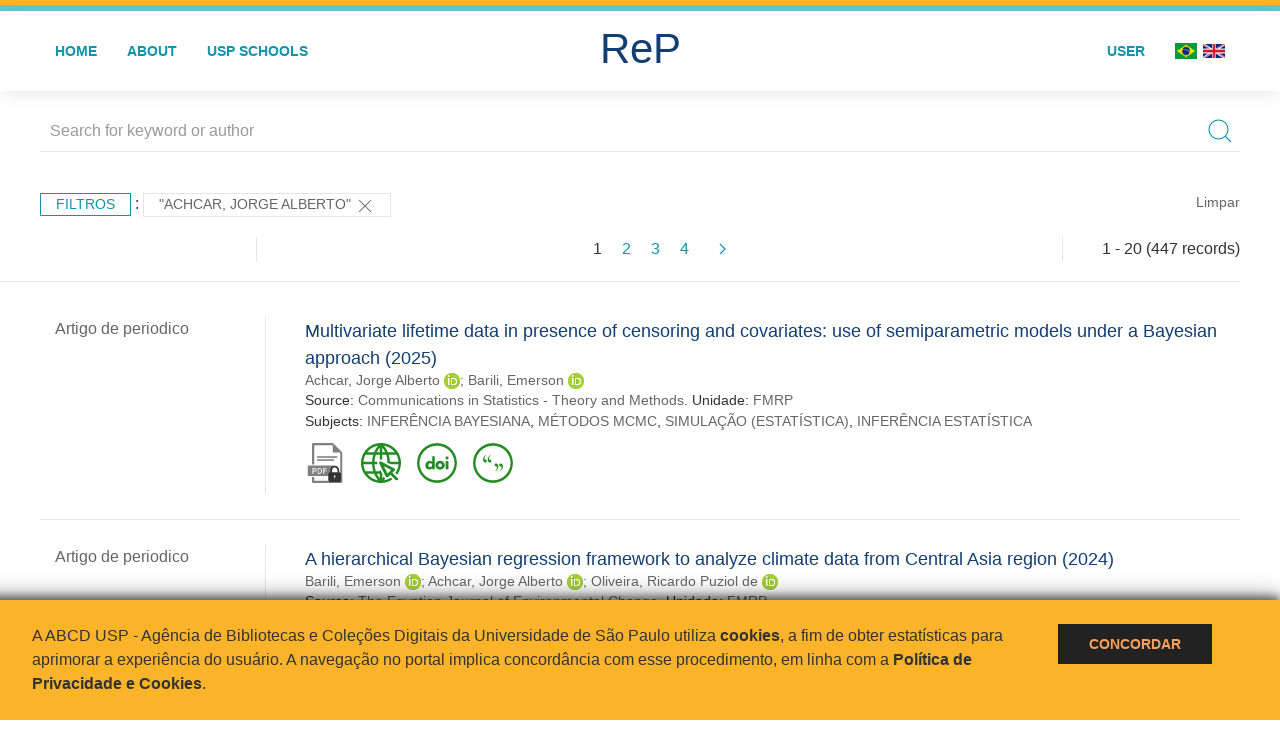

--- FILE ---
content_type: text/html; charset=UTF-8
request_url: https://repositorio.usp.br/result.php?filter%5B%5D=author.person.name:%22Achcar,%20Jorge%20Alberto%22
body_size: 43064
content:
<!DOCTYPE html>
<html>
<head>
        
    <link rel="shortcut icon" href="https://repositorio.usp.br/inc/images/faviconUSP.ico" type="image/x-icon">

    <script src="https://repositorio.usp.br/inc/js/jquery.min.js"></script>
    <script src="https://repositorio.usp.br/inc/js/jquery-ui.js"></script>
    <link rel="stylesheet" href="https://repositorio.usp.br/inc/js/jquery-ui.css">
    <script src="https://repositorio.usp.br/inc/js/jquery.form-validator.min.js"></script>

    <!-- Uikit - Local -->
    <link rel="stylesheet" href="https://repositorio.usp.br/inc/uikit/css/uikit.min.css" />
    <script src="https://repositorio.usp.br/inc/uikit/js/uikit.min.js"></script>
    <script src="https://repositorio.usp.br/inc/uikit/js/uikit-icons.min.js"></script>
    <script src="https://repositorio.usp.br/inc/js/visualizar-pdf-mobile.js"></script>

    <!-- USP Custom -->
    <link rel="stylesheet" href="https://repositorio.usp.br/inc/css/style.css">

    <meta name="viewport" content="width=device-width, initial-scale=1">

    <script src="https://js.hcaptcha.com/1/api.js" async defer></script>
    
            <!-- Perto Digital -->
        <script>
            !function
            e(){"complete"===document.readyState?window.setTimeout((function(){
            var
            e,n,t;e="https://cdn.pertoplugin.link/plugin/perto.js.gz",n=5e3,t=
            "https://pertocdn.pertoplugin.link/plugin/perto.js.gz",new
            Promise((function(o,i){var
            c=document.createElement("script");function
            r(){if(document.head.removeChild(c),t){var
            e=document.createElement("script");e.src=t,document.head.appendChild(
            e),e.onload=function(){o(!0)},e.onerror=function(){o(!1)}}else
            o(!1)}c.src=e,document.head.appendChild(c);var
            u=setTimeout((function(){r()}),n);c.onload=function(){clearTimeout(u)
            ,o(!0)},c.onerror=function(){clearTimeout(u),r()}}))}),2e3):
            window.setTimeout((function(){e()}),1e3)}();
        </script>
        <title>ReP USP - Resultado da busca</title>

            <!-- D3.js Libraries and CSS -->
        <script type="text/javascript" src="inc/jquery/d3.v3.min.js"></script>
        <!-- UV Charts -->
        <script type="text/javascript" src=inc/uvcharts/uvcharts.full.min.js></script>
    
</head>
<body style="min-height: 45em; position: relative;">
    
<div style="height: 0.3em; background: #fcb421;"></div>
<div style="height: 0.4em; background: #64c4d2;"></div>
<div class="uk-card uk-card-default" >
<div class="uk-visible@m">
    <div id="menu" class="uk-container uk-navbar-container uk-margin uk-navbar-transparent" uk-navbar="dropbar: true; dropbar-mode: push; mode: click" uk-navbar>
        <div class="uk-navbar-left">
            <ul class="uk-navbar-nav uk-link-text">
                <li class="uk-active"><a class="uk-link-heading" href="https://repositorio.usp.br/index.php">Home</a></li>
                <li class="uk-active">
                    <a href="https://repositorio.usp.br/sobre.php">About</a>
                </li>
                <li class="uk-active">
                    <a href="#modal-full" uk-toggle>USP Schools</a>

                    <div id="modal-full" class="uk-modal-full" uk-modal>
                        <div class="uk-modal-dialog uk-modal-body">
                            <button class="uk-modal-close-full uk-close-large" type="button" uk-close></button>
                            <div class="uk-grid-collapse uk-child-width-1-4@s uk-flex-middle" uk-grid>
                                <div class="uk-background-cover" style="background-image: url('https://repositorio.usp.br/inc/images/PracaDoRelogio-MarcosSantos.jpg');" uk-height-viewport></div>
                                <div class="uk-padding">
                                    <h3>USP Schools</h3>
                                    				    					                                                                                        <a href="https://repositorio.usp.br/result.php?filter[]=unidadeUSP:&quot;EACH&quot;" class="uk-text-small" style="color:#333">
                                                Escola de Artes, Ciências e Humanidades (EACH)                                            </a>
                                            <br/>
                                            					 
                                    					                                                                                        <a href="https://repositorio.usp.br/result.php?filter[]=unidadeUSP:&quot;ECA&quot;" class="uk-text-small" style="color:#333">
                                                Escola de Comunicações e Artes (ECA)                                            </a>
                                            <br/>
                                            					 
                                    					                                                                                        <a href="https://repositorio.usp.br/result.php?filter[]=unidadeUSP:&quot;EE&quot;" class="uk-text-small" style="color:#333">
                                                Escola de Enfermagem (EE)                                            </a>
                                            <br/>
                                            					 
                                    					                                                                                        <a href="https://repositorio.usp.br/result.php?filter[]=unidadeUSP:&quot;EERP&quot;" class="uk-text-small" style="color:#333">
                                                Escola de Enfermagem de Ribeirão Preto (EERP)                                            </a>
                                            <br/>
                                            					 
                                    					                                                                                        <a href="https://repositorio.usp.br/result.php?filter[]=unidadeUSP:&quot;EEFE&quot;" class="uk-text-small" style="color:#333">
                                                Escola de Educação Física e Esporte (EEFE)                                            </a>
                                            <br/>
                                            					 
                                    					                                                                                        <a href="https://repositorio.usp.br/result.php?filter[]=unidadeUSP:&quot;EEFERP&quot;" class="uk-text-small" style="color:#333">
                                                Escola de Educação Física e Esporte de Ribeirão Preto (EEFERP)                                            </a>
                                            <br/>
                                            					 
                                    					                                                                                        <a href="https://repositorio.usp.br/result.php?filter[]=unidadeUSP:&quot;EEL&quot;" class="uk-text-small" style="color:#333">
                                                Escola de Engenharia de Lorena (EEL)                                            </a>
                                            <br/>
                                            					 
                                    					                                                                                        <a href="https://repositorio.usp.br/result.php?filter[]=unidadeUSP:&quot;EESC&quot;" class="uk-text-small" style="color:#333">
                                                Escola de Engenharia de São Carlos (EESC)                                            </a>
                                            <br/>
                                            					 
                                    					                                                                                        <a href="https://repositorio.usp.br/result.php?filter[]=unidadeUSP:&quot;EP&quot;" class="uk-text-small" style="color:#333">
                                                Escola Politécnica (EP)                                            </a>
                                            <br/>
                                            					 
                                    					                                                                                        <a href="https://repositorio.usp.br/result.php?filter[]=unidadeUSP:&quot;ESALQ&quot;" class="uk-text-small" style="color:#333">
                                                Escola Superior de Agricultura Luiz de Queiroz (ESALQ)                                            </a>
                                            <br/>
                                            					 
                                    					                                                                                        <a href="https://repositorio.usp.br/result.php?filter[]=unidadeUSP:&quot;FAU&quot;" class="uk-text-small" style="color:#333">
                                                Faculdade de Arquitetura e Urbanismo (FAU)                                            </a>
                                            <br/>
                                            					 
                                    					                                                                                        <a href="https://repositorio.usp.br/result.php?filter[]=unidadeUSP:&quot;FCF&quot;" class="uk-text-small" style="color:#333">
                                                Faculdade de Ciências Farmacêuticas (FCF)                                            </a>
                                            <br/>
                                            					 
                                    					                                                                                        <a href="https://repositorio.usp.br/result.php?filter[]=unidadeUSP:&quot;FCFRP&quot;" class="uk-text-small" style="color:#333">
                                                Faculdade de Ciências Farmacêuticas de Ribeirão Preto (FCFRP)                                            </a>
                                            <br/>
                                            					 
                                    					                                                                                        <a href="https://repositorio.usp.br/result.php?filter[]=unidadeUSP:&quot;FD&quot;" class="uk-text-small" style="color:#333">
                                                Faculdade de Direito (FD)                                            </a>
                                            <br/>
                                            					 
                                    					                                                                                        <a href="https://repositorio.usp.br/result.php?filter[]=unidadeUSP:&quot;FDRP&quot;" class="uk-text-small" style="color:#333">
                                                Faculdade de Direito de Ribeirão Preto (FDRP)                                            </a>
                                            <br/>
                                            					 
                                    					                                                                                        <a href="https://repositorio.usp.br/result.php?filter[]=unidadeUSP:&quot;FEA&quot;" class="uk-text-small" style="color:#333">
                                                Faculdade de Economia, Administração, Contabilidade e Atuária (FEA)                                            </a>
                                            <br/>
                                            					 
                                    					                                                                                        <a href="https://repositorio.usp.br/result.php?filter[]=unidadeUSP:&quot;FEARP&quot;" class="uk-text-small" style="color:#333">
                                                Faculdade de Economia, Administração e Contabilidade de Ribeirão Preto (FEARP)                                            </a>
                                            <br/>
                                            					 
                                    					                                                                                        <a href="https://repositorio.usp.br/result.php?filter[]=unidadeUSP:&quot;FE&quot;" class="uk-text-small" style="color:#333">
                                                Faculdade de Educação (FE)                                            </a>
                                            <br/>
                                                                                            </div>
                                                <div class="uk-padding">
					    					 
                                    					                                                                                        <a href="https://repositorio.usp.br/result.php?filter[]=unidadeUSP:&quot;FFCLRP&quot;" class="uk-text-small" style="color:#333">
                                                Faculdade de Filosofia, Ciências e Letras de Ribeirão Preto (FFCLRP)                                            </a>
                                            <br/>
                                            					 
                                    					                                                                                        <a href="https://repositorio.usp.br/result.php?filter[]=unidadeUSP:&quot;FFLCH&quot;" class="uk-text-small" style="color:#333">
                                                Faculdade de Filosofia, Letras e Ciências Humanas (FFLCH)                                            </a>
                                            <br/>
                                            					 
                                    					                                                                                        <a href="https://repositorio.usp.br/result.php?filter[]=unidadeUSP:&quot;FM&quot;" class="uk-text-small" style="color:#333">
                                                Faculdade de Medicina (FM)                                            </a>
                                            <br/>
                                            					 
                                    					                                                                                        <a href="https://repositorio.usp.br/result.php?filter[]=unidadeUSP:&quot;FMRP&quot;" class="uk-text-small" style="color:#333">
                                                Faculdade de Medicina de Ribeirão Preto (FMRP)                                            </a>
                                            <br/>
                                            					 
                                    					                                                                                        <a href="https://repositorio.usp.br/result.php?filter[]=unidadeUSP:&quot;FMVZ&quot;" class="uk-text-small" style="color:#333">
                                                Faculdade de Medicina Veterinária e Zootecnia (FMVZ)                                            </a>
                                            <br/>
                                            					 
                                    					                                                                                        <a href="https://repositorio.usp.br/result.php?filter[]=unidadeUSP:&quot;FO&quot;" class="uk-text-small" style="color:#333">
                                                Faculdade de Odontologia (FO)                                            </a>
                                            <br/>
                                            					 
                                    					                                                                                        <a href="https://repositorio.usp.br/result.php?filter[]=unidadeUSP:&quot;FOB&quot;" class="uk-text-small" style="color:#333">
                                                Faculdade de Odontologia de Bauru (FOB)                                            </a>
                                            <br/>
                                            					 
                                    					                                                                                        <a href="https://repositorio.usp.br/result.php?filter[]=unidadeUSP:&quot;FORP&quot;" class="uk-text-small" style="color:#333">
                                                Faculdade de Odontologia de Ribeirão Preto (FORP)                                            </a>
                                            <br/>
                                            					 
                                    					                                                                                        <a href="https://repositorio.usp.br/result.php?filter[]=unidadeUSP:&quot;FSP&quot;" class="uk-text-small" style="color:#333">
                                                Faculdade de Saúde Pública (FSP)                                            </a>
                                            <br/>
                                            					 
                                    					                                                                                        <a href="https://repositorio.usp.br/result.php?filter[]=unidadeUSP:&quot;FZEA&quot;" class="uk-text-small" style="color:#333">
                                                Faculdade de Zootecnia e Engenharia de Alimentos (FZEA)                                            </a>
                                            <br/>
                                            					 
                                    					                                                                                        <a href="https://repositorio.usp.br/result.php?filter[]=unidadeUSP:&quot;IAU&quot;" class="uk-text-small" style="color:#333">
                                                Instituto de Arquitetura e Urbanismo (IAU)                                            </a>
                                            <br/>
                                            					 
                                    					                                                                                        <a href="https://repositorio.usp.br/result.php?filter[]=unidadeUSP:&quot;IAG&quot;" class="uk-text-small" style="color:#333">
                                                Instituto de Astronomia, Geofísica e Ciências Atmosféricas (IAG)                                            </a>
                                            <br/>
                                            					 
                                    					                                                                                        <a href="https://repositorio.usp.br/result.php?filter[]=unidadeUSP:&quot;IB&quot;" class="uk-text-small" style="color:#333">
                                                Instituto de Biociências (IB)                                            </a>
                                            <br/>
                                            					 
                                    					                                                                                        <a href="https://repositorio.usp.br/result.php?filter[]=unidadeUSP:&quot;ICB&quot;" class="uk-text-small" style="color:#333">
                                                Instituto de Ciências Biomédicas (ICB)                                            </a>
                                            <br/>
                                            					 
                                    					                                                                                        <a href="https://repositorio.usp.br/result.php?filter[]=unidadeUSP:&quot;ICMC&quot;" class="uk-text-small" style="color:#333">
                                                Instituto de Ciências Matemáticas e de Computação (ICMC)                                            </a>
                                            <br/>
                                            					 
                                    					                                                                                        <a href="https://repositorio.usp.br/result.php?filter[]=unidadeUSP:&quot;IF&quot;" class="uk-text-small" style="color:#333">
                                                Instituto de Física (IF)                                            </a>
                                            <br/>
                                            					 
                                    					                                                                                        <a href="https://repositorio.usp.br/result.php?filter[]=unidadeUSP:&quot;IFSC&quot;" class="uk-text-small" style="color:#333">
                                                Instituto de Física de São Carlos (IFSC)                                            </a>
                                            <br/>
                                            					 
                                    					                                                                                        <a href="https://repositorio.usp.br/result.php?filter[]=unidadeUSP:&quot;IGC&quot;" class="uk-text-small" style="color:#333">
                                                Instituto de Geociências (IGc)                                            </a>
                                            <br/>
                                                                                            </div>
                                                <div class="uk-padding">
					    					 
                                    					                                                                                        <a href="https://repositorio.usp.br/result.php?filter[]=unidadeUSP:&quot;IME&quot;" class="uk-text-small" style="color:#333">
                                                Instituto de Matemática e Estatística (IME)                                            </a>
                                            <br/>
                                            					 
                                    					                                                                                        <a href="https://repositorio.usp.br/result.php?filter[]=unidadeUSP:&quot;IMT&quot;" class="uk-text-small" style="color:#333">
                                                Instituto de Medicina Tropical de São Paulo (IMT)                                            </a>
                                            <br/>
                                            					 
                                    					                                                                                        <a href="https://repositorio.usp.br/result.php?filter[]=unidadeUSP:&quot;IP&quot;" class="uk-text-small" style="color:#333">
                                                Instituto de Psicologia (IP)                                            </a>
                                            <br/>
                                            					 
                                    					                                                                                        <a href="https://repositorio.usp.br/result.php?filter[]=unidadeUSP:&quot;IQ&quot;" class="uk-text-small" style="color:#333">
                                                Instituto de Química (IQ)                                            </a>
                                            <br/>
                                            					 
                                    					                                                                                        <a href="https://repositorio.usp.br/result.php?filter[]=unidadeUSP:&quot;IQSC&quot;" class="uk-text-small" style="color:#333">
                                                Instituto de Química de São Carlos (IQSC)                                            </a>
                                            <br/>
                                            					 
                                    					                                                                                        <a href="https://repositorio.usp.br/result.php?filter[]=unidadeUSP:&quot;IRI&quot;" class="uk-text-small" style="color:#333">
                                                Instituto de Relações Internacionais (IRI)                                            </a>
                                            <br/>
                                            					 
                                    					                                                                                        <a href="https://repositorio.usp.br/result.php?filter[]=unidadeUSP:&quot;IO&quot;" class="uk-text-small" style="color:#333">
                                                Instituto Oceanográfico (IO)                                            </a>
                                            <br/>
                                            					 
                                    					                                                                                        <a href="https://repositorio.usp.br/result.php?filter[]=unidadeUSP:&quot;CEBIMAR&quot;" class="uk-text-small" style="color:#333">
                                                Centro de Biologia Marinha (CEBIMAR)                                            </a>
                                            <br/>
                                            					 
                                    					                                                                                        <a href="https://repositorio.usp.br/result.php?filter[]=unidadeUSP:&quot;CDCC&quot;" class="uk-text-small" style="color:#333">
                                                Centro de Divulgação Científica e Cultural (CDCC)                                            </a>
                                            <br/>
                                            					 
                                    					                                                                                        <a href="https://repositorio.usp.br/result.php?filter[]=unidadeUSP:&quot;CENA&quot;" class="uk-text-small" style="color:#333">
                                                Centro de Energia Nuclear na Agricultura (CENA)                                            </a>
                                            <br/>
                                            					 
                                    					                                                                                        <a href="https://repositorio.usp.br/result.php?filter[]=unidadeUSP:&quot;HRAC&quot;" class="uk-text-small" style="color:#333">
                                                Hospital de Reabilitação de Anomalias Craniofaciais (HRAC)                                            </a>
                                            <br/>
                                            					 
                                    					                                                                                        <a href="https://repositorio.usp.br/result.php?filter[]=unidadeUSP:&quot;HU&quot;" class="uk-text-small" style="color:#333">
                                                Hospital Universitário (HU)                                            </a>
                                            <br/>
                                            					 
                                    					                                                                                        <a href="https://repositorio.usp.br/result.php?filter[]=unidadeUSP:&quot;IEE&quot;" class="uk-text-small" style="color:#333">
                                                Instituto de Energia e Ambiente (IEE)                                            </a>
                                            <br/>
                                            					 
                                    					                                                                                        <a href="https://repositorio.usp.br/result.php?filter[]=unidadeUSP:&quot;IEB&quot;" class="uk-text-small" style="color:#333">
                                                Instituto de Estudos Brasileiros (IEB)                                            </a>
                                            <br/>
                                            					 
                                    					                                                                                        <a href="https://repositorio.usp.br/result.php?filter[]=unidadeUSP:&quot;MAE&quot;" class="uk-text-small" style="color:#333">
                                                Museu de Arqueologia e Etnologia (MAE)                                            </a>
                                            <br/>
                                            					 
                                    					                                                                                        <a href="https://repositorio.usp.br/result.php?filter[]=unidadeUSP:&quot;MAC&quot;" class="uk-text-small" style="color:#333">
                                                Museu de Arte Contemporânea (MAC)                                            </a>
                                            <br/>
                                            					 
                                    					                                                                                        <a href="https://repositorio.usp.br/result.php?filter[]=unidadeUSP:&quot;MZ&quot;" class="uk-text-small" style="color:#333">
                                                Museu de Zoologia (MZ)                                            </a>
                                            <br/>
                                            					 
                                    					                                                                                        <a href="https://repositorio.usp.br/result.php?filter[]=unidadeUSP:&quot;MP&quot;" class="uk-text-small" style="color:#333">
                                                Museu Paulista (MP)                                            </a>
                                            <br/>
                                            					 
                                                                    </div>
                            </div>
                        </div>
                    </div>

                </li>
                
             </ul>
        </div>
        <div class="uk-navbar-center" style="top: 60%;">
	<a class="uk-navbar-item uk-logo" href="https://repositorio.usp.br/index.php"><h1 style="font-family: Arial, sans-serif; color: #123e72;">ReP</h1></a>
        </div>
        <div class="uk-navbar-right">
            <ul class="uk-navbar-nav">
                
                
		<li class="uk-active">
                    		    <li><a href="https://repositorio.usp.br/aut/oauth.php" rel="nofollow">User</a></li>
                                    </li>

			<!--<li class="uk-active"><a href="https://www.abcd.usp.br" target="_blank" rel="noopener noreferrer">ABCD USP</a></li>-->

                <!--                    <li><a href="http://repositorio.usp.br/result.php?filter%5B%5D=author.person.name:%22Achcar,%20Jorge%20Alberto%22&locale=en_US"><img src="inc/images/en.png" style="width: 1.6em;">
                    </a></li>
                -->
                <li>
                                        <a href="http://repositorio.usp.br/result.php?filter%5B%5D=author.person.name:%22Achcar,%20Jorge%20Alberto%22&locale=pt_BR" style="padding-right: 0.2em;">
                        <img src="https://repositorio.usp.br/inc/images/br.png" style="width: 1.6em;">
                    </a>
                </li>
                <li>
                    <a href="http://repositorio.usp.br/result.php?filter%5B%5D=author.person.name:%22Achcar,%20Jorge%20Alberto%22&locale=en_US" style="padding-left: 0.2em;">
                        <img src="https://repositorio.usp.br/inc/images/en.png" style="width: 1.6em;">
                    </a>
                </li>
            </ul>
        </div>
    </div>
    </div>


<div class="uk-hidden@m">
    <div class="uk-offcanvas-content">

        <div class="uk-navbar-left">
            <a class="uk-navbar-toggle" href="#" uk-toggle="target: #offcanvas-nav-primary" style="color:black"><span uk-navbar-toggle-icon></span> <span class="uk-margin-small-left">Menu</span></a>
        </div>

        <div id="offcanvas-nav-primary" uk-offcanvas="overlay: true">
            <div class="uk-offcanvas-bar uk-flex uk-flex-column">

                <ul class="uk-nav uk-nav-primary uk-nav-center uk-margin-auto-vertical">
                    <li class="uk-active"><a href="index.php">Home</a></li>
                    <li class="uk-active"><a href="advanced_search.php">Busca técnica</a></li>
                    <li class="uk-nav-divider"></li>
                    <li class="uk-active"><a href="contact.php">Contact</a></li>
                    <li class="uk-active"><a href="sobre.php">About</a></li>
		    <li class="uk-active"><a href="https://www.abcd.usp.br" target="_blank" rel="noopener noreferrer">ABCD USP</a></li>
                </ul>

            </div>
        </div>
    </div>
</div>

</div>

    <script>
  (function(i,s,o,g,r,a,m){i['GoogleAnalyticsObject']=r;i[r]=i[r]||function(){
  (i[r].q=i[r].q||[]).push(arguments)},i[r].l=1*new Date();a=s.createElement(o),
  m=s.getElementsByTagName(o)[0];a.async=1;a.src=g;m.parentNode.insertBefore(a,m)
  })(window,document,'script','https://www.google-analytics.com/analytics.js','ga');
  ga('create', 'UA-82811529-1', 'auto');
  ga('send', 'pageview');
</script>
<!-- Google tag (gtag.js) -->
<script async src="https://www.googletagmanager.com/gtag/js?id=G-YHBERXZ71G"></script>
<script>
  window.dataLayer = window.dataLayer || [];
  function gtag(){dataLayer.push(arguments);}
  gtag('js', new Date());

  gtag('config', 'G-YHBERXZ71G');
</script>

    <div class="uk-container" style="position: relative; padding-bottom: 15em;">
        <div class="uk-width-1-1@s uk-width-1-1@m">
            <form class="uk-search uk-search-navbar uk-width-1-1" action="result.php">
                <div class="search uk-form-controls uk-margin uk-search uk-search-default uk-width-1-1@s uk-width-1-1@m uk-align-center">
                    <input type="hidden" name="fields[]" value="name">
                    <input type="hidden" name="fields[]" value="author.person.name">
                    <input type="hidden" name="fields[]" value="authorUSP.name">
                    <input type="hidden" name="fields[]" value="about">
                    <input type="hidden" name="fields[]" value="description">
                    <button class="search-button uk-search-icon-flip" uk-search-icon="ratio: 1"></button>
                    <input class="search-input uk-input" id="form-stacked-text" type="search" placeholder="Search for keyword or author" name="search[]" value="">
                </div>
            </form>
        </div>
        <div class="uk-width-1-1@s uk-width-1-1@m">
            <p class="uk-margin-top" uk-margin>
                <a href="#offcanvas-slide" class="uk-button uk-button-small uk-text-small filtros" uk-toggle>
                    Filtros                </a> :
            <!-- List of filters - Start -->
                            <a class="uk-button uk-button-default uk-button-small uk-text-small" href="http://repositorio.usp.br/result.php?">"Achcar, Jorge Alberto" <span uk-icon="icon: close; ratio: 1"></span></a>                <a class="uk-text-small" href="index.php" style="float: right;">Limpar</a>
            
                        <!-- List of filters - End -->
            </p>
        </div>
        <div class="uk-grid-divider" uk-grid>
            <div id="offcanvas-slide" uk-offcanvas>
                <div class="uk-offcanvas-bar uk-background-muted uk-text-secondary">
                    <h3 class="title">Filtros</h3>
            <!--<div class="uk-width-1-4@s uk-width-2-6@m">-->
                    <!-- Facetas - Início -->
                        <hr>
                        <ul class="uk-nav uk-nav-default uk-nav-parent-icon" uk-nav="multiple: true">
                            <li class="uk-parent"><a href="#" style="color:#123e72;">Sources</a> <ul class="uk-nav-sub"><li><div uk-grid>
                            <div class="uk-width-2-3 uk-text-small" style="color:#333"><a class="capitalize link" href="//repositorio.usp.br/result.php?filter%5B%5D=author.person.name:%22Achcar,%20Jorge%20Alberto%22&filter[]=base:&quot;Produção científica&quot;"  title="E" style="font-size: 90%">produção científica (~402)</a></div>
                            <div class="uk-width-1-3" style="color:#333">
                            <a class="link" href="//repositorio.usp.br/result.php?filter%5B%5D=author.person.name:%22Achcar,%20Jorge%20Alberto%22&notFilter[]=base:&quot;Produção científica&quot;" title="Remover do resultado"><span uk-icon="icon: minus-circle; ratio: 1"></span></a>
                            </div></div></li><li><div uk-grid>
                            <div class="uk-width-2-3 uk-text-small" style="color:#333"><a class="capitalize link" href="//repositorio.usp.br/result.php?filter%5B%5D=author.person.name:%22Achcar,%20Jorge%20Alberto%22&filter[]=base:&quot;Teses e dissertações&quot;"  title="E" style="font-size: 90%">teses e dissertações (~45)</a></div>
                            <div class="uk-width-1-3" style="color:#333">
                            <a class="link" href="//repositorio.usp.br/result.php?filter%5B%5D=author.person.name:%22Achcar,%20Jorge%20Alberto%22&notFilter[]=base:&quot;Teses e dissertações&quot;" title="Remover do resultado"><span uk-icon="icon: minus-circle; ratio: 1"></span></a>
                            </div></div></li></ul></li><li class="uk-parent"><a href="#"  style="color:#123e72;">Document Types</a> <ul class="uk-nav-sub"><li><div uk-grid>
                            <div class="uk-width-2-3 uk-text-small" style="color:#333"><a class="capitalize link" href="//repositorio.usp.br/result.php?filter%5B%5D=author.person.name:%22Achcar,%20Jorge%20Alberto%22&filter[]=type:&quot;ARTIGO DE PERIODICO&quot;"  title="E" style="font-size: 90%">artigo de periodico (192)</a></div>
                            <div class="uk-width-1-3" style="color:#333">
                            <a class="link" href="//repositorio.usp.br/result.php?filter%5B%5D=author.person.name:%22Achcar,%20Jorge%20Alberto%22&notFilter[]=type:&quot;ARTIGO DE PERIODICO&quot;" title="Remover do resultado"><span uk-icon="icon: minus-circle; ratio: 1"></span></a>
                            </div></div></li><li><div uk-grid>
                            <div class="uk-width-2-3 uk-text-small" style="color:#333"><a class="capitalize link" href="//repositorio.usp.br/result.php?filter%5B%5D=author.person.name:%22Achcar,%20Jorge%20Alberto%22&filter[]=type:&quot;RELATORIO TECNICO&quot;"  title="E" style="font-size: 90%">relatorio tecnico (90)</a></div>
                            <div class="uk-width-1-3" style="color:#333">
                            <a class="link" href="//repositorio.usp.br/result.php?filter%5B%5D=author.person.name:%22Achcar,%20Jorge%20Alberto%22&notFilter[]=type:&quot;RELATORIO TECNICO&quot;" title="Remover do resultado"><span uk-icon="icon: minus-circle; ratio: 1"></span></a>
                            </div></div></li><li><div uk-grid>
                            <div class="uk-width-2-3 uk-text-small" style="color:#333"><a class="capitalize link" href="//repositorio.usp.br/result.php?filter%5B%5D=author.person.name:%22Achcar,%20Jorge%20Alberto%22&filter[]=type:&quot;TRABALHO DE EVENTO-RESUMO&quot;"  title="E" style="font-size: 90%">trabalho de evento-resumo (52)</a></div>
                            <div class="uk-width-1-3" style="color:#333">
                            <a class="link" href="//repositorio.usp.br/result.php?filter%5B%5D=author.person.name:%22Achcar,%20Jorge%20Alberto%22&notFilter[]=type:&quot;TRABALHO DE EVENTO-RESUMO&quot;" title="Remover do resultado"><span uk-icon="icon: minus-circle; ratio: 1"></span></a>
                            </div></div></li><li><div uk-grid>
                            <div class="uk-width-2-3 uk-text-small" style="color:#333"><a class="capitalize link" href="//repositorio.usp.br/result.php?filter%5B%5D=author.person.name:%22Achcar,%20Jorge%20Alberto%22&filter[]=type:&quot;TRABALHO DE EVENTO&quot;"  title="E" style="font-size: 90%">trabalho de evento (48)</a></div>
                            <div class="uk-width-1-3" style="color:#333">
                            <a class="link" href="//repositorio.usp.br/result.php?filter%5B%5D=author.person.name:%22Achcar,%20Jorge%20Alberto%22&notFilter[]=type:&quot;TRABALHO DE EVENTO&quot;" title="Remover do resultado"><span uk-icon="icon: minus-circle; ratio: 1"></span></a>
                            </div></div></li><li><div uk-grid>
                            <div class="uk-width-2-3 uk-text-small" style="color:#333"><a class="capitalize link" href="//repositorio.usp.br/result.php?filter%5B%5D=author.person.name:%22Achcar,%20Jorge%20Alberto%22&filter[]=type:&quot;TESE&quot;"  title="E" style="font-size: 90%">tese (45)</a></div>
                            <div class="uk-width-1-3" style="color:#333">
                            <a class="link" href="//repositorio.usp.br/result.php?filter%5B%5D=author.person.name:%22Achcar,%20Jorge%20Alberto%22&notFilter[]=type:&quot;TESE&quot;" title="Remover do resultado"><span uk-icon="icon: minus-circle; ratio: 1"></span></a>
                            </div></div></li><a id="link" href="#type" uk-toggle>mais >></a></ul></li>
            <div id="type" uk-modal="center: true">
                <div class="uk-modal-dialog">
                    <button class="uk-modal-close-default" type="button" uk-close></button>
                    <div class="uk-modal-header">
                        <h2 class="uk-modal-title">Document Types</h2>
                    </div>
                    <div class="uk-modal-body">
                    <ul class="uk-list">
            <li><div uk-grid>
                            <div class="uk-width-2-3 uk-text-small" style="color:#333"><a class="capitalize link" href="//repositorio.usp.br/result.php?filter%5B%5D=author.person.name:%22Achcar,%20Jorge%20Alberto%22&filter[]=type:&quot;ARTIGO DE PERIODICO&quot;">artigo de periodico (192)</a></div>
                            <div class="uk-width-1-3" style="color:#333">
                            <a class="link" href="//repositorio.usp.br/result.php?filter%5B%5D=author.person.name:%22Achcar,%20Jorge%20Alberto%22&notFilter[]=type:&quot;ARTIGO DE PERIODICO&quot;"><span uk-icon="icon: minus-circle; ratio: 1"></span></a>
                            </div></div></li><li><div uk-grid>
                            <div class="uk-width-2-3 uk-text-small" style="color:#333"><a class="capitalize link" href="//repositorio.usp.br/result.php?filter%5B%5D=author.person.name:%22Achcar,%20Jorge%20Alberto%22&filter[]=type:&quot;RELATORIO TECNICO&quot;">relatorio tecnico (90)</a></div>
                            <div class="uk-width-1-3" style="color:#333">
                            <a class="link" href="//repositorio.usp.br/result.php?filter%5B%5D=author.person.name:%22Achcar,%20Jorge%20Alberto%22&notFilter[]=type:&quot;RELATORIO TECNICO&quot;"><span uk-icon="icon: minus-circle; ratio: 1"></span></a>
                            </div></div></li><li><div uk-grid>
                            <div class="uk-width-2-3 uk-text-small" style="color:#333"><a class="capitalize link" href="//repositorio.usp.br/result.php?filter%5B%5D=author.person.name:%22Achcar,%20Jorge%20Alberto%22&filter[]=type:&quot;TRABALHO DE EVENTO-RESUMO&quot;">trabalho de evento-resumo (52)</a></div>
                            <div class="uk-width-1-3" style="color:#333">
                            <a class="link" href="//repositorio.usp.br/result.php?filter%5B%5D=author.person.name:%22Achcar,%20Jorge%20Alberto%22&notFilter[]=type:&quot;TRABALHO DE EVENTO-RESUMO&quot;"><span uk-icon="icon: minus-circle; ratio: 1"></span></a>
                            </div></div></li><li><div uk-grid>
                            <div class="uk-width-2-3 uk-text-small" style="color:#333"><a class="capitalize link" href="//repositorio.usp.br/result.php?filter%5B%5D=author.person.name:%22Achcar,%20Jorge%20Alberto%22&filter[]=type:&quot;TRABALHO DE EVENTO&quot;">trabalho de evento (48)</a></div>
                            <div class="uk-width-1-3" style="color:#333">
                            <a class="link" href="//repositorio.usp.br/result.php?filter%5B%5D=author.person.name:%22Achcar,%20Jorge%20Alberto%22&notFilter[]=type:&quot;TRABALHO DE EVENTO&quot;"><span uk-icon="icon: minus-circle; ratio: 1"></span></a>
                            </div></div></li><li><div uk-grid>
                            <div class="uk-width-2-3 uk-text-small" style="color:#333"><a class="capitalize link" href="//repositorio.usp.br/result.php?filter%5B%5D=author.person.name:%22Achcar,%20Jorge%20Alberto%22&filter[]=type:&quot;TESE&quot;">tese (45)</a></div>
                            <div class="uk-width-1-3" style="color:#333">
                            <a class="link" href="//repositorio.usp.br/result.php?filter%5B%5D=author.person.name:%22Achcar,%20Jorge%20Alberto%22&notFilter[]=type:&quot;TESE&quot;"><span uk-icon="icon: minus-circle; ratio: 1"></span></a>
                            </div></div></li><li><div uk-grid>
                            <div class="uk-width-2-3 uk-text-small" style="color:#333"><a class="capitalize link" href="//repositorio.usp.br/result.php?filter%5B%5D=author.person.name:%22Achcar,%20Jorge%20Alberto%22&filter[]=type:&quot;PARTE DE MONOGRAFIA/LIVRO&quot;">parte de monografia/livro (12)</a></div>
                            <div class="uk-width-1-3" style="color:#333">
                            <a class="link" href="//repositorio.usp.br/result.php?filter%5B%5D=author.person.name:%22Achcar,%20Jorge%20Alberto%22&notFilter[]=type:&quot;PARTE DE MONOGRAFIA/LIVRO&quot;"><span uk-icon="icon: minus-circle; ratio: 1"></span></a>
                            </div></div></li><li><div uk-grid>
                            <div class="uk-width-2-3 uk-text-small" style="color:#333"><a class="capitalize link" href="//repositorio.usp.br/result.php?filter%5B%5D=author.person.name:%22Achcar,%20Jorge%20Alberto%22&filter[]=type:&quot;TRABALHO DE EVENTO-ANAIS PERIODICO&quot;">trabalho de evento-anais periodico (3)</a></div>
                            <div class="uk-width-1-3" style="color:#333">
                            <a class="link" href="//repositorio.usp.br/result.php?filter%5B%5D=author.person.name:%22Achcar,%20Jorge%20Alberto%22&notFilter[]=type:&quot;TRABALHO DE EVENTO-ANAIS PERIODICO&quot;"><span uk-icon="icon: minus-circle; ratio: 1"></span></a>
                            </div></div></li><li><div uk-grid>
                            <div class="uk-width-2-3 uk-text-small" style="color:#333"><a class="capitalize link" href="//repositorio.usp.br/result.php?filter%5B%5D=author.person.name:%22Achcar,%20Jorge%20Alberto%22&filter[]=type:&quot;MONOGRAFIA/LIVRO&quot;">monografia/livro (2)</a></div>
                            <div class="uk-width-1-3" style="color:#333">
                            <a class="link" href="//repositorio.usp.br/result.php?filter%5B%5D=author.person.name:%22Achcar,%20Jorge%20Alberto%22&notFilter[]=type:&quot;MONOGRAFIA/LIVRO&quot;"><span uk-icon="icon: minus-circle; ratio: 1"></span></a>
                            </div></div></li><li><div uk-grid>
                            <div class="uk-width-2-3 uk-text-small" style="color:#333"><a class="capitalize link" href="//repositorio.usp.br/result.php?filter%5B%5D=author.person.name:%22Achcar,%20Jorge%20Alberto%22&filter[]=type:&quot;TRABALHO DE EVENTO-RESUMO PERIODICO&quot;">trabalho de evento-resumo periodico (2)</a></div>
                            <div class="uk-width-1-3" style="color:#333">
                            <a class="link" href="//repositorio.usp.br/result.php?filter%5B%5D=author.person.name:%22Achcar,%20Jorge%20Alberto%22&notFilter[]=type:&quot;TRABALHO DE EVENTO-RESUMO PERIODICO&quot;"><span uk-icon="icon: minus-circle; ratio: 1"></span></a>
                            </div></div></li><li><div uk-grid>
                            <div class="uk-width-2-3 uk-text-small" style="color:#333"><a class="capitalize link" href="//repositorio.usp.br/result.php?filter%5B%5D=author.person.name:%22Achcar,%20Jorge%20Alberto%22&filter[]=type:&quot;MATERIAL DIDATICO&quot;">material didatico (1)</a></div>
                            <div class="uk-width-1-3" style="color:#333">
                            <a class="link" href="//repositorio.usp.br/result.php?filter%5B%5D=author.person.name:%22Achcar,%20Jorge%20Alberto%22&notFilter[]=type:&quot;MATERIAL DIDATICO&quot;"><span uk-icon="icon: minus-circle; ratio: 1"></span></a>
                            </div></div></li></ul>
            </div>
            <div class="uk-modal-footer uk-text-right">
                <button class="uk-button uk-button-default uk-modal-close" type="button">Fechar</button>
            </div>
            </div>
            </div>
            <li class="uk-parent"><a href="#" style="color:#123e72;">Grau</a> <ul class="uk-nav-sub"><li><div uk-grid>
                            <div class="uk-width-2-3 uk-text-small" style="color:#333"><a class="capitalize link" href="//repositorio.usp.br/result.php?filter%5B%5D=author.person.name:%22Achcar,%20Jorge%20Alberto%22&filter[]=inSupportOf:&quot;Dissertação (Mestrado)&quot;"  title="E" style="font-size: 90%">dissertação (mestrado) (~35)</a></div>
                            <div class="uk-width-1-3" style="color:#333">
                            <a class="link" href="//repositorio.usp.br/result.php?filter%5B%5D=author.person.name:%22Achcar,%20Jorge%20Alberto%22&notFilter[]=inSupportOf:&quot;Dissertação (Mestrado)&quot;" title="Remover do resultado"><span uk-icon="icon: minus-circle; ratio: 1"></span></a>
                            </div></div></li><li><div uk-grid>
                            <div class="uk-width-2-3 uk-text-small" style="color:#333"><a class="capitalize link" href="//repositorio.usp.br/result.php?filter%5B%5D=author.person.name:%22Achcar,%20Jorge%20Alberto%22&filter[]=inSupportOf:&quot;Tese (Doutorado)&quot;"  title="E" style="font-size: 90%">tese (doutorado) (~9)</a></div>
                            <div class="uk-width-1-3" style="color:#333">
                            <a class="link" href="//repositorio.usp.br/result.php?filter%5B%5D=author.person.name:%22Achcar,%20Jorge%20Alberto%22&notFilter[]=inSupportOf:&quot;Tese (Doutorado)&quot;" title="Remover do resultado"><span uk-icon="icon: minus-circle; ratio: 1"></span></a>
                            </div></div></li><li><div uk-grid>
                            <div class="uk-width-2-3 uk-text-small" style="color:#333"><a class="capitalize link" href="//repositorio.usp.br/result.php?filter%5B%5D=author.person.name:%22Achcar,%20Jorge%20Alberto%22&filter[]=inSupportOf:&quot;Tese (Livre Docência)&quot;"  title="E" style="font-size: 90%">tese (livre docência) (~1)</a></div>
                            <div class="uk-width-1-3" style="color:#333">
                            <a class="link" href="//repositorio.usp.br/result.php?filter%5B%5D=author.person.name:%22Achcar,%20Jorge%20Alberto%22&notFilter[]=inSupportOf:&quot;Tese (Livre Docência)&quot;" title="Remover do resultado"><span uk-icon="icon: minus-circle; ratio: 1"></span></a>
                            </div></div></li></ul></li><li class="uk-parent"><a href="#"  style="color:#123e72;">USP Schools</a> <ul class="uk-nav-sub"><li><div uk-grid>
                            <div class="uk-width-2-3 uk-text-small" style="color:#333"><a class="uppercase link" href="//repositorio.usp.br/result.php?filter%5B%5D=author.person.name:%22Achcar,%20Jorge%20Alberto%22&filter[]=unidadeUSP:&quot;ICMC&quot;"  title="E" style="font-size: 90%">icmc (269)</a></div>
                            <div class="uk-width-1-3" style="color:#333">
                            <a class="link" href="//repositorio.usp.br/result.php?filter%5B%5D=author.person.name:%22Achcar,%20Jorge%20Alberto%22&notFilter[]=unidadeUSP:&quot;ICMC&quot;" title="Remover do resultado"><span uk-icon="icon: minus-circle; ratio: 1"></span></a>
                            </div></div></li><li><div uk-grid>
                            <div class="uk-width-2-3 uk-text-small" style="color:#333"><a class="uppercase link" href="//repositorio.usp.br/result.php?filter%5B%5D=author.person.name:%22Achcar,%20Jorge%20Alberto%22&filter[]=unidadeUSP:&quot;FMRP&quot;"  title="E" style="font-size: 90%">fmrp (211)</a></div>
                            <div class="uk-width-1-3" style="color:#333">
                            <a class="link" href="//repositorio.usp.br/result.php?filter%5B%5D=author.person.name:%22Achcar,%20Jorge%20Alberto%22&notFilter[]=unidadeUSP:&quot;FMRP&quot;" title="Remover do resultado"><span uk-icon="icon: minus-circle; ratio: 1"></span></a>
                            </div></div></li><li><div uk-grid>
                            <div class="uk-width-2-3 uk-text-small" style="color:#333"><a class="uppercase link" href="//repositorio.usp.br/result.php?filter%5B%5D=author.person.name:%22Achcar,%20Jorge%20Alberto%22&filter[]=unidadeUSP:&quot;IME&quot;"  title="E" style="font-size: 90%">ime (28)</a></div>
                            <div class="uk-width-1-3" style="color:#333">
                            <a class="link" href="//repositorio.usp.br/result.php?filter%5B%5D=author.person.name:%22Achcar,%20Jorge%20Alberto%22&notFilter[]=unidadeUSP:&quot;IME&quot;" title="Remover do resultado"><span uk-icon="icon: minus-circle; ratio: 1"></span></a>
                            </div></div></li><li><div uk-grid>
                            <div class="uk-width-2-3 uk-text-small" style="color:#333"><a class="uppercase link" href="//repositorio.usp.br/result.php?filter%5B%5D=author.person.name:%22Achcar,%20Jorge%20Alberto%22&filter[]=unidadeUSP:&quot;EESC&quot;"  title="E" style="font-size: 90%">eesc (13)</a></div>
                            <div class="uk-width-1-3" style="color:#333">
                            <a class="link" href="//repositorio.usp.br/result.php?filter%5B%5D=author.person.name:%22Achcar,%20Jorge%20Alberto%22&notFilter[]=unidadeUSP:&quot;EESC&quot;" title="Remover do resultado"><span uk-icon="icon: minus-circle; ratio: 1"></span></a>
                            </div></div></li><li><div uk-grid>
                            <div class="uk-width-2-3 uk-text-small" style="color:#333"><a class="uppercase link" href="//repositorio.usp.br/result.php?filter%5B%5D=author.person.name:%22Achcar,%20Jorge%20Alberto%22&filter[]=unidadeUSP:&quot;ESALQ&quot;"  title="E" style="font-size: 90%">esalq (10)</a></div>
                            <div class="uk-width-1-3" style="color:#333">
                            <a class="link" href="//repositorio.usp.br/result.php?filter%5B%5D=author.person.name:%22Achcar,%20Jorge%20Alberto%22&notFilter[]=unidadeUSP:&quot;ESALQ&quot;" title="Remover do resultado"><span uk-icon="icon: minus-circle; ratio: 1"></span></a>
                            </div></div></li><a id="link" href="#unidadeUSP" uk-toggle>mais >></a></ul></li>
            <div id="unidadeUSP" uk-modal="center: true">
                <div class="uk-modal-dialog">
                    <button class="uk-modal-close-default" type="button" uk-close></button>
                    <div class="uk-modal-header">
                        <h2 class="uk-modal-title">USP Schools</h2>
                    </div>
                    <div class="uk-modal-body">
                    <ul class="uk-list">
            <li><div uk-grid>
                            <div class="uk-width-2-3 uk-text-small" style="color:#333"><a class="uppercase link" href="//repositorio.usp.br/result.php?filter%5B%5D=author.person.name:%22Achcar,%20Jorge%20Alberto%22&filter[]=unidadeUSP:&quot;ICMC&quot;">icmc (269)</a></div>
                            <div class="uk-width-1-3" style="color:#333">
                            <a class="link" href="//repositorio.usp.br/result.php?filter%5B%5D=author.person.name:%22Achcar,%20Jorge%20Alberto%22&notFilter[]=unidadeUSP:&quot;ICMC&quot;"><span uk-icon="icon: minus-circle; ratio: 1"></span></a>
                            </div></div></li><li><div uk-grid>
                            <div class="uk-width-2-3 uk-text-small" style="color:#333"><a class="uppercase link" href="//repositorio.usp.br/result.php?filter%5B%5D=author.person.name:%22Achcar,%20Jorge%20Alberto%22&filter[]=unidadeUSP:&quot;FMRP&quot;">fmrp (211)</a></div>
                            <div class="uk-width-1-3" style="color:#333">
                            <a class="link" href="//repositorio.usp.br/result.php?filter%5B%5D=author.person.name:%22Achcar,%20Jorge%20Alberto%22&notFilter[]=unidadeUSP:&quot;FMRP&quot;"><span uk-icon="icon: minus-circle; ratio: 1"></span></a>
                            </div></div></li><li><div uk-grid>
                            <div class="uk-width-2-3 uk-text-small" style="color:#333"><a class="uppercase link" href="//repositorio.usp.br/result.php?filter%5B%5D=author.person.name:%22Achcar,%20Jorge%20Alberto%22&filter[]=unidadeUSP:&quot;IME&quot;">ime (28)</a></div>
                            <div class="uk-width-1-3" style="color:#333">
                            <a class="link" href="//repositorio.usp.br/result.php?filter%5B%5D=author.person.name:%22Achcar,%20Jorge%20Alberto%22&notFilter[]=unidadeUSP:&quot;IME&quot;"><span uk-icon="icon: minus-circle; ratio: 1"></span></a>
                            </div></div></li><li><div uk-grid>
                            <div class="uk-width-2-3 uk-text-small" style="color:#333"><a class="uppercase link" href="//repositorio.usp.br/result.php?filter%5B%5D=author.person.name:%22Achcar,%20Jorge%20Alberto%22&filter[]=unidadeUSP:&quot;EESC&quot;">eesc (13)</a></div>
                            <div class="uk-width-1-3" style="color:#333">
                            <a class="link" href="//repositorio.usp.br/result.php?filter%5B%5D=author.person.name:%22Achcar,%20Jorge%20Alberto%22&notFilter[]=unidadeUSP:&quot;EESC&quot;"><span uk-icon="icon: minus-circle; ratio: 1"></span></a>
                            </div></div></li><li><div uk-grid>
                            <div class="uk-width-2-3 uk-text-small" style="color:#333"><a class="uppercase link" href="//repositorio.usp.br/result.php?filter%5B%5D=author.person.name:%22Achcar,%20Jorge%20Alberto%22&filter[]=unidadeUSP:&quot;ESALQ&quot;">esalq (10)</a></div>
                            <div class="uk-width-1-3" style="color:#333">
                            <a class="link" href="//repositorio.usp.br/result.php?filter%5B%5D=author.person.name:%22Achcar,%20Jorge%20Alberto%22&notFilter[]=unidadeUSP:&quot;ESALQ&quot;"><span uk-icon="icon: minus-circle; ratio: 1"></span></a>
                            </div></div></li><li><div uk-grid>
                            <div class="uk-width-2-3 uk-text-small" style="color:#333"><a class="uppercase link" href="//repositorio.usp.br/result.php?filter%5B%5D=author.person.name:%22Achcar,%20Jorge%20Alberto%22&filter[]=unidadeUSP:&quot;FORP&quot;">forp (4)</a></div>
                            <div class="uk-width-1-3" style="color:#333">
                            <a class="link" href="//repositorio.usp.br/result.php?filter%5B%5D=author.person.name:%22Achcar,%20Jorge%20Alberto%22&notFilter[]=unidadeUSP:&quot;FORP&quot;"><span uk-icon="icon: minus-circle; ratio: 1"></span></a>
                            </div></div></li><li><div uk-grid>
                            <div class="uk-width-2-3 uk-text-small" style="color:#333"><a class="uppercase link" href="//repositorio.usp.br/result.php?filter%5B%5D=author.person.name:%22Achcar,%20Jorge%20Alberto%22&filter[]=unidadeUSP:&quot;FEA&quot;">fea (2)</a></div>
                            <div class="uk-width-1-3" style="color:#333">
                            <a class="link" href="//repositorio.usp.br/result.php?filter%5B%5D=author.person.name:%22Achcar,%20Jorge%20Alberto%22&notFilter[]=unidadeUSP:&quot;FEA&quot;"><span uk-icon="icon: minus-circle; ratio: 1"></span></a>
                            </div></div></li><li><div uk-grid>
                            <div class="uk-width-2-3 uk-text-small" style="color:#333"><a class="uppercase link" href="//repositorio.usp.br/result.php?filter%5B%5D=author.person.name:%22Achcar,%20Jorge%20Alberto%22&filter[]=unidadeUSP:&quot;EACH&quot;">each (1)</a></div>
                            <div class="uk-width-1-3" style="color:#333">
                            <a class="link" href="//repositorio.usp.br/result.php?filter%5B%5D=author.person.name:%22Achcar,%20Jorge%20Alberto%22&notFilter[]=unidadeUSP:&quot;EACH&quot;"><span uk-icon="icon: minus-circle; ratio: 1"></span></a>
                            </div></div></li><li><div uk-grid>
                            <div class="uk-width-2-3 uk-text-small" style="color:#333"><a class="uppercase link" href="//repositorio.usp.br/result.php?filter%5B%5D=author.person.name:%22Achcar,%20Jorge%20Alberto%22&filter[]=unidadeUSP:&quot;FFCLRP&quot;">ffclrp (1)</a></div>
                            <div class="uk-width-1-3" style="color:#333">
                            <a class="link" href="//repositorio.usp.br/result.php?filter%5B%5D=author.person.name:%22Achcar,%20Jorge%20Alberto%22&notFilter[]=unidadeUSP:&quot;FFCLRP&quot;"><span uk-icon="icon: minus-circle; ratio: 1"></span></a>
                            </div></div></li><li><div uk-grid>
                            <div class="uk-width-2-3 uk-text-small" style="color:#333"><a class="uppercase link" href="//repositorio.usp.br/result.php?filter%5B%5D=author.person.name:%22Achcar,%20Jorge%20Alberto%22&filter[]=unidadeUSP:&quot;FM&quot;">fm (1)</a></div>
                            <div class="uk-width-1-3" style="color:#333">
                            <a class="link" href="//repositorio.usp.br/result.php?filter%5B%5D=author.person.name:%22Achcar,%20Jorge%20Alberto%22&notFilter[]=unidadeUSP:&quot;FM&quot;"><span uk-icon="icon: minus-circle; ratio: 1"></span></a>
                            </div></div></li><li><div uk-grid>
                            <div class="uk-width-2-3 uk-text-small" style="color:#333"><a class="uppercase link" href="//repositorio.usp.br/result.php?filter%5B%5D=author.person.name:%22Achcar,%20Jorge%20Alberto%22&filter[]=unidadeUSP:&quot;IQSC&quot;">iqsc (1)</a></div>
                            <div class="uk-width-1-3" style="color:#333">
                            <a class="link" href="//repositorio.usp.br/result.php?filter%5B%5D=author.person.name:%22Achcar,%20Jorge%20Alberto%22&notFilter[]=unidadeUSP:&quot;IQSC&quot;"><span uk-icon="icon: minus-circle; ratio: 1"></span></a>
                            </div></div></li><li><div uk-grid>
                            <div class="uk-width-2-3 uk-text-small" style="color:#333"><a class="uppercase link" href="//repositorio.usp.br/result.php?filter%5B%5D=author.person.name:%22Achcar,%20Jorge%20Alberto%22&filter[]=unidadeUSP:&quot;Interinstitucional de Pós-Graduação em Estatística&quot;">interinstitucional de pós-graduação em estatística (1)</a></div>
                            <div class="uk-width-1-3" style="color:#333">
                            <a class="link" href="//repositorio.usp.br/result.php?filter%5B%5D=author.person.name:%22Achcar,%20Jorge%20Alberto%22&notFilter[]=unidadeUSP:&quot;Interinstitucional de Pós-Graduação em Estatística&quot;"><span uk-icon="icon: minus-circle; ratio: 1"></span></a>
                            </div></div></li></ul>
            </div>
            <div class="uk-modal-footer uk-text-right">
                <button class="uk-button uk-button-default uk-modal-close" type="button">Fechar</button>
            </div>
            </div>
            </div>
            <li class="uk-parent"><a href="#"  style="color:#123e72;">Departament</a> <ul class="uk-nav-sub"><li><div uk-grid>
                            <div class="uk-width-2-3 uk-text-small" style="color:#333"><a class="uppercase link" href="//repositorio.usp.br/result.php?filter%5B%5D=author.person.name:%22Achcar,%20Jorge%20Alberto%22&filter[]=authorUSP.departament:&quot;ICMC-SCE&quot;"  title="E" style="font-size: 90%">icmc-sce (179)</a></div>
                            <div class="uk-width-1-3" style="color:#333">
                            <a class="link" href="//repositorio.usp.br/result.php?filter%5B%5D=author.person.name:%22Achcar,%20Jorge%20Alberto%22&notFilter[]=authorUSP.departament:&quot;ICMC-SCE&quot;" title="Remover do resultado"><span uk-icon="icon: minus-circle; ratio: 1"></span></a>
                            </div></div></li><li><div uk-grid>
                            <div class="uk-width-2-3 uk-text-small" style="color:#333"><a class="uppercase link" href="//repositorio.usp.br/result.php?filter%5B%5D=author.person.name:%22Achcar,%20Jorge%20Alberto%22&filter[]=authorUSP.departament:&quot;FMRP-RMS&quot;"  title="E" style="font-size: 90%">fmrp-rms (96)</a></div>
                            <div class="uk-width-1-3" style="color:#333">
                            <a class="link" href="//repositorio.usp.br/result.php?filter%5B%5D=author.person.name:%22Achcar,%20Jorge%20Alberto%22&notFilter[]=authorUSP.departament:&quot;FMRP-RMS&quot;" title="Remover do resultado"><span uk-icon="icon: minus-circle; ratio: 1"></span></a>
                            </div></div></li><li><div uk-grid>
                            <div class="uk-width-2-3 uk-text-small" style="color:#333"><a class="uppercase link" href="//repositorio.usp.br/result.php?filter%5B%5D=author.person.name:%22Achcar,%20Jorge%20Alberto%22&filter[]=authorUSP.departament:&quot;IME-MAE&quot;"  title="E" style="font-size: 90%">ime-mae (25)</a></div>
                            <div class="uk-width-1-3" style="color:#333">
                            <a class="link" href="//repositorio.usp.br/result.php?filter%5B%5D=author.person.name:%22Achcar,%20Jorge%20Alberto%22&notFilter[]=authorUSP.departament:&quot;IME-MAE&quot;" title="Remover do resultado"><span uk-icon="icon: minus-circle; ratio: 1"></span></a>
                            </div></div></li><li><div uk-grid>
                            <div class="uk-width-2-3 uk-text-small" style="color:#333"><a class="uppercase link" href="//repositorio.usp.br/result.php?filter%5B%5D=author.person.name:%22Achcar,%20Jorge%20Alberto%22&filter[]=authorUSP.departament:&quot;ICMC-SME&quot;"  title="E" style="font-size: 90%">icmc-sme (12)</a></div>
                            <div class="uk-width-1-3" style="color:#333">
                            <a class="link" href="//repositorio.usp.br/result.php?filter%5B%5D=author.person.name:%22Achcar,%20Jorge%20Alberto%22&notFilter[]=authorUSP.departament:&quot;ICMC-SME&quot;" title="Remover do resultado"><span uk-icon="icon: minus-circle; ratio: 1"></span></a>
                            </div></div></li><a id="link" href="#authorUSP_departament" uk-toggle>mais >></a></ul></li>
            <div id="authorUSP_departament" uk-modal="center: true">
                <div class="uk-modal-dialog">
                    <button class="uk-modal-close-default" type="button" uk-close></button>
                    <div class="uk-modal-header">
                        <h2 class="uk-modal-title">Departament</h2>
                    </div>
                    <div class="uk-modal-body">
                    <ul class="uk-list">
            <li><div uk-grid>
                            <div class="uk-width-2-3 uk-text-small" style="color:#333"><a class="uppercase link" href="//repositorio.usp.br/result.php?filter%5B%5D=author.person.name:%22Achcar,%20Jorge%20Alberto%22&filter[]=authorUSP.departament:&quot;ICMC-SCE&quot;">icmc-sce (179)</a></div>
                            <div class="uk-width-1-3" style="color:#333">
                            <a class="link" href="//repositorio.usp.br/result.php?filter%5B%5D=author.person.name:%22Achcar,%20Jorge%20Alberto%22&notFilter[]=authorUSP.departament:&quot;ICMC-SCE&quot;"><span uk-icon="icon: minus-circle; ratio: 1"></span></a>
                            </div></div></li><li><div uk-grid>
                            <div class="uk-width-2-3 uk-text-small" style="color:#333"><a class="uppercase link" href="//repositorio.usp.br/result.php?filter%5B%5D=author.person.name:%22Achcar,%20Jorge%20Alberto%22&filter[]=authorUSP.departament:&quot;FMRP-RMS&quot;">fmrp-rms (96)</a></div>
                            <div class="uk-width-1-3" style="color:#333">
                            <a class="link" href="//repositorio.usp.br/result.php?filter%5B%5D=author.person.name:%22Achcar,%20Jorge%20Alberto%22&notFilter[]=authorUSP.departament:&quot;FMRP-RMS&quot;"><span uk-icon="icon: minus-circle; ratio: 1"></span></a>
                            </div></div></li><li><div uk-grid>
                            <div class="uk-width-2-3 uk-text-small" style="color:#333"><a class="uppercase link" href="//repositorio.usp.br/result.php?filter%5B%5D=author.person.name:%22Achcar,%20Jorge%20Alberto%22&filter[]=authorUSP.departament:&quot;IME-MAE&quot;">ime-mae (25)</a></div>
                            <div class="uk-width-1-3" style="color:#333">
                            <a class="link" href="//repositorio.usp.br/result.php?filter%5B%5D=author.person.name:%22Achcar,%20Jorge%20Alberto%22&notFilter[]=authorUSP.departament:&quot;IME-MAE&quot;"><span uk-icon="icon: minus-circle; ratio: 1"></span></a>
                            </div></div></li><li><div uk-grid>
                            <div class="uk-width-2-3 uk-text-small" style="color:#333"><a class="uppercase link" href="//repositorio.usp.br/result.php?filter%5B%5D=author.person.name:%22Achcar,%20Jorge%20Alberto%22&filter[]=authorUSP.departament:&quot;ICMC-SME&quot;">icmc-sme (12)</a></div>
                            <div class="uk-width-1-3" style="color:#333">
                            <a class="link" href="//repositorio.usp.br/result.php?filter%5B%5D=author.person.name:%22Achcar,%20Jorge%20Alberto%22&notFilter[]=authorUSP.departament:&quot;ICMC-SME&quot;"><span uk-icon="icon: minus-circle; ratio: 1"></span></a>
                            </div></div></li><li><div uk-grid>
                            <div class="uk-width-2-3 uk-text-small" style="color:#333"><a class="uppercase link" href="//repositorio.usp.br/result.php?filter%5B%5D=author.person.name:%22Achcar,%20Jorge%20Alberto%22&filter[]=authorUSP.departament:&quot;FMRP-RCM&quot;">fmrp-rcm (11)</a></div>
                            <div class="uk-width-1-3" style="color:#333">
                            <a class="link" href="//repositorio.usp.br/result.php?filter%5B%5D=author.person.name:%22Achcar,%20Jorge%20Alberto%22&notFilter[]=authorUSP.departament:&quot;FMRP-RCM&quot;"><span uk-icon="icon: minus-circle; ratio: 1"></span></a>
                            </div></div></li><li><div uk-grid>
                            <div class="uk-width-2-3 uk-text-small" style="color:#333"><a class="uppercase link" href="//repositorio.usp.br/result.php?filter%5B%5D=author.person.name:%22Achcar,%20Jorge%20Alberto%22&filter[]=authorUSP.departament:&quot;FMRP-RPP&quot;">fmrp-rpp (8)</a></div>
                            <div class="uk-width-1-3" style="color:#333">
                            <a class="link" href="//repositorio.usp.br/result.php?filter%5B%5D=author.person.name:%22Achcar,%20Jorge%20Alberto%22&notFilter[]=authorUSP.departament:&quot;FMRP-RPP&quot;"><span uk-icon="icon: minus-circle; ratio: 1"></span></a>
                            </div></div></li><li><div uk-grid>
                            <div class="uk-width-2-3 uk-text-small" style="color:#333"><a class="uppercase link" href="//repositorio.usp.br/result.php?filter%5B%5D=author.person.name:%22Achcar,%20Jorge%20Alberto%22&filter[]=authorUSP.departament:&quot;EESC-SEP&quot;">eesc-sep (7)</a></div>
                            <div class="uk-width-1-3" style="color:#333">
                            <a class="link" href="//repositorio.usp.br/result.php?filter%5B%5D=author.person.name:%22Achcar,%20Jorge%20Alberto%22&notFilter[]=authorUSP.departament:&quot;EESC-SEP&quot;"><span uk-icon="icon: minus-circle; ratio: 1"></span></a>
                            </div></div></li><li><div uk-grid>
                            <div class="uk-width-2-3 uk-text-small" style="color:#333"><a class="uppercase link" href="//repositorio.usp.br/result.php?filter%5B%5D=author.person.name:%22Achcar,%20Jorge%20Alberto%22&filter[]=authorUSP.departament:&quot;ICMC-SCC&quot;">icmc-scc (7)</a></div>
                            <div class="uk-width-1-3" style="color:#333">
                            <a class="link" href="//repositorio.usp.br/result.php?filter%5B%5D=author.person.name:%22Achcar,%20Jorge%20Alberto%22&notFilter[]=authorUSP.departament:&quot;ICMC-SCC&quot;"><span uk-icon="icon: minus-circle; ratio: 1"></span></a>
                            </div></div></li><li><div uk-grid>
                            <div class="uk-width-2-3 uk-text-small" style="color:#333"><a class="uppercase link" href="//repositorio.usp.br/result.php?filter%5B%5D=author.person.name:%22Achcar,%20Jorge%20Alberto%22&filter[]=authorUSP.departament:&quot;EESC-SEL&quot;">eesc-sel (4)</a></div>
                            <div class="uk-width-1-3" style="color:#333">
                            <a class="link" href="//repositorio.usp.br/result.php?filter%5B%5D=author.person.name:%22Achcar,%20Jorge%20Alberto%22&notFilter[]=authorUSP.departament:&quot;EESC-SEL&quot;"><span uk-icon="icon: minus-circle; ratio: 1"></span></a>
                            </div></div></li><li><div uk-grid>
                            <div class="uk-width-2-3 uk-text-small" style="color:#333"><a class="uppercase link" href="//repositorio.usp.br/result.php?filter%5B%5D=author.person.name:%22Achcar,%20Jorge%20Alberto%22&filter[]=authorUSP.departament:&quot;ESALQ-LME&quot;">esalq-lme (4)</a></div>
                            <div class="uk-width-1-3" style="color:#333">
                            <a class="link" href="//repositorio.usp.br/result.php?filter%5B%5D=author.person.name:%22Achcar,%20Jorge%20Alberto%22&notFilter[]=authorUSP.departament:&quot;ESALQ-LME&quot;"><span uk-icon="icon: minus-circle; ratio: 1"></span></a>
                            </div></div></li><li><div uk-grid>
                            <div class="uk-width-2-3 uk-text-small" style="color:#333"><a class="uppercase link" href="//repositorio.usp.br/result.php?filter%5B%5D=author.person.name:%22Achcar,%20Jorge%20Alberto%22&filter[]=authorUSP.departament:&quot;ESALQ-LCE&quot;">esalq-lce (3)</a></div>
                            <div class="uk-width-1-3" style="color:#333">
                            <a class="link" href="//repositorio.usp.br/result.php?filter%5B%5D=author.person.name:%22Achcar,%20Jorge%20Alberto%22&notFilter[]=authorUSP.departament:&quot;ESALQ-LCE&quot;"><span uk-icon="icon: minus-circle; ratio: 1"></span></a>
                            </div></div></li><li><div uk-grid>
                            <div class="uk-width-2-3 uk-text-small" style="color:#333"><a class="uppercase link" href="//repositorio.usp.br/result.php?filter%5B%5D=author.person.name:%22Achcar,%20Jorge%20Alberto%22&filter[]=authorUSP.departament:&quot;FMRP-RGO&quot;">fmrp-rgo (3)</a></div>
                            <div class="uk-width-1-3" style="color:#333">
                            <a class="link" href="//repositorio.usp.br/result.php?filter%5B%5D=author.person.name:%22Achcar,%20Jorge%20Alberto%22&notFilter[]=authorUSP.departament:&quot;FMRP-RGO&quot;"><span uk-icon="icon: minus-circle; ratio: 1"></span></a>
                            </div></div></li><li><div uk-grid>
                            <div class="uk-width-2-3 uk-text-small" style="color:#333"><a class="uppercase link" href="//repositorio.usp.br/result.php?filter%5B%5D=author.person.name:%22Achcar,%20Jorge%20Alberto%22&filter[]=authorUSP.departament:&quot;FORP-803&quot;">forp-803 (3)</a></div>
                            <div class="uk-width-1-3" style="color:#333">
                            <a class="link" href="//repositorio.usp.br/result.php?filter%5B%5D=author.person.name:%22Achcar,%20Jorge%20Alberto%22&notFilter[]=authorUSP.departament:&quot;FORP-803&quot;"><span uk-icon="icon: minus-circle; ratio: 1"></span></a>
                            </div></div></li><li><div uk-grid>
                            <div class="uk-width-2-3 uk-text-small" style="color:#333"><a class="uppercase link" href="//repositorio.usp.br/result.php?filter%5B%5D=author.person.name:%22Achcar,%20Jorge%20Alberto%22&filter[]=authorUSP.departament:&quot;EESC-SET&quot;">eesc-set (2)</a></div>
                            <div class="uk-width-1-3" style="color:#333">
                            <a class="link" href="//repositorio.usp.br/result.php?filter%5B%5D=author.person.name:%22Achcar,%20Jorge%20Alberto%22&notFilter[]=authorUSP.departament:&quot;EESC-SET&quot;"><span uk-icon="icon: minus-circle; ratio: 1"></span></a>
                            </div></div></li><li><div uk-grid>
                            <div class="uk-width-2-3 uk-text-small" style="color:#333"><a class="uppercase link" href="//repositorio.usp.br/result.php?filter%5B%5D=author.person.name:%22Achcar,%20Jorge%20Alberto%22&filter[]=authorUSP.departament:&quot;FEA-EAE&quot;">fea-eae (2)</a></div>
                            <div class="uk-width-1-3" style="color:#333">
                            <a class="link" href="//repositorio.usp.br/result.php?filter%5B%5D=author.person.name:%22Achcar,%20Jorge%20Alberto%22&notFilter[]=authorUSP.departament:&quot;FEA-EAE&quot;"><span uk-icon="icon: minus-circle; ratio: 1"></span></a>
                            </div></div></li><li><div uk-grid>
                            <div class="uk-width-2-3 uk-text-small" style="color:#333"><a class="uppercase link" href="//repositorio.usp.br/result.php?filter%5B%5D=author.person.name:%22Achcar,%20Jorge%20Alberto%22&filter[]=authorUSP.departament:&quot;FMRP-RNC&quot;">fmrp-rnc (2)</a></div>
                            <div class="uk-width-1-3" style="color:#333">
                            <a class="link" href="//repositorio.usp.br/result.php?filter%5B%5D=author.person.name:%22Achcar,%20Jorge%20Alberto%22&notFilter[]=authorUSP.departament:&quot;FMRP-RNC&quot;"><span uk-icon="icon: minus-circle; ratio: 1"></span></a>
                            </div></div></li><li><div uk-grid>
                            <div class="uk-width-2-3 uk-text-small" style="color:#333"><a class="uppercase link" href="//repositorio.usp.br/result.php?filter%5B%5D=author.person.name:%22Achcar,%20Jorge%20Alberto%22&filter[]=authorUSP.departament:&quot;EACH-EACH&quot;">each-each (1)</a></div>
                            <div class="uk-width-1-3" style="color:#333">
                            <a class="link" href="//repositorio.usp.br/result.php?filter%5B%5D=author.person.name:%22Achcar,%20Jorge%20Alberto%22&notFilter[]=authorUSP.departament:&quot;EACH-EACH&quot;"><span uk-icon="icon: minus-circle; ratio: 1"></span></a>
                            </div></div></li><li><div uk-grid>
                            <div class="uk-width-2-3 uk-text-small" style="color:#333"><a class="uppercase link" href="//repositorio.usp.br/result.php?filter%5B%5D=author.person.name:%22Achcar,%20Jorge%20Alberto%22&filter[]=authorUSP.departament:&quot;ESALQ-LEB&quot;">esalq-leb (1)</a></div>
                            <div class="uk-width-1-3" style="color:#333">
                            <a class="link" href="//repositorio.usp.br/result.php?filter%5B%5D=author.person.name:%22Achcar,%20Jorge%20Alberto%22&notFilter[]=authorUSP.departament:&quot;ESALQ-LEB&quot;"><span uk-icon="icon: minus-circle; ratio: 1"></span></a>
                            </div></div></li><li><div uk-grid>
                            <div class="uk-width-2-3 uk-text-small" style="color:#333"><a class="uppercase link" href="//repositorio.usp.br/result.php?filter%5B%5D=author.person.name:%22Achcar,%20Jorge%20Alberto%22&filter[]=authorUSP.departament:&quot;FMRP-RAL&quot;">fmrp-ral (1)</a></div>
                            <div class="uk-width-1-3" style="color:#333">
                            <a class="link" href="//repositorio.usp.br/result.php?filter%5B%5D=author.person.name:%22Achcar,%20Jorge%20Alberto%22&notFilter[]=authorUSP.departament:&quot;FMRP-RAL&quot;"><span uk-icon="icon: minus-circle; ratio: 1"></span></a>
                            </div></div></li><li><div uk-grid>
                            <div class="uk-width-2-3 uk-text-small" style="color:#333"><a class="uppercase link" href="//repositorio.usp.br/result.php?filter%5B%5D=author.person.name:%22Achcar,%20Jorge%20Alberto%22&filter[]=authorUSP.departament:&quot;FMRP-RCA&quot;">fmrp-rca (1)</a></div>
                            <div class="uk-width-1-3" style="color:#333">
                            <a class="link" href="//repositorio.usp.br/result.php?filter%5B%5D=author.person.name:%22Achcar,%20Jorge%20Alberto%22&notFilter[]=authorUSP.departament:&quot;FMRP-RCA&quot;"><span uk-icon="icon: minus-circle; ratio: 1"></span></a>
                            </div></div></li><li><div uk-grid>
                            <div class="uk-width-2-3 uk-text-small" style="color:#333"><a class="uppercase link" href="//repositorio.usp.br/result.php?filter%5B%5D=author.person.name:%22Achcar,%20Jorge%20Alberto%22&filter[]=authorUSP.departament:&quot;FMRP-RFI&quot;">fmrp-rfi (1)</a></div>
                            <div class="uk-width-1-3" style="color:#333">
                            <a class="link" href="//repositorio.usp.br/result.php?filter%5B%5D=author.person.name:%22Achcar,%20Jorge%20Alberto%22&notFilter[]=authorUSP.departament:&quot;FMRP-RFI&quot;"><span uk-icon="icon: minus-circle; ratio: 1"></span></a>
                            </div></div></li><li><div uk-grid>
                            <div class="uk-width-2-3 uk-text-small" style="color:#333"><a class="uppercase link" href="//repositorio.usp.br/result.php?filter%5B%5D=author.person.name:%22Achcar,%20Jorge%20Alberto%22&filter[]=authorUSP.departament:&quot;FMRP-RIO&quot;">fmrp-rio (1)</a></div>
                            <div class="uk-width-1-3" style="color:#333">
                            <a class="link" href="//repositorio.usp.br/result.php?filter%5B%5D=author.person.name:%22Achcar,%20Jorge%20Alberto%22&notFilter[]=authorUSP.departament:&quot;FMRP-RIO&quot;"><span uk-icon="icon: minus-circle; ratio: 1"></span></a>
                            </div></div></li><li><div uk-grid>
                            <div class="uk-width-2-3 uk-text-small" style="color:#333"><a class="uppercase link" href="//repositorio.usp.br/result.php?filter%5B%5D=author.person.name:%22Achcar,%20Jorge%20Alberto%22&filter[]=authorUSP.departament:&quot;FMRP-RPA&quot;">fmrp-rpa (1)</a></div>
                            <div class="uk-width-1-3" style="color:#333">
                            <a class="link" href="//repositorio.usp.br/result.php?filter%5B%5D=author.person.name:%22Achcar,%20Jorge%20Alberto%22&notFilter[]=authorUSP.departament:&quot;FMRP-RPA&quot;"><span uk-icon="icon: minus-circle; ratio: 1"></span></a>
                            </div></div></li></ul>
            </div>
            <div class="uk-modal-footer uk-text-right">
                <button class="uk-button uk-button-default uk-modal-close" type="button">Fechar</button>
            </div>
            </div>
            </div>
            <li class="uk-parent"><a href="#"  style="color:#123e72;">Authors</a> <ul class="uk-nav-sub"><li><div uk-grid>
                            <div class="uk-width-2-3 uk-text-small" style="color:#333"><a class="capitalize link" href="//repositorio.usp.br/result.php?filter%5B%5D=author.person.name:%22Achcar,%20Jorge%20Alberto%22&filter[]=author.person.name:&quot;Achcar, Jorge Alberto&quot;"  title="E" style="font-size: 90%">achcar, jorge alberto (447)</a></div>
                            <div class="uk-width-1-3" style="color:#333">
                            <a class="link" href="//repositorio.usp.br/result.php?filter%5B%5D=author.person.name:%22Achcar,%20Jorge%20Alberto%22&notFilter[]=author.person.name:&quot;Achcar, Jorge Alberto&quot;" title="Remover do resultado"><span uk-icon="icon: minus-circle; ratio: 1"></span></a>
                            </div></div></li><li><div uk-grid>
                            <div class="uk-width-2-3 uk-text-small" style="color:#333"><a class="capitalize link" href="//repositorio.usp.br/result.php?filter%5B%5D=author.person.name:%22Achcar,%20Jorge%20Alberto%22&filter[]=author.person.name:&quot;Martinez, Edson Zangiacomi&quot;"  title="E" style="font-size: 90%">martinez, edson zangiacomi (94)</a></div>
                            <div class="uk-width-1-3" style="color:#333">
                            <a class="link" href="//repositorio.usp.br/result.php?filter%5B%5D=author.person.name:%22Achcar,%20Jorge%20Alberto%22&notFilter[]=author.person.name:&quot;Martinez, Edson Zangiacomi&quot;" title="Remover do resultado"><span uk-icon="icon: minus-circle; ratio: 1"></span></a>
                            </div></div></li><li><div uk-grid>
                            <div class="uk-width-2-3 uk-text-small" style="color:#333"><a class="capitalize link" href="//repositorio.usp.br/result.php?filter%5B%5D=author.person.name:%22Achcar,%20Jorge%20Alberto%22&filter[]=author.person.name:&quot;Oliveira, Ricardo Puziol de&quot;"  title="E" style="font-size: 90%">oliveira, ricardo puziol de (40)</a></div>
                            <div class="uk-width-1-3" style="color:#333">
                            <a class="link" href="//repositorio.usp.br/result.php?filter%5B%5D=author.person.name:%22Achcar,%20Jorge%20Alberto%22&notFilter[]=author.person.name:&quot;Oliveira, Ricardo Puziol de&quot;" title="Remover do resultado"><span uk-icon="icon: minus-circle; ratio: 1"></span></a>
                            </div></div></li><li><div uk-grid>
                            <div class="uk-width-2-3 uk-text-small" style="color:#333"><a class="capitalize link" href="//repositorio.usp.br/result.php?filter%5B%5D=author.person.name:%22Achcar,%20Jorge%20Alberto%22&filter[]=author.person.name:&quot;Louzada, Francisco&quot;"  title="E" style="font-size: 90%">louzada, francisco (39)</a></div>
                            <div class="uk-width-1-3" style="color:#333">
                            <a class="link" href="//repositorio.usp.br/result.php?filter%5B%5D=author.person.name:%22Achcar,%20Jorge%20Alberto%22&notFilter[]=author.person.name:&quot;Louzada, Francisco&quot;" title="Remover do resultado"><span uk-icon="icon: minus-circle; ratio: 1"></span></a>
                            </div></div></li><li><div uk-grid>
                            <div class="uk-width-2-3 uk-text-small" style="color:#333"><a class="capitalize link" href="//repositorio.usp.br/result.php?filter%5B%5D=author.person.name:%22Achcar,%20Jorge%20Alberto%22&filter[]=author.person.name:&quot;Bolfarine, Heleno&quot;"  title="E" style="font-size: 90%">bolfarine, heleno (25)</a></div>
                            <div class="uk-width-1-3" style="color:#333">
                            <a class="link" href="//repositorio.usp.br/result.php?filter%5B%5D=author.person.name:%22Achcar,%20Jorge%20Alberto%22&notFilter[]=author.person.name:&quot;Bolfarine, Heleno&quot;" title="Remover do resultado"><span uk-icon="icon: minus-circle; ratio: 1"></span></a>
                            </div></div></li><a id="link" href="#author_person_name" uk-toggle>mais >></a></ul></li>
            <div id="author_person_name" uk-modal="center: true">
                <div class="uk-modal-dialog">
                    <button class="uk-modal-close-default" type="button" uk-close></button>
                    <div class="uk-modal-header">
                        <h2 class="uk-modal-title">Authors</h2>
                    </div>
                    <div class="uk-modal-body">
                    <ul class="uk-list">
            <li><div uk-grid>
                            <div class="uk-width-2-3 uk-text-small" style="color:#333"><a class="capitalize link" href="//repositorio.usp.br/result.php?filter%5B%5D=author.person.name:%22Achcar,%20Jorge%20Alberto%22&filter[]=author.person.name:&quot;Achcar, Jorge Alberto&quot;">achcar, jorge alberto (447)</a></div>
                            <div class="uk-width-1-3" style="color:#333">
                            <a class="link" href="//repositorio.usp.br/result.php?filter%5B%5D=author.person.name:%22Achcar,%20Jorge%20Alberto%22&notFilter[]=author.person.name:&quot;Achcar, Jorge Alberto&quot;"><span uk-icon="icon: minus-circle; ratio: 1"></span></a>
                            </div></div></li><li><div uk-grid>
                            <div class="uk-width-2-3 uk-text-small" style="color:#333"><a class="capitalize link" href="//repositorio.usp.br/result.php?filter%5B%5D=author.person.name:%22Achcar,%20Jorge%20Alberto%22&filter[]=author.person.name:&quot;Martinez, Edson Zangiacomi&quot;">martinez, edson zangiacomi (94)</a></div>
                            <div class="uk-width-1-3" style="color:#333">
                            <a class="link" href="//repositorio.usp.br/result.php?filter%5B%5D=author.person.name:%22Achcar,%20Jorge%20Alberto%22&notFilter[]=author.person.name:&quot;Martinez, Edson Zangiacomi&quot;"><span uk-icon="icon: minus-circle; ratio: 1"></span></a>
                            </div></div></li><li><div uk-grid>
                            <div class="uk-width-2-3 uk-text-small" style="color:#333"><a class="capitalize link" href="//repositorio.usp.br/result.php?filter%5B%5D=author.person.name:%22Achcar,%20Jorge%20Alberto%22&filter[]=author.person.name:&quot;Oliveira, Ricardo Puziol de&quot;">oliveira, ricardo puziol de (40)</a></div>
                            <div class="uk-width-1-3" style="color:#333">
                            <a class="link" href="//repositorio.usp.br/result.php?filter%5B%5D=author.person.name:%22Achcar,%20Jorge%20Alberto%22&notFilter[]=author.person.name:&quot;Oliveira, Ricardo Puziol de&quot;"><span uk-icon="icon: minus-circle; ratio: 1"></span></a>
                            </div></div></li><li><div uk-grid>
                            <div class="uk-width-2-3 uk-text-small" style="color:#333"><a class="capitalize link" href="//repositorio.usp.br/result.php?filter%5B%5D=author.person.name:%22Achcar,%20Jorge%20Alberto%22&filter[]=author.person.name:&quot;Louzada, Francisco&quot;">louzada, francisco (39)</a></div>
                            <div class="uk-width-1-3" style="color:#333">
                            <a class="link" href="//repositorio.usp.br/result.php?filter%5B%5D=author.person.name:%22Achcar,%20Jorge%20Alberto%22&notFilter[]=author.person.name:&quot;Louzada, Francisco&quot;"><span uk-icon="icon: minus-circle; ratio: 1"></span></a>
                            </div></div></li><li><div uk-grid>
                            <div class="uk-width-2-3 uk-text-small" style="color:#333"><a class="capitalize link" href="//repositorio.usp.br/result.php?filter%5B%5D=author.person.name:%22Achcar,%20Jorge%20Alberto%22&filter[]=author.person.name:&quot;Bolfarine, Heleno&quot;">bolfarine, heleno (25)</a></div>
                            <div class="uk-width-1-3" style="color:#333">
                            <a class="link" href="//repositorio.usp.br/result.php?filter%5B%5D=author.person.name:%22Achcar,%20Jorge%20Alberto%22&notFilter[]=author.person.name:&quot;Bolfarine, Heleno&quot;"><span uk-icon="icon: minus-circle; ratio: 1"></span></a>
                            </div></div></li><li><div uk-grid>
                            <div class="uk-width-2-3 uk-text-small" style="color:#333"><a class="capitalize link" href="//repositorio.usp.br/result.php?filter%5B%5D=author.person.name:%22Achcar,%20Jorge%20Alberto%22&filter[]=author.person.name:&quot;Mazucheli, Josmar&quot;">mazucheli, josmar (16)</a></div>
                            <div class="uk-width-1-3" style="color:#333">
                            <a class="link" href="//repositorio.usp.br/result.php?filter%5B%5D=author.person.name:%22Achcar,%20Jorge%20Alberto%22&notFilter[]=author.person.name:&quot;Mazucheli, Josmar&quot;"><span uk-icon="icon: minus-circle; ratio: 1"></span></a>
                            </div></div></li><li><div uk-grid>
                            <div class="uk-width-2-3 uk-text-small" style="color:#333"><a class="capitalize link" href="//repositorio.usp.br/result.php?filter%5B%5D=author.person.name:%22Achcar,%20Jorge%20Alberto%22&filter[]=author.person.name:&quot;Barili, Emerson&quot;">barili, emerson (15)</a></div>
                            <div class="uk-width-1-3" style="color:#333">
                            <a class="link" href="//repositorio.usp.br/result.php?filter%5B%5D=author.person.name:%22Achcar,%20Jorge%20Alberto%22&notFilter[]=author.person.name:&quot;Barili, Emerson&quot;"><span uk-icon="icon: minus-circle; ratio: 1"></span></a>
                            </div></div></li><li><div uk-grid>
                            <div class="uk-width-2-3 uk-text-small" style="color:#333"><a class="capitalize link" href="//repositorio.usp.br/result.php?filter%5B%5D=author.person.name:%22Achcar,%20Jorge%20Alberto%22&filter[]=author.person.name:&quot;Andrade, Marinho Gomes de&quot;">andrade, marinho gomes de (11)</a></div>
                            <div class="uk-width-1-3" style="color:#333">
                            <a class="link" href="//repositorio.usp.br/result.php?filter%5B%5D=author.person.name:%22Achcar,%20Jorge%20Alberto%22&notFilter[]=author.person.name:&quot;Andrade, Marinho Gomes de&quot;"><span uk-icon="icon: minus-circle; ratio: 1"></span></a>
                            </div></div></li><li><div uk-grid>
                            <div class="uk-width-2-3 uk-text-small" style="color:#333"><a class="capitalize link" href="//repositorio.usp.br/result.php?filter%5B%5D=author.person.name:%22Achcar,%20Jorge%20Alberto%22&filter[]=author.person.name:&quot;Peres, Marcos Vinicius de Oliveira&quot;">peres, marcos vinicius de oliveira (11)</a></div>
                            <div class="uk-width-1-3" style="color:#333">
                            <a class="link" href="//repositorio.usp.br/result.php?filter%5B%5D=author.person.name:%22Achcar,%20Jorge%20Alberto%22&notFilter[]=author.person.name:&quot;Peres, Marcos Vinicius de Oliveira&quot;"><span uk-icon="icon: minus-circle; ratio: 1"></span></a>
                            </div></div></li><li><div uk-grid>
                            <div class="uk-width-2-3 uk-text-small" style="color:#333"><a class="capitalize link" href="//repositorio.usp.br/result.php?filter%5B%5D=author.person.name:%22Achcar,%20Jorge%20Alberto%22&filter[]=author.person.name:&quot;Aragon, Davi Casale&quot;">aragon, davi casale (10)</a></div>
                            <div class="uk-width-1-3" style="color:#333">
                            <a class="link" href="//repositorio.usp.br/result.php?filter%5B%5D=author.person.name:%22Achcar,%20Jorge%20Alberto%22&notFilter[]=author.person.name:&quot;Aragon, Davi Casale&quot;"><span uk-icon="icon: minus-circle; ratio: 1"></span></a>
                            </div></div></li><li><div uk-grid>
                            <div class="uk-width-2-3 uk-text-small" style="color:#333"><a class="capitalize link" href="//repositorio.usp.br/result.php?filter%5B%5D=author.person.name:%22Achcar,%20Jorge%20Alberto%22&filter[]=author.person.name:&quot;Omai, Eliza&quot;">omai, eliza (9)</a></div>
                            <div class="uk-width-1-3" style="color:#333">
                            <a class="link" href="//repositorio.usp.br/result.php?filter%5B%5D=author.person.name:%22Achcar,%20Jorge%20Alberto%22&notFilter[]=author.person.name:&quot;Omai, Eliza&quot;"><span uk-icon="icon: minus-circle; ratio: 1"></span></a>
                            </div></div></li><li><div uk-grid>
                            <div class="uk-width-2-3 uk-text-small" style="color:#333"><a class="capitalize link" href="//repositorio.usp.br/result.php?filter%5B%5D=author.person.name:%22Achcar,%20Jorge%20Alberto%22&filter[]=author.person.name:&quot;Perdoná, Gleici Castro&quot;">perdoná, gleici castro (9)</a></div>
                            <div class="uk-width-1-3" style="color:#333">
                            <a class="link" href="//repositorio.usp.br/result.php?filter%5B%5D=author.person.name:%22Achcar,%20Jorge%20Alberto%22&notFilter[]=author.person.name:&quot;Perdoná, Gleici Castro&quot;"><span uk-icon="icon: minus-circle; ratio: 1"></span></a>
                            </div></div></li><li><div uk-grid>
                            <div class="uk-width-2-3 uk-text-small" style="color:#333"><a class="capitalize link" href="//repositorio.usp.br/result.php?filter%5B%5D=author.person.name:%22Achcar,%20Jorge%20Alberto%22&filter[]=author.person.name:&quot;Derchain, Sophie Françoise Mauricette&quot;">derchain, sophie françoise mauricette (8)</a></div>
                            <div class="uk-width-1-3" style="color:#333">
                            <a class="link" href="//repositorio.usp.br/result.php?filter%5B%5D=author.person.name:%22Achcar,%20Jorge%20Alberto%22&notFilter[]=author.person.name:&quot;Derchain, Sophie Françoise Mauricette&quot;"><span uk-icon="icon: minus-circle; ratio: 1"></span></a>
                            </div></div></li><li><div uk-grid>
                            <div class="uk-width-2-3 uk-text-small" style="color:#333"><a class="capitalize link" href="//repositorio.usp.br/result.php?filter%5B%5D=author.person.name:%22Achcar,%20Jorge%20Alberto%22&filter[]=author.person.name:&quot;Garcia, Clécia Aparecida&quot;">garcia, clécia aparecida (8)</a></div>
                            <div class="uk-width-1-3" style="color:#333">
                            <a class="link" href="//repositorio.usp.br/result.php?filter%5B%5D=author.person.name:%22Achcar,%20Jorge%20Alberto%22&notFilter[]=author.person.name:&quot;Garcia, Clécia Aparecida&quot;"><span uk-icon="icon: minus-circle; ratio: 1"></span></a>
                            </div></div></li><li><div uk-grid>
                            <div class="uk-width-2-3 uk-text-small" style="color:#333"><a class="capitalize link" href="//repositorio.usp.br/result.php?filter%5B%5D=author.person.name:%22Achcar,%20Jorge%20Alberto%22&filter[]=author.person.name:&quot;Janeiro, Vanderly&quot;">janeiro, vanderly (8)</a></div>
                            <div class="uk-width-1-3" style="color:#333">
                            <a class="link" href="//repositorio.usp.br/result.php?filter%5B%5D=author.person.name:%22Achcar,%20Jorge%20Alberto%22&notFilter[]=author.person.name:&quot;Janeiro, Vanderly&quot;"><span uk-icon="icon: minus-circle; ratio: 1"></span></a>
                            </div></div></li><li><div uk-grid>
                            <div class="uk-width-2-3 uk-text-small" style="color:#333"><a class="capitalize link" href="//repositorio.usp.br/result.php?filter%5B%5D=author.person.name:%22Achcar,%20Jorge%20Alberto%22&filter[]=author.person.name:&quot;Montrezor, Luís Henrique&quot;">montrezor, luís henrique (8)</a></div>
                            <div class="uk-width-1-3" style="color:#333">
                            <a class="link" href="//repositorio.usp.br/result.php?filter%5B%5D=author.person.name:%22Achcar,%20Jorge%20Alberto%22&notFilter[]=author.person.name:&quot;Montrezor, Luís Henrique&quot;"><span uk-icon="icon: minus-circle; ratio: 1"></span></a>
                            </div></div></li><li><div uk-grid>
                            <div class="uk-width-2-3 uk-text-small" style="color:#333"><a class="capitalize link" href="//repositorio.usp.br/result.php?filter%5B%5D=author.person.name:%22Achcar,%20Jorge%20Alberto%22&filter[]=author.person.name:&quot;Peres, Marcos Vinícius de Oliveira&quot;">peres, marcos vinícius de oliveira (8)</a></div>
                            <div class="uk-width-1-3" style="color:#333">
                            <a class="link" href="//repositorio.usp.br/result.php?filter%5B%5D=author.person.name:%22Achcar,%20Jorge%20Alberto%22&notFilter[]=author.person.name:&quot;Peres, Marcos Vinícius de Oliveira&quot;"><span uk-icon="icon: minus-circle; ratio: 1"></span></a>
                            </div></div></li><li><div uk-grid>
                            <div class="uk-width-2-3 uk-text-small" style="color:#333"><a class="capitalize link" href="//repositorio.usp.br/result.php?filter%5B%5D=author.person.name:%22Achcar,%20Jorge%20Alberto%22&filter[]=author.person.name:&quot;Icuma, Tatiana Reis&quot;">icuma, tatiana reis (7)</a></div>
                            <div class="uk-width-1-3" style="color:#333">
                            <a class="link" href="//repositorio.usp.br/result.php?filter%5B%5D=author.person.name:%22Achcar,%20Jorge%20Alberto%22&notFilter[]=author.person.name:&quot;Icuma, Tatiana Reis&quot;"><span uk-icon="icon: minus-circle; ratio: 1"></span></a>
                            </div></div></li><li><div uk-grid>
                            <div class="uk-width-2-3 uk-text-small" style="color:#333"><a class="capitalize link" href="//repositorio.usp.br/result.php?filter%5B%5D=author.person.name:%22Achcar,%20Jorge%20Alberto%22&filter[]=author.person.name:&quot;Pereira, Gilberto de Araújo&quot;">pereira, gilberto de araújo (7)</a></div>
                            <div class="uk-width-1-3" style="color:#333">
                            <a class="link" href="//repositorio.usp.br/result.php?filter%5B%5D=author.person.name:%22Achcar,%20Jorge%20Alberto%22&notFilter[]=author.person.name:&quot;Pereira, Gilberto de Araújo&quot;"><span uk-icon="icon: minus-circle; ratio: 1"></span></a>
                            </div></div></li><li><div uk-grid>
                            <div class="uk-width-2-3 uk-text-small" style="color:#333"><a class="capitalize link" href="//repositorio.usp.br/result.php?filter%5B%5D=author.person.name:%22Achcar,%20Jorge%20Alberto%22&filter[]=author.person.name:&quot;Rosales, O L A&quot;">rosales, o l a (7)</a></div>
                            <div class="uk-width-1-3" style="color:#333">
                            <a class="link" href="//repositorio.usp.br/result.php?filter%5B%5D=author.person.name:%22Achcar,%20Jorge%20Alberto%22&notFilter[]=author.person.name:&quot;Rosales, O L A&quot;"><span uk-icon="icon: minus-circle; ratio: 1"></span></a>
                            </div></div></li><li><div uk-grid>
                            <div class="uk-width-2-3 uk-text-small" style="color:#333"><a class="capitalize link" href="//repositorio.usp.br/result.php?filter%5B%5D=author.person.name:%22Achcar,%20Jorge%20Alberto%22&filter[]=author.person.name:&quot;Aoki, Reiko&quot;">aoki, reiko (6)</a></div>
                            <div class="uk-width-1-3" style="color:#333">
                            <a class="link" href="//repositorio.usp.br/result.php?filter%5B%5D=author.person.name:%22Achcar,%20Jorge%20Alberto%22&notFilter[]=author.person.name:&quot;Aoki, Reiko&quot;"><span uk-icon="icon: minus-circle; ratio: 1"></span></a>
                            </div></div></li><li><div uk-grid>
                            <div class="uk-width-2-3 uk-text-small" style="color:#333"><a class="capitalize link" href="//repositorio.usp.br/result.php?filter%5B%5D=author.person.name:%22Achcar,%20Jorge%20Alberto%22&filter[]=author.person.name:&quot;Cancho, Vicente Garibay&quot;">cancho, vicente garibay (6)</a></div>
                            <div class="uk-width-1-3" style="color:#333">
                            <a class="link" href="//repositorio.usp.br/result.php?filter%5B%5D=author.person.name:%22Achcar,%20Jorge%20Alberto%22&notFilter[]=author.person.name:&quot;Cancho, Vicente Garibay&quot;"><span uk-icon="icon: minus-circle; ratio: 1"></span></a>
                            </div></div></li><li><div uk-grid>
                            <div class="uk-width-2-3 uk-text-small" style="color:#333"><a class="capitalize link" href="//repositorio.usp.br/result.php?filter%5B%5D=author.person.name:%22Achcar,%20Jorge%20Alberto%22&filter[]=author.person.name:&quot;Hermosilla, José Luís Garcia&quot;">hermosilla, josé luís garcia (6)</a></div>
                            <div class="uk-width-1-3" style="color:#333">
                            <a class="link" href="//repositorio.usp.br/result.php?filter%5B%5D=author.person.name:%22Achcar,%20Jorge%20Alberto%22&notFilter[]=author.person.name:&quot;Hermosilla, José Luís Garcia&quot;"><span uk-icon="icon: minus-circle; ratio: 1"></span></a>
                            </div></div></li><li><div uk-grid>
                            <div class="uk-width-2-3 uk-text-small" style="color:#333"><a class="capitalize link" href="//repositorio.usp.br/result.php?filter%5B%5D=author.person.name:%22Achcar,%20Jorge%20Alberto%22&filter[]=author.person.name:&quot;Lourençon, Adriana de Fátima&quot;">lourençon, adriana de fátima (6)</a></div>
                            <div class="uk-width-1-3" style="color:#333">
                            <a class="link" href="//repositorio.usp.br/result.php?filter%5B%5D=author.person.name:%22Achcar,%20Jorge%20Alberto%22&notFilter[]=author.person.name:&quot;Lourençon, Adriana de Fátima&quot;"><span uk-icon="icon: minus-circle; ratio: 1"></span></a>
                            </div></div></li><li><div uk-grid>
                            <div class="uk-width-2-3 uk-text-small" style="color:#333"><a class="capitalize link" href="//repositorio.usp.br/result.php?filter%5B%5D=author.person.name:%22Achcar,%20Jorge%20Alberto%22&filter[]=author.person.name:&quot;Rodrigues, Josemar&quot;">rodrigues, josemar (6)</a></div>
                            <div class="uk-width-1-3" style="color:#333">
                            <a class="link" href="//repositorio.usp.br/result.php?filter%5B%5D=author.person.name:%22Achcar,%20Jorge%20Alberto%22&notFilter[]=author.person.name:&quot;Rodrigues, Josemar&quot;"><span uk-icon="icon: minus-circle; ratio: 1"></span></a>
                            </div></div></li><li><div uk-grid>
                            <div class="uk-width-2-3 uk-text-small" style="color:#333"><a class="capitalize link" href="//repositorio.usp.br/result.php?filter%5B%5D=author.person.name:%22Achcar,%20Jorge%20Alberto%22&filter[]=author.person.name:&quot;Souza, Roberto Molina de&quot;">souza, roberto molina de (6)</a></div>
                            <div class="uk-width-1-3" style="color:#333">
                            <a class="link" href="//repositorio.usp.br/result.php?filter%5B%5D=author.person.name:%22Achcar,%20Jorge%20Alberto%22&notFilter[]=author.person.name:&quot;Souza, Roberto Molina de&quot;"><span uk-icon="icon: minus-circle; ratio: 1"></span></a>
                            </div></div></li><li><div uk-grid>
                            <div class="uk-width-2-3 uk-text-small" style="color:#333"><a class="capitalize link" href="//repositorio.usp.br/result.php?filter%5B%5D=author.person.name:%22Achcar,%20Jorge%20Alberto%22&filter[]=author.person.name:&quot;Syrjanen, Kari Juhani&quot;">syrjanen, kari juhani (6)</a></div>
                            <div class="uk-width-1-3" style="color:#333">
                            <a class="link" href="//repositorio.usp.br/result.php?filter%5B%5D=author.person.name:%22Achcar,%20Jorge%20Alberto%22&notFilter[]=author.person.name:&quot;Syrjanen, Kari Juhani&quot;"><span uk-icon="icon: minus-circle; ratio: 1"></span></a>
                            </div></div></li><li><div uk-grid>
                            <div class="uk-width-2-3 uk-text-small" style="color:#333"><a class="capitalize link" href="//repositorio.usp.br/result.php?filter%5B%5D=author.person.name:%22Achcar,%20Jorge%20Alberto%22&filter[]=author.person.name:&quot;Azzolini Júnior, Walther&quot;">azzolini júnior, walther (5)</a></div>
                            <div class="uk-width-1-3" style="color:#333">
                            <a class="link" href="//repositorio.usp.br/result.php?filter%5B%5D=author.person.name:%22Achcar,%20Jorge%20Alberto%22&notFilter[]=author.person.name:&quot;Azzolini Júnior, Walther&quot;"><span uk-icon="icon: minus-circle; ratio: 1"></span></a>
                            </div></div></li><li><div uk-grid>
                            <div class="uk-width-2-3 uk-text-small" style="color:#333"><a class="capitalize link" href="//repositorio.usp.br/result.php?filter%5B%5D=author.person.name:%22Achcar,%20Jorge%20Alberto%22&filter[]=author.person.name:&quot;Bertoli, Wesley&quot;">bertoli, wesley (5)</a></div>
                            <div class="uk-width-1-3" style="color:#333">
                            <a class="link" href="//repositorio.usp.br/result.php?filter%5B%5D=author.person.name:%22Achcar,%20Jorge%20Alberto%22&notFilter[]=author.person.name:&quot;Bertoli, Wesley&quot;"><span uk-icon="icon: minus-circle; ratio: 1"></span></a>
                            </div></div></li><li><div uk-grid>
                            <div class="uk-width-2-3 uk-text-small" style="color:#333"><a class="capitalize link" href="//repositorio.usp.br/result.php?filter%5B%5D=author.person.name:%22Achcar,%20Jorge%20Alberto%22&filter[]=author.person.name:&quot;Brassolatti, Daniela&quot;">brassolatti, daniela (5)</a></div>
                            <div class="uk-width-1-3" style="color:#333">
                            <a class="link" href="//repositorio.usp.br/result.php?filter%5B%5D=author.person.name:%22Achcar,%20Jorge%20Alberto%22&notFilter[]=author.person.name:&quot;Brassolatti, Daniela&quot;"><span uk-icon="icon: minus-circle; ratio: 1"></span></a>
                            </div></div></li><li><div uk-grid>
                            <div class="uk-width-2-3 uk-text-small" style="color:#333"><a class="capitalize link" href="//repositorio.usp.br/result.php?filter%5B%5D=author.person.name:%22Achcar,%20Jorge%20Alberto%22&filter[]=author.person.name:&quot;Fogo, J C&quot;">fogo, j c (5)</a></div>
                            <div class="uk-width-1-3" style="color:#333">
                            <a class="link" href="//repositorio.usp.br/result.php?filter%5B%5D=author.person.name:%22Achcar,%20Jorge%20Alberto%22&notFilter[]=author.person.name:&quot;Fogo, J C&quot;"><span uk-icon="icon: minus-circle; ratio: 1"></span></a>
                            </div></div></li><li><div uk-grid>
                            <div class="uk-width-2-3 uk-text-small" style="color:#333"><a class="capitalize link" href="//repositorio.usp.br/result.php?filter%5B%5D=author.person.name:%22Achcar,%20Jorge%20Alberto%22&filter[]=author.person.name:&quot;Fortulan, Viviane Carla&quot;">fortulan, viviane carla (5)</a></div>
                            <div class="uk-width-1-3" style="color:#333">
                            <a class="link" href="//repositorio.usp.br/result.php?filter%5B%5D=author.person.name:%22Achcar,%20Jorge%20Alberto%22&notFilter[]=author.person.name:&quot;Fortulan, Viviane Carla&quot;"><span uk-icon="icon: minus-circle; ratio: 1"></span></a>
                            </div></div></li><li><div uk-grid>
                            <div class="uk-width-2-3 uk-text-small" style="color:#333"><a class="capitalize link" href="//repositorio.usp.br/result.php?filter%5B%5D=author.person.name:%22Achcar,%20Jorge%20Alberto%22&filter[]=author.person.name:&quot;Junqueira, Juliano José Guimarães&quot;">junqueira, juliano josé guimarães (5)</a></div>
                            <div class="uk-width-1-3" style="color:#333">
                            <a class="link" href="//repositorio.usp.br/result.php?filter%5B%5D=author.person.name:%22Achcar,%20Jorge%20Alberto%22&notFilter[]=author.person.name:&quot;Junqueira, Juliano José Guimarães&quot;"><span uk-icon="icon: minus-circle; ratio: 1"></span></a>
                            </div></div></li><li><div uk-grid>
                            <div class="uk-width-2-3 uk-text-small" style="color:#333"><a class="capitalize link" href="//repositorio.usp.br/result.php?filter%5B%5D=author.person.name:%22Achcar,%20Jorge%20Alberto%22&filter[]=author.person.name:&quot;Lamas, Silvia Regina&quot;">lamas, silvia regina (5)</a></div>
                            <div class="uk-width-1-3" style="color:#333">
                            <a class="link" href="//repositorio.usp.br/result.php?filter%5B%5D=author.person.name:%22Achcar,%20Jorge%20Alberto%22&notFilter[]=author.person.name:&quot;Lamas, Silvia Regina&quot;"><span uk-icon="icon: minus-circle; ratio: 1"></span></a>
                            </div></div></li><li><div uk-grid>
                            <div class="uk-width-2-3 uk-text-small" style="color:#333"><a class="capitalize link" href="//repositorio.usp.br/result.php?filter%5B%5D=author.person.name:%22Achcar,%20Jorge%20Alberto%22&filter[]=author.person.name:&quot;Leandro, Roseli Aparecida&quot;">leandro, roseli aparecida (5)</a></div>
                            <div class="uk-width-1-3" style="color:#333">
                            <a class="link" href="//repositorio.usp.br/result.php?filter%5B%5D=author.person.name:%22Achcar,%20Jorge%20Alberto%22&notFilter[]=author.person.name:&quot;Leandro, Roseli Aparecida&quot;"><span uk-icon="icon: minus-circle; ratio: 1"></span></a>
                            </div></div></li><li><div uk-grid>
                            <div class="uk-width-2-3 uk-text-small" style="color:#333"><a class="capitalize link" href="//repositorio.usp.br/result.php?filter%5B%5D=author.person.name:%22Achcar,%20Jorge%20Alberto%22&filter[]=author.person.name:&quot;Mazuchelli, Josmar&quot;">mazuchelli, josmar (5)</a></div>
                            <div class="uk-width-1-3" style="color:#333">
                            <a class="link" href="//repositorio.usp.br/result.php?filter%5B%5D=author.person.name:%22Achcar,%20Jorge%20Alberto%22&notFilter[]=author.person.name:&quot;Mazuchelli, Josmar&quot;"><span uk-icon="icon: minus-circle; ratio: 1"></span></a>
                            </div></div></li><li><div uk-grid>
                            <div class="uk-width-2-3 uk-text-small" style="color:#333"><a class="capitalize link" href="//repositorio.usp.br/result.php?filter%5B%5D=author.person.name:%22Achcar,%20Jorge%20Alberto%22&filter[]=author.person.name:&quot;Oliveira, Sandra Cristina de&quot;">oliveira, sandra cristina de (5)</a></div>
                            <div class="uk-width-1-3" style="color:#333">
                            <a class="link" href="//repositorio.usp.br/result.php?filter%5B%5D=author.person.name:%22Achcar,%20Jorge%20Alberto%22&notFilter[]=author.person.name:&quot;Oliveira, Sandra Cristina de&quot;"><span uk-icon="icon: minus-circle; ratio: 1"></span></a>
                            </div></div></li><li><div uk-grid>
                            <div class="uk-width-2-3 uk-text-small" style="color:#333"><a class="capitalize link" href="//repositorio.usp.br/result.php?filter%5B%5D=author.person.name:%22Achcar,%20Jorge%20Alberto%22&filter[]=author.person.name:&quot;Sarian, Luis Otávio Zanatta&quot;">sarian, luis otávio zanatta (5)</a></div>
                            <div class="uk-width-1-3" style="color:#333">
                            <a class="link" href="//repositorio.usp.br/result.php?filter%5B%5D=author.person.name:%22Achcar,%20Jorge%20Alberto%22&notFilter[]=author.person.name:&quot;Sarian, Luis Otávio Zanatta&quot;"><span uk-icon="icon: minus-circle; ratio: 1"></span></a>
                            </div></div></li><li><div uk-grid>
                            <div class="uk-width-2-3 uk-text-small" style="color:#333"><a class="capitalize link" href="//repositorio.usp.br/result.php?filter%5B%5D=author.person.name:%22Achcar,%20Jorge%20Alberto%22&filter[]=author.person.name:&quot;Anselmo-Franci, Janete Aparecida&quot;">anselmo-franci, janete aparecida (4)</a></div>
                            <div class="uk-width-1-3" style="color:#333">
                            <a class="link" href="//repositorio.usp.br/result.php?filter%5B%5D=author.person.name:%22Achcar,%20Jorge%20Alberto%22&notFilter[]=author.person.name:&quot;Anselmo-Franci, Janete Aparecida&quot;"><span uk-icon="icon: minus-circle; ratio: 1"></span></a>
                            </div></div></li><li><div uk-grid>
                            <div class="uk-width-2-3 uk-text-small" style="color:#333"><a class="capitalize link" href="//repositorio.usp.br/result.php?filter%5B%5D=author.person.name:%22Achcar,%20Jorge%20Alberto%22&filter[]=author.person.name:&quot;Barud, Hernane da Silva&quot;">barud, hernane da silva (4)</a></div>
                            <div class="uk-width-1-3" style="color:#333">
                            <a class="link" href="//repositorio.usp.br/result.php?filter%5B%5D=author.person.name:%22Achcar,%20Jorge%20Alberto%22&notFilter[]=author.person.name:&quot;Barud, Hernane da Silva&quot;"><span uk-icon="icon: minus-circle; ratio: 1"></span></a>
                            </div></div></li><li><div uk-grid>
                            <div class="uk-width-2-3 uk-text-small" style="color:#333"><a class="capitalize link" href="//repositorio.usp.br/result.php?filter%5B%5D=author.person.name:%22Achcar,%20Jorge%20Alberto%22&filter[]=author.person.name:&quot;Benevenuto, Luíz Guilherme Dercore&quot;">benevenuto, luíz guilherme dercore (4)</a></div>
                            <div class="uk-width-1-3" style="color:#333">
                            <a class="link" href="//repositorio.usp.br/result.php?filter%5B%5D=author.person.name:%22Achcar,%20Jorge%20Alberto%22&notFilter[]=author.person.name:&quot;Benevenuto, Luíz Guilherme Dercore&quot;"><span uk-icon="icon: minus-circle; ratio: 1"></span></a>
                            </div></div></li><li><div uk-grid>
                            <div class="uk-width-2-3 uk-text-small" style="color:#333"><a class="capitalize link" href="//repositorio.usp.br/result.php?filter%5B%5D=author.person.name:%22Achcar,%20Jorge%20Alberto%22&filter[]=author.person.name:&quot;Davarzani, Nasser&quot;">davarzani, nasser (4)</a></div>
                            <div class="uk-width-1-3" style="color:#333">
                            <a class="link" href="//repositorio.usp.br/result.php?filter%5B%5D=author.person.name:%22Achcar,%20Jorge%20Alberto%22&notFilter[]=author.person.name:&quot;Davarzani, Nasser&quot;"><span uk-icon="icon: minus-circle; ratio: 1"></span></a>
                            </div></div></li><li><div uk-grid>
                            <div class="uk-width-2-3 uk-text-small" style="color:#333"><a class="capitalize link" href="//repositorio.usp.br/result.php?filter%5B%5D=author.person.name:%22Achcar,%20Jorge%20Alberto%22&filter[]=author.person.name:&quot;Dias, T C M&quot;">dias, t c m (4)</a></div>
                            <div class="uk-width-1-3" style="color:#333">
                            <a class="link" href="//repositorio.usp.br/result.php?filter%5B%5D=author.person.name:%22Achcar,%20Jorge%20Alberto%22&notFilter[]=author.person.name:&quot;Dias, T C M&quot;"><span uk-icon="icon: minus-circle; ratio: 1"></span></a>
                            </div></div></li><li><div uk-grid>
                            <div class="uk-width-2-3 uk-text-small" style="color:#333"><a class="capitalize link" href="//repositorio.usp.br/result.php?filter%5B%5D=author.person.name:%22Achcar,%20Jorge%20Alberto%22&filter[]=author.person.name:&quot;Freitas, Bruno Caparroz Lopes de&quot;">freitas, bruno caparroz lopes de (4)</a></div>
                            <div class="uk-width-1-3" style="color:#333">
                            <a class="link" href="//repositorio.usp.br/result.php?filter%5B%5D=author.person.name:%22Achcar,%20Jorge%20Alberto%22&notFilter[]=author.person.name:&quot;Freitas, Bruno Caparroz Lopes de&quot;"><span uk-icon="icon: minus-circle; ratio: 1"></span></a>
                            </div></div></li><li><div uk-grid>
                            <div class="uk-width-2-3 uk-text-small" style="color:#333"><a class="capitalize link" href="//repositorio.usp.br/result.php?filter%5B%5D=author.person.name:%22Achcar,%20Jorge%20Alberto%22&filter[]=author.person.name:&quot;Gallo Júnior, Lourenço&quot;">gallo júnior, lourenço (4)</a></div>
                            <div class="uk-width-1-3" style="color:#333">
                            <a class="link" href="//repositorio.usp.br/result.php?filter%5B%5D=author.person.name:%22Achcar,%20Jorge%20Alberto%22&notFilter[]=author.person.name:&quot;Gallo Júnior, Lourenço&quot;"><span uk-icon="icon: minus-circle; ratio: 1"></span></a>
                            </div></div></li><li><div uk-grid>
                            <div class="uk-width-2-3 uk-text-small" style="color:#333"><a class="capitalize link" href="//repositorio.usp.br/result.php?filter%5B%5D=author.person.name:%22Achcar,%20Jorge%20Alberto%22&filter[]=author.person.name:&quot;Gontijo, Renata Clementino&quot;">gontijo, renata clementino (4)</a></div>
                            <div class="uk-width-1-3" style="color:#333">
                            <a class="link" href="//repositorio.usp.br/result.php?filter%5B%5D=author.person.name:%22Achcar,%20Jorge%20Alberto%22&notFilter[]=author.person.name:&quot;Gontijo, Renata Clementino&quot;"><span uk-icon="icon: minus-circle; ratio: 1"></span></a>
                            </div></div></li><li><div uk-grid>
                            <div class="uk-width-2-3 uk-text-small" style="color:#333"><a class="capitalize link" href="//repositorio.usp.br/result.php?filter%5B%5D=author.person.name:%22Achcar,%20Jorge%20Alberto%22&filter[]=author.person.name:&quot;Loibel, Selene&quot;">loibel, selene (4)</a></div>
                            <div class="uk-width-1-3" style="color:#333">
                            <a class="link" href="//repositorio.usp.br/result.php?filter%5B%5D=author.person.name:%22Achcar,%20Jorge%20Alberto%22&notFilter[]=author.person.name:&quot;Loibel, Selene&quot;"><span uk-icon="icon: minus-circle; ratio: 1"></span></a>
                            </div></div></li><li><div uk-grid>
                            <div class="uk-width-2-3 uk-text-small" style="color:#333"><a class="capitalize link" href="//repositorio.usp.br/result.php?filter%5B%5D=author.person.name:%22Achcar,%20Jorge%20Alberto%22&filter[]=author.person.name:&quot;Loibel, Selene Maria Coelho&quot;">loibel, selene maria coelho (4)</a></div>
                            <div class="uk-width-1-3" style="color:#333">
                            <a class="link" href="//repositorio.usp.br/result.php?filter%5B%5D=author.person.name:%22Achcar,%20Jorge%20Alberto%22&notFilter[]=author.person.name:&quot;Loibel, Selene Maria Coelho&quot;"><span uk-icon="icon: minus-circle; ratio: 1"></span></a>
                            </div></div></li><li><div uk-grid>
                            <div class="uk-width-2-3 uk-text-small" style="color:#333"><a class="capitalize link" href="//repositorio.usp.br/result.php?filter%5B%5D=author.person.name:%22Achcar,%20Jorge%20Alberto%22&filter[]=author.person.name:&quot;Maciel, Carlos Dias&quot;">maciel, carlos dias (4)</a></div>
                            <div class="uk-width-1-3" style="color:#333">
                            <a class="link" href="//repositorio.usp.br/result.php?filter%5B%5D=author.person.name:%22Achcar,%20Jorge%20Alberto%22&notFilter[]=author.person.name:&quot;Maciel, Carlos Dias&quot;"><span uk-icon="icon: minus-circle; ratio: 1"></span></a>
                            </div></div></li><li><div uk-grid>
                            <div class="uk-width-2-3 uk-text-small" style="color:#333"><a class="capitalize link" href="//repositorio.usp.br/result.php?filter%5B%5D=author.person.name:%22Achcar,%20Jorge%20Alberto%22&filter[]=author.person.name:&quot;Pegorin, Maria José&quot;">pegorin, maria josé (4)</a></div>
                            <div class="uk-width-1-3" style="color:#333">
                            <a class="link" href="//repositorio.usp.br/result.php?filter%5B%5D=author.person.name:%22Achcar,%20Jorge%20Alberto%22&notFilter[]=author.person.name:&quot;Pegorin, Maria José&quot;"><span uk-icon="icon: minus-circle; ratio: 1"></span></a>
                            </div></div></li><li><div uk-grid>
                            <div class="uk-width-2-3 uk-text-small" style="color:#333"><a class="capitalize link" href="//repositorio.usp.br/result.php?filter%5B%5D=author.person.name:%22Achcar,%20Jorge%20Alberto%22&filter[]=author.person.name:&quot;Piratelli, Claudio Luis&quot;">piratelli, claudio luis (4)</a></div>
                            <div class="uk-width-1-3" style="color:#333">
                            <a class="link" href="//repositorio.usp.br/result.php?filter%5B%5D=author.person.name:%22Achcar,%20Jorge%20Alberto%22&notFilter[]=author.person.name:&quot;Piratelli, Claudio Luis&quot;"><span uk-icon="icon: minus-circle; ratio: 1"></span></a>
                            </div></div></li><li><div uk-grid>
                            <div class="uk-width-2-3 uk-text-small" style="color:#333"><a class="capitalize link" href="//repositorio.usp.br/result.php?filter%5B%5D=author.person.name:%22Achcar,%20Jorge%20Alberto%22&filter[]=author.person.name:&quot;Silva, Ethel Cristina Chiari da&quot;">silva, ethel cristina chiari da (4)</a></div>
                            <div class="uk-width-1-3" style="color:#333">
                            <a class="link" href="//repositorio.usp.br/result.php?filter%5B%5D=author.person.name:%22Achcar,%20Jorge%20Alberto%22&notFilter[]=author.person.name:&quot;Silva, Ethel Cristina Chiari da&quot;"><span uk-icon="icon: minus-circle; ratio: 1"></span></a>
                            </div></div></li><li><div uk-grid>
                            <div class="uk-width-2-3 uk-text-small" style="color:#333"><a class="capitalize link" href="//repositorio.usp.br/result.php?filter%5B%5D=author.person.name:%22Achcar,%20Jorge%20Alberto%22&filter[]=author.person.name:&quot;Wruck, Emerson&quot;">wruck, emerson (4)</a></div>
                            <div class="uk-width-1-3" style="color:#333">
                            <a class="link" href="//repositorio.usp.br/result.php?filter%5B%5D=author.person.name:%22Achcar,%20Jorge%20Alberto%22&notFilter[]=author.person.name:&quot;Wruck, Emerson&quot;"><span uk-icon="icon: minus-circle; ratio: 1"></span></a>
                            </div></div></li><li><div uk-grid>
                            <div class="uk-width-2-3 uk-text-small" style="color:#333"><a class="capitalize link" href="//repositorio.usp.br/result.php?filter%5B%5D=author.person.name:%22Achcar,%20Jorge%20Alberto%22&filter[]=author.person.name:&quot;Alves, E. D.&quot;">alves, e. d. (3)</a></div>
                            <div class="uk-width-1-3" style="color:#333">
                            <a class="link" href="//repositorio.usp.br/result.php?filter%5B%5D=author.person.name:%22Achcar,%20Jorge%20Alberto%22&notFilter[]=author.person.name:&quot;Alves, E. D.&quot;"><span uk-icon="icon: minus-circle; ratio: 1"></span></a>
                            </div></div></li><li><div uk-grid>
                            <div class="uk-width-2-3 uk-text-small" style="color:#333"><a class="capitalize link" href="//repositorio.usp.br/result.php?filter%5B%5D=author.person.name:%22Achcar,%20Jorge%20Alberto%22&filter[]=author.person.name:&quot;Alves, Eduardo Donato&quot;">alves, eduardo donato (3)</a></div>
                            <div class="uk-width-1-3" style="color:#333">
                            <a class="link" href="//repositorio.usp.br/result.php?filter%5B%5D=author.person.name:%22Achcar,%20Jorge%20Alberto%22&notFilter[]=author.person.name:&quot;Alves, Eduardo Donato&quot;"><span uk-icon="icon: minus-circle; ratio: 1"></span></a>
                            </div></div></li><li><div uk-grid>
                            <div class="uk-width-2-3 uk-text-small" style="color:#333"><a class="capitalize link" href="//repositorio.usp.br/result.php?filter%5B%5D=author.person.name:%22Achcar,%20Jorge%20Alberto%22&filter[]=author.person.name:&quot;Azzoni, Carlos Roberto&quot;">azzoni, carlos roberto (3)</a></div>
                            <div class="uk-width-1-3" style="color:#333">
                            <a class="link" href="//repositorio.usp.br/result.php?filter%5B%5D=author.person.name:%22Achcar,%20Jorge%20Alberto%22&notFilter[]=author.person.name:&quot;Azzoni, Carlos Roberto&quot;"><span uk-icon="icon: minus-circle; ratio: 1"></span></a>
                            </div></div></li><li><div uk-grid>
                            <div class="uk-width-2-3 uk-text-small" style="color:#333"><a class="capitalize link" href="//repositorio.usp.br/result.php?filter%5B%5D=author.person.name:%22Achcar,%20Jorge%20Alberto%22&filter[]=author.person.name:&quot;Barros, Emílio Augusto Coelho&quot;">barros, emílio augusto coelho (3)</a></div>
                            <div class="uk-width-1-3" style="color:#333">
                            <a class="link" href="//repositorio.usp.br/result.php?filter%5B%5D=author.person.name:%22Achcar,%20Jorge%20Alberto%22&notFilter[]=author.person.name:&quot;Barros, Emílio Augusto Coelho&quot;"><span uk-icon="icon: minus-circle; ratio: 1"></span></a>
                            </div></div></li><li><div uk-grid>
                            <div class="uk-width-2-3 uk-text-small" style="color:#333"><a class="capitalize link" href="//repositorio.usp.br/result.php?filter%5B%5D=author.person.name:%22Achcar,%20Jorge%20Alberto%22&filter[]=author.person.name:&quot;Bonette, Luiz Rodrigo&quot;">bonette, luiz rodrigo (3)</a></div>
                            <div class="uk-width-1-3" style="color:#333">
                            <a class="link" href="//repositorio.usp.br/result.php?filter%5B%5D=author.person.name:%22Achcar,%20Jorge%20Alberto%22&notFilter[]=author.person.name:&quot;Bonette, Luiz Rodrigo&quot;"><span uk-icon="icon: minus-circle; ratio: 1"></span></a>
                            </div></div></li><li><div uk-grid>
                            <div class="uk-width-2-3 uk-text-small" style="color:#333"><a class="capitalize link" href="//repositorio.usp.br/result.php?filter%5B%5D=author.person.name:%22Achcar,%20Jorge%20Alberto%22&filter[]=author.person.name:&quot;Buzatto, Isabela Panzeri Carlotti&quot;">buzatto, isabela panzeri carlotti (3)</a></div>
                            <div class="uk-width-1-3" style="color:#333">
                            <a class="link" href="//repositorio.usp.br/result.php?filter%5B%5D=author.person.name:%22Achcar,%20Jorge%20Alberto%22&notFilter[]=author.person.name:&quot;Buzatto, Isabela Panzeri Carlotti&quot;"><span uk-icon="icon: minus-circle; ratio: 1"></span></a>
                            </div></div></li><li><div uk-grid>
                            <div class="uk-width-2-3 uk-text-small" style="color:#333"><a class="capitalize link" href="//repositorio.usp.br/result.php?filter%5B%5D=author.person.name:%22Achcar,%20Jorge%20Alberto%22&filter[]=author.person.name:&quot;Castro, Margaret de&quot;">castro, margaret de (3)</a></div>
                            <div class="uk-width-1-3" style="color:#333">
                            <a class="link" href="//repositorio.usp.br/result.php?filter%5B%5D=author.person.name:%22Achcar,%20Jorge%20Alberto%22&notFilter[]=author.person.name:&quot;Castro, Margaret de&quot;"><span uk-icon="icon: minus-circle; ratio: 1"></span></a>
                            </div></div></li><li><div uk-grid>
                            <div class="uk-width-2-3 uk-text-small" style="color:#333"><a class="capitalize link" href="//repositorio.usp.br/result.php?filter%5B%5D=author.person.name:%22Achcar,%20Jorge%20Alberto%22&filter[]=author.person.name:&quot;Costa, Vera Mariza Henriques de Miranda&quot;">costa, vera mariza henriques de miranda (3)</a></div>
                            <div class="uk-width-1-3" style="color:#333">
                            <a class="link" href="//repositorio.usp.br/result.php?filter%5B%5D=author.person.name:%22Achcar,%20Jorge%20Alberto%22&notFilter[]=author.person.name:&quot;Costa, Vera Mariza Henriques de Miranda&quot;"><span uk-icon="icon: minus-circle; ratio: 1"></span></a>
                            </div></div></li><li><div uk-grid>
                            <div class="uk-width-2-3 uk-text-small" style="color:#333"><a class="capitalize link" href="//repositorio.usp.br/result.php?filter%5B%5D=author.person.name:%22Achcar,%20Jorge%20Alberto%22&filter[]=author.person.name:&quot;Espinosa, M M&quot;">espinosa, m m (3)</a></div>
                            <div class="uk-width-1-3" style="color:#333">
                            <a class="link" href="//repositorio.usp.br/result.php?filter%5B%5D=author.person.name:%22Achcar,%20Jorge%20Alberto%22&notFilter[]=author.person.name:&quot;Espinosa, M M&quot;"><span uk-icon="icon: minus-circle; ratio: 1"></span></a>
                            </div></div></li><li><div uk-grid>
                            <div class="uk-width-2-3 uk-text-small" style="color:#333"><a class="capitalize link" href="//repositorio.usp.br/result.php?filter%5B%5D=author.person.name:%22Achcar,%20Jorge%20Alberto%22&filter[]=author.person.name:&quot;Godoy, Daniel Marcos de&quot;">godoy, daniel marcos de (3)</a></div>
                            <div class="uk-width-1-3" style="color:#333">
                            <a class="link" href="//repositorio.usp.br/result.php?filter%5B%5D=author.person.name:%22Achcar,%20Jorge%20Alberto%22&notFilter[]=author.person.name:&quot;Godoy, Daniel Marcos de&quot;"><span uk-icon="icon: minus-circle; ratio: 1"></span></a>
                            </div></div></li><li><div uk-grid>
                            <div class="uk-width-2-3 uk-text-small" style="color:#333"><a class="capitalize link" href="//repositorio.usp.br/result.php?filter%5B%5D=author.person.name:%22Achcar,%20Jorge%20Alberto%22&filter[]=author.person.name:&quot;Kalatzis, Aquiles Elie Guimarães&quot;">kalatzis, aquiles elie guimarães (3)</a></div>
                            <div class="uk-width-1-3" style="color:#333">
                            <a class="link" href="//repositorio.usp.br/result.php?filter%5B%5D=author.person.name:%22Achcar,%20Jorge%20Alberto%22&notFilter[]=author.person.name:&quot;Kalatzis, Aquiles Elie Guimarães&quot;"><span uk-icon="icon: minus-circle; ratio: 1"></span></a>
                            </div></div></li><li><div uk-grid>
                            <div class="uk-width-2-3 uk-text-small" style="color:#333"><a class="capitalize link" href="//repositorio.usp.br/result.php?filter%5B%5D=author.person.name:%22Achcar,%20Jorge%20Alberto%22&filter[]=author.person.name:&quot;Leandro, R A&quot;">leandro, r a (3)</a></div>
                            <div class="uk-width-1-3" style="color:#333">
                            <a class="link" href="//repositorio.usp.br/result.php?filter%5B%5D=author.person.name:%22Achcar,%20Jorge%20Alberto%22&notFilter[]=author.person.name:&quot;Leandro, R A&quot;"><span uk-icon="icon: minus-circle; ratio: 1"></span></a>
                            </div></div></li><li><div uk-grid>
                            <div class="uk-width-2-3 uk-text-small" style="color:#333"><a class="capitalize link" href="//repositorio.usp.br/result.php?filter%5B%5D=author.person.name:%22Achcar,%20Jorge%20Alberto%22&filter[]=author.person.name:&quot;Mazucheli, J&quot;">mazucheli, j (3)</a></div>
                            <div class="uk-width-1-3" style="color:#333">
                            <a class="link" href="//repositorio.usp.br/result.php?filter%5B%5D=author.person.name:%22Achcar,%20Jorge%20Alberto%22&notFilter[]=author.person.name:&quot;Mazucheli, J&quot;"><span uk-icon="icon: minus-circle; ratio: 1"></span></a>
                            </div></div></li><li><div uk-grid>
                            <div class="uk-width-2-3 uk-text-small" style="color:#333"><a class="capitalize link" href="//repositorio.usp.br/result.php?filter%5B%5D=author.person.name:%22Achcar,%20Jorge%20Alberto%22&filter[]=author.person.name:&quot;Moala, Fernando A.&quot;">moala, fernando a. (3)</a></div>
                            <div class="uk-width-1-3" style="color:#333">
                            <a class="link" href="//repositorio.usp.br/result.php?filter%5B%5D=author.person.name:%22Achcar,%20Jorge%20Alberto%22&notFilter[]=author.person.name:&quot;Moala, Fernando A.&quot;"><span uk-icon="icon: minus-circle; ratio: 1"></span></a>
                            </div></div></li><li><div uk-grid>
                            <div class="uk-width-2-3 uk-text-small" style="color:#333"><a class="capitalize link" href="//repositorio.usp.br/result.php?filter%5B%5D=author.person.name:%22Achcar,%20Jorge%20Alberto%22&filter[]=author.person.name:&quot;Ortega, Edwin Moisés Marcos&quot;">ortega, edwin moisés marcos (3)</a></div>
                            <div class="uk-width-1-3" style="color:#333">
                            <a class="link" href="//repositorio.usp.br/result.php?filter%5B%5D=author.person.name:%22Achcar,%20Jorge%20Alberto%22&notFilter[]=author.person.name:&quot;Ortega, Edwin Moisés Marcos&quot;"><span uk-icon="icon: minus-circle; ratio: 1"></span></a>
                            </div></div></li><li><div uk-grid>
                            <div class="uk-width-2-3 uk-text-small" style="color:#333"><a class="capitalize link" href="//repositorio.usp.br/result.php?filter%5B%5D=author.person.name:%22Achcar,%20Jorge%20Alberto%22&filter[]=author.person.name:&quot;Passos, Afonso Dinis Costa&quot;">passos, afonso dinis costa (3)</a></div>
                            <div class="uk-width-1-3" style="color:#333">
                            <a class="link" href="//repositorio.usp.br/result.php?filter%5B%5D=author.person.name:%22Achcar,%20Jorge%20Alberto%22&notFilter[]=author.person.name:&quot;Passos, Afonso Dinis Costa&quot;"><span uk-icon="icon: minus-circle; ratio: 1"></span></a>
                            </div></div></li><li><div uk-grid>
                            <div class="uk-width-2-3 uk-text-small" style="color:#333"><a class="capitalize link" href="//repositorio.usp.br/result.php?filter%5B%5D=author.person.name:%22Achcar,%20Jorge%20Alberto%22&filter[]=author.person.name:&quot;Peralta, Danielle&quot;">peralta, danielle (3)</a></div>
                            <div class="uk-width-1-3" style="color:#333">
                            <a class="link" href="//repositorio.usp.br/result.php?filter%5B%5D=author.person.name:%22Achcar,%20Jorge%20Alberto%22&notFilter[]=author.person.name:&quot;Peralta, Danielle&quot;"><span uk-icon="icon: minus-circle; ratio: 1"></span></a>
                            </div></div></li><li><div uk-grid>
                            <div class="uk-width-2-3 uk-text-small" style="color:#333"><a class="capitalize link" href="//repositorio.usp.br/result.php?filter%5B%5D=author.person.name:%22Achcar,%20Jorge%20Alberto%22&filter[]=author.person.name:&quot;Pinto Junior, Dorival Leão&quot;">pinto junior, dorival leão (3)</a></div>
                            <div class="uk-width-1-3" style="color:#333">
                            <a class="link" href="//repositorio.usp.br/result.php?filter%5B%5D=author.person.name:%22Achcar,%20Jorge%20Alberto%22&notFilter[]=author.person.name:&quot;Pinto Junior, Dorival Leão&quot;"><span uk-icon="icon: minus-circle; ratio: 1"></span></a>
                            </div></div></li><li><div uk-grid>
                            <div class="uk-width-2-3 uk-text-small" style="color:#333"><a class="capitalize link" href="//repositorio.usp.br/result.php?filter%5B%5D=author.person.name:%22Achcar,%20Jorge%20Alberto%22&filter[]=author.person.name:&quot;Rodrigues, Eliane R.&quot;">rodrigues, eliane r. (3)</a></div>
                            <div class="uk-width-1-3" style="color:#333">
                            <a class="link" href="//repositorio.usp.br/result.php?filter%5B%5D=author.person.name:%22Achcar,%20Jorge%20Alberto%22&notFilter[]=author.person.name:&quot;Rodrigues, Eliane R.&quot;"><span uk-icon="icon: minus-circle; ratio: 1"></span></a>
                            </div></div></li><li><div uk-grid>
                            <div class="uk-width-2-3 uk-text-small" style="color:#333"><a class="capitalize link" href="//repositorio.usp.br/result.php?filter%5B%5D=author.person.name:%22Achcar,%20Jorge%20Alberto%22&filter[]=author.person.name:&quot;Ruffino Netto, Antônio&quot;">ruffino netto, antônio (3)</a></div>
                            <div class="uk-width-1-3" style="color:#333">
                            <a class="link" href="//repositorio.usp.br/result.php?filter%5B%5D=author.person.name:%22Achcar,%20Jorge%20Alberto%22&notFilter[]=author.person.name:&quot;Ruffino Netto, Antônio&quot;"><span uk-icon="icon: minus-circle; ratio: 1"></span></a>
                            </div></div></li><li><div uk-grid>
                            <div class="uk-width-2-3 uk-text-small" style="color:#333"><a class="capitalize link" href="//repositorio.usp.br/result.php?filter%5B%5D=author.person.name:%22Achcar,%20Jorge%20Alberto%22&filter[]=author.person.name:&quot;Santos, Milene Regina dos&quot;">santos, milene regina dos (3)</a></div>
                            <div class="uk-width-1-3" style="color:#333">
                            <a class="link" href="//repositorio.usp.br/result.php?filter%5B%5D=author.person.name:%22Achcar,%20Jorge%20Alberto%22&notFilter[]=author.person.name:&quot;Santos, Milene Regina dos&quot;"><span uk-icon="icon: minus-circle; ratio: 1"></span></a>
                            </div></div></li><li><div uk-grid>
                            <div class="uk-width-2-3 uk-text-small" style="color:#333"><a class="capitalize link" href="//repositorio.usp.br/result.php?filter%5B%5D=author.person.name:%22Achcar,%20Jorge%20Alberto%22&filter[]=author.person.name:&quot;Sicchieri, Mayara Piani Luna da Silva&quot;">sicchieri, mayara piani luna da silva (3)</a></div>
                            <div class="uk-width-1-3" style="color:#333">
                            <a class="link" href="//repositorio.usp.br/result.php?filter%5B%5D=author.person.name:%22Achcar,%20Jorge%20Alberto%22&notFilter[]=author.person.name:&quot;Sicchieri, Mayara Piani Luna da Silva&quot;"><span uk-icon="icon: minus-circle; ratio: 1"></span></a>
                            </div></div></li><li><div uk-grid>
                            <div class="uk-width-2-3 uk-text-small" style="color:#333"><a class="capitalize link" href="//repositorio.usp.br/result.php?filter%5B%5D=author.person.name:%22Achcar,%20Jorge%20Alberto%22&filter[]=author.person.name:&quot;Singer, Júlio da Motta&quot;">singer, júlio da motta (3)</a></div>
                            <div class="uk-width-1-3" style="color:#333">
                            <a class="link" href="//repositorio.usp.br/result.php?filter%5B%5D=author.person.name:%22Achcar,%20Jorge%20Alberto%22&notFilter[]=author.person.name:&quot;Singer, Júlio da Motta&quot;"><span uk-icon="icon: minus-circle; ratio: 1"></span></a>
                            </div></div></li><li><div uk-grid>
                            <div class="uk-width-2-3 uk-text-small" style="color:#333"><a class="capitalize link" href="//repositorio.usp.br/result.php?filter%5B%5D=author.person.name:%22Achcar,%20Jorge%20Alberto%22&filter[]=author.person.name:&quot;Souza, Cillene da Silva Nunes de&quot;">souza, cillene da silva nunes de (3)</a></div>
                            <div class="uk-width-1-3" style="color:#333">
                            <a class="link" href="//repositorio.usp.br/result.php?filter%5B%5D=author.person.name:%22Achcar,%20Jorge%20Alberto%22&notFilter[]=author.person.name:&quot;Souza, Cillene da Silva Nunes de&quot;"><span uk-icon="icon: minus-circle; ratio: 1"></span></a>
                            </div></div></li><li><div uk-grid>
                            <div class="uk-width-2-3 uk-text-small" style="color:#333"><a class="capitalize link" href="//repositorio.usp.br/result.php?filter%5B%5D=author.person.name:%22Achcar,%20Jorge%20Alberto%22&filter[]=author.person.name:&quot;Storani, Karin&quot;">storani, karin (3)</a></div>
                            <div class="uk-width-1-3" style="color:#333">
                            <a class="link" href="//repositorio.usp.br/result.php?filter%5B%5D=author.person.name:%22Achcar,%20Jorge%20Alberto%22&notFilter[]=author.person.name:&quot;Storani, Karin&quot;"><span uk-icon="icon: minus-circle; ratio: 1"></span></a>
                            </div></div></li><li><div uk-grid>
                            <div class="uk-width-2-3 uk-text-small" style="color:#333"><a class="capitalize link" href="//repositorio.usp.br/result.php?filter%5B%5D=author.person.name:%22Achcar,%20Jorge%20Alberto%22&filter[]=author.person.name:&quot;Tiezzi, Daniel Guimarães&quot;">tiezzi, daniel guimarães (3)</a></div>
                            <div class="uk-width-1-3" style="color:#333">
                            <a class="link" href="//repositorio.usp.br/result.php?filter%5B%5D=author.person.name:%22Achcar,%20Jorge%20Alberto%22&notFilter[]=author.person.name:&quot;Tiezzi, Daniel Guimarães&quot;"><span uk-icon="icon: minus-circle; ratio: 1"></span></a>
                            </div></div></li><li><div uk-grid>
                            <div class="uk-width-2-3 uk-text-small" style="color:#333"><a class="capitalize link" href="//repositorio.usp.br/result.php?filter%5B%5D=author.person.name:%22Achcar,%20Jorge%20Alberto%22&filter[]=author.person.name:&quot;Tsuchiya, Nilton&quot;">tsuchiya, nilton (3)</a></div>
                            <div class="uk-width-1-3" style="color:#333">
                            <a class="link" href="//repositorio.usp.br/result.php?filter%5B%5D=author.person.name:%22Achcar,%20Jorge%20Alberto%22&notFilter[]=author.person.name:&quot;Tsuchiya, Nilton&quot;"><span uk-icon="icon: minus-circle; ratio: 1"></span></a>
                            </div></div></li><li><div uk-grid>
                            <div class="uk-width-2-3 uk-text-small" style="color:#333"><a class="capitalize link" href="//repositorio.usp.br/result.php?filter%5B%5D=author.person.name:%22Achcar,%20Jorge%20Alberto%22&filter[]=author.person.name:&quot;Zozolotto, Henrique Ceretta&quot;">zozolotto, henrique ceretta (3)</a></div>
                            <div class="uk-width-1-3" style="color:#333">
                            <a class="link" href="//repositorio.usp.br/result.php?filter%5B%5D=author.person.name:%22Achcar,%20Jorge%20Alberto%22&notFilter[]=author.person.name:&quot;Zozolotto, Henrique Ceretta&quot;"><span uk-icon="icon: minus-circle; ratio: 1"></span></a>
                            </div></div></li><li><div uk-grid>
                            <div class="uk-width-2-3 uk-text-small" style="color:#333"><a class="capitalize link" href="//repositorio.usp.br/result.php?filter%5B%5D=author.person.name:%22Achcar,%20Jorge%20Alberto%22&filter[]=author.person.name:&quot;Achcar, Angela&quot;">achcar, angela (2)</a></div>
                            <div class="uk-width-1-3" style="color:#333">
                            <a class="link" href="//repositorio.usp.br/result.php?filter%5B%5D=author.person.name:%22Achcar,%20Jorge%20Alberto%22&notFilter[]=author.person.name:&quot;Achcar, Angela&quot;"><span uk-icon="icon: minus-circle; ratio: 1"></span></a>
                            </div></div></li><li><div uk-grid>
                            <div class="uk-width-2-3 uk-text-small" style="color:#333"><a class="capitalize link" href="//repositorio.usp.br/result.php?filter%5B%5D=author.person.name:%22Achcar,%20Jorge%20Alberto%22&filter[]=author.person.name:&quot;Barbosa, Valdirene de Fátima&quot;">barbosa, valdirene de fátima (2)</a></div>
                            <div class="uk-width-1-3" style="color:#333">
                            <a class="link" href="//repositorio.usp.br/result.php?filter%5B%5D=author.person.name:%22Achcar,%20Jorge%20Alberto%22&notFilter[]=author.person.name:&quot;Barbosa, Valdirene de Fátima&quot;"><span uk-icon="icon: minus-circle; ratio: 1"></span></a>
                            </div></div></li><li><div uk-grid>
                            <div class="uk-width-2-3 uk-text-small" style="color:#333"><a class="capitalize link" href="//repositorio.usp.br/result.php?filter%5B%5D=author.person.name:%22Achcar,%20Jorge%20Alberto%22&filter[]=author.person.name:&quot;Barros, Emilio Augusto Coelho&quot;">barros, emilio augusto coelho (2)</a></div>
                            <div class="uk-width-1-3" style="color:#333">
                            <a class="link" href="//repositorio.usp.br/result.php?filter%5B%5D=author.person.name:%22Achcar,%20Jorge%20Alberto%22&notFilter[]=author.person.name:&quot;Barros, Emilio Augusto Coelho&quot;"><span uk-icon="icon: minus-circle; ratio: 1"></span></a>
                            </div></div></li><li><div uk-grid>
                            <div class="uk-width-2-3 uk-text-small" style="color:#333"><a class="capitalize link" href="//repositorio.usp.br/result.php?filter%5B%5D=author.person.name:%22Achcar,%20Jorge%20Alberto%22&filter[]=author.person.name:&quot;Barros, M. A.&quot;">barros, m. a. (2)</a></div>
                            <div class="uk-width-1-3" style="color:#333">
                            <a class="link" href="//repositorio.usp.br/result.php?filter%5B%5D=author.person.name:%22Achcar,%20Jorge%20Alberto%22&notFilter[]=author.person.name:&quot;Barros, M. A.&quot;"><span uk-icon="icon: minus-circle; ratio: 1"></span></a>
                            </div></div></li><li><div uk-grid>
                            <div class="uk-width-2-3 uk-text-small" style="color:#333"><a class="capitalize link" href="//repositorio.usp.br/result.php?filter%5B%5D=author.person.name:%22Achcar,%20Jorge%20Alberto%22&filter[]=author.person.name:&quot;Bessani, Michel&quot;">bessani, michel (2)</a></div>
                            <div class="uk-width-1-3" style="color:#333">
                            <a class="link" href="//repositorio.usp.br/result.php?filter%5B%5D=author.person.name:%22Achcar,%20Jorge%20Alberto%22&notFilter[]=author.person.name:&quot;Bessani, Michel&quot;"><span uk-icon="icon: minus-circle; ratio: 1"></span></a>
                            </div></div></li><li><div uk-grid>
                            <div class="uk-width-2-3 uk-text-small" style="color:#333"><a class="capitalize link" href="//repositorio.usp.br/result.php?filter%5B%5D=author.person.name:%22Achcar,%20Jorge%20Alberto%22&filter[]=author.person.name:&quot;Calil Júnior, Carlito&quot;">calil júnior, carlito (2)</a></div>
                            <div class="uk-width-1-3" style="color:#333">
                            <a class="link" href="//repositorio.usp.br/result.php?filter%5B%5D=author.person.name:%22Achcar,%20Jorge%20Alberto%22&notFilter[]=author.person.name:&quot;Calil Júnior, Carlito&quot;"><span uk-icon="icon: minus-circle; ratio: 1"></span></a>
                            </div></div></li><li><div uk-grid>
                            <div class="uk-width-2-3 uk-text-small" style="color:#333"><a class="capitalize link" href="//repositorio.usp.br/result.php?filter%5B%5D=author.person.name:%22Achcar,%20Jorge%20Alberto%22&filter[]=author.person.name:&quot;Carneseca, Estela Cristina&quot;">carneseca, estela cristina (2)</a></div>
                            <div class="uk-width-1-3" style="color:#333">
                            <a class="link" href="//repositorio.usp.br/result.php?filter%5B%5D=author.person.name:%22Achcar,%20Jorge%20Alberto%22&notFilter[]=author.person.name:&quot;Carneseca, Estela Cristina&quot;"><span uk-icon="icon: minus-circle; ratio: 1"></span></a>
                            </div></div></li><li><div uk-grid>
                            <div class="uk-width-2-3 uk-text-small" style="color:#333"><a class="capitalize link" href="//repositorio.usp.br/result.php?filter%5B%5D=author.person.name:%22Achcar,%20Jorge%20Alberto%22&filter[]=author.person.name:&quot;Castello, Luciana&quot;">castello, luciana (2)</a></div>
                            <div class="uk-width-1-3" style="color:#333">
                            <a class="link" href="//repositorio.usp.br/result.php?filter%5B%5D=author.person.name:%22Achcar,%20Jorge%20Alberto%22&notFilter[]=author.person.name:&quot;Castello, Luciana&quot;"><span uk-icon="icon: minus-circle; ratio: 1"></span></a>
                            </div></div></li><li><div uk-grid>
                            <div class="uk-width-2-3 uk-text-small" style="color:#333"><a class="capitalize link" href="//repositorio.usp.br/result.php?filter%5B%5D=author.person.name:%22Achcar,%20Jorge%20Alberto%22&filter[]=author.person.name:&quot;Chen, Charles&quot;">chen, charles (2)</a></div>
                            <div class="uk-width-1-3" style="color:#333">
                            <a class="link" href="//repositorio.usp.br/result.php?filter%5B%5D=author.person.name:%22Achcar,%20Jorge%20Alberto%22&notFilter[]=author.person.name:&quot;Chen, Charles&quot;"><span uk-icon="icon: minus-circle; ratio: 1"></span></a>
                            </div></div></li><li><div uk-grid>
                            <div class="uk-width-2-3 uk-text-small" style="color:#333"><a class="capitalize link" href="//repositorio.usp.br/result.php?filter%5B%5D=author.person.name:%22Achcar,%20Jorge%20Alberto%22&filter[]=author.person.name:&quot;Cid, Juan Esteban Ramírez&quot;">cid, juan esteban ramírez (2)</a></div>
                            <div class="uk-width-1-3" style="color:#333">
                            <a class="link" href="//repositorio.usp.br/result.php?filter%5B%5D=author.person.name:%22Achcar,%20Jorge%20Alberto%22&notFilter[]=author.person.name:&quot;Cid, Juan Esteban Ramírez&quot;"><span uk-icon="icon: minus-circle; ratio: 1"></span></a>
                            </div></div></li><li><div uk-grid>
                            <div class="uk-width-2-3 uk-text-small" style="color:#333"><a class="capitalize link" href="//repositorio.usp.br/result.php?filter%5B%5D=author.person.name:%22Achcar,%20Jorge%20Alberto%22&filter[]=author.person.name:&quot;Coelho-Barros, Emílio A.&quot;">coelho-barros, emílio a. (2)</a></div>
                            <div class="uk-width-1-3" style="color:#333">
                            <a class="link" href="//repositorio.usp.br/result.php?filter%5B%5D=author.person.name:%22Achcar,%20Jorge%20Alberto%22&notFilter[]=author.person.name:&quot;Coelho-Barros, Emílio A.&quot;"><span uk-icon="icon: minus-circle; ratio: 1"></span></a>
                            </div></div></li><li><div uk-grid>
                            <div class="uk-width-2-3 uk-text-small" style="color:#333"><a class="capitalize link" href="//repositorio.usp.br/result.php?filter%5B%5D=author.person.name:%22Achcar,%20Jorge%20Alberto%22&filter[]=author.person.name:&quot;Coelho-Barros, Emílio Augusto&quot;">coelho-barros, emílio augusto (2)</a></div>
                            <div class="uk-width-1-3" style="color:#333">
                            <a class="link" href="//repositorio.usp.br/result.php?filter%5B%5D=author.person.name:%22Achcar,%20Jorge%20Alberto%22&notFilter[]=author.person.name:&quot;Coelho-Barros, Emílio Augusto&quot;"><span uk-icon="icon: minus-circle; ratio: 1"></span></a>
                            </div></div></li><li><div uk-grid>
                            <div class="uk-width-2-3 uk-text-small" style="color:#333"><a class="capitalize link" href="//repositorio.usp.br/result.php?filter%5B%5D=author.person.name:%22Achcar,%20Jorge%20Alberto%22&filter[]=author.person.name:&quot;Crescêncio, Júlio César&quot;">crescêncio, júlio césar (2)</a></div>
                            <div class="uk-width-1-3" style="color:#333">
                            <a class="link" href="//repositorio.usp.br/result.php?filter%5B%5D=author.person.name:%22Achcar,%20Jorge%20Alberto%22&notFilter[]=author.person.name:&quot;Crescêncio, Júlio César&quot;"><span uk-icon="icon: minus-circle; ratio: 1"></span></a>
                            </div></div></li><li><div uk-grid>
                            <div class="uk-width-2-3 uk-text-small" style="color:#333"><a class="capitalize link" href="//repositorio.usp.br/result.php?filter%5B%5D=author.person.name:%22Achcar,%20Jorge%20Alberto%22&filter[]=author.person.name:&quot;Cruz, Sandra Andrea&quot;">cruz, sandra andrea (2)</a></div>
                            <div class="uk-width-1-3" style="color:#333">
                            <a class="link" href="//repositorio.usp.br/result.php?filter%5B%5D=author.person.name:%22Achcar,%20Jorge%20Alberto%22&notFilter[]=author.person.name:&quot;Cruz, Sandra Andrea&quot;"><span uk-icon="icon: minus-circle; ratio: 1"></span></a>
                            </div></div></li><li><div uk-grid>
                            <div class="uk-width-2-3 uk-text-small" style="color:#333"><a class="capitalize link" href="//repositorio.usp.br/result.php?filter%5B%5D=author.person.name:%22Achcar,%20Jorge%20Alberto%22&filter[]=author.person.name:&quot;Cuervo, Edilberto Cepeda&quot;">cuervo, edilberto cepeda (2)</a></div>
                            <div class="uk-width-1-3" style="color:#333">
                            <a class="link" href="//repositorio.usp.br/result.php?filter%5B%5D=author.person.name:%22Achcar,%20Jorge%20Alberto%22&notFilter[]=author.person.name:&quot;Cuervo, Edilberto Cepeda&quot;"><span uk-icon="icon: minus-circle; ratio: 1"></span></a>
                            </div></div></li><li><div uk-grid>
                            <div class="uk-width-2-3 uk-text-small" style="color:#333"><a class="capitalize link" href="//repositorio.usp.br/result.php?filter%5B%5D=author.person.name:%22Achcar,%20Jorge%20Alberto%22&filter[]=author.person.name:&quot;Cuevas, José Rafael Tovar&quot;">cuevas, josé rafael tovar (2)</a></div>
                            <div class="uk-width-1-3" style="color:#333">
                            <a class="link" href="//repositorio.usp.br/result.php?filter%5B%5D=author.person.name:%22Achcar,%20Jorge%20Alberto%22&notFilter[]=author.person.name:&quot;Cuevas, José Rafael Tovar&quot;"><span uk-icon="icon: minus-circle; ratio: 1"></span></a>
                            </div></div></li><li><div uk-grid>
                            <div class="uk-width-2-3 uk-text-small" style="color:#333"><a class="capitalize link" href="//repositorio.usp.br/result.php?filter%5B%5D=author.person.name:%22Achcar,%20Jorge%20Alberto%22&filter[]=author.person.name:&quot;Damasceno, V L&quot;">damasceno, v l (2)</a></div>
                            <div class="uk-width-1-3" style="color:#333">
                            <a class="link" href="//repositorio.usp.br/result.php?filter%5B%5D=author.person.name:%22Achcar,%20Jorge%20Alberto%22&notFilter[]=author.person.name:&quot;Damasceno, V L&quot;"><span uk-icon="icon: minus-circle; ratio: 1"></span></a>
                            </div></div></li><li><div uk-grid>
                            <div class="uk-width-2-3 uk-text-small" style="color:#333"><a class="capitalize link" href="//repositorio.usp.br/result.php?filter%5B%5D=author.person.name:%22Achcar,%20Jorge%20Alberto%22&filter[]=author.person.name:&quot;Favoretti, A C&quot;">favoretti, a c (2)</a></div>
                            <div class="uk-width-1-3" style="color:#333">
                            <a class="link" href="//repositorio.usp.br/result.php?filter%5B%5D=author.person.name:%22Achcar,%20Jorge%20Alberto%22&notFilter[]=author.person.name:&quot;Favoretti, A C&quot;"><span uk-icon="icon: minus-circle; ratio: 1"></span></a>
                            </div></div></li><li><div uk-grid>
                            <div class="uk-width-2-3 uk-text-small" style="color:#333"><a class="capitalize link" href="//repositorio.usp.br/result.php?filter%5B%5D=author.person.name:%22Achcar,%20Jorge%20Alberto%22&filter[]=author.person.name:&quot;Ferreira, Suellen Isabela Carlette&quot;">ferreira, suellen isabela carlette (2)</a></div>
                            <div class="uk-width-1-3" style="color:#333">
                            <a class="link" href="//repositorio.usp.br/result.php?filter%5B%5D=author.person.name:%22Achcar,%20Jorge%20Alberto%22&notFilter[]=author.person.name:&quot;Ferreira, Suellen Isabela Carlette&quot;"><span uk-icon="icon: minus-circle; ratio: 1"></span></a>
                            </div></div></li><li><div uk-grid>
                            <div class="uk-width-2-3 uk-text-small" style="color:#333"><a class="capitalize link" href="//repositorio.usp.br/result.php?filter%5B%5D=author.person.name:%22Achcar,%20Jorge%20Alberto%22&filter[]=author.person.name:&quot;Ferreira, Timóteo Simão&quot;">ferreira, timóteo simão (2)</a></div>
                            <div class="uk-width-1-3" style="color:#333">
                            <a class="link" href="//repositorio.usp.br/result.php?filter%5B%5D=author.person.name:%22Achcar,%20Jorge%20Alberto%22&notFilter[]=author.person.name:&quot;Ferreira, Timóteo Simão&quot;"><span uk-icon="icon: minus-circle; ratio: 1"></span></a>
                            </div></div></li><li><div uk-grid>
                            <div class="uk-width-2-3 uk-text-small" style="color:#333"><a class="capitalize link" href="//repositorio.usp.br/result.php?filter%5B%5D=author.person.name:%22Achcar,%20Jorge%20Alberto%22&filter[]=author.person.name:&quot;Fogo, Jose Carlos&quot;">fogo, jose carlos (2)</a></div>
                            <div class="uk-width-1-3" style="color:#333">
                            <a class="link" href="//repositorio.usp.br/result.php?filter%5B%5D=author.person.name:%22Achcar,%20Jorge%20Alberto%22&notFilter[]=author.person.name:&quot;Fogo, Jose Carlos&quot;"><span uk-icon="icon: minus-circle; ratio: 1"></span></a>
                            </div></div></li><li><div uk-grid>
                            <div class="uk-width-2-3 uk-text-small" style="color:#333"><a class="capitalize link" href="//repositorio.usp.br/result.php?filter%5B%5D=author.person.name:%22Achcar,%20Jorge%20Alberto%22&filter[]=author.person.name:&quot;Galati, Ingrid Simone&quot;">galati, ingrid simone (2)</a></div>
                            <div class="uk-width-1-3" style="color:#333">
                            <a class="link" href="//repositorio.usp.br/result.php?filter%5B%5D=author.person.name:%22Achcar,%20Jorge%20Alberto%22&notFilter[]=author.person.name:&quot;Galati, Ingrid Simone&quot;"><span uk-icon="icon: minus-circle; ratio: 1"></span></a>
                            </div></div></li><li><div uk-grid>
                            <div class="uk-width-2-3 uk-text-small" style="color:#333"><a class="capitalize link" href="//repositorio.usp.br/result.php?filter%5B%5D=author.person.name:%22Achcar,%20Jorge%20Alberto%22&filter[]=author.person.name:&quot;Gontijo, Renata&quot;">gontijo, renata (2)</a></div>
                            <div class="uk-width-1-3" style="color:#333">
                            <a class="link" href="//repositorio.usp.br/result.php?filter%5B%5D=author.person.name:%22Achcar,%20Jorge%20Alberto%22&notFilter[]=author.person.name:&quot;Gontijo, Renata&quot;"><span uk-icon="icon: minus-circle; ratio: 1"></span></a>
                            </div></div></li><li><div uk-grid>
                            <div class="uk-width-2-3 uk-text-small" style="color:#333"><a class="capitalize link" href="//repositorio.usp.br/result.php?filter%5B%5D=author.person.name:%22Achcar,%20Jorge%20Alberto%22&filter[]=author.person.name:&quot;Ino, A&quot;">ino, a (2)</a></div>
                            <div class="uk-width-1-3" style="color:#333">
                            <a class="link" href="//repositorio.usp.br/result.php?filter%5B%5D=author.person.name:%22Achcar,%20Jorge%20Alberto%22&notFilter[]=author.person.name:&quot;Ino, A&quot;"><span uk-icon="icon: minus-circle; ratio: 1"></span></a>
                            </div></div></li><li><div uk-grid>
                            <div class="uk-width-2-3 uk-text-small" style="color:#333"><a class="capitalize link" href="//repositorio.usp.br/result.php?filter%5B%5D=author.person.name:%22Achcar,%20Jorge%20Alberto%22&filter[]=author.person.name:&quot;Kaneko, André T&quot;">kaneko, andré t (2)</a></div>
                            <div class="uk-width-1-3" style="color:#333">
                            <a class="link" href="//repositorio.usp.br/result.php?filter%5B%5D=author.person.name:%22Achcar,%20Jorge%20Alberto%22&notFilter[]=author.person.name:&quot;Kaneko, André T&quot;"><span uk-icon="icon: minus-circle; ratio: 1"></span></a>
                            </div></div></li><li><div uk-grid>
                            <div class="uk-width-2-3 uk-text-small" style="color:#333"><a class="capitalize link" href="//repositorio.usp.br/result.php?filter%5B%5D=author.person.name:%22Achcar,%20Jorge%20Alberto%22&filter[]=author.person.name:&quot;Komninakis, Denis&quot;">komninakis, denis (2)</a></div>
                            <div class="uk-width-1-3" style="color:#333">
                            <a class="link" href="//repositorio.usp.br/result.php?filter%5B%5D=author.person.name:%22Achcar,%20Jorge%20Alberto%22&notFilter[]=author.person.name:&quot;Komninakis, Denis&quot;"><span uk-icon="icon: minus-circle; ratio: 1"></span></a>
                            </div></div></li><li><div uk-grid>
                            <div class="uk-width-2-3 uk-text-small" style="color:#333"><a class="capitalize link" href="//repositorio.usp.br/result.php?filter%5B%5D=author.person.name:%22Achcar,%20Jorge%20Alberto%22&filter[]=author.person.name:&quot;Liberman, Thaísa&quot;">liberman, thaísa (2)</a></div>
                            <div class="uk-width-1-3" style="color:#333">
                            <a class="link" href="//repositorio.usp.br/result.php?filter%5B%5D=author.person.name:%22Achcar,%20Jorge%20Alberto%22&notFilter[]=author.person.name:&quot;Liberman, Thaísa&quot;"><span uk-icon="icon: minus-circle; ratio: 1"></span></a>
                            </div></div></li><li><div uk-grid>
                            <div class="uk-width-2-3 uk-text-small" style="color:#333"><a class="capitalize link" href="//repositorio.usp.br/result.php?filter%5B%5D=author.person.name:%22Achcar,%20Jorge%20Alberto%22&filter[]=author.person.name:&quot;Lizzi, Elisangela Aparecida da Silva&quot;">lizzi, elisangela aparecida da silva (2)</a></div>
                            <div class="uk-width-1-3" style="color:#333">
                            <a class="link" href="//repositorio.usp.br/result.php?filter%5B%5D=author.person.name:%22Achcar,%20Jorge%20Alberto%22&notFilter[]=author.person.name:&quot;Lizzi, Elisangela Aparecida da Silva&quot;"><span uk-icon="icon: minus-circle; ratio: 1"></span></a>
                            </div></div></li><li><div uk-grid>
                            <div class="uk-width-2-3 uk-text-small" style="color:#333"><a class="capitalize link" href="//repositorio.usp.br/result.php?filter%5B%5D=author.person.name:%22Achcar,%20Jorge%20Alberto%22&filter[]=author.person.name:&quot;Loibel, S&quot;">loibel, s (2)</a></div>
                            <div class="uk-width-1-3" style="color:#333">
                            <a class="link" href="//repositorio.usp.br/result.php?filter%5B%5D=author.person.name:%22Achcar,%20Jorge%20Alberto%22&notFilter[]=author.person.name:&quot;Loibel, S&quot;"><span uk-icon="icon: minus-circle; ratio: 1"></span></a>
                            </div></div></li><li><div uk-grid>
                            <div class="uk-width-2-3 uk-text-small" style="color:#333"><a class="capitalize link" href="//repositorio.usp.br/result.php?filter%5B%5D=author.person.name:%22Achcar,%20Jorge%20Alberto%22&filter[]=author.person.name:&quot;Lombardi, Lucas Pereira&quot;">lombardi, lucas pereira (2)</a></div>
                            <div class="uk-width-1-3" style="color:#333">
                            <a class="link" href="//repositorio.usp.br/result.php?filter%5B%5D=author.person.name:%22Achcar,%20Jorge%20Alberto%22&notFilter[]=author.person.name:&quot;Lombardi, Lucas Pereira&quot;"><span uk-icon="icon: minus-circle; ratio: 1"></span></a>
                            </div></div></li><li><div uk-grid>
                            <div class="uk-width-2-3 uk-text-small" style="color:#333"><a class="capitalize link" href="//repositorio.usp.br/result.php?filter%5B%5D=author.person.name:%22Achcar,%20Jorge%20Alberto%22&filter[]=author.person.name:&quot;Longatto Filho, Adhemar&quot;">longatto filho, adhemar (2)</a></div>
                            <div class="uk-width-1-3" style="color:#333">
                            <a class="link" href="//repositorio.usp.br/result.php?filter%5B%5D=author.person.name:%22Achcar,%20Jorge%20Alberto%22&notFilter[]=author.person.name:&quot;Longatto Filho, Adhemar&quot;"><span uk-icon="icon: minus-circle; ratio: 1"></span></a>
                            </div></div></li><li><div uk-grid>
                            <div class="uk-width-2-3 uk-text-small" style="color:#333"><a class="capitalize link" href="//repositorio.usp.br/result.php?filter%5B%5D=author.person.name:%22Achcar,%20Jorge%20Alberto%22&filter[]=author.person.name:&quot;Maeda, Marina Yoshie Sakamoto&quot;">maeda, marina yoshie sakamoto (2)</a></div>
                            <div class="uk-width-1-3" style="color:#333">
                            <a class="link" href="//repositorio.usp.br/result.php?filter%5B%5D=author.person.name:%22Achcar,%20Jorge%20Alberto%22&notFilter[]=author.person.name:&quot;Maeda, Marina Yoshie Sakamoto&quot;"><span uk-icon="icon: minus-circle; ratio: 1"></span></a>
                            </div></div></li><li><div uk-grid>
                            <div class="uk-width-2-3 uk-text-small" style="color:#333"><a class="capitalize link" href="//repositorio.usp.br/result.php?filter%5B%5D=author.person.name:%22Achcar,%20Jorge%20Alberto%22&filter[]=author.person.name:&quot;Mazin, Suleimy Cristina&quot;">mazin, suleimy cristina (2)</a></div>
                            <div class="uk-width-1-3" style="color:#333">
                            <a class="link" href="//repositorio.usp.br/result.php?filter%5B%5D=author.person.name:%22Achcar,%20Jorge%20Alberto%22&notFilter[]=author.person.name:&quot;Mazin, Suleimy Cristina&quot;"><span uk-icon="icon: minus-circle; ratio: 1"></span></a>
                            </div></div></li><li><div uk-grid>
                            <div class="uk-width-2-3 uk-text-small" style="color:#333"><a class="capitalize link" href="//repositorio.usp.br/result.php?filter%5B%5D=author.person.name:%22Achcar,%20Jorge%20Alberto%22&filter[]=author.person.name:&quot;Miranda, Yara Campos&quot;">miranda, yara campos (2)</a></div>
                            <div class="uk-width-1-3" style="color:#333">
                            <a class="link" href="//repositorio.usp.br/result.php?filter%5B%5D=author.person.name:%22Achcar,%20Jorge%20Alberto%22&notFilter[]=author.person.name:&quot;Miranda, Yara Campos&quot;"><span uk-icon="icon: minus-circle; ratio: 1"></span></a>
                            </div></div></li><li><div uk-grid>
                            <div class="uk-width-2-3 uk-text-small" style="color:#333"><a class="capitalize link" href="//repositorio.usp.br/result.php?filter%5B%5D=author.person.name:%22Achcar,%20Jorge%20Alberto%22&filter[]=author.person.name:&quot;Montrezor, L. H.&quot;">montrezor, l. h. (2)</a></div>
                            <div class="uk-width-1-3" style="color:#333">
                            <a class="link" href="//repositorio.usp.br/result.php?filter%5B%5D=author.person.name:%22Achcar,%20Jorge%20Alberto%22&notFilter[]=author.person.name:&quot;Montrezor, L. H.&quot;"><span uk-icon="icon: minus-circle; ratio: 1"></span></a>
                            </div></div></li><li><div uk-grid>
                            <div class="uk-width-2-3 uk-text-small" style="color:#333"><a class="capitalize link" href="//repositorio.usp.br/result.php?filter%5B%5D=author.person.name:%22Achcar,%20Jorge%20Alberto%22&filter[]=author.person.name:&quot;Nunes, Altacilio Aparecido&quot;">nunes, altacilio aparecido (2)</a></div>
                            <div class="uk-width-1-3" style="color:#333">
                            <a class="link" href="//repositorio.usp.br/result.php?filter%5B%5D=author.person.name:%22Achcar,%20Jorge%20Alberto%22&notFilter[]=author.person.name:&quot;Nunes, Altacilio Aparecido&quot;"><span uk-icon="icon: minus-circle; ratio: 1"></span></a>
                            </div></div></li><li><div uk-grid>
                            <div class="uk-width-2-3 uk-text-small" style="color:#333"><a class="capitalize link" href="//repositorio.usp.br/result.php?filter%5B%5D=author.person.name:%22Achcar,%20Jorge%20Alberto%22&filter[]=author.person.name:&quot;Oliveira, Ricardo Brandt de&quot;">oliveira, ricardo brandt de (2)</a></div>
                            <div class="uk-width-1-3" style="color:#333">
                            <a class="link" href="//repositorio.usp.br/result.php?filter%5B%5D=author.person.name:%22Achcar,%20Jorge%20Alberto%22&notFilter[]=author.person.name:&quot;Oliveira, Ricardo Brandt de&quot;"><span uk-icon="icon: minus-circle; ratio: 1"></span></a>
                            </div></div></li><li><div uk-grid>
                            <div class="uk-width-2-3 uk-text-small" style="color:#333"><a class="capitalize link" href="//repositorio.usp.br/result.php?filter%5B%5D=author.person.name:%22Achcar,%20Jorge%20Alberto%22&filter[]=author.person.name:&quot;Ossani, Paulo César&quot;">ossani, paulo césar (2)</a></div>
                            <div class="uk-width-1-3" style="color:#333">
                            <a class="link" href="//repositorio.usp.br/result.php?filter%5B%5D=author.person.name:%22Achcar,%20Jorge%20Alberto%22&notFilter[]=author.person.name:&quot;Ossani, Paulo César&quot;"><span uk-icon="icon: minus-circle; ratio: 1"></span></a>
                            </div></div></li><li><div uk-grid>
                            <div class="uk-width-2-3 uk-text-small" style="color:#333"><a class="capitalize link" href="//repositorio.usp.br/result.php?filter%5B%5D=author.person.name:%22Achcar,%20Jorge%20Alberto%22&filter[]=author.person.name:&quot;Pegorin, M J&quot;">pegorin, m j (2)</a></div>
                            <div class="uk-width-1-3" style="color:#333">
                            <a class="link" href="//repositorio.usp.br/result.php?filter%5B%5D=author.person.name:%22Achcar,%20Jorge%20Alberto%22&notFilter[]=author.person.name:&quot;Pegorin, M J&quot;"><span uk-icon="icon: minus-circle; ratio: 1"></span></a>
                            </div></div></li><li><div uk-grid>
                            <div class="uk-width-2-3 uk-text-small" style="color:#333"><a class="capitalize link" href="//repositorio.usp.br/result.php?filter%5B%5D=author.person.name:%22Achcar,%20Jorge%20Alberto%22&filter[]=author.person.name:&quot;Pereira, G D&quot;">pereira, g d (2)</a></div>
                            <div class="uk-width-1-3" style="color:#333">
                            <a class="link" href="//repositorio.usp.br/result.php?filter%5B%5D=author.person.name:%22Achcar,%20Jorge%20Alberto%22&notFilter[]=author.person.name:&quot;Pereira, G D&quot;"><span uk-icon="icon: minus-circle; ratio: 1"></span></a>
                            </div></div></li><li><div uk-grid>
                            <div class="uk-width-2-3 uk-text-small" style="color:#333"><a class="capitalize link" href="//repositorio.usp.br/result.php?filter%5B%5D=author.person.name:%22Achcar,%20Jorge%20Alberto%22&filter[]=author.person.name:&quot;Pericchi, L&quot;">pericchi, l (2)</a></div>
                            <div class="uk-width-1-3" style="color:#333">
                            <a class="link" href="//repositorio.usp.br/result.php?filter%5B%5D=author.person.name:%22Achcar,%20Jorge%20Alberto%22&notFilter[]=author.person.name:&quot;Pericchi, L&quot;"><span uk-icon="icon: minus-circle; ratio: 1"></span></a>
                            </div></div></li><li><div uk-grid>
                            <div class="uk-width-2-3 uk-text-small" style="color:#333"><a class="capitalize link" href="//repositorio.usp.br/result.php?filter%5B%5D=author.person.name:%22Achcar,%20Jorge%20Alberto%22&filter[]=author.person.name:&quot;Pianno, Rafael Francisco Campos&quot;">pianno, rafael francisco campos (2)</a></div>
                            <div class="uk-width-1-3" style="color:#333">
                            <a class="link" href="//repositorio.usp.br/result.php?filter%5B%5D=author.person.name:%22Achcar,%20Jorge%20Alberto%22&notFilter[]=author.person.name:&quot;Pianno, Rafael Francisco Campos&quot;"><span uk-icon="icon: minus-circle; ratio: 1"></span></a>
                            </div></div></li><li><div uk-grid>
                            <div class="uk-width-2-3 uk-text-small" style="color:#333"><a class="capitalize link" href="//repositorio.usp.br/result.php?filter%5B%5D=author.person.name:%22Achcar,%20Jorge%20Alberto%22&filter[]=author.person.name:&quot;Pérez-Flórez, Mauricio&quot;">pérez-flórez, mauricio (2)</a></div>
                            <div class="uk-width-1-3" style="color:#333">
                            <a class="link" href="//repositorio.usp.br/result.php?filter%5B%5D=author.person.name:%22Achcar,%20Jorge%20Alberto%22&notFilter[]=author.person.name:&quot;Pérez-Flórez, Mauricio&quot;"><span uk-icon="icon: minus-circle; ratio: 1"></span></a>
                            </div></div></li><li><div uk-grid>
                            <div class="uk-width-2-3 uk-text-small" style="color:#333"><a class="capitalize link" href="//repositorio.usp.br/result.php?filter%5B%5D=author.person.name:%22Achcar,%20Jorge%20Alberto%22&filter[]=author.person.name:&quot;Rama, Cristina Helena&quot;">rama, cristina helena (2)</a></div>
                            <div class="uk-width-1-3" style="color:#333">
                            <a class="link" href="//repositorio.usp.br/result.php?filter%5B%5D=author.person.name:%22Achcar,%20Jorge%20Alberto%22&notFilter[]=author.person.name:&quot;Rama, Cristina Helena&quot;"><span uk-icon="icon: minus-circle; ratio: 1"></span></a>
                            </div></div></li><li><div uk-grid>
                            <div class="uk-width-2-3 uk-text-small" style="color:#333"><a class="capitalize link" href="//repositorio.usp.br/result.php?filter%5B%5D=author.person.name:%22Achcar,%20Jorge%20Alberto%22&filter[]=author.person.name:&quot;Ramos, Pedro L.&quot;">ramos, pedro l. (2)</a></div>
                            <div class="uk-width-1-3" style="color:#333">
                            <a class="link" href="//repositorio.usp.br/result.php?filter%5B%5D=author.person.name:%22Achcar,%20Jorge%20Alberto%22&notFilter[]=author.person.name:&quot;Ramos, Pedro L.&quot;"><span uk-icon="icon: minus-circle; ratio: 1"></span></a>
                            </div></div></li><li><div uk-grid>
                            <div class="uk-width-2-3 uk-text-small" style="color:#333"><a class="capitalize link" href="//repositorio.usp.br/result.php?filter%5B%5D=author.person.name:%22Achcar,%20Jorge%20Alberto%22&filter[]=author.person.name:&quot;Rosa-e-Silva, Lucilene&quot;">rosa-e-silva, lucilene (2)</a></div>
                            <div class="uk-width-1-3" style="color:#333">
                            <a class="link" href="//repositorio.usp.br/result.php?filter%5B%5D=author.person.name:%22Achcar,%20Jorge%20Alberto%22&notFilter[]=author.person.name:&quot;Rosa-e-Silva, Lucilene&quot;"><span uk-icon="icon: minus-circle; ratio: 1"></span></a>
                            </div></div></li><li><div uk-grid>
                            <div class="uk-width-2-3 uk-text-small" style="color:#333"><a class="capitalize link" href="//repositorio.usp.br/result.php?filter%5B%5D=author.person.name:%22Achcar,%20Jorge%20Alberto%22&filter[]=author.person.name:&quot;Santander, L A M&quot;">santander, l a m (2)</a></div>
                            <div class="uk-width-1-3" style="color:#333">
                            <a class="link" href="//repositorio.usp.br/result.php?filter%5B%5D=author.person.name:%22Achcar,%20Jorge%20Alberto%22&notFilter[]=author.person.name:&quot;Santander, L A M&quot;"><span uk-icon="icon: minus-circle; ratio: 1"></span></a>
                            </div></div></li><li><div uk-grid>
                            <div class="uk-width-2-3 uk-text-small" style="color:#333"><a class="capitalize link" href="//repositorio.usp.br/result.php?filter%5B%5D=author.person.name:%22Achcar,%20Jorge%20Alberto%22&filter[]=author.person.name:&quot;Silva, Antonio Francisco Lopes da&quot;">silva, antonio francisco lopes da (2)</a></div>
                            <div class="uk-width-1-3" style="color:#333">
                            <a class="link" href="//repositorio.usp.br/result.php?filter%5B%5D=author.person.name:%22Achcar,%20Jorge%20Alberto%22&notFilter[]=author.person.name:&quot;Silva, Antonio Francisco Lopes da&quot;"><span uk-icon="icon: minus-circle; ratio: 1"></span></a>
                            </div></div></li><li><div uk-grid>
                            <div class="uk-width-2-3 uk-text-small" style="color:#333"><a class="capitalize link" href="//repositorio.usp.br/result.php?filter%5B%5D=author.person.name:%22Achcar,%20Jorge%20Alberto%22&filter[]=author.person.name:&quot;Silva, Elias Tadeu da&quot;">silva, elias tadeu da (2)</a></div>
                            <div class="uk-width-1-3" style="color:#333">
                            <a class="link" href="//repositorio.usp.br/result.php?filter%5B%5D=author.person.name:%22Achcar,%20Jorge%20Alberto%22&notFilter[]=author.person.name:&quot;Silva, Elias Tadeu da&quot;"><span uk-icon="icon: minus-circle; ratio: 1"></span></a>
                            </div></div></li><li><div uk-grid>
                            <div class="uk-width-2-3 uk-text-small" style="color:#333"><a class="capitalize link" href="//repositorio.usp.br/result.php?filter%5B%5D=author.person.name:%22Achcar,%20Jorge%20Alberto%22&filter[]=author.person.name:&quot;Smith, A F M&quot;">smith, a f m (2)</a></div>
                            <div class="uk-width-1-3" style="color:#333">
                            <a class="link" href="//repositorio.usp.br/result.php?filter%5B%5D=author.person.name:%22Achcar,%20Jorge%20Alberto%22&notFilter[]=author.person.name:&quot;Smith, A F M&quot;"><span uk-icon="icon: minus-circle; ratio: 1"></span></a>
                            </div></div></li><li><div uk-grid>
                            <div class="uk-width-2-3 uk-text-small" style="color:#333"><a class="capitalize link" href="//repositorio.usp.br/result.php?filter%5B%5D=author.person.name:%22Achcar,%20Jorge%20Alberto%22&filter[]=author.person.name:&quot;Syrjänen, Kari Juhani&quot;">syrjänen, kari juhani (2)</a></div>
                            <div class="uk-width-1-3" style="color:#333">
                            <a class="link" href="//repositorio.usp.br/result.php?filter%5B%5D=author.person.name:%22Achcar,%20Jorge%20Alberto%22&notFilter[]=author.person.name:&quot;Syrjänen, Kari Juhani&quot;"><span uk-icon="icon: minus-circle; ratio: 1"></span></a>
                            </div></div></li><li><div uk-grid>
                            <div class="uk-width-2-3 uk-text-small" style="color:#333"><a class="capitalize link" href="//repositorio.usp.br/result.php?filter%5B%5D=author.person.name:%22Achcar,%20Jorge%20Alberto%22&filter[]=author.person.name:&quot;Tavares, Felipe Mattos&quot;">tavares, felipe mattos (2)</a></div>
                            <div class="uk-width-1-3" style="color:#333">
                            <a class="link" href="//repositorio.usp.br/result.php?filter%5B%5D=author.person.name:%22Achcar,%20Jorge%20Alberto%22&notFilter[]=author.person.name:&quot;Tavares, Felipe Mattos&quot;"><span uk-icon="icon: minus-circle; ratio: 1"></span></a>
                            </div></div></li><li><div uk-grid>
                            <div class="uk-width-2-3 uk-text-small" style="color:#333"><a class="capitalize link" href="//repositorio.usp.br/result.php?filter%5B%5D=author.person.name:%22Achcar,%20Jorge%20Alberto%22&filter[]=author.person.name:&quot;Troncon, Luiz Ernesto de Almeida&quot;">troncon, luiz ernesto de almeida (2)</a></div>
                            <div class="uk-width-1-3" style="color:#333">
                            <a class="link" href="//repositorio.usp.br/result.php?filter%5B%5D=author.person.name:%22Achcar,%20Jorge%20Alberto%22&notFilter[]=author.person.name:&quot;Troncon, Luiz Ernesto de Almeida&quot;"><span uk-icon="icon: minus-circle; ratio: 1"></span></a>
                            </div></div></li><li><div uk-grid>
                            <div class="uk-width-2-3 uk-text-small" style="color:#333"><a class="capitalize link" href="//repositorio.usp.br/result.php?filter%5B%5D=author.person.name:%22Achcar,%20Jorge%20Alberto%22&filter[]=author.person.name:&quot;Westin, Maria Cristina&quot;">westin, maria cristina (2)</a></div>
                            <div class="uk-width-1-3" style="color:#333">
                            <a class="link" href="//repositorio.usp.br/result.php?filter%5B%5D=author.person.name:%22Achcar,%20Jorge%20Alberto%22&notFilter[]=author.person.name:&quot;Westin, Maria Cristina&quot;"><span uk-icon="icon: minus-circle; ratio: 1"></span></a>
                            </div></div></li><li><div uk-grid>
                            <div class="uk-width-2-3 uk-text-small" style="color:#333"><a class="capitalize link" href="//repositorio.usp.br/result.php?filter%5B%5D=author.person.name:%22Achcar,%20Jorge%20Alberto%22&filter[]=author.person.name:&quot;Almeida, Carlos H. S.&quot;">almeida, carlos h. s. (1)</a></div>
                            <div class="uk-width-1-3" style="color:#333">
                            <a class="link" href="//repositorio.usp.br/result.php?filter%5B%5D=author.person.name:%22Achcar,%20Jorge%20Alberto%22&notFilter[]=author.person.name:&quot;Almeida, Carlos H. S.&quot;"><span uk-icon="icon: minus-circle; ratio: 1"></span></a>
                            </div></div></li><li><div uk-grid>
                            <div class="uk-width-2-3 uk-text-small" style="color:#333"><a class="capitalize link" href="//repositorio.usp.br/result.php?filter%5B%5D=author.person.name:%22Achcar,%20Jorge%20Alberto%22&filter[]=author.person.name:&quot;Almeida, Lamara Maria Gramacho&quot;">almeida, lamara maria gramacho (1)</a></div>
                            <div class="uk-width-1-3" style="color:#333">
                            <a class="link" href="//repositorio.usp.br/result.php?filter%5B%5D=author.person.name:%22Achcar,%20Jorge%20Alberto%22&notFilter[]=author.person.name:&quot;Almeida, Lamara Maria Gramacho&quot;"><span uk-icon="icon: minus-circle; ratio: 1"></span></a>
                            </div></div></li><li><div uk-grid>
                            <div class="uk-width-2-3 uk-text-small" style="color:#333"><a class="capitalize link" href="//repositorio.usp.br/result.php?filter%5B%5D=author.person.name:%22Achcar,%20Jorge%20Alberto%22&filter[]=author.person.name:&quot;Amaral, A. C.&quot;">amaral, a. c. (1)</a></div>
                            <div class="uk-width-1-3" style="color:#333">
                            <a class="link" href="//repositorio.usp.br/result.php?filter%5B%5D=author.person.name:%22Achcar,%20Jorge%20Alberto%22&notFilter[]=author.person.name:&quot;Amaral, A. C.&quot;"><span uk-icon="icon: minus-circle; ratio: 1"></span></a>
                            </div></div></li><li><div uk-grid>
                            <div class="uk-width-2-3 uk-text-small" style="color:#333"><a class="capitalize link" href="//repositorio.usp.br/result.php?filter%5B%5D=author.person.name:%22Achcar,%20Jorge%20Alberto%22&filter[]=author.person.name:&quot;Amaral, André Capaldo&quot;">amaral, andré capaldo (1)</a></div>
                            <div class="uk-width-1-3" style="color:#333">
                            <a class="link" href="//repositorio.usp.br/result.php?filter%5B%5D=author.person.name:%22Achcar,%20Jorge%20Alberto%22&notFilter[]=author.person.name:&quot;Amaral, André Capaldo&quot;"><span uk-icon="icon: minus-circle; ratio: 1"></span></a>
                            </div></div></li><li><div uk-grid>
                            <div class="uk-width-2-3 uk-text-small" style="color:#333"><a class="capitalize link" href="//repositorio.usp.br/result.php?filter%5B%5D=author.person.name:%22Achcar,%20Jorge%20Alberto%22&filter[]=author.person.name:&quot;Aragon, Davi C.&quot;">aragon, davi c. (1)</a></div>
                            <div class="uk-width-1-3" style="color:#333">
                            <a class="link" href="//repositorio.usp.br/result.php?filter%5B%5D=author.person.name:%22Achcar,%20Jorge%20Alberto%22&notFilter[]=author.person.name:&quot;Aragon, Davi C.&quot;"><span uk-icon="icon: minus-circle; ratio: 1"></span></a>
                            </div></div></li><li><div uk-grid>
                            <div class="uk-width-2-3 uk-text-small" style="color:#333"><a class="capitalize link" href="//repositorio.usp.br/result.php?filter%5B%5D=author.person.name:%22Achcar,%20Jorge%20Alberto%22&filter[]=author.person.name:&quot;Arruda, Guilherme F. de&quot;">arruda, guilherme f. de (1)</a></div>
                            <div class="uk-width-1-3" style="color:#333">
                            <a class="link" href="//repositorio.usp.br/result.php?filter%5B%5D=author.person.name:%22Achcar,%20Jorge%20Alberto%22&notFilter[]=author.person.name:&quot;Arruda, Guilherme F. de&quot;"><span uk-icon="icon: minus-circle; ratio: 1"></span></a>
                            </div></div></li><li><div uk-grid>
                            <div class="uk-width-2-3 uk-text-small" style="color:#333"><a class="capitalize link" href="//repositorio.usp.br/result.php?filter%5B%5D=author.person.name:%22Achcar,%20Jorge%20Alberto%22&filter[]=author.person.name:&quot;Balestieri, José Antonio P&quot;">balestieri, josé antonio p (1)</a></div>
                            <div class="uk-width-1-3" style="color:#333">
                            <a class="link" href="//repositorio.usp.br/result.php?filter%5B%5D=author.person.name:%22Achcar,%20Jorge%20Alberto%22&notFilter[]=author.person.name:&quot;Balestieri, José Antonio P&quot;"><span uk-icon="icon: minus-circle; ratio: 1"></span></a>
                            </div></div></li><li><div uk-grid>
                            <div class="uk-width-2-3 uk-text-small" style="color:#333"><a class="capitalize link" href="//repositorio.usp.br/result.php?filter%5B%5D=author.person.name:%22Achcar,%20Jorge%20Alberto%22&filter[]=author.person.name:&quot;Barossi Filho, Milton&quot;">barossi filho, milton (1)</a></div>
                            <div class="uk-width-1-3" style="color:#333">
                            <a class="link" href="//repositorio.usp.br/result.php?filter%5B%5D=author.person.name:%22Achcar,%20Jorge%20Alberto%22&notFilter[]=author.person.name:&quot;Barossi Filho, Milton&quot;"><span uk-icon="icon: minus-circle; ratio: 1"></span></a>
                            </div></div></li><li><div uk-grid>
                            <div class="uk-width-2-3 uk-text-small" style="color:#333"><a class="capitalize link" href="//repositorio.usp.br/result.php?filter%5B%5D=author.person.name:%22Achcar,%20Jorge%20Alberto%22&filter[]=author.person.name:&quot;Barros, Michele Andrade de&quot;">barros, michele andrade de (1)</a></div>
                            <div class="uk-width-1-3" style="color:#333">
                            <a class="link" href="//repositorio.usp.br/result.php?filter%5B%5D=author.person.name:%22Achcar,%20Jorge%20Alberto%22&notFilter[]=author.person.name:&quot;Barros, Michele Andrade de&quot;"><span uk-icon="icon: minus-circle; ratio: 1"></span></a>
                            </div></div></li><li><div uk-grid>
                            <div class="uk-width-2-3 uk-text-small" style="color:#333"><a class="capitalize link" href="//repositorio.usp.br/result.php?filter%5B%5D=author.person.name:%22Achcar,%20Jorge%20Alberto%22&filter[]=author.person.name:&quot;Barrozo, M A S&quot;">barrozo, m a s (1)</a></div>
                            <div class="uk-width-1-3" style="color:#333">
                            <a class="link" href="//repositorio.usp.br/result.php?filter%5B%5D=author.person.name:%22Achcar,%20Jorge%20Alberto%22&notFilter[]=author.person.name:&quot;Barrozo, M A S&quot;"><span uk-icon="icon: minus-circle; ratio: 1"></span></a>
                            </div></div></li><li><div uk-grid>
                            <div class="uk-width-2-3 uk-text-small" style="color:#333"><a class="capitalize link" href="//repositorio.usp.br/result.php?filter%5B%5D=author.person.name:%22Achcar,%20Jorge%20Alberto%22&filter[]=author.person.name:&quot;Battistelli, André Aguiar&quot;">battistelli, andré aguiar (1)</a></div>
                            <div class="uk-width-1-3" style="color:#333">
                            <a class="link" href="//repositorio.usp.br/result.php?filter%5B%5D=author.person.name:%22Achcar,%20Jorge%20Alberto%22&notFilter[]=author.person.name:&quot;Battistelli, André Aguiar&quot;"><span uk-icon="icon: minus-circle; ratio: 1"></span></a>
                            </div></div></li><li><div uk-grid>
                            <div class="uk-width-2-3 uk-text-small" style="color:#333"><a class="capitalize link" href="//repositorio.usp.br/result.php?filter%5B%5D=author.person.name:%22Achcar,%20Jorge%20Alberto%22&filter[]=author.person.name:&quot;Bellíssimo-Rodrigues, Fernando&quot;">bellíssimo-rodrigues, fernando (1)</a></div>
                            <div class="uk-width-1-3" style="color:#333">
                            <a class="link" href="//repositorio.usp.br/result.php?filter%5B%5D=author.person.name:%22Achcar,%20Jorge%20Alberto%22&notFilter[]=author.person.name:&quot;Bellíssimo-Rodrigues, Fernando&quot;"><span uk-icon="icon: minus-circle; ratio: 1"></span></a>
                            </div></div></li><li><div uk-grid>
                            <div class="uk-width-2-3 uk-text-small" style="color:#333"><a class="capitalize link" href="//repositorio.usp.br/result.php?filter%5B%5D=author.person.name:%22Achcar,%20Jorge%20Alberto%22&filter[]=author.person.name:&quot;Benevenuto, L. G. D.&quot;">benevenuto, l. g. d. (1)</a></div>
                            <div class="uk-width-1-3" style="color:#333">
                            <a class="link" href="//repositorio.usp.br/result.php?filter%5B%5D=author.person.name:%22Achcar,%20Jorge%20Alberto%22&notFilter[]=author.person.name:&quot;Benevenuto, L. G. D.&quot;"><span uk-icon="icon: minus-circle; ratio: 1"></span></a>
                            </div></div></li><li><div uk-grid>
                            <div class="uk-width-2-3 uk-text-small" style="color:#333"><a class="capitalize link" href="//repositorio.usp.br/result.php?filter%5B%5D=author.person.name:%22Achcar,%20Jorge%20Alberto%22&filter[]=author.person.name:&quot;Boleta, Juliana&quot;">boleta, juliana (1)</a></div>
                            <div class="uk-width-1-3" style="color:#333">
                            <a class="link" href="//repositorio.usp.br/result.php?filter%5B%5D=author.person.name:%22Achcar,%20Jorge%20Alberto%22&notFilter[]=author.person.name:&quot;Boleta, Juliana&quot;"><span uk-icon="icon: minus-circle; ratio: 1"></span></a>
                            </div></div></li><li><div uk-grid>
                            <div class="uk-width-2-3 uk-text-small" style="color:#333"><a class="capitalize link" href="//repositorio.usp.br/result.php?filter%5B%5D=author.person.name:%22Achcar,%20Jorge%20Alberto%22&filter[]=author.person.name:&quot;Bonfá, A. L. O.&quot;">bonfá, a. l. o. (1)</a></div>
                            <div class="uk-width-1-3" style="color:#333">
                            <a class="link" href="//repositorio.usp.br/result.php?filter%5B%5D=author.person.name:%22Achcar,%20Jorge%20Alberto%22&notFilter[]=author.person.name:&quot;Bonfá, A. L. O.&quot;"><span uk-icon="icon: minus-circle; ratio: 1"></span></a>
                            </div></div></li></ul>
            </div>
            <div class="uk-modal-footer uk-text-right">
                <button class="uk-button uk-button-default uk-modal-close" type="button">Fechar</button>
            </div>
            </div>
            </div>
            <li class="uk-parent"><a href="#"  style="color:#123e72;">USP affiliated authors</a> <ul class="uk-nav-sub"><li><div uk-grid>
                            <div class="uk-width-2-3 uk-text-small" style="color:#333"><a class="capitalize link" href="//repositorio.usp.br/result.php?filter%5B%5D=author.person.name:%22Achcar,%20Jorge%20Alberto%22&filter[]=authorUSP.name:&quot;ACHCAR, JORGE ALBERTO&quot;"  title="E" style="font-size: 90%">achcar, jorge alberto (385)</a></div>
                            <div class="uk-width-1-3" style="color:#333">
                            <a class="link" href="//repositorio.usp.br/result.php?filter%5B%5D=author.person.name:%22Achcar,%20Jorge%20Alberto%22&notFilter[]=authorUSP.name:&quot;ACHCAR, JORGE ALBERTO&quot;" title="Remover do resultado"><span uk-icon="icon: minus-circle; ratio: 1"></span></a>
                            </div></div></li><li><div uk-grid>
                            <div class="uk-width-2-3 uk-text-small" style="color:#333"><a class="capitalize link" href="//repositorio.usp.br/result.php?filter%5B%5D=author.person.name:%22Achcar,%20Jorge%20Alberto%22&filter[]=authorUSP.name:&quot;MARTINEZ, EDSON ZANGIACOMI&quot;"  title="E" style="font-size: 90%">martinez, edson zangiacomi (91)</a></div>
                            <div class="uk-width-1-3" style="color:#333">
                            <a class="link" href="//repositorio.usp.br/result.php?filter%5B%5D=author.person.name:%22Achcar,%20Jorge%20Alberto%22&notFilter[]=authorUSP.name:&quot;MARTINEZ, EDSON ZANGIACOMI&quot;" title="Remover do resultado"><span uk-icon="icon: minus-circle; ratio: 1"></span></a>
                            </div></div></li><li><div uk-grid>
                            <div class="uk-width-2-3 uk-text-small" style="color:#333"><a class="capitalize link" href="//repositorio.usp.br/result.php?filter%5B%5D=author.person.name:%22Achcar,%20Jorge%20Alberto%22&filter[]=authorUSP.name:&quot;BOLFARINE, HELENO&quot;"  title="E" style="font-size: 90%">bolfarine, heleno (25)</a></div>
                            <div class="uk-width-1-3" style="color:#333">
                            <a class="link" href="//repositorio.usp.br/result.php?filter%5B%5D=author.person.name:%22Achcar,%20Jorge%20Alberto%22&notFilter[]=authorUSP.name:&quot;BOLFARINE, HELENO&quot;" title="Remover do resultado"><span uk-icon="icon: minus-circle; ratio: 1"></span></a>
                            </div></div></li><li><div uk-grid>
                            <div class="uk-width-2-3 uk-text-small" style="color:#333"><a class="capitalize link" href="//repositorio.usp.br/result.php?filter%5B%5D=author.person.name:%22Achcar,%20Jorge%20Alberto%22&filter[]=authorUSP.name:&quot;OLIVEIRA, RICARDO PUZIOL DE&quot;"  title="E" style="font-size: 90%">oliveira, ricardo puziol de (12)</a></div>
                            <div class="uk-width-1-3" style="color:#333">
                            <a class="link" href="//repositorio.usp.br/result.php?filter%5B%5D=author.person.name:%22Achcar,%20Jorge%20Alberto%22&notFilter[]=authorUSP.name:&quot;OLIVEIRA, RICARDO PUZIOL DE&quot;" title="Remover do resultado"><span uk-icon="icon: minus-circle; ratio: 1"></span></a>
                            </div></div></li><li><div uk-grid>
                            <div class="uk-width-2-3 uk-text-small" style="color:#333"><a class="capitalize link" href="//repositorio.usp.br/result.php?filter%5B%5D=author.person.name:%22Achcar,%20Jorge%20Alberto%22&filter[]=authorUSP.name:&quot;ANDRADE FILHO, MARINHO GOMES DE&quot;"  title="E" style="font-size: 90%">andrade filho, marinho gomes de (11)</a></div>
                            <div class="uk-width-1-3" style="color:#333">
                            <a class="link" href="//repositorio.usp.br/result.php?filter%5B%5D=author.person.name:%22Achcar,%20Jorge%20Alberto%22&notFilter[]=authorUSP.name:&quot;ANDRADE FILHO, MARINHO GOMES DE&quot;" title="Remover do resultado"><span uk-icon="icon: minus-circle; ratio: 1"></span></a>
                            </div></div></li><a id="link" href="#authorUSP_name" uk-toggle>mais >></a></ul></li>
            <div id="authorUSP_name" uk-modal="center: true">
                <div class="uk-modal-dialog">
                    <button class="uk-modal-close-default" type="button" uk-close></button>
                    <div class="uk-modal-header">
                        <h2 class="uk-modal-title">USP affiliated authors</h2>
                    </div>
                    <div class="uk-modal-body">
                    <ul class="uk-list">
            <li><div uk-grid>
                            <div class="uk-width-2-3 uk-text-small" style="color:#333"><a class="capitalize link" href="//repositorio.usp.br/result.php?filter%5B%5D=author.person.name:%22Achcar,%20Jorge%20Alberto%22&filter[]=authorUSP.name:&quot;ACHCAR, JORGE ALBERTO&quot;">achcar, jorge alberto (385)</a></div>
                            <div class="uk-width-1-3" style="color:#333">
                            <a class="link" href="//repositorio.usp.br/result.php?filter%5B%5D=author.person.name:%22Achcar,%20Jorge%20Alberto%22&notFilter[]=authorUSP.name:&quot;ACHCAR, JORGE ALBERTO&quot;"><span uk-icon="icon: minus-circle; ratio: 1"></span></a>
                            </div></div></li><li><div uk-grid>
                            <div class="uk-width-2-3 uk-text-small" style="color:#333"><a class="capitalize link" href="//repositorio.usp.br/result.php?filter%5B%5D=author.person.name:%22Achcar,%20Jorge%20Alberto%22&filter[]=authorUSP.name:&quot;MARTINEZ, EDSON ZANGIACOMI&quot;">martinez, edson zangiacomi (91)</a></div>
                            <div class="uk-width-1-3" style="color:#333">
                            <a class="link" href="//repositorio.usp.br/result.php?filter%5B%5D=author.person.name:%22Achcar,%20Jorge%20Alberto%22&notFilter[]=authorUSP.name:&quot;MARTINEZ, EDSON ZANGIACOMI&quot;"><span uk-icon="icon: minus-circle; ratio: 1"></span></a>
                            </div></div></li><li><div uk-grid>
                            <div class="uk-width-2-3 uk-text-small" style="color:#333"><a class="capitalize link" href="//repositorio.usp.br/result.php?filter%5B%5D=author.person.name:%22Achcar,%20Jorge%20Alberto%22&filter[]=authorUSP.name:&quot;BOLFARINE, HELENO&quot;">bolfarine, heleno (25)</a></div>
                            <div class="uk-width-1-3" style="color:#333">
                            <a class="link" href="//repositorio.usp.br/result.php?filter%5B%5D=author.person.name:%22Achcar,%20Jorge%20Alberto%22&notFilter[]=authorUSP.name:&quot;BOLFARINE, HELENO&quot;"><span uk-icon="icon: minus-circle; ratio: 1"></span></a>
                            </div></div></li><li><div uk-grid>
                            <div class="uk-width-2-3 uk-text-small" style="color:#333"><a class="capitalize link" href="//repositorio.usp.br/result.php?filter%5B%5D=author.person.name:%22Achcar,%20Jorge%20Alberto%22&filter[]=authorUSP.name:&quot;OLIVEIRA, RICARDO PUZIOL DE&quot;">oliveira, ricardo puziol de (12)</a></div>
                            <div class="uk-width-1-3" style="color:#333">
                            <a class="link" href="//repositorio.usp.br/result.php?filter%5B%5D=author.person.name:%22Achcar,%20Jorge%20Alberto%22&notFilter[]=authorUSP.name:&quot;OLIVEIRA, RICARDO PUZIOL DE&quot;"><span uk-icon="icon: minus-circle; ratio: 1"></span></a>
                            </div></div></li><li><div uk-grid>
                            <div class="uk-width-2-3 uk-text-small" style="color:#333"><a class="capitalize link" href="//repositorio.usp.br/result.php?filter%5B%5D=author.person.name:%22Achcar,%20Jorge%20Alberto%22&filter[]=authorUSP.name:&quot;ANDRADE FILHO, MARINHO GOMES DE&quot;">andrade filho, marinho gomes de (11)</a></div>
                            <div class="uk-width-1-3" style="color:#333">
                            <a class="link" href="//repositorio.usp.br/result.php?filter%5B%5D=author.person.name:%22Achcar,%20Jorge%20Alberto%22&notFilter[]=authorUSP.name:&quot;ANDRADE FILHO, MARINHO GOMES DE&quot;"><span uk-icon="icon: minus-circle; ratio: 1"></span></a>
                            </div></div></li><li><div uk-grid>
                            <div class="uk-width-2-3 uk-text-small" style="color:#333"><a class="capitalize link" href="//repositorio.usp.br/result.php?filter%5B%5D=author.person.name:%22Achcar,%20Jorge%20Alberto%22&filter[]=authorUSP.name:&quot;BARILI, EMERSON&quot;">barili, emerson (10)</a></div>
                            <div class="uk-width-1-3" style="color:#333">
                            <a class="link" href="//repositorio.usp.br/result.php?filter%5B%5D=author.person.name:%22Achcar,%20Jorge%20Alberto%22&notFilter[]=authorUSP.name:&quot;BARILI, EMERSON&quot;"><span uk-icon="icon: minus-circle; ratio: 1"></span></a>
                            </div></div></li><li><div uk-grid>
                            <div class="uk-width-2-3 uk-text-small" style="color:#333"><a class="capitalize link" href="//repositorio.usp.br/result.php?filter%5B%5D=author.person.name:%22Achcar,%20Jorge%20Alberto%22&filter[]=authorUSP.name:&quot;PERES, MARCOS VINICIUS DE OLIVEIRA&quot;">peres, marcos vinicius de oliveira (9)</a></div>
                            <div class="uk-width-1-3" style="color:#333">
                            <a class="link" href="//repositorio.usp.br/result.php?filter%5B%5D=author.person.name:%22Achcar,%20Jorge%20Alberto%22&notFilter[]=authorUSP.name:&quot;PERES, MARCOS VINICIUS DE OLIVEIRA&quot;"><span uk-icon="icon: minus-circle; ratio: 1"></span></a>
                            </div></div></li><li><div uk-grid>
                            <div class="uk-width-2-3 uk-text-small" style="color:#333"><a class="capitalize link" href="//repositorio.usp.br/result.php?filter%5B%5D=author.person.name:%22Achcar,%20Jorge%20Alberto%22&filter[]=authorUSP.name:&quot;ARAGON, DAVI CASALE&quot;">aragon, davi casale (7)</a></div>
                            <div class="uk-width-1-3" style="color:#333">
                            <a class="link" href="//repositorio.usp.br/result.php?filter%5B%5D=author.person.name:%22Achcar,%20Jorge%20Alberto%22&notFilter[]=authorUSP.name:&quot;ARAGON, DAVI CASALE&quot;"><span uk-icon="icon: minus-circle; ratio: 1"></span></a>
                            </div></div></li><li><div uk-grid>
                            <div class="uk-width-2-3 uk-text-small" style="color:#333"><a class="capitalize link" href="//repositorio.usp.br/result.php?filter%5B%5D=author.person.name:%22Achcar,%20Jorge%20Alberto%22&filter[]=authorUSP.name:&quot;RODRIGUES, JOSEMAR&quot;">rodrigues, josemar (6)</a></div>
                            <div class="uk-width-1-3" style="color:#333">
                            <a class="link" href="//repositorio.usp.br/result.php?filter%5B%5D=author.person.name:%22Achcar,%20Jorge%20Alberto%22&notFilter[]=authorUSP.name:&quot;RODRIGUES, JOSEMAR&quot;"><span uk-icon="icon: minus-circle; ratio: 1"></span></a>
                            </div></div></li><li><div uk-grid>
                            <div class="uk-width-2-3 uk-text-small" style="color:#333"><a class="capitalize link" href="//repositorio.usp.br/result.php?filter%5B%5D=author.person.name:%22Achcar,%20Jorge%20Alberto%22&filter[]=authorUSP.name:&quot;AOKI, REIKO&quot;">aoki, reiko (5)</a></div>
                            <div class="uk-width-1-3" style="color:#333">
                            <a class="link" href="//repositorio.usp.br/result.php?filter%5B%5D=author.person.name:%22Achcar,%20Jorge%20Alberto%22&notFilter[]=authorUSP.name:&quot;AOKI, REIKO&quot;"><span uk-icon="icon: minus-circle; ratio: 1"></span></a>
                            </div></div></li><li><div uk-grid>
                            <div class="uk-width-2-3 uk-text-small" style="color:#333"><a class="capitalize link" href="//repositorio.usp.br/result.php?filter%5B%5D=author.person.name:%22Achcar,%20Jorge%20Alberto%22&filter[]=authorUSP.name:&quot;LEANDRO, ROSELI APARECIDA&quot;">leandro, roseli aparecida (5)</a></div>
                            <div class="uk-width-1-3" style="color:#333">
                            <a class="link" href="//repositorio.usp.br/result.php?filter%5B%5D=author.person.name:%22Achcar,%20Jorge%20Alberto%22&notFilter[]=authorUSP.name:&quot;LEANDRO, ROSELI APARECIDA&quot;"><span uk-icon="icon: minus-circle; ratio: 1"></span></a>
                            </div></div></li><li><div uk-grid>
                            <div class="uk-width-2-3 uk-text-small" style="color:#333"><a class="capitalize link" href="//repositorio.usp.br/result.php?filter%5B%5D=author.person.name:%22Achcar,%20Jorge%20Alberto%22&filter[]=authorUSP.name:&quot;AZZOLINI JUNIOR, WALTHER&quot;">azzolini junior, walther (4)</a></div>
                            <div class="uk-width-1-3" style="color:#333">
                            <a class="link" href="//repositorio.usp.br/result.php?filter%5B%5D=author.person.name:%22Achcar,%20Jorge%20Alberto%22&notFilter[]=authorUSP.name:&quot;AZZOLINI JUNIOR, WALTHER&quot;"><span uk-icon="icon: minus-circle; ratio: 1"></span></a>
                            </div></div></li><li><div uk-grid>
                            <div class="uk-width-2-3 uk-text-small" style="color:#333"><a class="capitalize link" href="//repositorio.usp.br/result.php?filter%5B%5D=author.person.name:%22Achcar,%20Jorge%20Alberto%22&filter[]=authorUSP.name:&quot;FRANCI, JANETE APARECIDA ANSELMO&quot;">franci, janete aparecida anselmo (4)</a></div>
                            <div class="uk-width-1-3" style="color:#333">
                            <a class="link" href="//repositorio.usp.br/result.php?filter%5B%5D=author.person.name:%22Achcar,%20Jorge%20Alberto%22&notFilter[]=authorUSP.name:&quot;FRANCI, JANETE APARECIDA ANSELMO&quot;"><span uk-icon="icon: minus-circle; ratio: 1"></span></a>
                            </div></div></li><li><div uk-grid>
                            <div class="uk-width-2-3 uk-text-small" style="color:#333"><a class="capitalize link" href="//repositorio.usp.br/result.php?filter%5B%5D=author.person.name:%22Achcar,%20Jorge%20Alberto%22&filter[]=authorUSP.name:&quot;MACIEL, CARLOS DIAS&quot;">maciel, carlos dias (4)</a></div>
                            <div class="uk-width-1-3" style="color:#333">
                            <a class="link" href="//repositorio.usp.br/result.php?filter%5B%5D=author.person.name:%22Achcar,%20Jorge%20Alberto%22&notFilter[]=authorUSP.name:&quot;MACIEL, CARLOS DIAS&quot;"><span uk-icon="icon: minus-circle; ratio: 1"></span></a>
                            </div></div></li><li><div uk-grid>
                            <div class="uk-width-2-3 uk-text-small" style="color:#333"><a class="capitalize link" href="//repositorio.usp.br/result.php?filter%5B%5D=author.person.name:%22Achcar,%20Jorge%20Alberto%22&filter[]=authorUSP.name:&quot;CANCHO, VICENTE GARIBAY&quot;">cancho, vicente garibay (3)</a></div>
                            <div class="uk-width-1-3" style="color:#333">
                            <a class="link" href="//repositorio.usp.br/result.php?filter%5B%5D=author.person.name:%22Achcar,%20Jorge%20Alberto%22&notFilter[]=authorUSP.name:&quot;CANCHO, VICENTE GARIBAY&quot;"><span uk-icon="icon: minus-circle; ratio: 1"></span></a>
                            </div></div></li><li><div uk-grid>
                            <div class="uk-width-2-3 uk-text-small" style="color:#333"><a class="capitalize link" href="//repositorio.usp.br/result.php?filter%5B%5D=author.person.name:%22Achcar,%20Jorge%20Alberto%22&filter[]=authorUSP.name:&quot;CASTRO, MARGARET DE&quot;">castro, margaret de (3)</a></div>
                            <div class="uk-width-1-3" style="color:#333">
                            <a class="link" href="//repositorio.usp.br/result.php?filter%5B%5D=author.person.name:%22Achcar,%20Jorge%20Alberto%22&notFilter[]=authorUSP.name:&quot;CASTRO, MARGARET DE&quot;"><span uk-icon="icon: minus-circle; ratio: 1"></span></a>
                            </div></div></li><li><div uk-grid>
                            <div class="uk-width-2-3 uk-text-small" style="color:#333"><a class="capitalize link" href="//repositorio.usp.br/result.php?filter%5B%5D=author.person.name:%22Achcar,%20Jorge%20Alberto%22&filter[]=authorUSP.name:&quot;ICUMA, TATIANA REIS&quot;">icuma, tatiana reis (3)</a></div>
                            <div class="uk-width-1-3" style="color:#333">
                            <a class="link" href="//repositorio.usp.br/result.php?filter%5B%5D=author.person.name:%22Achcar,%20Jorge%20Alberto%22&notFilter[]=authorUSP.name:&quot;ICUMA, TATIANA REIS&quot;"><span uk-icon="icon: minus-circle; ratio: 1"></span></a>
                            </div></div></li><li><div uk-grid>
                            <div class="uk-width-2-3 uk-text-small" style="color:#333"><a class="capitalize link" href="//repositorio.usp.br/result.php?filter%5B%5D=author.person.name:%22Achcar,%20Jorge%20Alberto%22&filter[]=authorUSP.name:&quot;JUNIOR, LOURENCO GALLO&quot;">junior, lourenco gallo (3)</a></div>
                            <div class="uk-width-1-3" style="color:#333">
                            <a class="link" href="//repositorio.usp.br/result.php?filter%5B%5D=author.person.name:%22Achcar,%20Jorge%20Alberto%22&notFilter[]=authorUSP.name:&quot;JUNIOR, LOURENCO GALLO&quot;"><span uk-icon="icon: minus-circle; ratio: 1"></span></a>
                            </div></div></li><li><div uk-grid>
                            <div class="uk-width-2-3 uk-text-small" style="color:#333"><a class="capitalize link" href="//repositorio.usp.br/result.php?filter%5B%5D=author.person.name:%22Achcar,%20Jorge%20Alberto%22&filter[]=authorUSP.name:&quot;KALATZIS, AQUILES ELIE GUIMARÃES&quot;">kalatzis, aquiles elie guimarães (3)</a></div>
                            <div class="uk-width-1-3" style="color:#333">
                            <a class="link" href="//repositorio.usp.br/result.php?filter%5B%5D=author.person.name:%22Achcar,%20Jorge%20Alberto%22&notFilter[]=authorUSP.name:&quot;KALATZIS, AQUILES ELIE GUIMARÃES&quot;"><span uk-icon="icon: minus-circle; ratio: 1"></span></a>
                            </div></div></li><li><div uk-grid>
                            <div class="uk-width-2-3 uk-text-small" style="color:#333"><a class="capitalize link" href="//repositorio.usp.br/result.php?filter%5B%5D=author.person.name:%22Achcar,%20Jorge%20Alberto%22&filter[]=authorUSP.name:&quot;LOUZADA NETO, FRANCISCO&quot;">louzada neto, francisco (3)</a></div>
                            <div class="uk-width-1-3" style="color:#333">
                            <a class="link" href="//repositorio.usp.br/result.php?filter%5B%5D=author.person.name:%22Achcar,%20Jorge%20Alberto%22&notFilter[]=authorUSP.name:&quot;LOUZADA NETO, FRANCISCO&quot;"><span uk-icon="icon: minus-circle; ratio: 1"></span></a>
                            </div></div></li><li><div uk-grid>
                            <div class="uk-width-2-3 uk-text-small" style="color:#333"><a class="capitalize link" href="//repositorio.usp.br/result.php?filter%5B%5D=author.person.name:%22Achcar,%20Jorge%20Alberto%22&filter[]=authorUSP.name:&quot;ORTEGA, EDWIN MOISES MARCOS&quot;">ortega, edwin moises marcos (3)</a></div>
                            <div class="uk-width-1-3" style="color:#333">
                            <a class="link" href="//repositorio.usp.br/result.php?filter%5B%5D=author.person.name:%22Achcar,%20Jorge%20Alberto%22&notFilter[]=authorUSP.name:&quot;ORTEGA, EDWIN MOISES MARCOS&quot;"><span uk-icon="icon: minus-circle; ratio: 1"></span></a>
                            </div></div></li><li><div uk-grid>
                            <div class="uk-width-2-3 uk-text-small" style="color:#333"><a class="capitalize link" href="//repositorio.usp.br/result.php?filter%5B%5D=author.person.name:%22Achcar,%20Jorge%20Alberto%22&filter[]=authorUSP.name:&quot;PASSOS, AFONSO DINIS COSTA&quot;">passos, afonso dinis costa (3)</a></div>
                            <div class="uk-width-1-3" style="color:#333">
                            <a class="link" href="//repositorio.usp.br/result.php?filter%5B%5D=author.person.name:%22Achcar,%20Jorge%20Alberto%22&notFilter[]=authorUSP.name:&quot;PASSOS, AFONSO DINIS COSTA&quot;"><span uk-icon="icon: minus-circle; ratio: 1"></span></a>
                            </div></div></li><li><div uk-grid>
                            <div class="uk-width-2-3 uk-text-small" style="color:#333"><a class="capitalize link" href="//repositorio.usp.br/result.php?filter%5B%5D=author.person.name:%22Achcar,%20Jorge%20Alberto%22&filter[]=authorUSP.name:&quot;SINGER, JULIO DA MOTTA&quot;">singer, julio da motta (3)</a></div>
                            <div class="uk-width-1-3" style="color:#333">
                            <a class="link" href="//repositorio.usp.br/result.php?filter%5B%5D=author.person.name:%22Achcar,%20Jorge%20Alberto%22&notFilter[]=authorUSP.name:&quot;SINGER, JULIO DA MOTTA&quot;"><span uk-icon="icon: minus-circle; ratio: 1"></span></a>
                            </div></div></li><li><div uk-grid>
                            <div class="uk-width-2-3 uk-text-small" style="color:#333"><a class="capitalize link" href="//repositorio.usp.br/result.php?filter%5B%5D=author.person.name:%22Achcar,%20Jorge%20Alberto%22&filter[]=authorUSP.name:&quot;TIEZZI, DANIEL GUIMARÃES&quot;">tiezzi, daniel guimarães (3)</a></div>
                            <div class="uk-width-1-3" style="color:#333">
                            <a class="link" href="//repositorio.usp.br/result.php?filter%5B%5D=author.person.name:%22Achcar,%20Jorge%20Alberto%22&notFilter[]=authorUSP.name:&quot;TIEZZI, DANIEL GUIMARÃES&quot;"><span uk-icon="icon: minus-circle; ratio: 1"></span></a>
                            </div></div></li><li><div uk-grid>
                            <div class="uk-width-2-3 uk-text-small" style="color:#333"><a class="capitalize link" href="//repositorio.usp.br/result.php?filter%5B%5D=author.person.name:%22Achcar,%20Jorge%20Alberto%22&filter[]=authorUSP.name:&quot;AZZONI, CARLOS ROBERTO&quot;">azzoni, carlos roberto (2)</a></div>
                            <div class="uk-width-1-3" style="color:#333">
                            <a class="link" href="//repositorio.usp.br/result.php?filter%5B%5D=author.person.name:%22Achcar,%20Jorge%20Alberto%22&notFilter[]=authorUSP.name:&quot;AZZONI, CARLOS ROBERTO&quot;"><span uk-icon="icon: minus-circle; ratio: 1"></span></a>
                            </div></div></li><li><div uk-grid>
                            <div class="uk-width-2-3 uk-text-small" style="color:#333"><a class="capitalize link" href="//repositorio.usp.br/result.php?filter%5B%5D=author.person.name:%22Achcar,%20Jorge%20Alberto%22&filter[]=authorUSP.name:&quot;BARROS, EMILIO AUGUSTO COELHO&quot;">barros, emilio augusto coelho (2)</a></div>
                            <div class="uk-width-1-3" style="color:#333">
                            <a class="link" href="//repositorio.usp.br/result.php?filter%5B%5D=author.person.name:%22Achcar,%20Jorge%20Alberto%22&notFilter[]=authorUSP.name:&quot;BARROS, EMILIO AUGUSTO COELHO&quot;"><span uk-icon="icon: minus-circle; ratio: 1"></span></a>
                            </div></div></li><li><div uk-grid>
                            <div class="uk-width-2-3 uk-text-small" style="color:#333"><a class="capitalize link" href="//repositorio.usp.br/result.php?filter%5B%5D=author.person.name:%22Achcar,%20Jorge%20Alberto%22&filter[]=authorUSP.name:&quot;CALIL JUNIOR, CARLITO&quot;">calil junior, carlito (2)</a></div>
                            <div class="uk-width-1-3" style="color:#333">
                            <a class="link" href="//repositorio.usp.br/result.php?filter%5B%5D=author.person.name:%22Achcar,%20Jorge%20Alberto%22&notFilter[]=authorUSP.name:&quot;CALIL JUNIOR, CARLITO&quot;"><span uk-icon="icon: minus-circle; ratio: 1"></span></a>
                            </div></div></li><li><div uk-grid>
                            <div class="uk-width-2-3 uk-text-small" style="color:#333"><a class="capitalize link" href="//repositorio.usp.br/result.php?filter%5B%5D=author.person.name:%22Achcar,%20Jorge%20Alberto%22&filter[]=authorUSP.name:&quot;FOSS, MILTON CESAR&quot;">foss, milton cesar (2)</a></div>
                            <div class="uk-width-1-3" style="color:#333">
                            <a class="link" href="//repositorio.usp.br/result.php?filter%5B%5D=author.person.name:%22Achcar,%20Jorge%20Alberto%22&notFilter[]=authorUSP.name:&quot;FOSS, MILTON CESAR&quot;"><span uk-icon="icon: minus-circle; ratio: 1"></span></a>
                            </div></div></li><li><div uk-grid>
                            <div class="uk-width-2-3 uk-text-small" style="color:#333"><a class="capitalize link" href="//repositorio.usp.br/result.php?filter%5B%5D=author.person.name:%22Achcar,%20Jorge%20Alberto%22&filter[]=authorUSP.name:&quot;LOIBEL, SELENE MARIA COELHO&quot;">loibel, selene maria coelho (2)</a></div>
                            <div class="uk-width-1-3" style="color:#333">
                            <a class="link" href="//repositorio.usp.br/result.php?filter%5B%5D=author.person.name:%22Achcar,%20Jorge%20Alberto%22&notFilter[]=authorUSP.name:&quot;LOIBEL, SELENE MARIA COELHO&quot;"><span uk-icon="icon: minus-circle; ratio: 1"></span></a>
                            </div></div></li><li><div uk-grid>
                            <div class="uk-width-2-3 uk-text-small" style="color:#333"><a class="capitalize link" href="//repositorio.usp.br/result.php?filter%5B%5D=author.person.name:%22Achcar,%20Jorge%20Alberto%22&filter[]=authorUSP.name:&quot;NUNES, ALTACILIO APARECIDO&quot;">nunes, altacilio aparecido (2)</a></div>
                            <div class="uk-width-1-3" style="color:#333">
                            <a class="link" href="//repositorio.usp.br/result.php?filter%5B%5D=author.person.name:%22Achcar,%20Jorge%20Alberto%22&notFilter[]=authorUSP.name:&quot;NUNES, ALTACILIO APARECIDO&quot;"><span uk-icon="icon: minus-circle; ratio: 1"></span></a>
                            </div></div></li><li><div uk-grid>
                            <div class="uk-width-2-3 uk-text-small" style="color:#333"><a class="capitalize link" href="//repositorio.usp.br/result.php?filter%5B%5D=author.person.name:%22Achcar,%20Jorge%20Alberto%22&filter[]=authorUSP.name:&quot;OLIVEIRA, RICARDO BRANDT DE&quot;">oliveira, ricardo brandt de (2)</a></div>
                            <div class="uk-width-1-3" style="color:#333">
                            <a class="link" href="//repositorio.usp.br/result.php?filter%5B%5D=author.person.name:%22Achcar,%20Jorge%20Alberto%22&notFilter[]=authorUSP.name:&quot;OLIVEIRA, RICARDO BRANDT DE&quot;"><span uk-icon="icon: minus-circle; ratio: 1"></span></a>
                            </div></div></li><li><div uk-grid>
                            <div class="uk-width-2-3 uk-text-small" style="color:#333"><a class="capitalize link" href="//repositorio.usp.br/result.php?filter%5B%5D=author.person.name:%22Achcar,%20Jorge%20Alberto%22&filter[]=authorUSP.name:&quot;RUFFINO NETTO, ANTONIO&quot;">ruffino netto, antonio (2)</a></div>
                            <div class="uk-width-1-3" style="color:#333">
                            <a class="link" href="//repositorio.usp.br/result.php?filter%5B%5D=author.person.name:%22Achcar,%20Jorge%20Alberto%22&notFilter[]=authorUSP.name:&quot;RUFFINO NETTO, ANTONIO&quot;"><span uk-icon="icon: minus-circle; ratio: 1"></span></a>
                            </div></div></li><li><div uk-grid>
                            <div class="uk-width-2-3 uk-text-small" style="color:#333"><a class="capitalize link" href="//repositorio.usp.br/result.php?filter%5B%5D=author.person.name:%22Achcar,%20Jorge%20Alberto%22&filter[]=authorUSP.name:&quot;SANTOS, MILENE REGINA DOS&quot;">santos, milene regina dos (2)</a></div>
                            <div class="uk-width-1-3" style="color:#333">
                            <a class="link" href="//repositorio.usp.br/result.php?filter%5B%5D=author.person.name:%22Achcar,%20Jorge%20Alberto%22&notFilter[]=authorUSP.name:&quot;SANTOS, MILENE REGINA DOS&quot;"><span uk-icon="icon: minus-circle; ratio: 1"></span></a>
                            </div></div></li><li><div uk-grid>
                            <div class="uk-width-2-3 uk-text-small" style="color:#333"><a class="capitalize link" href="//repositorio.usp.br/result.php?filter%5B%5D=author.person.name:%22Achcar,%20Jorge%20Alberto%22&filter[]=authorUSP.name:&quot;SOUZA, ROBERTO MOLINA DE&quot;">souza, roberto molina de (2)</a></div>
                            <div class="uk-width-1-3" style="color:#333">
                            <a class="link" href="//repositorio.usp.br/result.php?filter%5B%5D=author.person.name:%22Achcar,%20Jorge%20Alberto%22&notFilter[]=authorUSP.name:&quot;SOUZA, ROBERTO MOLINA DE&quot;"><span uk-icon="icon: minus-circle; ratio: 1"></span></a>
                            </div></div></li><li><div uk-grid>
                            <div class="uk-width-2-3 uk-text-small" style="color:#333"><a class="capitalize link" href="//repositorio.usp.br/result.php?filter%5B%5D=author.person.name:%22Achcar,%20Jorge%20Alberto%22&filter[]=authorUSP.name:&quot;TRONCON, LUIZ ERNESTO DE ALMEIDA&quot;">troncon, luiz ernesto de almeida (2)</a></div>
                            <div class="uk-width-1-3" style="color:#333">
                            <a class="link" href="//repositorio.usp.br/result.php?filter%5B%5D=author.person.name:%22Achcar,%20Jorge%20Alberto%22&notFilter[]=authorUSP.name:&quot;TRONCON, LUIZ ERNESTO DE ALMEIDA&quot;"><span uk-icon="icon: minus-circle; ratio: 1"></span></a>
                            </div></div></li><li><div uk-grid>
                            <div class="uk-width-2-3 uk-text-small" style="color:#333"><a class="capitalize link" href="//repositorio.usp.br/result.php?filter%5B%5D=author.person.name:%22Achcar,%20Jorge%20Alberto%22&filter[]=authorUSP.name:&quot;ANA, LAURO WICHERT&quot;">ana, lauro wichert (1)</a></div>
                            <div class="uk-width-1-3" style="color:#333">
                            <a class="link" href="//repositorio.usp.br/result.php?filter%5B%5D=author.person.name:%22Achcar,%20Jorge%20Alberto%22&notFilter[]=authorUSP.name:&quot;ANA, LAURO WICHERT&quot;"><span uk-icon="icon: minus-circle; ratio: 1"></span></a>
                            </div></div></li><li><div uk-grid>
                            <div class="uk-width-2-3 uk-text-small" style="color:#333"><a class="capitalize link" href="//repositorio.usp.br/result.php?filter%5B%5D=author.person.name:%22Achcar,%20Jorge%20Alberto%22&filter[]=authorUSP.name:&quot;Accidents&quot;">accidents (1)</a></div>
                            <div class="uk-width-1-3" style="color:#333">
                            <a class="link" href="//repositorio.usp.br/result.php?filter%5B%5D=author.person.name:%22Achcar,%20Jorge%20Alberto%22&notFilter[]=authorUSP.name:&quot;Accidents&quot;"><span uk-icon="icon: minus-circle; ratio: 1"></span></a>
                            </div></div></li><li><div uk-grid>
                            <div class="uk-width-2-3 uk-text-small" style="color:#333"><a class="capitalize link" href="//repositorio.usp.br/result.php?filter%5B%5D=author.person.name:%22Achcar,%20Jorge%20Alberto%22&filter[]=authorUSP.name:&quot;BARBOSA, VALDIRENE DE FATIMA&quot;">barbosa, valdirene de fatima (1)</a></div>
                            <div class="uk-width-1-3" style="color:#333">
                            <a class="link" href="//repositorio.usp.br/result.php?filter%5B%5D=author.person.name:%22Achcar,%20Jorge%20Alberto%22&notFilter[]=authorUSP.name:&quot;BARBOSA, VALDIRENE DE FATIMA&quot;"><span uk-icon="icon: minus-circle; ratio: 1"></span></a>
                            </div></div></li><li><div uk-grid>
                            <div class="uk-width-2-3 uk-text-small" style="color:#333"><a class="capitalize link" href="//repositorio.usp.br/result.php?filter%5B%5D=author.person.name:%22Achcar,%20Jorge%20Alberto%22&filter[]=authorUSP.name:&quot;BAROSSI FILHO, MILTON&quot;">barossi filho, milton (1)</a></div>
                            <div class="uk-width-1-3" style="color:#333">
                            <a class="link" href="//repositorio.usp.br/result.php?filter%5B%5D=author.person.name:%22Achcar,%20Jorge%20Alberto%22&notFilter[]=authorUSP.name:&quot;BAROSSI FILHO, MILTON&quot;"><span uk-icon="icon: minus-circle; ratio: 1"></span></a>
                            </div></div></li><li><div uk-grid>
                            <div class="uk-width-2-3 uk-text-small" style="color:#333"><a class="capitalize link" href="//repositorio.usp.br/result.php?filter%5B%5D=author.person.name:%22Achcar,%20Jorge%20Alberto%22&filter[]=authorUSP.name:&quot;BARUD, HERNANE DA SILVA&quot;">barud, hernane da silva (1)</a></div>
                            <div class="uk-width-1-3" style="color:#333">
                            <a class="link" href="//repositorio.usp.br/result.php?filter%5B%5D=author.person.name:%22Achcar,%20Jorge%20Alberto%22&notFilter[]=authorUSP.name:&quot;BARUD, HERNANE DA SILVA&quot;"><span uk-icon="icon: minus-circle; ratio: 1"></span></a>
                            </div></div></li><li><div uk-grid>
                            <div class="uk-width-2-3 uk-text-small" style="color:#333"><a class="capitalize link" href="//repositorio.usp.br/result.php?filter%5B%5D=author.person.name:%22Achcar,%20Jorge%20Alberto%22&filter[]=authorUSP.name:&quot;BAVA, MARIA DO CARMO GULLACI GUIMARÃES CACCIA&quot;">bava, maria do carmo gullaci guimarães caccia (1)</a></div>
                            <div class="uk-width-1-3" style="color:#333">
                            <a class="link" href="//repositorio.usp.br/result.php?filter%5B%5D=author.person.name:%22Achcar,%20Jorge%20Alberto%22&notFilter[]=authorUSP.name:&quot;BAVA, MARIA DO CARMO GULLACI GUIMARÃES CACCIA&quot;"><span uk-icon="icon: minus-circle; ratio: 1"></span></a>
                            </div></div></li><li><div uk-grid>
                            <div class="uk-width-2-3 uk-text-small" style="color:#333"><a class="capitalize link" href="//repositorio.usp.br/result.php?filter%5B%5D=author.person.name:%22Achcar,%20Jorge%20Alberto%22&filter[]=authorUSP.name:&quot;BESSANI, MICHEL&quot;">bessani, michel (1)</a></div>
                            <div class="uk-width-1-3" style="color:#333">
                            <a class="link" href="//repositorio.usp.br/result.php?filter%5B%5D=author.person.name:%22Achcar,%20Jorge%20Alberto%22&notFilter[]=authorUSP.name:&quot;BESSANI, MICHEL&quot;"><span uk-icon="icon: minus-circle; ratio: 1"></span></a>
                            </div></div></li><li><div uk-grid>
                            <div class="uk-width-2-3 uk-text-small" style="color:#333"><a class="capitalize link" href="//repositorio.usp.br/result.php?filter%5B%5D=author.person.name:%22Achcar,%20Jorge%20Alberto%22&filter[]=authorUSP.name:&quot;BOLETA, JULIANA&quot;">boleta, juliana (1)</a></div>
                            <div class="uk-width-1-3" style="color:#333">
                            <a class="link" href="//repositorio.usp.br/result.php?filter%5B%5D=author.person.name:%22Achcar,%20Jorge%20Alberto%22&notFilter[]=authorUSP.name:&quot;BOLETA, JULIANA&quot;"><span uk-icon="icon: minus-circle; ratio: 1"></span></a>
                            </div></div></li><li><div uk-grid>
                            <div class="uk-width-2-3 uk-text-small" style="color:#333"><a class="capitalize link" href="//repositorio.usp.br/result.php?filter%5B%5D=author.person.name:%22Achcar,%20Jorge%20Alberto%22&filter[]=authorUSP.name:&quot;BRASSOLATTI, DANIELA&quot;">brassolatti, daniela (1)</a></div>
                            <div class="uk-width-1-3" style="color:#333">
                            <a class="link" href="//repositorio.usp.br/result.php?filter%5B%5D=author.person.name:%22Achcar,%20Jorge%20Alberto%22&notFilter[]=authorUSP.name:&quot;BRASSOLATTI, DANIELA&quot;"><span uk-icon="icon: minus-circle; ratio: 1"></span></a>
                            </div></div></li><li><div uk-grid>
                            <div class="uk-width-2-3 uk-text-small" style="color:#333"><a class="capitalize link" href="//repositorio.usp.br/result.php?filter%5B%5D=author.person.name:%22Achcar,%20Jorge%20Alberto%22&filter[]=authorUSP.name:&quot;BRUNHEROTTI, MARISA AFONSO DE ANDRADE&quot;">brunherotti, marisa afonso de andrade (1)</a></div>
                            <div class="uk-width-1-3" style="color:#333">
                            <a class="link" href="//repositorio.usp.br/result.php?filter%5B%5D=author.person.name:%22Achcar,%20Jorge%20Alberto%22&notFilter[]=authorUSP.name:&quot;BRUNHEROTTI, MARISA AFONSO DE ANDRADE&quot;"><span uk-icon="icon: minus-circle; ratio: 1"></span></a>
                            </div></div></li><li><div uk-grid>
                            <div class="uk-width-2-3 uk-text-small" style="color:#333"><a class="capitalize link" href="//repositorio.usp.br/result.php?filter%5B%5D=author.person.name:%22Achcar,%20Jorge%20Alberto%22&filter[]=authorUSP.name:&quot;BUSSOLA, DAIANE PRISCILA SAMPAIO&quot;">bussola, daiane priscila sampaio (1)</a></div>
                            <div class="uk-width-1-3" style="color:#333">
                            <a class="link" href="//repositorio.usp.br/result.php?filter%5B%5D=author.person.name:%22Achcar,%20Jorge%20Alberto%22&notFilter[]=authorUSP.name:&quot;BUSSOLA, DAIANE PRISCILA SAMPAIO&quot;"><span uk-icon="icon: minus-circle; ratio: 1"></span></a>
                            </div></div></li><li><div uk-grid>
                            <div class="uk-width-2-3 uk-text-small" style="color:#333"><a class="capitalize link" href="//repositorio.usp.br/result.php?filter%5B%5D=author.person.name:%22Achcar,%20Jorge%20Alberto%22&filter[]=authorUSP.name:&quot;Bayesian approach&quot;">bayesian approach (1)</a></div>
                            <div class="uk-width-1-3" style="color:#333">
                            <a class="link" href="//repositorio.usp.br/result.php?filter%5B%5D=author.person.name:%22Achcar,%20Jorge%20Alberto%22&notFilter[]=authorUSP.name:&quot;Bayesian approach&quot;"><span uk-icon="icon: minus-circle; ratio: 1"></span></a>
                            </div></div></li><li><div uk-grid>
                            <div class="uk-width-2-3 uk-text-small" style="color:#333"><a class="capitalize link" href="//repositorio.usp.br/result.php?filter%5B%5D=author.person.name:%22Achcar,%20Jorge%20Alberto%22&filter[]=authorUSP.name:&quot;CAIRASCO, NORBERTO GARCIA&quot;">cairasco, norberto garcia (1)</a></div>
                            <div class="uk-width-1-3" style="color:#333">
                            <a class="link" href="//repositorio.usp.br/result.php?filter%5B%5D=author.person.name:%22Achcar,%20Jorge%20Alberto%22&notFilter[]=authorUSP.name:&quot;CAIRASCO, NORBERTO GARCIA&quot;"><span uk-icon="icon: minus-circle; ratio: 1"></span></a>
                            </div></div></li><li><div uk-grid>
                            <div class="uk-width-2-3 uk-text-small" style="color:#333"><a class="capitalize link" href="//repositorio.usp.br/result.php?filter%5B%5D=author.person.name:%22Achcar,%20Jorge%20Alberto%22&filter[]=authorUSP.name:&quot;CARNESECA, ESTELA CRISTINA&quot;">carneseca, estela cristina (1)</a></div>
                            <div class="uk-width-1-3" style="color:#333">
                            <a class="link" href="//repositorio.usp.br/result.php?filter%5B%5D=author.person.name:%22Achcar,%20Jorge%20Alberto%22&notFilter[]=authorUSP.name:&quot;CARNESECA, ESTELA CRISTINA&quot;"><span uk-icon="icon: minus-circle; ratio: 1"></span></a>
                            </div></div></li><li><div uk-grid>
                            <div class="uk-width-2-3 uk-text-small" style="color:#333"><a class="capitalize link" href="//repositorio.usp.br/result.php?filter%5B%5D=author.person.name:%22Achcar,%20Jorge%20Alberto%22&filter[]=authorUSP.name:&quot;CHEN, CHARLES&quot;">chen, charles (1)</a></div>
                            <div class="uk-width-1-3" style="color:#333">
                            <a class="link" href="//repositorio.usp.br/result.php?filter%5B%5D=author.person.name:%22Achcar,%20Jorge%20Alberto%22&notFilter[]=authorUSP.name:&quot;CHEN, CHARLES&quot;"><span uk-icon="icon: minus-circle; ratio: 1"></span></a>
                            </div></div></li><li><div uk-grid>
                            <div class="uk-width-2-3 uk-text-small" style="color:#333"><a class="capitalize link" href="//repositorio.usp.br/result.php?filter%5B%5D=author.person.name:%22Achcar,%20Jorge%20Alberto%22&filter[]=authorUSP.name:&quot;CID, JUAN ESTEBAN ALBERTO RAMIREZ&quot;">cid, juan esteban alberto ramirez (1)</a></div>
                            <div class="uk-width-1-3" style="color:#333">
                            <a class="link" href="//repositorio.usp.br/result.php?filter%5B%5D=author.person.name:%22Achcar,%20Jorge%20Alberto%22&notFilter[]=authorUSP.name:&quot;CID, JUAN ESTEBAN ALBERTO RAMIREZ&quot;"><span uk-icon="icon: minus-circle; ratio: 1"></span></a>
                            </div></div></li><li><div uk-grid>
                            <div class="uk-width-2-3 uk-text-small" style="color:#333"><a class="capitalize link" href="//repositorio.usp.br/result.php?filter%5B%5D=author.person.name:%22Achcar,%20Jorge%20Alberto%22&filter[]=authorUSP.name:&quot;CONCEIÇÃO, KATIANE SILVA&quot;">conceição, katiane silva (1)</a></div>
                            <div class="uk-width-1-3" style="color:#333">
                            <a class="link" href="//repositorio.usp.br/result.php?filter%5B%5D=author.person.name:%22Achcar,%20Jorge%20Alberto%22&notFilter[]=authorUSP.name:&quot;CONCEIÇÃO, KATIANE SILVA&quot;"><span uk-icon="icon: minus-circle; ratio: 1"></span></a>
                            </div></div></li><li><div uk-grid>
                            <div class="uk-width-2-3 uk-text-small" style="color:#333"><a class="capitalize link" href="//repositorio.usp.br/result.php?filter%5B%5D=author.person.name:%22Achcar,%20Jorge%20Alberto%22&filter[]=authorUSP.name:&quot;CRIPPA, JOSÉ ALEXANDRE DE SOUZA&quot;">crippa, josé alexandre de souza (1)</a></div>
                            <div class="uk-width-1-3" style="color:#333">
                            <a class="link" href="//repositorio.usp.br/result.php?filter%5B%5D=author.person.name:%22Achcar,%20Jorge%20Alberto%22&notFilter[]=authorUSP.name:&quot;CRIPPA, JOSÉ ALEXANDRE DE SOUZA&quot;"><span uk-icon="icon: minus-circle; ratio: 1"></span></a>
                            </div></div></li><li><div uk-grid>
                            <div class="uk-width-2-3 uk-text-small" style="color:#333"><a class="capitalize link" href="//repositorio.usp.br/result.php?filter%5B%5D=author.person.name:%22Achcar,%20Jorge%20Alberto%22&filter[]=authorUSP.name:&quot;DESUÓ NETO, LUIZ&quot;">desuó neto, luiz (1)</a></div>
                            <div class="uk-width-1-3" style="color:#333">
                            <a class="link" href="//repositorio.usp.br/result.php?filter%5B%5D=author.person.name:%22Achcar,%20Jorge%20Alberto%22&notFilter[]=authorUSP.name:&quot;DESUÓ NETO, LUIZ&quot;"><span uk-icon="icon: minus-circle; ratio: 1"></span></a>
                            </div></div></li><li><div uk-grid>
                            <div class="uk-width-2-3 uk-text-small" style="color:#333"><a class="capitalize link" href="//repositorio.usp.br/result.php?filter%5B%5D=author.person.name:%22Achcar,%20Jorge%20Alberto%22&filter[]=authorUSP.name:&quot;DIAS, TERESA CRISTINA MARTINS&quot;">dias, teresa cristina martins (1)</a></div>
                            <div class="uk-width-1-3" style="color:#333">
                            <a class="link" href="//repositorio.usp.br/result.php?filter%5B%5D=author.person.name:%22Achcar,%20Jorge%20Alberto%22&notFilter[]=authorUSP.name:&quot;DIAS, TERESA CRISTINA MARTINS&quot;"><span uk-icon="icon: minus-circle; ratio: 1"></span></a>
                            </div></div></li><li><div uk-grid>
                            <div class="uk-width-2-3 uk-text-small" style="color:#333"><a class="capitalize link" href="//repositorio.usp.br/result.php?filter%5B%5D=author.person.name:%22Achcar,%20Jorge%20Alberto%22&filter[]=authorUSP.name:&quot;ESPINOSA, MARIANO MARTINEZ&quot;">espinosa, mariano martinez (1)</a></div>
                            <div class="uk-width-1-3" style="color:#333">
                            <a class="link" href="//repositorio.usp.br/result.php?filter%5B%5D=author.person.name:%22Achcar,%20Jorge%20Alberto%22&notFilter[]=authorUSP.name:&quot;ESPINOSA, MARIANO MARTINEZ&quot;"><span uk-icon="icon: minus-circle; ratio: 1"></span></a>
                            </div></div></li><li><div uk-grid>
                            <div class="uk-width-2-3 uk-text-small" style="color:#333"><a class="capitalize link" href="//repositorio.usp.br/result.php?filter%5B%5D=author.person.name:%22Achcar,%20Jorge%20Alberto%22&filter[]=authorUSP.name:&quot;FABBRO, AMAURY LELIS DAL&quot;">fabbro, amaury lelis dal (1)</a></div>
                            <div class="uk-width-1-3" style="color:#333">
                            <a class="link" href="//repositorio.usp.br/result.php?filter%5B%5D=author.person.name:%22Achcar,%20Jorge%20Alberto%22&notFilter[]=authorUSP.name:&quot;FABBRO, AMAURY LELIS DAL&quot;"><span uk-icon="icon: minus-circle; ratio: 1"></span></a>
                            </div></div></li><li><div uk-grid>
                            <div class="uk-width-2-3 uk-text-small" style="color:#333"><a class="capitalize link" href="//repositorio.usp.br/result.php?filter%5B%5D=author.person.name:%22Achcar,%20Jorge%20Alberto%22&filter[]=authorUSP.name:&quot;FAVORETTI, ADRIANA DE CASSIA&quot;">favoretti, adriana de cassia (1)</a></div>
                            <div class="uk-width-1-3" style="color:#333">
                            <a class="link" href="//repositorio.usp.br/result.php?filter%5B%5D=author.person.name:%22Achcar,%20Jorge%20Alberto%22&notFilter[]=authorUSP.name:&quot;FAVORETTI, ADRIANA DE CASSIA&quot;"><span uk-icon="icon: minus-circle; ratio: 1"></span></a>
                            </div></div></li><li><div uk-grid>
                            <div class="uk-width-2-3 uk-text-small" style="color:#333"><a class="capitalize link" href="//repositorio.usp.br/result.php?filter%5B%5D=author.person.name:%22Achcar,%20Jorge%20Alberto%22&filter[]=authorUSP.name:&quot;FLOREZ, MAURICIO PEREZ&quot;">florez, mauricio perez (1)</a></div>
                            <div class="uk-width-1-3" style="color:#333">
                            <a class="link" href="//repositorio.usp.br/result.php?filter%5B%5D=author.person.name:%22Achcar,%20Jorge%20Alberto%22&notFilter[]=authorUSP.name:&quot;FLOREZ, MAURICIO PEREZ&quot;"><span uk-icon="icon: minus-circle; ratio: 1"></span></a>
                            </div></div></li><li><div uk-grid>
                            <div class="uk-width-2-3 uk-text-small" style="color:#333"><a class="capitalize link" href="//repositorio.usp.br/result.php?filter%5B%5D=author.person.name:%22Achcar,%20Jorge%20Alberto%22&filter[]=authorUSP.name:&quot;FOGO, JOSÉ CARLOS&quot;">fogo, josé carlos (1)</a></div>
                            <div class="uk-width-1-3" style="color:#333">
                            <a class="link" href="//repositorio.usp.br/result.php?filter%5B%5D=author.person.name:%22Achcar,%20Jorge%20Alberto%22&notFilter[]=authorUSP.name:&quot;FOGO, JOSÉ CARLOS&quot;"><span uk-icon="icon: minus-circle; ratio: 1"></span></a>
                            </div></div></li><li><div uk-grid>
                            <div class="uk-width-2-3 uk-text-small" style="color:#333"><a class="capitalize link" href="//repositorio.usp.br/result.php?filter%5B%5D=author.person.name:%22Achcar,%20Jorge%20Alberto%22&filter[]=authorUSP.name:&quot;FORTULAN, VIVIANE CARLA&quot;">fortulan, viviane carla (1)</a></div>
                            <div class="uk-width-1-3" style="color:#333">
                            <a class="link" href="//repositorio.usp.br/result.php?filter%5B%5D=author.person.name:%22Achcar,%20Jorge%20Alberto%22&notFilter[]=authorUSP.name:&quot;FORTULAN, VIVIANE CARLA&quot;"><span uk-icon="icon: minus-circle; ratio: 1"></span></a>
                            </div></div></li><li><div uk-grid>
                            <div class="uk-width-2-3 uk-text-small" style="color:#333"><a class="capitalize link" href="//repositorio.usp.br/result.php?filter%5B%5D=author.person.name:%22Achcar,%20Jorge%20Alberto%22&filter[]=authorUSP.name:&quot;GALLO JUNIOR, LOURENCO&quot;">gallo junior, lourenco (1)</a></div>
                            <div class="uk-width-1-3" style="color:#333">
                            <a class="link" href="//repositorio.usp.br/result.php?filter%5B%5D=author.person.name:%22Achcar,%20Jorge%20Alberto%22&notFilter[]=authorUSP.name:&quot;GALLO JUNIOR, LOURENCO&quot;"><span uk-icon="icon: minus-circle; ratio: 1"></span></a>
                            </div></div></li><li><div uk-grid>
                            <div class="uk-width-2-3 uk-text-small" style="color:#333"><a class="capitalize link" href="//repositorio.usp.br/result.php?filter%5B%5D=author.person.name:%22Achcar,%20Jorge%20Alberto%22&filter[]=authorUSP.name:&quot;ITIKAWA, EMERSON NOBUYUKI&quot;">itikawa, emerson nobuyuki (1)</a></div>
                            <div class="uk-width-1-3" style="color:#333">
                            <a class="link" href="//repositorio.usp.br/result.php?filter%5B%5D=author.person.name:%22Achcar,%20Jorge%20Alberto%22&notFilter[]=authorUSP.name:&quot;ITIKAWA, EMERSON NOBUYUKI&quot;"><span uk-icon="icon: minus-circle; ratio: 1"></span></a>
                            </div></div></li><li><div uk-grid>
                            <div class="uk-width-2-3 uk-text-small" style="color:#333"><a class="capitalize link" href="//repositorio.usp.br/result.php?filter%5B%5D=author.person.name:%22Achcar,%20Jorge%20Alberto%22&filter[]=authorUSP.name:&quot;JANEIRO, VANDERLY&quot;">janeiro, vanderly (1)</a></div>
                            <div class="uk-width-1-3" style="color:#333">
                            <a class="link" href="//repositorio.usp.br/result.php?filter%5B%5D=author.person.name:%22Achcar,%20Jorge%20Alberto%22&notFilter[]=authorUSP.name:&quot;JANEIRO, VANDERLY&quot;"><span uk-icon="icon: minus-circle; ratio: 1"></span></a>
                            </div></div></li><li><div uk-grid>
                            <div class="uk-width-2-3 uk-text-small" style="color:#333"><a class="capitalize link" href="//repositorio.usp.br/result.php?filter%5B%5D=author.person.name:%22Achcar,%20Jorge%20Alberto%22&filter[]=authorUSP.name:&quot;JUNIOR, DORIVAL LEÃO PINTO&quot;">junior, dorival leão pinto (1)</a></div>
                            <div class="uk-width-1-3" style="color:#333">
                            <a class="link" href="//repositorio.usp.br/result.php?filter%5B%5D=author.person.name:%22Achcar,%20Jorge%20Alberto%22&notFilter[]=authorUSP.name:&quot;JUNIOR, DORIVAL LEÃO PINTO&quot;"><span uk-icon="icon: minus-circle; ratio: 1"></span></a>
                            </div></div></li><li><div uk-grid>
                            <div class="uk-width-2-3 uk-text-small" style="color:#333"><a class="capitalize link" href="//repositorio.usp.br/result.php?filter%5B%5D=author.person.name:%22Achcar,%20Jorge%20Alberto%22&filter[]=authorUSP.name:&quot;JUNQUEIRA, JULIANO JOSÉ GUIMARÃES&quot;">junqueira, juliano josé guimarães (1)</a></div>
                            <div class="uk-width-1-3" style="color:#333">
                            <a class="link" href="//repositorio.usp.br/result.php?filter%5B%5D=author.person.name:%22Achcar,%20Jorge%20Alberto%22&notFilter[]=authorUSP.name:&quot;JUNQUEIRA, JULIANO JOSÉ GUIMARÃES&quot;"><span uk-icon="icon: minus-circle; ratio: 1"></span></a>
                            </div></div></li><li><div uk-grid>
                            <div class="uk-width-2-3 uk-text-small" style="color:#333"><a class="capitalize link" href="//repositorio.usp.br/result.php?filter%5B%5D=author.person.name:%22Achcar,%20Jorge%20Alberto%22&filter[]=authorUSP.name:&quot;KANEKO, ANDRÉ TOYOFUJI&quot;">kaneko, andré toyofuji (1)</a></div>
                            <div class="uk-width-1-3" style="color:#333">
                            <a class="link" href="//repositorio.usp.br/result.php?filter%5B%5D=author.person.name:%22Achcar,%20Jorge%20Alberto%22&notFilter[]=authorUSP.name:&quot;KANEKO, ANDRÉ TOYOFUJI&quot;"><span uk-icon="icon: minus-circle; ratio: 1"></span></a>
                            </div></div></li><li><div uk-grid>
                            <div class="uk-width-2-3 uk-text-small" style="color:#333"><a class="capitalize link" href="//repositorio.usp.br/result.php?filter%5B%5D=author.person.name:%22Achcar,%20Jorge%20Alberto%22&filter[]=authorUSP.name:&quot;MARCHINI, JULIO SÉRGIO&quot;">marchini, julio sérgio (1)</a></div>
                            <div class="uk-width-1-3" style="color:#333">
                            <a class="link" href="//repositorio.usp.br/result.php?filter%5B%5D=author.person.name:%22Achcar,%20Jorge%20Alberto%22&notFilter[]=authorUSP.name:&quot;MARCHINI, JULIO SÉRGIO&quot;"><span uk-icon="icon: minus-circle; ratio: 1"></span></a>
                            </div></div></li><li><div uk-grid>
                            <div class="uk-width-2-3 uk-text-small" style="color:#333"><a class="capitalize link" href="//repositorio.usp.br/result.php?filter%5B%5D=author.person.name:%22Achcar,%20Jorge%20Alberto%22&filter[]=authorUSP.name:&quot;MARQUES, PATRICIA ANGÉLICA ALVES&quot;">marques, patricia angélica alves (1)</a></div>
                            <div class="uk-width-1-3" style="color:#333">
                            <a class="link" href="//repositorio.usp.br/result.php?filter%5B%5D=author.person.name:%22Achcar,%20Jorge%20Alberto%22&notFilter[]=authorUSP.name:&quot;MARQUES, PATRICIA ANGÉLICA ALVES&quot;"><span uk-icon="icon: minus-circle; ratio: 1"></span></a>
                            </div></div></li><li><div uk-grid>
                            <div class="uk-width-2-3 uk-text-small" style="color:#333"><a class="capitalize link" href="//repositorio.usp.br/result.php?filter%5B%5D=author.person.name:%22Achcar,%20Jorge%20Alberto%22&filter[]=authorUSP.name:&quot;MARTINEZ, FRANCISCO EULÓGIO&quot;">martinez, francisco eulógio (1)</a></div>
                            <div class="uk-width-1-3" style="color:#333">
                            <a class="link" href="//repositorio.usp.br/result.php?filter%5B%5D=author.person.name:%22Achcar,%20Jorge%20Alberto%22&notFilter[]=authorUSP.name:&quot;MARTINEZ, FRANCISCO EULÓGIO&quot;"><span uk-icon="icon: minus-circle; ratio: 1"></span></a>
                            </div></div></li><li><div uk-grid>
                            <div class="uk-width-2-3 uk-text-small" style="color:#333"><a class="capitalize link" href="//repositorio.usp.br/result.php?filter%5B%5D=author.person.name:%22Achcar,%20Jorge%20Alberto%22&filter[]=authorUSP.name:&quot;MARTINEZ, JOSE ANTONIO BADDINI&quot;">martinez, jose antonio baddini (1)</a></div>
                            <div class="uk-width-1-3" style="color:#333">
                            <a class="link" href="//repositorio.usp.br/result.php?filter%5B%5D=author.person.name:%22Achcar,%20Jorge%20Alberto%22&notFilter[]=authorUSP.name:&quot;MARTINEZ, JOSE ANTONIO BADDINI&quot;"><span uk-icon="icon: minus-circle; ratio: 1"></span></a>
                            </div></div></li><li><div uk-grid>
                            <div class="uk-width-2-3 uk-text-small" style="color:#333"><a class="capitalize link" href="//repositorio.usp.br/result.php?filter%5B%5D=author.person.name:%22Achcar,%20Jorge%20Alberto%22&filter[]=authorUSP.name:&quot;MARTINEZ, ROBERTO&quot;">martinez, roberto (1)</a></div>
                            <div class="uk-width-1-3" style="color:#333">
                            <a class="link" href="//repositorio.usp.br/result.php?filter%5B%5D=author.person.name:%22Achcar,%20Jorge%20Alberto%22&notFilter[]=authorUSP.name:&quot;MARTINEZ, ROBERTO&quot;"><span uk-icon="icon: minus-circle; ratio: 1"></span></a>
                            </div></div></li><li><div uk-grid>
                            <div class="uk-width-2-3 uk-text-small" style="color:#333"><a class="capitalize link" href="//repositorio.usp.br/result.php?filter%5B%5D=author.person.name:%22Achcar,%20Jorge%20Alberto%22&filter[]=authorUSP.name:&quot;MAZUCHELI, JOSMAR&quot;">mazucheli, josmar (1)</a></div>
                            <div class="uk-width-1-3" style="color:#333">
                            <a class="link" href="//repositorio.usp.br/result.php?filter%5B%5D=author.person.name:%22Achcar,%20Jorge%20Alberto%22&notFilter[]=authorUSP.name:&quot;MAZUCHELI, JOSMAR&quot;"><span uk-icon="icon: minus-circle; ratio: 1"></span></a>
                            </div></div></li><li><div uk-grid>
                            <div class="uk-width-2-3 uk-text-small" style="color:#333"><a class="capitalize link" href="//repositorio.usp.br/result.php?filter%5B%5D=author.person.name:%22Achcar,%20Jorge%20Alberto%22&filter[]=authorUSP.name:&quot;MORAIS, BEATRIZ PEREIRA DE&quot;">morais, beatriz pereira de (1)</a></div>
                            <div class="uk-width-1-3" style="color:#333">
                            <a class="link" href="//repositorio.usp.br/result.php?filter%5B%5D=author.person.name:%22Achcar,%20Jorge%20Alberto%22&notFilter[]=authorUSP.name:&quot;MORAIS, BEATRIZ PEREIRA DE&quot;"><span uk-icon="icon: minus-circle; ratio: 1"></span></a>
                            </div></div></li><li><div uk-grid>
                            <div class="uk-width-2-3 uk-text-small" style="color:#333"><a class="capitalize link" href="//repositorio.usp.br/result.php?filter%5B%5D=author.person.name:%22Achcar,%20Jorge%20Alberto%22&filter[]=authorUSP.name:&quot;NETTO, ANTONIO RUFFINO&quot;">netto, antonio ruffino (1)</a></div>
                            <div class="uk-width-1-3" style="color:#333">
                            <a class="link" href="//repositorio.usp.br/result.php?filter%5B%5D=author.person.name:%22Achcar,%20Jorge%20Alberto%22&notFilter[]=authorUSP.name:&quot;NETTO, ANTONIO RUFFINO&quot;"><span uk-icon="icon: minus-circle; ratio: 1"></span></a>
                            </div></div></li><li><div uk-grid>
                            <div class="uk-width-2-3 uk-text-small" style="color:#333"><a class="capitalize link" href="//repositorio.usp.br/result.php?filter%5B%5D=author.person.name:%22Achcar,%20Jorge%20Alberto%22&filter[]=authorUSP.name:&quot;OLIVEIRA JÚNIOR, JORDÃO NATAL DE&quot;">oliveira júnior, jordão natal de (1)</a></div>
                            <div class="uk-width-1-3" style="color:#333">
                            <a class="link" href="//repositorio.usp.br/result.php?filter%5B%5D=author.person.name:%22Achcar,%20Jorge%20Alberto%22&notFilter[]=authorUSP.name:&quot;OLIVEIRA JÚNIOR, JORDÃO NATAL DE&quot;"><span uk-icon="icon: minus-circle; ratio: 1"></span></a>
                            </div></div></li><li><div uk-grid>
                            <div class="uk-width-2-3 uk-text-small" style="color:#333"><a class="capitalize link" href="//repositorio.usp.br/result.php?filter%5B%5D=author.person.name:%22Achcar,%20Jorge%20Alberto%22&filter[]=authorUSP.name:&quot;OLIVEIRA, BRENO RAPHAEL GOMES DE&quot;">oliveira, breno raphael gomes de (1)</a></div>
                            <div class="uk-width-1-3" style="color:#333">
                            <a class="link" href="//repositorio.usp.br/result.php?filter%5B%5D=author.person.name:%22Achcar,%20Jorge%20Alberto%22&notFilter[]=authorUSP.name:&quot;OLIVEIRA, BRENO RAPHAEL GOMES DE&quot;"><span uk-icon="icon: minus-circle; ratio: 1"></span></a>
                            </div></div></li><li><div uk-grid>
                            <div class="uk-width-2-3 uk-text-small" style="color:#333"><a class="capitalize link" href="//repositorio.usp.br/result.php?filter%5B%5D=author.person.name:%22Achcar,%20Jorge%20Alberto%22&filter[]=authorUSP.name:&quot;OLIVEIRA, SANDRA CRISTINA DE&quot;">oliveira, sandra cristina de (1)</a></div>
                            <div class="uk-width-1-3" style="color:#333">
                            <a class="link" href="//repositorio.usp.br/result.php?filter%5B%5D=author.person.name:%22Achcar,%20Jorge%20Alberto%22&notFilter[]=authorUSP.name:&quot;OLIVEIRA, SANDRA CRISTINA DE&quot;"><span uk-icon="icon: minus-circle; ratio: 1"></span></a>
                            </div></div></li><li><div uk-grid>
                            <div class="uk-width-2-3 uk-text-small" style="color:#333"><a class="capitalize link" href="//repositorio.usp.br/result.php?filter%5B%5D=author.person.name:%22Achcar,%20Jorge%20Alberto%22&filter[]=authorUSP.name:&quot;PEGORIN, MARIA JOSE&quot;">pegorin, maria jose (1)</a></div>
                            <div class="uk-width-1-3" style="color:#333">
                            <a class="link" href="//repositorio.usp.br/result.php?filter%5B%5D=author.person.name:%22Achcar,%20Jorge%20Alberto%22&notFilter[]=authorUSP.name:&quot;PEGORIN, MARIA JOSE&quot;"><span uk-icon="icon: minus-circle; ratio: 1"></span></a>
                            </div></div></li><li><div uk-grid>
                            <div class="uk-width-2-3 uk-text-small" style="color:#333"><a class="capitalize link" href="//repositorio.usp.br/result.php?filter%5B%5D=author.person.name:%22Achcar,%20Jorge%20Alberto%22&filter[]=authorUSP.name:&quot;PERALTA, DANIELLE&quot;">peralta, danielle (1)</a></div>
                            <div class="uk-width-1-3" style="color:#333">
                            <a class="link" href="//repositorio.usp.br/result.php?filter%5B%5D=author.person.name:%22Achcar,%20Jorge%20Alberto%22&notFilter[]=authorUSP.name:&quot;PERALTA, DANIELLE&quot;"><span uk-icon="icon: minus-circle; ratio: 1"></span></a>
                            </div></div></li><li><div uk-grid>
                            <div class="uk-width-2-3 uk-text-small" style="color:#333"><a class="capitalize link" href="//repositorio.usp.br/result.php?filter%5B%5D=author.person.name:%22Achcar,%20Jorge%20Alberto%22&filter[]=authorUSP.name:&quot;PEREIRA, GILBERTO DE ARAUJO&quot;">pereira, gilberto de araujo (1)</a></div>
                            <div class="uk-width-1-3" style="color:#333">
                            <a class="link" href="//repositorio.usp.br/result.php?filter%5B%5D=author.person.name:%22Achcar,%20Jorge%20Alberto%22&notFilter[]=authorUSP.name:&quot;PEREIRA, GILBERTO DE ARAUJO&quot;"><span uk-icon="icon: minus-circle; ratio: 1"></span></a>
                            </div></div></li><li><div uk-grid>
                            <div class="uk-width-2-3 uk-text-small" style="color:#333"><a class="capitalize link" href="//repositorio.usp.br/result.php?filter%5B%5D=author.person.name:%22Achcar,%20Jorge%20Alberto%22&filter[]=authorUSP.name:&quot;PEREIRA, WILLIAN DE SOUZA&quot;">pereira, willian de souza (1)</a></div>
                            <div class="uk-width-1-3" style="color:#333">
                            <a class="link" href="//repositorio.usp.br/result.php?filter%5B%5D=author.person.name:%22Achcar,%20Jorge%20Alberto%22&notFilter[]=authorUSP.name:&quot;PEREIRA, WILLIAN DE SOUZA&quot;"><span uk-icon="icon: minus-circle; ratio: 1"></span></a>
                            </div></div></li><li><div uk-grid>
                            <div class="uk-width-2-3 uk-text-small" style="color:#333"><a class="capitalize link" href="//repositorio.usp.br/result.php?filter%5B%5D=author.person.name:%22Achcar,%20Jorge%20Alberto%22&filter[]=authorUSP.name:&quot;PINTO JUNIOR, DORIVAL LEAO&quot;">pinto junior, dorival leao (1)</a></div>
                            <div class="uk-width-1-3" style="color:#333">
                            <a class="link" href="//repositorio.usp.br/result.php?filter%5B%5D=author.person.name:%22Achcar,%20Jorge%20Alberto%22&notFilter[]=authorUSP.name:&quot;PINTO JUNIOR, DORIVAL LEAO&quot;"><span uk-icon="icon: minus-circle; ratio: 1"></span></a>
                            </div></div></li><li><div uk-grid>
                            <div class="uk-width-2-3 uk-text-small" style="color:#333"><a class="capitalize link" href="//repositorio.usp.br/result.php?filter%5B%5D=author.person.name:%22Achcar,%20Jorge%20Alberto%22&filter[]=authorUSP.name:&quot;PINTO JUNIOR, DORIVAL LEÃO&quot;">pinto junior, dorival leão (1)</a></div>
                            <div class="uk-width-1-3" style="color:#333">
                            <a class="link" href="//repositorio.usp.br/result.php?filter%5B%5D=author.person.name:%22Achcar,%20Jorge%20Alberto%22&notFilter[]=authorUSP.name:&quot;PINTO JUNIOR, DORIVAL LEÃO&quot;"><span uk-icon="icon: minus-circle; ratio: 1"></span></a>
                            </div></div></li><li><div uk-grid>
                            <div class="uk-width-2-3 uk-text-small" style="color:#333"><a class="capitalize link" href="//repositorio.usp.br/result.php?filter%5B%5D=author.person.name:%22Achcar,%20Jorge%20Alberto%22&filter[]=authorUSP.name:&quot;Professional Profile&quot;">professional profile (1)</a></div>
                            <div class="uk-width-1-3" style="color:#333">
                            <a class="link" href="//repositorio.usp.br/result.php?filter%5B%5D=author.person.name:%22Achcar,%20Jorge%20Alberto%22&notFilter[]=authorUSP.name:&quot;Professional Profile&quot;"><span uk-icon="icon: minus-circle; ratio: 1"></span></a>
                            </div></div></li><li><div uk-grid>
                            <div class="uk-width-2-3 uk-text-small" style="color:#333"><a class="capitalize link" href="//repositorio.usp.br/result.php?filter%5B%5D=author.person.name:%22Achcar,%20Jorge%20Alberto%22&filter[]=authorUSP.name:&quot;QUEDA, ORIOWALDO&quot;">queda, oriowaldo (1)</a></div>
                            <div class="uk-width-1-3" style="color:#333">
                            <a class="link" href="//repositorio.usp.br/result.php?filter%5B%5D=author.person.name:%22Achcar,%20Jorge%20Alberto%22&notFilter[]=authorUSP.name:&quot;QUEDA, ORIOWALDO&quot;"><span uk-icon="icon: minus-circle; ratio: 1"></span></a>
                            </div></div></li><li><div uk-grid>
                            <div class="uk-width-2-3 uk-text-small" style="color:#333"><a class="capitalize link" href="//repositorio.usp.br/result.php?filter%5B%5D=author.person.name:%22Achcar,%20Jorge%20Alberto%22&filter[]=authorUSP.name:&quot;RAED, MICHEL DAVID&quot;">raed, michel david (1)</a></div>
                            <div class="uk-width-1-3" style="color:#333">
                            <a class="link" href="//repositorio.usp.br/result.php?filter%5B%5D=author.person.name:%22Achcar,%20Jorge%20Alberto%22&notFilter[]=authorUSP.name:&quot;RAED, MICHEL DAVID&quot;"><span uk-icon="icon: minus-circle; ratio: 1"></span></a>
                            </div></div></li><li><div uk-grid>
                            <div class="uk-width-2-3 uk-text-small" style="color:#333"><a class="capitalize link" href="//repositorio.usp.br/result.php?filter%5B%5D=author.person.name:%22Achcar,%20Jorge%20Alberto%22&filter[]=authorUSP.name:&quot;RAMOS, SIMONE GUSMÃO&quot;">ramos, simone gusmão (1)</a></div>
                            <div class="uk-width-1-3" style="color:#333">
                            <a class="link" href="//repositorio.usp.br/result.php?filter%5B%5D=author.person.name:%22Achcar,%20Jorge%20Alberto%22&notFilter[]=authorUSP.name:&quot;RAMOS, SIMONE GUSMÃO&quot;"><span uk-icon="icon: minus-circle; ratio: 1"></span></a>
                            </div></div></li><li><div uk-grid>
                            <div class="uk-width-2-3 uk-text-small" style="color:#333"><a class="capitalize link" href="//repositorio.usp.br/result.php?filter%5B%5D=author.person.name:%22Achcar,%20Jorge%20Alberto%22&filter[]=authorUSP.name:&quot;RODRIGUES, FRANCISCO APARECIDO&quot;">rodrigues, francisco aparecido (1)</a></div>
                            <div class="uk-width-1-3" style="color:#333">
                            <a class="link" href="//repositorio.usp.br/result.php?filter%5B%5D=author.person.name:%22Achcar,%20Jorge%20Alberto%22&notFilter[]=authorUSP.name:&quot;RODRIGUES, FRANCISCO APARECIDO&quot;"><span uk-icon="icon: minus-circle; ratio: 1"></span></a>
                            </div></div></li><li><div uk-grid>
                            <div class="uk-width-2-3 uk-text-small" style="color:#333"><a class="capitalize link" href="//repositorio.usp.br/result.php?filter%5B%5D=author.person.name:%22Achcar,%20Jorge%20Alberto%22&filter[]=authorUSP.name:&quot;ROSALES, OLGA LYDA ANGLAS&quot;">rosales, olga lyda anglas (1)</a></div>
                            <div class="uk-width-1-3" style="color:#333">
                            <a class="link" href="//repositorio.usp.br/result.php?filter%5B%5D=author.person.name:%22Achcar,%20Jorge%20Alberto%22&notFilter[]=authorUSP.name:&quot;ROSALES, OLGA LYDA ANGLAS&quot;"><span uk-icon="icon: minus-circle; ratio: 1"></span></a>
                            </div></div></li><li><div uk-grid>
                            <div class="uk-width-2-3 uk-text-small" style="color:#333"><a class="capitalize link" href="//repositorio.usp.br/result.php?filter%5B%5D=author.person.name:%22Achcar,%20Jorge%20Alberto%22&filter[]=authorUSP.name:&quot;Railroad&quot;">railroad (1)</a></div>
                            <div class="uk-width-1-3" style="color:#333">
                            <a class="link" href="//repositorio.usp.br/result.php?filter%5B%5D=author.person.name:%22Achcar,%20Jorge%20Alberto%22&notFilter[]=authorUSP.name:&quot;Railroad&quot;"><span uk-icon="icon: minus-circle; ratio: 1"></span></a>
                            </div></div></li><li><div uk-grid>
                            <div class="uk-width-2-3 uk-text-small" style="color:#333"><a class="capitalize link" href="//repositorio.usp.br/result.php?filter%5B%5D=author.person.name:%22Achcar,%20Jorge%20Alberto%22&filter[]=authorUSP.name:&quot;SANTANDER, LUZ AMANDA MELGAR&quot;">santander, luz amanda melgar (1)</a></div>
                            <div class="uk-width-1-3" style="color:#333">
                            <a class="link" href="//repositorio.usp.br/result.php?filter%5B%5D=author.person.name:%22Achcar,%20Jorge%20Alberto%22&notFilter[]=authorUSP.name:&quot;SANTANDER, LUZ AMANDA MELGAR&quot;"><span uk-icon="icon: minus-circle; ratio: 1"></span></a>
                            </div></div></li><li><div uk-grid>
                            <div class="uk-width-2-3 uk-text-small" style="color:#333"><a class="capitalize link" href="//repositorio.usp.br/result.php?filter%5B%5D=author.person.name:%22Achcar,%20Jorge%20Alberto%22&filter[]=authorUSP.name:&quot;SANTOS, JOSÉ SEBASTIÃO DOS&quot;">santos, josé sebastião dos (1)</a></div>
                            <div class="uk-width-1-3" style="color:#333">
                            <a class="link" href="//repositorio.usp.br/result.php?filter%5B%5D=author.person.name:%22Achcar,%20Jorge%20Alberto%22&notFilter[]=authorUSP.name:&quot;SANTOS, JOSÉ SEBASTIÃO DOS&quot;"><span uk-icon="icon: minus-circle; ratio: 1"></span></a>
                            </div></div></li><li><div uk-grid>
                            <div class="uk-width-2-3 uk-text-small" style="color:#333"><a class="capitalize link" href="//repositorio.usp.br/result.php?filter%5B%5D=author.person.name:%22Achcar,%20Jorge%20Alberto%22&filter[]=authorUSP.name:&quot;SANTOS, JÔNATAS CRUZ&quot;">santos, jônatas cruz (1)</a></div>
                            <div class="uk-width-1-3" style="color:#333">
                            <a class="link" href="//repositorio.usp.br/result.php?filter%5B%5D=author.person.name:%22Achcar,%20Jorge%20Alberto%22&notFilter[]=authorUSP.name:&quot;SANTOS, JÔNATAS CRUZ&quot;"><span uk-icon="icon: minus-circle; ratio: 1"></span></a>
                            </div></div></li><li><div uk-grid>
                            <div class="uk-width-2-3 uk-text-small" style="color:#333"><a class="capitalize link" href="//repositorio.usp.br/result.php?filter%5B%5D=author.person.name:%22Achcar,%20Jorge%20Alberto%22&filter[]=authorUSP.name:&quot;SHIMANO, ANTONIO CARLOS&quot;">shimano, antonio carlos (1)</a></div>
                            <div class="uk-width-1-3" style="color:#333">
                            <a class="link" href="//repositorio.usp.br/result.php?filter%5B%5D=author.person.name:%22Achcar,%20Jorge%20Alberto%22&notFilter[]=authorUSP.name:&quot;SHIMANO, ANTONIO CARLOS&quot;"><span uk-icon="icon: minus-circle; ratio: 1"></span></a>
                            </div></div></li><li><div uk-grid>
                            <div class="uk-width-2-3 uk-text-small" style="color:#333"><a class="capitalize link" href="//repositorio.usp.br/result.php?filter%5B%5D=author.person.name:%22Achcar,%20Jorge%20Alberto%22&filter[]=authorUSP.name:&quot;SICCHIERI, MAYARA PIANI LUNA DA SILVA&quot;">sicchieri, mayara piani luna da silva (1)</a></div>
                            <div class="uk-width-1-3" style="color:#333">
                            <a class="link" href="//repositorio.usp.br/result.php?filter%5B%5D=author.person.name:%22Achcar,%20Jorge%20Alberto%22&notFilter[]=authorUSP.name:&quot;SICCHIERI, MAYARA PIANI LUNA DA SILVA&quot;"><span uk-icon="icon: minus-circle; ratio: 1"></span></a>
                            </div></div></li><li><div uk-grid>
                            <div class="uk-width-2-3 uk-text-small" style="color:#333"><a class="capitalize link" href="//repositorio.usp.br/result.php?filter%5B%5D=author.person.name:%22Achcar,%20Jorge%20Alberto%22&filter[]=authorUSP.name:&quot;SILVA, DIORGINES HERCULANO DA&quot;">silva, diorgines herculano da (1)</a></div>
                            <div class="uk-width-1-3" style="color:#333">
                            <a class="link" href="//repositorio.usp.br/result.php?filter%5B%5D=author.person.name:%22Achcar,%20Jorge%20Alberto%22&notFilter[]=authorUSP.name:&quot;SILVA, DIORGINES HERCULANO DA&quot;"><span uk-icon="icon: minus-circle; ratio: 1"></span></a>
                            </div></div></li><li><div uk-grid>
                            <div class="uk-width-2-3 uk-text-small" style="color:#333"><a class="capitalize link" href="//repositorio.usp.br/result.php?filter%5B%5D=author.person.name:%22Achcar,%20Jorge%20Alberto%22&filter[]=authorUSP.name:&quot;SILVA, JOSÉ HENRIQUE DA&quot;">silva, josé henrique da (1)</a></div>
                            <div class="uk-width-1-3" style="color:#333">
                            <a class="link" href="//repositorio.usp.br/result.php?filter%5B%5D=author.person.name:%22Achcar,%20Jorge%20Alberto%22&notFilter[]=authorUSP.name:&quot;SILVA, JOSÉ HENRIQUE DA&quot;"><span uk-icon="icon: minus-circle; ratio: 1"></span></a>
                            </div></div></li><li><div uk-grid>
                            <div class="uk-width-2-3 uk-text-small" style="color:#333"><a class="capitalize link" href="//repositorio.usp.br/result.php?filter%5B%5D=author.person.name:%22Achcar,%20Jorge%20Alberto%22&filter[]=authorUSP.name:&quot;SIMÕES, MARCUS VINÍCIUS&quot;">simões, marcus vinícius (1)</a></div>
                            <div class="uk-width-1-3" style="color:#333">
                            <a class="link" href="//repositorio.usp.br/result.php?filter%5B%5D=author.person.name:%22Achcar,%20Jorge%20Alberto%22&notFilter[]=authorUSP.name:&quot;SIMÕES, MARCUS VINÍCIUS&quot;"><span uk-icon="icon: minus-circle; ratio: 1"></span></a>
                            </div></div></li><li><div uk-grid>
                            <div class="uk-width-2-3 uk-text-small" style="color:#333"><a class="capitalize link" href="//repositorio.usp.br/result.php?filter%5B%5D=author.person.name:%22Achcar,%20Jorge%20Alberto%22&filter[]=authorUSP.name:&quot;SOUZA, CILLENE DA SILVA NUNES DE&quot;">souza, cillene da silva nunes de (1)</a></div>
                            <div class="uk-width-1-3" style="color:#333">
                            <a class="link" href="//repositorio.usp.br/result.php?filter%5B%5D=author.person.name:%22Achcar,%20Jorge%20Alberto%22&notFilter[]=authorUSP.name:&quot;SOUZA, CILLENE DA SILVA NUNES DE&quot;"><span uk-icon="icon: minus-circle; ratio: 1"></span></a>
                            </div></div></li><li><div uk-grid>
                            <div class="uk-width-2-3 uk-text-small" style="color:#333"><a class="capitalize link" href="//repositorio.usp.br/result.php?filter%5B%5D=author.person.name:%22Achcar,%20Jorge%20Alberto%22&filter[]=authorUSP.name:&quot;STORANI, KARIN&quot;">storani, karin (1)</a></div>
                            <div class="uk-width-1-3" style="color:#333">
                            <a class="link" href="//repositorio.usp.br/result.php?filter%5B%5D=author.person.name:%22Achcar,%20Jorge%20Alberto%22&notFilter[]=authorUSP.name:&quot;STORANI, KARIN&quot;"><span uk-icon="icon: minus-circle; ratio: 1"></span></a>
                            </div></div></li><li><div uk-grid>
                            <div class="uk-width-2-3 uk-text-small" style="color:#333"><a class="capitalize link" href="//repositorio.usp.br/result.php?filter%5B%5D=author.person.name:%22Achcar,%20Jorge%20Alberto%22&filter[]=authorUSP.name:&quot;TOMAZELLA, VERA LUCIA DAMASCENO&quot;">tomazella, vera lucia damasceno (1)</a></div>
                            <div class="uk-width-1-3" style="color:#333">
                            <a class="link" href="//repositorio.usp.br/result.php?filter%5B%5D=author.person.name:%22Achcar,%20Jorge%20Alberto%22&notFilter[]=authorUSP.name:&quot;TOMAZELLA, VERA LUCIA DAMASCENO&quot;"><span uk-icon="icon: minus-circle; ratio: 1"></span></a>
                            </div></div></li><li><div uk-grid>
                            <div class="uk-width-2-3 uk-text-small" style="color:#333"><a class="capitalize link" href="//repositorio.usp.br/result.php?filter%5B%5D=author.person.name:%22Achcar,%20Jorge%20Alberto%22&filter[]=authorUSP.name:&quot;TREVISAN, ANA CAROLINA&quot;">trevisan, ana carolina (1)</a></div>
                            <div class="uk-width-1-3" style="color:#333">
                            <a class="link" href="//repositorio.usp.br/result.php?filter%5B%5D=author.person.name:%22Achcar,%20Jorge%20Alberto%22&notFilter[]=authorUSP.name:&quot;TREVISAN, ANA CAROLINA&quot;"><span uk-icon="icon: minus-circle; ratio: 1"></span></a>
                            </div></div></li><li><div uk-grid>
                            <div class="uk-width-2-3 uk-text-small" style="color:#333"><a class="capitalize link" href="//repositorio.usp.br/result.php?filter%5B%5D=author.person.name:%22Achcar,%20Jorge%20Alberto%22&filter[]=authorUSP.name:&quot;TUMAS, VITOR&quot;">tumas, vitor (1)</a></div>
                            <div class="uk-width-1-3" style="color:#333">
                            <a class="link" href="//repositorio.usp.br/result.php?filter%5B%5D=author.person.name:%22Achcar,%20Jorge%20Alberto%22&notFilter[]=authorUSP.name:&quot;TUMAS, VITOR&quot;"><span uk-icon="icon: minus-circle; ratio: 1"></span></a>
                            </div></div></li><li><div uk-grid>
                            <div class="uk-width-2-3 uk-text-small" style="color:#333"><a class="capitalize link" href="//repositorio.usp.br/result.php?filter%5B%5D=author.person.name:%22Achcar,%20Jorge%20Alberto%22&filter[]=authorUSP.name:&quot;Train conductor&quot;">train conductor (1)</a></div>
                            <div class="uk-width-1-3" style="color:#333">
                            <a class="link" href="//repositorio.usp.br/result.php?filter%5B%5D=author.person.name:%22Achcar,%20Jorge%20Alberto%22&notFilter[]=authorUSP.name:&quot;Train conductor&quot;"><span uk-icon="icon: minus-circle; ratio: 1"></span></a>
                            </div></div></li><li><div uk-grid>
                            <div class="uk-width-2-3 uk-text-small" style="color:#333"><a class="capitalize link" href="//repositorio.usp.br/result.php?filter%5B%5D=author.person.name:%22Achcar,%20Jorge%20Alberto%22&filter[]=authorUSP.name:&quot;WRUCK, EMERSON&quot;">wruck, emerson (1)</a></div>
                            <div class="uk-width-1-3" style="color:#333">
                            <a class="link" href="//repositorio.usp.br/result.php?filter%5B%5D=author.person.name:%22Achcar,%20Jorge%20Alberto%22&notFilter[]=authorUSP.name:&quot;WRUCK, EMERSON&quot;"><span uk-icon="icon: minus-circle; ratio: 1"></span></a>
                            </div></div></li><li><div uk-grid>
                            <div class="uk-width-2-3 uk-text-small" style="color:#333"><a class="capitalize link" href="//repositorio.usp.br/result.php?filter%5B%5D=author.person.name:%22Achcar,%20Jorge%20Alberto%22&filter[]=authorUSP.name:&quot;ZOZOLOTTO, HENRIQUE CERETTA&quot;">zozolotto, henrique ceretta (1)</a></div>
                            <div class="uk-width-1-3" style="color:#333">
                            <a class="link" href="//repositorio.usp.br/result.php?filter%5B%5D=author.person.name:%22Achcar,%20Jorge%20Alberto%22&notFilter[]=authorUSP.name:&quot;ZOZOLOTTO, HENRIQUE CERETTA&quot;"><span uk-icon="icon: minus-circle; ratio: 1"></span></a>
                            </div></div></li></ul>
            </div>
            <div class="uk-modal-footer uk-text-right">
                <button class="uk-button uk-button-default uk-modal-close" type="button">Fechar</button>
            </div>
            </div>
            </div>
            <li class="uk-parent"><a href="#"  style="color:#123e72;">Date published</a> <ul class="uk-nav-sub"><li><div uk-grid>
                            <div class="uk-width-2-3 uk-text-small" style="color:#333"><a class="capitalize link" href="//repositorio.usp.br/result.php?filter%5B%5D=author.person.name:%22Achcar,%20Jorge%20Alberto%22&filter[]=datePublished:&quot;2025&quot;"  title="E" style="font-size: 90%">2025 (1)</a></div>
                            <div class="uk-width-1-3" style="color:#333">
                            <a class="link" href="//repositorio.usp.br/result.php?filter%5B%5D=author.person.name:%22Achcar,%20Jorge%20Alberto%22&notFilter[]=datePublished:&quot;2025&quot;" title="Remover do resultado"><span uk-icon="icon: minus-circle; ratio: 1"></span></a>
                            </div></div></li><li><div uk-grid>
                            <div class="uk-width-2-3 uk-text-small" style="color:#333"><a class="capitalize link" href="//repositorio.usp.br/result.php?filter%5B%5D=author.person.name:%22Achcar,%20Jorge%20Alberto%22&filter[]=datePublished:&quot;2024&quot;"  title="E" style="font-size: 90%">2024 (10)</a></div>
                            <div class="uk-width-1-3" style="color:#333">
                            <a class="link" href="//repositorio.usp.br/result.php?filter%5B%5D=author.person.name:%22Achcar,%20Jorge%20Alberto%22&notFilter[]=datePublished:&quot;2024&quot;" title="Remover do resultado"><span uk-icon="icon: minus-circle; ratio: 1"></span></a>
                            </div></div></li><li><div uk-grid>
                            <div class="uk-width-2-3 uk-text-small" style="color:#333"><a class="capitalize link" href="//repositorio.usp.br/result.php?filter%5B%5D=author.person.name:%22Achcar,%20Jorge%20Alberto%22&filter[]=datePublished:&quot;2023&quot;"  title="E" style="font-size: 90%">2023 (14)</a></div>
                            <div class="uk-width-1-3" style="color:#333">
                            <a class="link" href="//repositorio.usp.br/result.php?filter%5B%5D=author.person.name:%22Achcar,%20Jorge%20Alberto%22&notFilter[]=datePublished:&quot;2023&quot;" title="Remover do resultado"><span uk-icon="icon: minus-circle; ratio: 1"></span></a>
                            </div></div></li><li><div uk-grid>
                            <div class="uk-width-2-3 uk-text-small" style="color:#333"><a class="capitalize link" href="//repositorio.usp.br/result.php?filter%5B%5D=author.person.name:%22Achcar,%20Jorge%20Alberto%22&filter[]=datePublished:&quot;2022&quot;"  title="E" style="font-size: 90%">2022 (22)</a></div>
                            <div class="uk-width-1-3" style="color:#333">
                            <a class="link" href="//repositorio.usp.br/result.php?filter%5B%5D=author.person.name:%22Achcar,%20Jorge%20Alberto%22&notFilter[]=datePublished:&quot;2022&quot;" title="Remover do resultado"><span uk-icon="icon: minus-circle; ratio: 1"></span></a>
                            </div></div></li><li><div uk-grid>
                            <div class="uk-width-2-3 uk-text-small" style="color:#333"><a class="capitalize link" href="//repositorio.usp.br/result.php?filter%5B%5D=author.person.name:%22Achcar,%20Jorge%20Alberto%22&filter[]=datePublished:&quot;2021&quot;"  title="E" style="font-size: 90%">2021 (18)</a></div>
                            <div class="uk-width-1-3" style="color:#333">
                            <a class="link" href="//repositorio.usp.br/result.php?filter%5B%5D=author.person.name:%22Achcar,%20Jorge%20Alberto%22&notFilter[]=datePublished:&quot;2021&quot;" title="Remover do resultado"><span uk-icon="icon: minus-circle; ratio: 1"></span></a>
                            </div></div></li><a id="link" href="#datePublished" uk-toggle>mais >></a></ul></li>
            <div id="datePublished" uk-modal="center: true">
                <div class="uk-modal-dialog">
                    <button class="uk-modal-close-default" type="button" uk-close></button>
                    <div class="uk-modal-header">
                        <h2 class="uk-modal-title">Date published</h2>
                    </div>
                    <div class="uk-modal-body">
                    <ul class="uk-list">
            <li><div uk-grid>
                            <div class="uk-width-2-3 uk-text-small" style="color:#333"><a class="capitalize link" href="//repositorio.usp.br/result.php?filter%5B%5D=author.person.name:%22Achcar,%20Jorge%20Alberto%22&filter[]=datePublished:&quot;2025&quot;">2025 (1)</a></div>
                            <div class="uk-width-1-3" style="color:#333">
                            <a class="link" href="//repositorio.usp.br/result.php?filter%5B%5D=author.person.name:%22Achcar,%20Jorge%20Alberto%22&notFilter[]=datePublished:&quot;2025&quot;"><span uk-icon="icon: minus-circle; ratio: 1"></span></a>
                            </div></div></li><li><div uk-grid>
                            <div class="uk-width-2-3 uk-text-small" style="color:#333"><a class="capitalize link" href="//repositorio.usp.br/result.php?filter%5B%5D=author.person.name:%22Achcar,%20Jorge%20Alberto%22&filter[]=datePublished:&quot;2024&quot;">2024 (10)</a></div>
                            <div class="uk-width-1-3" style="color:#333">
                            <a class="link" href="//repositorio.usp.br/result.php?filter%5B%5D=author.person.name:%22Achcar,%20Jorge%20Alberto%22&notFilter[]=datePublished:&quot;2024&quot;"><span uk-icon="icon: minus-circle; ratio: 1"></span></a>
                            </div></div></li><li><div uk-grid>
                            <div class="uk-width-2-3 uk-text-small" style="color:#333"><a class="capitalize link" href="//repositorio.usp.br/result.php?filter%5B%5D=author.person.name:%22Achcar,%20Jorge%20Alberto%22&filter[]=datePublished:&quot;2023&quot;">2023 (14)</a></div>
                            <div class="uk-width-1-3" style="color:#333">
                            <a class="link" href="//repositorio.usp.br/result.php?filter%5B%5D=author.person.name:%22Achcar,%20Jorge%20Alberto%22&notFilter[]=datePublished:&quot;2023&quot;"><span uk-icon="icon: minus-circle; ratio: 1"></span></a>
                            </div></div></li><li><div uk-grid>
                            <div class="uk-width-2-3 uk-text-small" style="color:#333"><a class="capitalize link" href="//repositorio.usp.br/result.php?filter%5B%5D=author.person.name:%22Achcar,%20Jorge%20Alberto%22&filter[]=datePublished:&quot;2022&quot;">2022 (22)</a></div>
                            <div class="uk-width-1-3" style="color:#333">
                            <a class="link" href="//repositorio.usp.br/result.php?filter%5B%5D=author.person.name:%22Achcar,%20Jorge%20Alberto%22&notFilter[]=datePublished:&quot;2022&quot;"><span uk-icon="icon: minus-circle; ratio: 1"></span></a>
                            </div></div></li><li><div uk-grid>
                            <div class="uk-width-2-3 uk-text-small" style="color:#333"><a class="capitalize link" href="//repositorio.usp.br/result.php?filter%5B%5D=author.person.name:%22Achcar,%20Jorge%20Alberto%22&filter[]=datePublished:&quot;2021&quot;">2021 (18)</a></div>
                            <div class="uk-width-1-3" style="color:#333">
                            <a class="link" href="//repositorio.usp.br/result.php?filter%5B%5D=author.person.name:%22Achcar,%20Jorge%20Alberto%22&notFilter[]=datePublished:&quot;2021&quot;"><span uk-icon="icon: minus-circle; ratio: 1"></span></a>
                            </div></div></li><li><div uk-grid>
                            <div class="uk-width-2-3 uk-text-small" style="color:#333"><a class="capitalize link" href="//repositorio.usp.br/result.php?filter%5B%5D=author.person.name:%22Achcar,%20Jorge%20Alberto%22&filter[]=datePublished:&quot;2020&quot;">2020 (21)</a></div>
                            <div class="uk-width-1-3" style="color:#333">
                            <a class="link" href="//repositorio.usp.br/result.php?filter%5B%5D=author.person.name:%22Achcar,%20Jorge%20Alberto%22&notFilter[]=datePublished:&quot;2020&quot;"><span uk-icon="icon: minus-circle; ratio: 1"></span></a>
                            </div></div></li><li><div uk-grid>
                            <div class="uk-width-2-3 uk-text-small" style="color:#333"><a class="capitalize link" href="//repositorio.usp.br/result.php?filter%5B%5D=author.person.name:%22Achcar,%20Jorge%20Alberto%22&filter[]=datePublished:&quot;2019&quot;">2019 (23)</a></div>
                            <div class="uk-width-1-3" style="color:#333">
                            <a class="link" href="//repositorio.usp.br/result.php?filter%5B%5D=author.person.name:%22Achcar,%20Jorge%20Alberto%22&notFilter[]=datePublished:&quot;2019&quot;"><span uk-icon="icon: minus-circle; ratio: 1"></span></a>
                            </div></div></li><li><div uk-grid>
                            <div class="uk-width-2-3 uk-text-small" style="color:#333"><a class="capitalize link" href="//repositorio.usp.br/result.php?filter%5B%5D=author.person.name:%22Achcar,%20Jorge%20Alberto%22&filter[]=datePublished:&quot;2018&quot;">2018 (11)</a></div>
                            <div class="uk-width-1-3" style="color:#333">
                            <a class="link" href="//repositorio.usp.br/result.php?filter%5B%5D=author.person.name:%22Achcar,%20Jorge%20Alberto%22&notFilter[]=datePublished:&quot;2018&quot;"><span uk-icon="icon: minus-circle; ratio: 1"></span></a>
                            </div></div></li><li><div uk-grid>
                            <div class="uk-width-2-3 uk-text-small" style="color:#333"><a class="capitalize link" href="//repositorio.usp.br/result.php?filter%5B%5D=author.person.name:%22Achcar,%20Jorge%20Alberto%22&filter[]=datePublished:&quot;2017&quot;">2017 (6)</a></div>
                            <div class="uk-width-1-3" style="color:#333">
                            <a class="link" href="//repositorio.usp.br/result.php?filter%5B%5D=author.person.name:%22Achcar,%20Jorge%20Alberto%22&notFilter[]=datePublished:&quot;2017&quot;"><span uk-icon="icon: minus-circle; ratio: 1"></span></a>
                            </div></div></li><li><div uk-grid>
                            <div class="uk-width-2-3 uk-text-small" style="color:#333"><a class="capitalize link" href="//repositorio.usp.br/result.php?filter%5B%5D=author.person.name:%22Achcar,%20Jorge%20Alberto%22&filter[]=datePublished:&quot;2016&quot;">2016 (10)</a></div>
                            <div class="uk-width-1-3" style="color:#333">
                            <a class="link" href="//repositorio.usp.br/result.php?filter%5B%5D=author.person.name:%22Achcar,%20Jorge%20Alberto%22&notFilter[]=datePublished:&quot;2016&quot;"><span uk-icon="icon: minus-circle; ratio: 1"></span></a>
                            </div></div></li><li><div uk-grid>
                            <div class="uk-width-2-3 uk-text-small" style="color:#333"><a class="capitalize link" href="//repositorio.usp.br/result.php?filter%5B%5D=author.person.name:%22Achcar,%20Jorge%20Alberto%22&filter[]=datePublished:&quot;2015&quot;">2015 (5)</a></div>
                            <div class="uk-width-1-3" style="color:#333">
                            <a class="link" href="//repositorio.usp.br/result.php?filter%5B%5D=author.person.name:%22Achcar,%20Jorge%20Alberto%22&notFilter[]=datePublished:&quot;2015&quot;"><span uk-icon="icon: minus-circle; ratio: 1"></span></a>
                            </div></div></li><li><div uk-grid>
                            <div class="uk-width-2-3 uk-text-small" style="color:#333"><a class="capitalize link" href="//repositorio.usp.br/result.php?filter%5B%5D=author.person.name:%22Achcar,%20Jorge%20Alberto%22&filter[]=datePublished:&quot;2014&quot;">2014 (3)</a></div>
                            <div class="uk-width-1-3" style="color:#333">
                            <a class="link" href="//repositorio.usp.br/result.php?filter%5B%5D=author.person.name:%22Achcar,%20Jorge%20Alberto%22&notFilter[]=datePublished:&quot;2014&quot;"><span uk-icon="icon: minus-circle; ratio: 1"></span></a>
                            </div></div></li><li><div uk-grid>
                            <div class="uk-width-2-3 uk-text-small" style="color:#333"><a class="capitalize link" href="//repositorio.usp.br/result.php?filter%5B%5D=author.person.name:%22Achcar,%20Jorge%20Alberto%22&filter[]=datePublished:&quot;2013&quot;">2013 (6)</a></div>
                            <div class="uk-width-1-3" style="color:#333">
                            <a class="link" href="//repositorio.usp.br/result.php?filter%5B%5D=author.person.name:%22Achcar,%20Jorge%20Alberto%22&notFilter[]=datePublished:&quot;2013&quot;"><span uk-icon="icon: minus-circle; ratio: 1"></span></a>
                            </div></div></li><li><div uk-grid>
                            <div class="uk-width-2-3 uk-text-small" style="color:#333"><a class="capitalize link" href="//repositorio.usp.br/result.php?filter%5B%5D=author.person.name:%22Achcar,%20Jorge%20Alberto%22&filter[]=datePublished:&quot;2012&quot;">2012 (7)</a></div>
                            <div class="uk-width-1-3" style="color:#333">
                            <a class="link" href="//repositorio.usp.br/result.php?filter%5B%5D=author.person.name:%22Achcar,%20Jorge%20Alberto%22&notFilter[]=datePublished:&quot;2012&quot;"><span uk-icon="icon: minus-circle; ratio: 1"></span></a>
                            </div></div></li><li><div uk-grid>
                            <div class="uk-width-2-3 uk-text-small" style="color:#333"><a class="capitalize link" href="//repositorio.usp.br/result.php?filter%5B%5D=author.person.name:%22Achcar,%20Jorge%20Alberto%22&filter[]=datePublished:&quot;2011&quot;">2011 (4)</a></div>
                            <div class="uk-width-1-3" style="color:#333">
                            <a class="link" href="//repositorio.usp.br/result.php?filter%5B%5D=author.person.name:%22Achcar,%20Jorge%20Alberto%22&notFilter[]=datePublished:&quot;2011&quot;"><span uk-icon="icon: minus-circle; ratio: 1"></span></a>
                            </div></div></li><li><div uk-grid>
                            <div class="uk-width-2-3 uk-text-small" style="color:#333"><a class="capitalize link" href="//repositorio.usp.br/result.php?filter%5B%5D=author.person.name:%22Achcar,%20Jorge%20Alberto%22&filter[]=datePublished:&quot;2010&quot;">2010 (4)</a></div>
                            <div class="uk-width-1-3" style="color:#333">
                            <a class="link" href="//repositorio.usp.br/result.php?filter%5B%5D=author.person.name:%22Achcar,%20Jorge%20Alberto%22&notFilter[]=datePublished:&quot;2010&quot;"><span uk-icon="icon: minus-circle; ratio: 1"></span></a>
                            </div></div></li><li><div uk-grid>
                            <div class="uk-width-2-3 uk-text-small" style="color:#333"><a class="capitalize link" href="//repositorio.usp.br/result.php?filter%5B%5D=author.person.name:%22Achcar,%20Jorge%20Alberto%22&filter[]=datePublished:&quot;2009&quot;">2009 (3)</a></div>
                            <div class="uk-width-1-3" style="color:#333">
                            <a class="link" href="//repositorio.usp.br/result.php?filter%5B%5D=author.person.name:%22Achcar,%20Jorge%20Alberto%22&notFilter[]=datePublished:&quot;2009&quot;"><span uk-icon="icon: minus-circle; ratio: 1"></span></a>
                            </div></div></li><li><div uk-grid>
                            <div class="uk-width-2-3 uk-text-small" style="color:#333"><a class="capitalize link" href="//repositorio.usp.br/result.php?filter%5B%5D=author.person.name:%22Achcar,%20Jorge%20Alberto%22&filter[]=datePublished:&quot;2008&quot;">2008 (6)</a></div>
                            <div class="uk-width-1-3" style="color:#333">
                            <a class="link" href="//repositorio.usp.br/result.php?filter%5B%5D=author.person.name:%22Achcar,%20Jorge%20Alberto%22&notFilter[]=datePublished:&quot;2008&quot;"><span uk-icon="icon: minus-circle; ratio: 1"></span></a>
                            </div></div></li><li><div uk-grid>
                            <div class="uk-width-2-3 uk-text-small" style="color:#333"><a class="capitalize link" href="//repositorio.usp.br/result.php?filter%5B%5D=author.person.name:%22Achcar,%20Jorge%20Alberto%22&filter[]=datePublished:&quot;2007&quot;">2007 (6)</a></div>
                            <div class="uk-width-1-3" style="color:#333">
                            <a class="link" href="//repositorio.usp.br/result.php?filter%5B%5D=author.person.name:%22Achcar,%20Jorge%20Alberto%22&notFilter[]=datePublished:&quot;2007&quot;"><span uk-icon="icon: minus-circle; ratio: 1"></span></a>
                            </div></div></li><li><div uk-grid>
                            <div class="uk-width-2-3 uk-text-small" style="color:#333"><a class="capitalize link" href="//repositorio.usp.br/result.php?filter%5B%5D=author.person.name:%22Achcar,%20Jorge%20Alberto%22&filter[]=datePublished:&quot;2006&quot;">2006 (16)</a></div>
                            <div class="uk-width-1-3" style="color:#333">
                            <a class="link" href="//repositorio.usp.br/result.php?filter%5B%5D=author.person.name:%22Achcar,%20Jorge%20Alberto%22&notFilter[]=datePublished:&quot;2006&quot;"><span uk-icon="icon: minus-circle; ratio: 1"></span></a>
                            </div></div></li><li><div uk-grid>
                            <div class="uk-width-2-3 uk-text-small" style="color:#333"><a class="capitalize link" href="//repositorio.usp.br/result.php?filter%5B%5D=author.person.name:%22Achcar,%20Jorge%20Alberto%22&filter[]=datePublished:&quot;2005&quot;">2005 (17)</a></div>
                            <div class="uk-width-1-3" style="color:#333">
                            <a class="link" href="//repositorio.usp.br/result.php?filter%5B%5D=author.person.name:%22Achcar,%20Jorge%20Alberto%22&notFilter[]=datePublished:&quot;2005&quot;"><span uk-icon="icon: minus-circle; ratio: 1"></span></a>
                            </div></div></li><li><div uk-grid>
                            <div class="uk-width-2-3 uk-text-small" style="color:#333"><a class="capitalize link" href="//repositorio.usp.br/result.php?filter%5B%5D=author.person.name:%22Achcar,%20Jorge%20Alberto%22&filter[]=datePublished:&quot;2004&quot;">2004 (13)</a></div>
                            <div class="uk-width-1-3" style="color:#333">
                            <a class="link" href="//repositorio.usp.br/result.php?filter%5B%5D=author.person.name:%22Achcar,%20Jorge%20Alberto%22&notFilter[]=datePublished:&quot;2004&quot;"><span uk-icon="icon: minus-circle; ratio: 1"></span></a>
                            </div></div></li><li><div uk-grid>
                            <div class="uk-width-2-3 uk-text-small" style="color:#333"><a class="capitalize link" href="//repositorio.usp.br/result.php?filter%5B%5D=author.person.name:%22Achcar,%20Jorge%20Alberto%22&filter[]=datePublished:&quot;2003&quot;">2003 (3)</a></div>
                            <div class="uk-width-1-3" style="color:#333">
                            <a class="link" href="//repositorio.usp.br/result.php?filter%5B%5D=author.person.name:%22Achcar,%20Jorge%20Alberto%22&notFilter[]=datePublished:&quot;2003&quot;"><span uk-icon="icon: minus-circle; ratio: 1"></span></a>
                            </div></div></li><li><div uk-grid>
                            <div class="uk-width-2-3 uk-text-small" style="color:#333"><a class="capitalize link" href="//repositorio.usp.br/result.php?filter%5B%5D=author.person.name:%22Achcar,%20Jorge%20Alberto%22&filter[]=datePublished:&quot;2002&quot;">2002 (4)</a></div>
                            <div class="uk-width-1-3" style="color:#333">
                            <a class="link" href="//repositorio.usp.br/result.php?filter%5B%5D=author.person.name:%22Achcar,%20Jorge%20Alberto%22&notFilter[]=datePublished:&quot;2002&quot;"><span uk-icon="icon: minus-circle; ratio: 1"></span></a>
                            </div></div></li><li><div uk-grid>
                            <div class="uk-width-2-3 uk-text-small" style="color:#333"><a class="capitalize link" href="//repositorio.usp.br/result.php?filter%5B%5D=author.person.name:%22Achcar,%20Jorge%20Alberto%22&filter[]=datePublished:&quot;2001&quot;">2001 (18)</a></div>
                            <div class="uk-width-1-3" style="color:#333">
                            <a class="link" href="//repositorio.usp.br/result.php?filter%5B%5D=author.person.name:%22Achcar,%20Jorge%20Alberto%22&notFilter[]=datePublished:&quot;2001&quot;"><span uk-icon="icon: minus-circle; ratio: 1"></span></a>
                            </div></div></li><li><div uk-grid>
                            <div class="uk-width-2-3 uk-text-small" style="color:#333"><a class="capitalize link" href="//repositorio.usp.br/result.php?filter%5B%5D=author.person.name:%22Achcar,%20Jorge%20Alberto%22&filter[]=datePublished:&quot;2000&quot;">2000 (13)</a></div>
                            <div class="uk-width-1-3" style="color:#333">
                            <a class="link" href="//repositorio.usp.br/result.php?filter%5B%5D=author.person.name:%22Achcar,%20Jorge%20Alberto%22&notFilter[]=datePublished:&quot;2000&quot;"><span uk-icon="icon: minus-circle; ratio: 1"></span></a>
                            </div></div></li><li><div uk-grid>
                            <div class="uk-width-2-3 uk-text-small" style="color:#333"><a class="capitalize link" href="//repositorio.usp.br/result.php?filter%5B%5D=author.person.name:%22Achcar,%20Jorge%20Alberto%22&filter[]=datePublished:&quot;1999&quot;">1999 (16)</a></div>
                            <div class="uk-width-1-3" style="color:#333">
                            <a class="link" href="//repositorio.usp.br/result.php?filter%5B%5D=author.person.name:%22Achcar,%20Jorge%20Alberto%22&notFilter[]=datePublished:&quot;1999&quot;"><span uk-icon="icon: minus-circle; ratio: 1"></span></a>
                            </div></div></li><li><div uk-grid>
                            <div class="uk-width-2-3 uk-text-small" style="color:#333"><a class="capitalize link" href="//repositorio.usp.br/result.php?filter%5B%5D=author.person.name:%22Achcar,%20Jorge%20Alberto%22&filter[]=datePublished:&quot;1998&quot;">1998 (16)</a></div>
                            <div class="uk-width-1-3" style="color:#333">
                            <a class="link" href="//repositorio.usp.br/result.php?filter%5B%5D=author.person.name:%22Achcar,%20Jorge%20Alberto%22&notFilter[]=datePublished:&quot;1998&quot;"><span uk-icon="icon: minus-circle; ratio: 1"></span></a>
                            </div></div></li><li><div uk-grid>
                            <div class="uk-width-2-3 uk-text-small" style="color:#333"><a class="capitalize link" href="//repositorio.usp.br/result.php?filter%5B%5D=author.person.name:%22Achcar,%20Jorge%20Alberto%22&filter[]=datePublished:&quot;1997&quot;">1997 (19)</a></div>
                            <div class="uk-width-1-3" style="color:#333">
                            <a class="link" href="//repositorio.usp.br/result.php?filter%5B%5D=author.person.name:%22Achcar,%20Jorge%20Alberto%22&notFilter[]=datePublished:&quot;1997&quot;"><span uk-icon="icon: minus-circle; ratio: 1"></span></a>
                            </div></div></li><li><div uk-grid>
                            <div class="uk-width-2-3 uk-text-small" style="color:#333"><a class="capitalize link" href="//repositorio.usp.br/result.php?filter%5B%5D=author.person.name:%22Achcar,%20Jorge%20Alberto%22&filter[]=datePublished:&quot;1996&quot;">1996 (14)</a></div>
                            <div class="uk-width-1-3" style="color:#333">
                            <a class="link" href="//repositorio.usp.br/result.php?filter%5B%5D=author.person.name:%22Achcar,%20Jorge%20Alberto%22&notFilter[]=datePublished:&quot;1996&quot;"><span uk-icon="icon: minus-circle; ratio: 1"></span></a>
                            </div></div></li><li><div uk-grid>
                            <div class="uk-width-2-3 uk-text-small" style="color:#333"><a class="capitalize link" href="//repositorio.usp.br/result.php?filter%5B%5D=author.person.name:%22Achcar,%20Jorge%20Alberto%22&filter[]=datePublished:&quot;1995&quot;">1995 (15)</a></div>
                            <div class="uk-width-1-3" style="color:#333">
                            <a class="link" href="//repositorio.usp.br/result.php?filter%5B%5D=author.person.name:%22Achcar,%20Jorge%20Alberto%22&notFilter[]=datePublished:&quot;1995&quot;"><span uk-icon="icon: minus-circle; ratio: 1"></span></a>
                            </div></div></li><li><div uk-grid>
                            <div class="uk-width-2-3 uk-text-small" style="color:#333"><a class="capitalize link" href="//repositorio.usp.br/result.php?filter%5B%5D=author.person.name:%22Achcar,%20Jorge%20Alberto%22&filter[]=datePublished:&quot;1994&quot;">1994 (11)</a></div>
                            <div class="uk-width-1-3" style="color:#333">
                            <a class="link" href="//repositorio.usp.br/result.php?filter%5B%5D=author.person.name:%22Achcar,%20Jorge%20Alberto%22&notFilter[]=datePublished:&quot;1994&quot;"><span uk-icon="icon: minus-circle; ratio: 1"></span></a>
                            </div></div></li><li><div uk-grid>
                            <div class="uk-width-2-3 uk-text-small" style="color:#333"><a class="capitalize link" href="//repositorio.usp.br/result.php?filter%5B%5D=author.person.name:%22Achcar,%20Jorge%20Alberto%22&filter[]=datePublished:&quot;1993&quot;">1993 (17)</a></div>
                            <div class="uk-width-1-3" style="color:#333">
                            <a class="link" href="//repositorio.usp.br/result.php?filter%5B%5D=author.person.name:%22Achcar,%20Jorge%20Alberto%22&notFilter[]=datePublished:&quot;1993&quot;"><span uk-icon="icon: minus-circle; ratio: 1"></span></a>
                            </div></div></li><li><div uk-grid>
                            <div class="uk-width-2-3 uk-text-small" style="color:#333"><a class="capitalize link" href="//repositorio.usp.br/result.php?filter%5B%5D=author.person.name:%22Achcar,%20Jorge%20Alberto%22&filter[]=datePublished:&quot;1992&quot;">1992 (20)</a></div>
                            <div class="uk-width-1-3" style="color:#333">
                            <a class="link" href="//repositorio.usp.br/result.php?filter%5B%5D=author.person.name:%22Achcar,%20Jorge%20Alberto%22&notFilter[]=datePublished:&quot;1992&quot;"><span uk-icon="icon: minus-circle; ratio: 1"></span></a>
                            </div></div></li><li><div uk-grid>
                            <div class="uk-width-2-3 uk-text-small" style="color:#333"><a class="capitalize link" href="//repositorio.usp.br/result.php?filter%5B%5D=author.person.name:%22Achcar,%20Jorge%20Alberto%22&filter[]=datePublished:&quot;1991&quot;">1991 (20)</a></div>
                            <div class="uk-width-1-3" style="color:#333">
                            <a class="link" href="//repositorio.usp.br/result.php?filter%5B%5D=author.person.name:%22Achcar,%20Jorge%20Alberto%22&notFilter[]=datePublished:&quot;1991&quot;"><span uk-icon="icon: minus-circle; ratio: 1"></span></a>
                            </div></div></li><li><div uk-grid>
                            <div class="uk-width-2-3 uk-text-small" style="color:#333"><a class="capitalize link" href="//repositorio.usp.br/result.php?filter%5B%5D=author.person.name:%22Achcar,%20Jorge%20Alberto%22&filter[]=datePublished:&quot;1990&quot;">1990 (11)</a></div>
                            <div class="uk-width-1-3" style="color:#333">
                            <a class="link" href="//repositorio.usp.br/result.php?filter%5B%5D=author.person.name:%22Achcar,%20Jorge%20Alberto%22&notFilter[]=datePublished:&quot;1990&quot;"><span uk-icon="icon: minus-circle; ratio: 1"></span></a>
                            </div></div></li><li><div uk-grid>
                            <div class="uk-width-2-3 uk-text-small" style="color:#333"><a class="capitalize link" href="//repositorio.usp.br/result.php?filter%5B%5D=author.person.name:%22Achcar,%20Jorge%20Alberto%22&filter[]=datePublished:&quot;1989&quot;">1989 (6)</a></div>
                            <div class="uk-width-1-3" style="color:#333">
                            <a class="link" href="//repositorio.usp.br/result.php?filter%5B%5D=author.person.name:%22Achcar,%20Jorge%20Alberto%22&notFilter[]=datePublished:&quot;1989&quot;"><span uk-icon="icon: minus-circle; ratio: 1"></span></a>
                            </div></div></li><li><div uk-grid>
                            <div class="uk-width-2-3 uk-text-small" style="color:#333"><a class="capitalize link" href="//repositorio.usp.br/result.php?filter%5B%5D=author.person.name:%22Achcar,%20Jorge%20Alberto%22&filter[]=datePublished:&quot;1988&quot;">1988 (8)</a></div>
                            <div class="uk-width-1-3" style="color:#333">
                            <a class="link" href="//repositorio.usp.br/result.php?filter%5B%5D=author.person.name:%22Achcar,%20Jorge%20Alberto%22&notFilter[]=datePublished:&quot;1988&quot;"><span uk-icon="icon: minus-circle; ratio: 1"></span></a>
                            </div></div></li><li><div uk-grid>
                            <div class="uk-width-2-3 uk-text-small" style="color:#333"><a class="capitalize link" href="//repositorio.usp.br/result.php?filter%5B%5D=author.person.name:%22Achcar,%20Jorge%20Alberto%22&filter[]=datePublished:&quot;1987&quot;">1987 (3)</a></div>
                            <div class="uk-width-1-3" style="color:#333">
                            <a class="link" href="//repositorio.usp.br/result.php?filter%5B%5D=author.person.name:%22Achcar,%20Jorge%20Alberto%22&notFilter[]=datePublished:&quot;1987&quot;"><span uk-icon="icon: minus-circle; ratio: 1"></span></a>
                            </div></div></li><li><div uk-grid>
                            <div class="uk-width-2-3 uk-text-small" style="color:#333"><a class="capitalize link" href="//repositorio.usp.br/result.php?filter%5B%5D=author.person.name:%22Achcar,%20Jorge%20Alberto%22&filter[]=datePublished:&quot;1986&quot;">1986 (3)</a></div>
                            <div class="uk-width-1-3" style="color:#333">
                            <a class="link" href="//repositorio.usp.br/result.php?filter%5B%5D=author.person.name:%22Achcar,%20Jorge%20Alberto%22&notFilter[]=datePublished:&quot;1986&quot;"><span uk-icon="icon: minus-circle; ratio: 1"></span></a>
                            </div></div></li><li><div uk-grid>
                            <div class="uk-width-2-3 uk-text-small" style="color:#333"><a class="capitalize link" href="//repositorio.usp.br/result.php?filter%5B%5D=author.person.name:%22Achcar,%20Jorge%20Alberto%22&filter[]=datePublished:&quot;1985&quot;">1985 (3)</a></div>
                            <div class="uk-width-1-3" style="color:#333">
                            <a class="link" href="//repositorio.usp.br/result.php?filter%5B%5D=author.person.name:%22Achcar,%20Jorge%20Alberto%22&notFilter[]=datePublished:&quot;1985&quot;"><span uk-icon="icon: minus-circle; ratio: 1"></span></a>
                            </div></div></li><li><div uk-grid>
                            <div class="uk-width-2-3 uk-text-small" style="color:#333"><a class="capitalize link" href="//repositorio.usp.br/result.php?filter%5B%5D=author.person.name:%22Achcar,%20Jorge%20Alberto%22&filter[]=datePublished:&quot;1976&quot;">1976 (1)</a></div>
                            <div class="uk-width-1-3" style="color:#333">
                            <a class="link" href="//repositorio.usp.br/result.php?filter%5B%5D=author.person.name:%22Achcar,%20Jorge%20Alberto%22&notFilter[]=datePublished:&quot;1976&quot;"><span uk-icon="icon: minus-circle; ratio: 1"></span></a>
                            </div></div></li></ul>
            </div>
            <div class="uk-modal-footer uk-text-right">
                <button class="uk-button uk-button-default uk-modal-close" type="button">Fechar</button>
            </div>
            </div>
            </div>
            <li class="uk-parent"><a href="#"  style="color:#123e72;">Subjects</a> <ul class="uk-nav-sub"><li><div uk-grid>
                            <div class="uk-width-2-3 uk-text-small" style="color:#333"><a class="capitalize link" href="//repositorio.usp.br/result.php?filter%5B%5D=author.person.name:%22Achcar,%20Jorge%20Alberto%22&filter[]=about:&quot;INFERÊNCIA PARAMÉTRICA&quot;"  title="E" style="font-size: 90%">inferência paramétrica (150)</a></div>
                            <div class="uk-width-1-3" style="color:#333">
                            <a class="link" href="//repositorio.usp.br/result.php?filter%5B%5D=author.person.name:%22Achcar,%20Jorge%20Alberto%22&notFilter[]=about:&quot;INFERÊNCIA PARAMÉTRICA&quot;" title="Remover do resultado"><span uk-icon="icon: minus-circle; ratio: 1"></span></a>
                            </div></div></li><li><div uk-grid>
                            <div class="uk-width-2-3 uk-text-small" style="color:#333"><a class="capitalize link" href="//repositorio.usp.br/result.php?filter%5B%5D=author.person.name:%22Achcar,%20Jorge%20Alberto%22&filter[]=about:&quot;INFERÊNCIA BAYESIANA&quot;"  title="E" style="font-size: 90%">inferência bayesiana (146)</a></div>
                            <div class="uk-width-1-3" style="color:#333">
                            <a class="link" href="//repositorio.usp.br/result.php?filter%5B%5D=author.person.name:%22Achcar,%20Jorge%20Alberto%22&notFilter[]=about:&quot;INFERÊNCIA BAYESIANA&quot;" title="Remover do resultado"><span uk-icon="icon: minus-circle; ratio: 1"></span></a>
                            </div></div></li><li><div uk-grid>
                            <div class="uk-width-2-3 uk-text-small" style="color:#333"><a class="capitalize link" href="//repositorio.usp.br/result.php?filter%5B%5D=author.person.name:%22Achcar,%20Jorge%20Alberto%22&filter[]=about:&quot;MÉTODOS MCMC&quot;"  title="E" style="font-size: 90%">métodos mcmc (30)</a></div>
                            <div class="uk-width-1-3" style="color:#333">
                            <a class="link" href="//repositorio.usp.br/result.php?filter%5B%5D=author.person.name:%22Achcar,%20Jorge%20Alberto%22&notFilter[]=about:&quot;MÉTODOS MCMC&quot;" title="Remover do resultado"><span uk-icon="icon: minus-circle; ratio: 1"></span></a>
                            </div></div></li><li><div uk-grid>
                            <div class="uk-width-2-3 uk-text-small" style="color:#333"><a class="capitalize link" href="//repositorio.usp.br/result.php?filter%5B%5D=author.person.name:%22Achcar,%20Jorge%20Alberto%22&filter[]=about:&quot;ESTATÍSTICA&quot;"  title="E" style="font-size: 90%">estatística (28)</a></div>
                            <div class="uk-width-1-3" style="color:#333">
                            <a class="link" href="//repositorio.usp.br/result.php?filter%5B%5D=author.person.name:%22Achcar,%20Jorge%20Alberto%22&notFilter[]=about:&quot;ESTATÍSTICA&quot;" title="Remover do resultado"><span uk-icon="icon: minus-circle; ratio: 1"></span></a>
                            </div></div></li><li><div uk-grid>
                            <div class="uk-width-2-3 uk-text-small" style="color:#333"><a class="capitalize link" href="//repositorio.usp.br/result.php?filter%5B%5D=author.person.name:%22Achcar,%20Jorge%20Alberto%22&filter[]=about:&quot;ANÁLISE DE SOBREVIVÊNCIA&quot;"  title="E" style="font-size: 90%">análise de sobrevivência (26)</a></div>
                            <div class="uk-width-1-3" style="color:#333">
                            <a class="link" href="//repositorio.usp.br/result.php?filter%5B%5D=author.person.name:%22Achcar,%20Jorge%20Alberto%22&notFilter[]=about:&quot;ANÁLISE DE SOBREVIVÊNCIA&quot;" title="Remover do resultado"><span uk-icon="icon: minus-circle; ratio: 1"></span></a>
                            </div></div></li><a id="link" href="#about" uk-toggle>mais >></a></ul></li>
            <div id="about" uk-modal="center: true">
                <div class="uk-modal-dialog">
                    <button class="uk-modal-close-default" type="button" uk-close></button>
                    <div class="uk-modal-header">
                        <h2 class="uk-modal-title">Subjects</h2>
                    </div>
                    <div class="uk-modal-body">
                    <ul class="uk-list">
            <li><div uk-grid>
                            <div class="uk-width-2-3 uk-text-small" style="color:#333"><a class="capitalize link" href="//repositorio.usp.br/result.php?filter%5B%5D=author.person.name:%22Achcar,%20Jorge%20Alberto%22&filter[]=about:&quot;INFERÊNCIA PARAMÉTRICA&quot;">inferência paramétrica (150)</a></div>
                            <div class="uk-width-1-3" style="color:#333">
                            <a class="link" href="//repositorio.usp.br/result.php?filter%5B%5D=author.person.name:%22Achcar,%20Jorge%20Alberto%22&notFilter[]=about:&quot;INFERÊNCIA PARAMÉTRICA&quot;"><span uk-icon="icon: minus-circle; ratio: 1"></span></a>
                            </div></div></li><li><div uk-grid>
                            <div class="uk-width-2-3 uk-text-small" style="color:#333"><a class="capitalize link" href="//repositorio.usp.br/result.php?filter%5B%5D=author.person.name:%22Achcar,%20Jorge%20Alberto%22&filter[]=about:&quot;INFERÊNCIA BAYESIANA&quot;">inferência bayesiana (146)</a></div>
                            <div class="uk-width-1-3" style="color:#333">
                            <a class="link" href="//repositorio.usp.br/result.php?filter%5B%5D=author.person.name:%22Achcar,%20Jorge%20Alberto%22&notFilter[]=about:&quot;INFERÊNCIA BAYESIANA&quot;"><span uk-icon="icon: minus-circle; ratio: 1"></span></a>
                            </div></div></li><li><div uk-grid>
                            <div class="uk-width-2-3 uk-text-small" style="color:#333"><a class="capitalize link" href="//repositorio.usp.br/result.php?filter%5B%5D=author.person.name:%22Achcar,%20Jorge%20Alberto%22&filter[]=about:&quot;MÉTODOS MCMC&quot;">métodos mcmc (30)</a></div>
                            <div class="uk-width-1-3" style="color:#333">
                            <a class="link" href="//repositorio.usp.br/result.php?filter%5B%5D=author.person.name:%22Achcar,%20Jorge%20Alberto%22&notFilter[]=about:&quot;MÉTODOS MCMC&quot;"><span uk-icon="icon: minus-circle; ratio: 1"></span></a>
                            </div></div></li><li><div uk-grid>
                            <div class="uk-width-2-3 uk-text-small" style="color:#333"><a class="capitalize link" href="//repositorio.usp.br/result.php?filter%5B%5D=author.person.name:%22Achcar,%20Jorge%20Alberto%22&filter[]=about:&quot;ESTATÍSTICA&quot;">estatística (28)</a></div>
                            <div class="uk-width-1-3" style="color:#333">
                            <a class="link" href="//repositorio.usp.br/result.php?filter%5B%5D=author.person.name:%22Achcar,%20Jorge%20Alberto%22&notFilter[]=about:&quot;ESTATÍSTICA&quot;"><span uk-icon="icon: minus-circle; ratio: 1"></span></a>
                            </div></div></li><li><div uk-grid>
                            <div class="uk-width-2-3 uk-text-small" style="color:#333"><a class="capitalize link" href="//repositorio.usp.br/result.php?filter%5B%5D=author.person.name:%22Achcar,%20Jorge%20Alberto%22&filter[]=about:&quot;ANÁLISE DE SOBREVIVÊNCIA&quot;">análise de sobrevivência (26)</a></div>
                            <div class="uk-width-1-3" style="color:#333">
                            <a class="link" href="//repositorio.usp.br/result.php?filter%5B%5D=author.person.name:%22Achcar,%20Jorge%20Alberto%22&notFilter[]=about:&quot;ANÁLISE DE SOBREVIVÊNCIA&quot;"><span uk-icon="icon: minus-circle; ratio: 1"></span></a>
                            </div></div></li><li><div uk-grid>
                            <div class="uk-width-2-3 uk-text-small" style="color:#333"><a class="capitalize link" href="//repositorio.usp.br/result.php?filter%5B%5D=author.person.name:%22Achcar,%20Jorge%20Alberto%22&filter[]=about:&quot;PLANEJAMENTO E ANÁLISE DE EXPERIMENTOS&quot;">planejamento e análise de experimentos (25)</a></div>
                            <div class="uk-width-1-3" style="color:#333">
                            <a class="link" href="//repositorio.usp.br/result.php?filter%5B%5D=author.person.name:%22Achcar,%20Jorge%20Alberto%22&notFilter[]=about:&quot;PLANEJAMENTO E ANÁLISE DE EXPERIMENTOS&quot;"><span uk-icon="icon: minus-circle; ratio: 1"></span></a>
                            </div></div></li><li><div uk-grid>
                            <div class="uk-width-2-3 uk-text-small" style="color:#333"><a class="capitalize link" href="//repositorio.usp.br/result.php?filter%5B%5D=author.person.name:%22Achcar,%20Jorge%20Alberto%22&filter[]=about:&quot;INFERÊNCIA ESTATÍSTICA&quot;">inferência estatística (18)</a></div>
                            <div class="uk-width-1-3" style="color:#333">
                            <a class="link" href="//repositorio.usp.br/result.php?filter%5B%5D=author.person.name:%22Achcar,%20Jorge%20Alberto%22&notFilter[]=about:&quot;INFERÊNCIA ESTATÍSTICA&quot;"><span uk-icon="icon: minus-circle; ratio: 1"></span></a>
                            </div></div></li><li><div uk-grid>
                            <div class="uk-width-2-3 uk-text-small" style="color:#333"><a class="capitalize link" href="//repositorio.usp.br/result.php?filter%5B%5D=author.person.name:%22Achcar,%20Jorge%20Alberto%22&filter[]=about:&quot;PROBABILIDADE E ESTATISTICA&quot;">probabilidade e estatistica (17)</a></div>
                            <div class="uk-width-1-3" style="color:#333">
                            <a class="link" href="//repositorio.usp.br/result.php?filter%5B%5D=author.person.name:%22Achcar,%20Jorge%20Alberto%22&notFilter[]=about:&quot;PROBABILIDADE E ESTATISTICA&quot;"><span uk-icon="icon: minus-circle; ratio: 1"></span></a>
                            </div></div></li><li><div uk-grid>
                            <div class="uk-width-2-3 uk-text-small" style="color:#333"><a class="capitalize link" href="//repositorio.usp.br/result.php?filter%5B%5D=author.person.name:%22Achcar,%20Jorge%20Alberto%22&filter[]=about:&quot;REGRESSÃO LINEAR&quot;">regressão linear (14)</a></div>
                            <div class="uk-width-1-3" style="color:#333">
                            <a class="link" href="//repositorio.usp.br/result.php?filter%5B%5D=author.person.name:%22Achcar,%20Jorge%20Alberto%22&notFilter[]=about:&quot;REGRESSÃO LINEAR&quot;"><span uk-icon="icon: minus-circle; ratio: 1"></span></a>
                            </div></div></li><li><div uk-grid>
                            <div class="uk-width-2-3 uk-text-small" style="color:#333"><a class="capitalize link" href="//repositorio.usp.br/result.php?filter%5B%5D=author.person.name:%22Achcar,%20Jorge%20Alberto%22&filter[]=about:&quot;ANÁLISE DE SÉRIES TEMPORAIS&quot;">análise de séries temporais (13)</a></div>
                            <div class="uk-width-1-3" style="color:#333">
                            <a class="link" href="//repositorio.usp.br/result.php?filter%5B%5D=author.person.name:%22Achcar,%20Jorge%20Alberto%22&notFilter[]=about:&quot;ANÁLISE DE SÉRIES TEMPORAIS&quot;"><span uk-icon="icon: minus-circle; ratio: 1"></span></a>
                            </div></div></li><li><div uk-grid>
                            <div class="uk-width-2-3 uk-text-small" style="color:#333"><a class="capitalize link" href="//repositorio.usp.br/result.php?filter%5B%5D=author.person.name:%22Achcar,%20Jorge%20Alberto%22&filter[]=about:&quot;ESTATÍSTICA APLICADA&quot;">estatística aplicada (12)</a></div>
                            <div class="uk-width-1-3" style="color:#333">
                            <a class="link" href="//repositorio.usp.br/result.php?filter%5B%5D=author.person.name:%22Achcar,%20Jorge%20Alberto%22&notFilter[]=about:&quot;ESTATÍSTICA APLICADA&quot;"><span uk-icon="icon: minus-circle; ratio: 1"></span></a>
                            </div></div></li><li><div uk-grid>
                            <div class="uk-width-2-3 uk-text-small" style="color:#333"><a class="capitalize link" href="//repositorio.usp.br/result.php?filter%5B%5D=author.person.name:%22Achcar,%20Jorge%20Alberto%22&filter[]=about:&quot;DADOS CENSURADOS&quot;">dados censurados (10)</a></div>
                            <div class="uk-width-1-3" style="color:#333">
                            <a class="link" href="//repositorio.usp.br/result.php?filter%5B%5D=author.person.name:%22Achcar,%20Jorge%20Alberto%22&notFilter[]=about:&quot;DADOS CENSURADOS&quot;"><span uk-icon="icon: minus-circle; ratio: 1"></span></a>
                            </div></div></li><li><div uk-grid>
                            <div class="uk-width-2-3 uk-text-small" style="color:#333"><a class="capitalize link" href="//repositorio.usp.br/result.php?filter%5B%5D=author.person.name:%22Achcar,%20Jorge%20Alberto%22&filter[]=about:&quot;ANÁLISE DE DADOS&quot;">análise de dados (9)</a></div>
                            <div class="uk-width-1-3" style="color:#333">
                            <a class="link" href="//repositorio.usp.br/result.php?filter%5B%5D=author.person.name:%22Achcar,%20Jorge%20Alberto%22&notFilter[]=about:&quot;ANÁLISE DE DADOS&quot;"><span uk-icon="icon: minus-circle; ratio: 1"></span></a>
                            </div></div></li><li><div uk-grid>
                            <div class="uk-width-2-3 uk-text-small" style="color:#333"><a class="capitalize link" href="//repositorio.usp.br/result.php?filter%5B%5D=author.person.name:%22Achcar,%20Jorge%20Alberto%22&filter[]=about:&quot;DISTRIBUIÇÕES (PROBABILIDADE)&quot;">distribuições (probabilidade) (9)</a></div>
                            <div class="uk-width-1-3" style="color:#333">
                            <a class="link" href="//repositorio.usp.br/result.php?filter%5B%5D=author.person.name:%22Achcar,%20Jorge%20Alberto%22&notFilter[]=about:&quot;DISTRIBUIÇÕES (PROBABILIDADE)&quot;"><span uk-icon="icon: minus-circle; ratio: 1"></span></a>
                            </div></div></li><li><div uk-grid>
                            <div class="uk-width-2-3 uk-text-small" style="color:#333"><a class="capitalize link" href="//repositorio.usp.br/result.php?filter%5B%5D=author.person.name:%22Achcar,%20Jorge%20Alberto%22&filter[]=about:&quot;PROBABILIDADE&quot;">probabilidade (9)</a></div>
                            <div class="uk-width-1-3" style="color:#333">
                            <a class="link" href="//repositorio.usp.br/result.php?filter%5B%5D=author.person.name:%22Achcar,%20Jorge%20Alberto%22&notFilter[]=about:&quot;PROBABILIDADE&quot;"><span uk-icon="icon: minus-circle; ratio: 1"></span></a>
                            </div></div></li><li><div uk-grid>
                            <div class="uk-width-2-3 uk-text-small" style="color:#333"><a class="capitalize link" href="//repositorio.usp.br/result.php?filter%5B%5D=author.person.name:%22Achcar,%20Jorge%20Alberto%22&filter[]=about:&quot;PROCESSOS ESTOCÁSTICOS&quot;">processos estocásticos (9)</a></div>
                            <div class="uk-width-1-3" style="color:#333">
                            <a class="link" href="//repositorio.usp.br/result.php?filter%5B%5D=author.person.name:%22Achcar,%20Jorge%20Alberto%22&notFilter[]=about:&quot;PROCESSOS ESTOCÁSTICOS&quot;"><span uk-icon="icon: minus-circle; ratio: 1"></span></a>
                            </div></div></li><li><div uk-grid>
                            <div class="uk-width-2-3 uk-text-small" style="color:#333"><a class="capitalize link" href="//repositorio.usp.br/result.php?filter%5B%5D=author.person.name:%22Achcar,%20Jorge%20Alberto%22&filter[]=about:&quot;VEROSSIMILHANÇA&quot;">verossimilhança (9)</a></div>
                            <div class="uk-width-1-3" style="color:#333">
                            <a class="link" href="//repositorio.usp.br/result.php?filter%5B%5D=author.person.name:%22Achcar,%20Jorge%20Alberto%22&notFilter[]=about:&quot;VEROSSIMILHANÇA&quot;"><span uk-icon="icon: minus-circle; ratio: 1"></span></a>
                            </div></div></li><li><div uk-grid>
                            <div class="uk-width-2-3 uk-text-small" style="color:#333"><a class="capitalize link" href="//repositorio.usp.br/result.php?filter%5B%5D=author.person.name:%22Achcar,%20Jorge%20Alberto%22&filter[]=about:&quot;EPIDEMIOLOGIA&quot;">epidemiologia (8)</a></div>
                            <div class="uk-width-1-3" style="color:#333">
                            <a class="link" href="//repositorio.usp.br/result.php?filter%5B%5D=author.person.name:%22Achcar,%20Jorge%20Alberto%22&notFilter[]=about:&quot;EPIDEMIOLOGIA&quot;"><span uk-icon="icon: minus-circle; ratio: 1"></span></a>
                            </div></div></li><li><div uk-grid>
                            <div class="uk-width-2-3 uk-text-small" style="color:#333"><a class="capitalize link" href="//repositorio.usp.br/result.php?filter%5B%5D=author.person.name:%22Achcar,%20Jorge%20Alberto%22&filter[]=about:&quot;MÉTODO DE MONTE CARLO&quot;">método de monte carlo (8)</a></div>
                            <div class="uk-width-1-3" style="color:#333">
                            <a class="link" href="//repositorio.usp.br/result.php?filter%5B%5D=author.person.name:%22Achcar,%20Jorge%20Alberto%22&notFilter[]=about:&quot;MÉTODO DE MONTE CARLO&quot;"><span uk-icon="icon: minus-circle; ratio: 1"></span></a>
                            </div></div></li><li><div uk-grid>
                            <div class="uk-width-2-3 uk-text-small" style="color:#333"><a class="capitalize link" href="//repositorio.usp.br/result.php?filter%5B%5D=author.person.name:%22Achcar,%20Jorge%20Alberto%22&filter[]=about:&quot;ANÁLISE DE REGRESSÃO E DE CORRELAÇÃO&quot;">análise de regressão e de correlação (7)</a></div>
                            <div class="uk-width-1-3" style="color:#333">
                            <a class="link" href="//repositorio.usp.br/result.php?filter%5B%5D=author.person.name:%22Achcar,%20Jorge%20Alberto%22&notFilter[]=about:&quot;ANÁLISE DE REGRESSÃO E DE CORRELAÇÃO&quot;"><span uk-icon="icon: minus-circle; ratio: 1"></span></a>
                            </div></div></li><li><div uk-grid>
                            <div class="uk-width-2-3 uk-text-small" style="color:#333"><a class="capitalize link" href="//repositorio.usp.br/result.php?filter%5B%5D=author.person.name:%22Achcar,%20Jorge%20Alberto%22&filter[]=about:&quot;COVID-19&quot;">covid-19 (6)</a></div>
                            <div class="uk-width-1-3" style="color:#333">
                            <a class="link" href="//repositorio.usp.br/result.php?filter%5B%5D=author.person.name:%22Achcar,%20Jorge%20Alberto%22&notFilter[]=about:&quot;COVID-19&quot;"><span uk-icon="icon: minus-circle; ratio: 1"></span></a>
                            </div></div></li><li><div uk-grid>
                            <div class="uk-width-2-3 uk-text-small" style="color:#333"><a class="capitalize link" href="//repositorio.usp.br/result.php?filter%5B%5D=author.person.name:%22Achcar,%20Jorge%20Alberto%22&filter[]=about:&quot;DADOS DE CONTAGEM&quot;">dados de contagem (6)</a></div>
                            <div class="uk-width-1-3" style="color:#333">
                            <a class="link" href="//repositorio.usp.br/result.php?filter%5B%5D=author.person.name:%22Achcar,%20Jorge%20Alberto%22&notFilter[]=about:&quot;DADOS DE CONTAGEM&quot;"><span uk-icon="icon: minus-circle; ratio: 1"></span></a>
                            </div></div></li><li><div uk-grid>
                            <div class="uk-width-2-3 uk-text-small" style="color:#333"><a class="capitalize link" href="//repositorio.usp.br/result.php?filter%5B%5D=author.person.name:%22Achcar,%20Jorge%20Alberto%22&filter[]=about:&quot;ACIDENTES DE TRABALHO&quot;">acidentes de trabalho (5)</a></div>
                            <div class="uk-width-1-3" style="color:#333">
                            <a class="link" href="//repositorio.usp.br/result.php?filter%5B%5D=author.person.name:%22Achcar,%20Jorge%20Alberto%22&notFilter[]=about:&quot;ACIDENTES DE TRABALHO&quot;"><span uk-icon="icon: minus-circle; ratio: 1"></span></a>
                            </div></div></li><li><div uk-grid>
                            <div class="uk-width-2-3 uk-text-small" style="color:#333"><a class="capitalize link" href="//repositorio.usp.br/result.php?filter%5B%5D=author.person.name:%22Achcar,%20Jorge%20Alberto%22&filter[]=about:&quot;ANÁLISE ESTATÍSTICA DE DADOS&quot;">análise estatística de dados (5)</a></div>
                            <div class="uk-width-1-3" style="color:#333">
                            <a class="link" href="//repositorio.usp.br/result.php?filter%5B%5D=author.person.name:%22Achcar,%20Jorge%20Alberto%22&notFilter[]=about:&quot;ANÁLISE ESTATÍSTICA DE DADOS&quot;"><span uk-icon="icon: minus-circle; ratio: 1"></span></a>
                            </div></div></li><li><div uk-grid>
                            <div class="uk-width-2-3 uk-text-small" style="color:#333"><a class="capitalize link" href="//repositorio.usp.br/result.php?filter%5B%5D=author.person.name:%22Achcar,%20Jorge%20Alberto%22&filter[]=about:&quot;CURA&quot;">cura (5)</a></div>
                            <div class="uk-width-1-3" style="color:#333">
                            <a class="link" href="//repositorio.usp.br/result.php?filter%5B%5D=author.person.name:%22Achcar,%20Jorge%20Alberto%22&notFilter[]=about:&quot;CURA&quot;"><span uk-icon="icon: minus-circle; ratio: 1"></span></a>
                            </div></div></li><li><div uk-grid>
                            <div class="uk-width-2-3 uk-text-small" style="color:#333"><a class="capitalize link" href="//repositorio.usp.br/result.php?filter%5B%5D=author.person.name:%22Achcar,%20Jorge%20Alberto%22&filter[]=about:&quot;MODELOS NÃO LINEARES&quot;">modelos não lineares (5)</a></div>
                            <div class="uk-width-1-3" style="color:#333">
                            <a class="link" href="//repositorio.usp.br/result.php?filter%5B%5D=author.person.name:%22Achcar,%20Jorge%20Alberto%22&notFilter[]=about:&quot;MODELOS NÃO LINEARES&quot;"><span uk-icon="icon: minus-circle; ratio: 1"></span></a>
                            </div></div></li><li><div uk-grid>
                            <div class="uk-width-2-3 uk-text-small" style="color:#333"><a class="capitalize link" href="//repositorio.usp.br/result.php?filter%5B%5D=author.person.name:%22Achcar,%20Jorge%20Alberto%22&filter[]=about:&quot;NEOPLASIAS MAMÁRIAS&quot;">neoplasias mamárias (5)</a></div>
                            <div class="uk-width-1-3" style="color:#333">
                            <a class="link" href="//repositorio.usp.br/result.php?filter%5B%5D=author.person.name:%22Achcar,%20Jorge%20Alberto%22&notFilter[]=about:&quot;NEOPLASIAS MAMÁRIAS&quot;"><span uk-icon="icon: minus-circle; ratio: 1"></span></a>
                            </div></div></li><li><div uk-grid>
                            <div class="uk-width-2-3 uk-text-small" style="color:#333"><a class="capitalize link" href="//repositorio.usp.br/result.php?filter%5B%5D=author.person.name:%22Achcar,%20Jorge%20Alberto%22&filter[]=about:&quot;BIOEQUIVALÊNCIA&quot;">bioequivalência (4)</a></div>
                            <div class="uk-width-1-3" style="color:#333">
                            <a class="link" href="//repositorio.usp.br/result.php?filter%5B%5D=author.person.name:%22Achcar,%20Jorge%20Alberto%22&notFilter[]=about:&quot;BIOEQUIVALÊNCIA&quot;"><span uk-icon="icon: minus-circle; ratio: 1"></span></a>
                            </div></div></li><li><div uk-grid>
                            <div class="uk-width-2-3 uk-text-small" style="color:#333"><a class="capitalize link" href="//repositorio.usp.br/result.php?filter%5B%5D=author.person.name:%22Achcar,%20Jorge%20Alberto%22&filter[]=about:&quot;BIOESTATÍSTICA&quot;">bioestatística (4)</a></div>
                            <div class="uk-width-1-3" style="color:#333">
                            <a class="link" href="//repositorio.usp.br/result.php?filter%5B%5D=author.person.name:%22Achcar,%20Jorge%20Alberto%22&notFilter[]=about:&quot;BIOESTATÍSTICA&quot;"><span uk-icon="icon: minus-circle; ratio: 1"></span></a>
                            </div></div></li><li><div uk-grid>
                            <div class="uk-width-2-3 uk-text-small" style="color:#333"><a class="capitalize link" href="//repositorio.usp.br/result.php?filter%5B%5D=author.person.name:%22Achcar,%20Jorge%20Alberto%22&filter[]=about:&quot;BIOTECNOLOGIA&quot;">biotecnologia (4)</a></div>
                            <div class="uk-width-1-3" style="color:#333">
                            <a class="link" href="//repositorio.usp.br/result.php?filter%5B%5D=author.person.name:%22Achcar,%20Jorge%20Alberto%22&notFilter[]=about:&quot;BIOTECNOLOGIA&quot;"><span uk-icon="icon: minus-circle; ratio: 1"></span></a>
                            </div></div></li><li><div uk-grid>
                            <div class="uk-width-2-3 uk-text-small" style="color:#333"><a class="capitalize link" href="//repositorio.usp.br/result.php?filter%5B%5D=author.person.name:%22Achcar,%20Jorge%20Alberto%22&filter[]=about:&quot;CANA-DE-AÇÚCAR&quot;">cana-de-açúcar (4)</a></div>
                            <div class="uk-width-1-3" style="color:#333">
                            <a class="link" href="//repositorio.usp.br/result.php?filter%5B%5D=author.person.name:%22Achcar,%20Jorge%20Alberto%22&notFilter[]=about:&quot;CANA-DE-AÇÚCAR&quot;"><span uk-icon="icon: minus-circle; ratio: 1"></span></a>
                            </div></div></li><li><div uk-grid>
                            <div class="uk-width-2-3 uk-text-small" style="color:#333"><a class="capitalize link" href="//repositorio.usp.br/result.php?filter%5B%5D=author.person.name:%22Achcar,%20Jorge%20Alberto%22&filter[]=about:&quot;CÉLULAS-TRONCO&quot;">células-tronco (4)</a></div>
                            <div class="uk-width-1-3" style="color:#333">
                            <a class="link" href="//repositorio.usp.br/result.php?filter%5B%5D=author.person.name:%22Achcar,%20Jorge%20Alberto%22&notFilter[]=about:&quot;CÉLULAS-TRONCO&quot;"><span uk-icon="icon: minus-circle; ratio: 1"></span></a>
                            </div></div></li><li><div uk-grid>
                            <div class="uk-width-2-3 uk-text-small" style="color:#333"><a class="capitalize link" href="//repositorio.usp.br/result.php?filter%5B%5D=author.person.name:%22Achcar,%20Jorge%20Alberto%22&filter[]=about:&quot;DIAGNÓSTICO&quot;">diagnóstico (4)</a></div>
                            <div class="uk-width-1-3" style="color:#333">
                            <a class="link" href="//repositorio.usp.br/result.php?filter%5B%5D=author.person.name:%22Achcar,%20Jorge%20Alberto%22&notFilter[]=about:&quot;DIAGNÓSTICO&quot;"><span uk-icon="icon: minus-circle; ratio: 1"></span></a>
                            </div></div></li><li><div uk-grid>
                            <div class="uk-width-2-3 uk-text-small" style="color:#333"><a class="capitalize link" href="//repositorio.usp.br/result.php?filter%5B%5D=author.person.name:%22Achcar,%20Jorge%20Alberto%22&filter[]=about:&quot;DIAGNÓSTICO (TESTES)&quot;">diagnóstico (testes) (4)</a></div>
                            <div class="uk-width-1-3" style="color:#333">
                            <a class="link" href="//repositorio.usp.br/result.php?filter%5B%5D=author.person.name:%22Achcar,%20Jorge%20Alberto%22&notFilter[]=about:&quot;DIAGNÓSTICO (TESTES)&quot;"><span uk-icon="icon: minus-circle; ratio: 1"></span></a>
                            </div></div></li><li><div uk-grid>
                            <div class="uk-width-2-3 uk-text-small" style="color:#333"><a class="capitalize link" href="//repositorio.usp.br/result.php?filter%5B%5D=author.person.name:%22Achcar,%20Jorge%20Alberto%22&filter[]=about:&quot;DOENÇAS RESPIRATÓRIAS&quot;">doenças respiratórias (4)</a></div>
                            <div class="uk-width-1-3" style="color:#333">
                            <a class="link" href="//repositorio.usp.br/result.php?filter%5B%5D=author.person.name:%22Achcar,%20Jorge%20Alberto%22&notFilter[]=about:&quot;DOENÇAS RESPIRATÓRIAS&quot;"><span uk-icon="icon: minus-circle; ratio: 1"></span></a>
                            </div></div></li><li><div uk-grid>
                            <div class="uk-width-2-3 uk-text-small" style="color:#333"><a class="capitalize link" href="//repositorio.usp.br/result.php?filter%5B%5D=author.person.name:%22Achcar,%20Jorge%20Alberto%22&filter[]=about:&quot;MODELOS MATEMÁTICOS&quot;">modelos matemáticos (4)</a></div>
                            <div class="uk-width-1-3" style="color:#333">
                            <a class="link" href="//repositorio.usp.br/result.php?filter%5B%5D=author.person.name:%22Achcar,%20Jorge%20Alberto%22&notFilter[]=about:&quot;MODELOS MATEMÁTICOS&quot;"><span uk-icon="icon: minus-circle; ratio: 1"></span></a>
                            </div></div></li><li><div uk-grid>
                            <div class="uk-width-2-3 uk-text-small" style="color:#333"><a class="capitalize link" href="//repositorio.usp.br/result.php?filter%5B%5D=author.person.name:%22Achcar,%20Jorge%20Alberto%22&filter[]=about:&quot;MUDANÇA CLIMÁTICA&quot;">mudança climática (4)</a></div>
                            <div class="uk-width-1-3" style="color:#333">
                            <a class="link" href="//repositorio.usp.br/result.php?filter%5B%5D=author.person.name:%22Achcar,%20Jorge%20Alberto%22&notFilter[]=about:&quot;MUDANÇA CLIMÁTICA&quot;"><span uk-icon="icon: minus-circle; ratio: 1"></span></a>
                            </div></div></li><li><div uk-grid>
                            <div class="uk-width-2-3 uk-text-small" style="color:#333"><a class="capitalize link" href="//repositorio.usp.br/result.php?filter%5B%5D=author.person.name:%22Achcar,%20Jorge%20Alberto%22&filter[]=about:&quot;NEOPLASIAS DO COLO UTERINO&quot;">neoplasias do colo uterino (4)</a></div>
                            <div class="uk-width-1-3" style="color:#333">
                            <a class="link" href="//repositorio.usp.br/result.php?filter%5B%5D=author.person.name:%22Achcar,%20Jorge%20Alberto%22&notFilter[]=about:&quot;NEOPLASIAS DO COLO UTERINO&quot;"><span uk-icon="icon: minus-circle; ratio: 1"></span></a>
                            </div></div></li><li><div uk-grid>
                            <div class="uk-width-2-3 uk-text-small" style="color:#333"><a class="capitalize link" href="//repositorio.usp.br/result.php?filter%5B%5D=author.person.name:%22Achcar,%20Jorge%20Alberto%22&filter[]=about:&quot;SAÚDE PÚBLICA&quot;">saúde pública (4)</a></div>
                            <div class="uk-width-1-3" style="color:#333">
                            <a class="link" href="//repositorio.usp.br/result.php?filter%5B%5D=author.person.name:%22Achcar,%20Jorge%20Alberto%22&notFilter[]=about:&quot;SAÚDE PÚBLICA&quot;"><span uk-icon="icon: minus-circle; ratio: 1"></span></a>
                            </div></div></li><li><div uk-grid>
                            <div class="uk-width-2-3 uk-text-small" style="color:#333"><a class="capitalize link" href="//repositorio.usp.br/result.php?filter%5B%5D=author.person.name:%22Achcar,%20Jorge%20Alberto%22&filter[]=about:&quot;SIMULAÇÃO (ESTATÍSTICA)&quot;">simulação (estatística) (4)</a></div>
                            <div class="uk-width-1-3" style="color:#333">
                            <a class="link" href="//repositorio.usp.br/result.php?filter%5B%5D=author.person.name:%22Achcar,%20Jorge%20Alberto%22&notFilter[]=about:&quot;SIMULAÇÃO (ESTATÍSTICA)&quot;"><span uk-icon="icon: minus-circle; ratio: 1"></span></a>
                            </div></div></li><li><div uk-grid>
                            <div class="uk-width-2-3 uk-text-small" style="color:#333"><a class="capitalize link" href="//repositorio.usp.br/result.php?filter%5B%5D=author.person.name:%22Achcar,%20Jorge%20Alberto%22&filter[]=about:&quot;ADMINISTRAÇÃO DA QUALIDADE&quot;">administração da qualidade (3)</a></div>
                            <div class="uk-width-1-3" style="color:#333">
                            <a class="link" href="//repositorio.usp.br/result.php?filter%5B%5D=author.person.name:%22Achcar,%20Jorge%20Alberto%22&notFilter[]=about:&quot;ADMINISTRAÇÃO DA QUALIDADE&quot;"><span uk-icon="icon: minus-circle; ratio: 1"></span></a>
                            </div></div></li><li><div uk-grid>
                            <div class="uk-width-2-3 uk-text-small" style="color:#333"><a class="capitalize link" href="//repositorio.usp.br/result.php?filter%5B%5D=author.person.name:%22Achcar,%20Jorge%20Alberto%22&filter[]=about:&quot;BIOMETRIA&quot;">biometria (3)</a></div>
                            <div class="uk-width-1-3" style="color:#333">
                            <a class="link" href="//repositorio.usp.br/result.php?filter%5B%5D=author.person.name:%22Achcar,%20Jorge%20Alberto%22&notFilter[]=about:&quot;BIOMETRIA&quot;"><span uk-icon="icon: minus-circle; ratio: 1"></span></a>
                            </div></div></li><li><div uk-grid>
                            <div class="uk-width-2-3 uk-text-small" style="color:#333"><a class="capitalize link" href="//repositorio.usp.br/result.php?filter%5B%5D=author.person.name:%22Achcar,%20Jorge%20Alberto%22&filter[]=about:&quot;DISTRIBUIÇÃO BINOMIAL&quot;">distribuição binomial (3)</a></div>
                            <div class="uk-width-1-3" style="color:#333">
                            <a class="link" href="//repositorio.usp.br/result.php?filter%5B%5D=author.person.name:%22Achcar,%20Jorge%20Alberto%22&notFilter[]=about:&quot;DISTRIBUIÇÃO BINOMIAL&quot;"><span uk-icon="icon: minus-circle; ratio: 1"></span></a>
                            </div></div></li><li><div uk-grid>
                            <div class="uk-width-2-3 uk-text-small" style="color:#333"><a class="capitalize link" href="//repositorio.usp.br/result.php?filter%5B%5D=author.person.name:%22Achcar,%20Jorge%20Alberto%22&filter[]=about:&quot;DISTRIBUIÇÃO DE POISSON&quot;">distribuição de poisson (3)</a></div>
                            <div class="uk-width-1-3" style="color:#333">
                            <a class="link" href="//repositorio.usp.br/result.php?filter%5B%5D=author.person.name:%22Achcar,%20Jorge%20Alberto%22&notFilter[]=about:&quot;DISTRIBUIÇÃO DE POISSON&quot;"><span uk-icon="icon: minus-circle; ratio: 1"></span></a>
                            </div></div></li><li><div uk-grid>
                            <div class="uk-width-2-3 uk-text-small" style="color:#333"><a class="capitalize link" href="//repositorio.usp.br/result.php?filter%5B%5D=author.person.name:%22Achcar,%20Jorge%20Alberto%22&filter[]=about:&quot;ESTATÍSTICA COMPUTACIONAL&quot;">estatística computacional (3)</a></div>
                            <div class="uk-width-1-3" style="color:#333">
                            <a class="link" href="//repositorio.usp.br/result.php?filter%5B%5D=author.person.name:%22Achcar,%20Jorge%20Alberto%22&notFilter[]=about:&quot;ESTATÍSTICA COMPUTACIONAL&quot;"><span uk-icon="icon: minus-circle; ratio: 1"></span></a>
                            </div></div></li><li><div uk-grid>
                            <div class="uk-width-2-3 uk-text-small" style="color:#333"><a class="capitalize link" href="//repositorio.usp.br/result.php?filter%5B%5D=author.person.name:%22Achcar,%20Jorge%20Alberto%22&filter[]=about:&quot;ESTATÍSTICAS DE SAÚDE&quot;">estatísticas de saúde (3)</a></div>
                            <div class="uk-width-1-3" style="color:#333">
                            <a class="link" href="//repositorio.usp.br/result.php?filter%5B%5D=author.person.name:%22Achcar,%20Jorge%20Alberto%22&notFilter[]=about:&quot;ESTATÍSTICAS DE SAÚDE&quot;"><span uk-icon="icon: minus-circle; ratio: 1"></span></a>
                            </div></div></li><li><div uk-grid>
                            <div class="uk-width-2-3 uk-text-small" style="color:#333"><a class="capitalize link" href="//repositorio.usp.br/result.php?filter%5B%5D=author.person.name:%22Achcar,%20Jorge%20Alberto%22&filter[]=about:&quot;ESTRESSE&quot;">estresse (3)</a></div>
                            <div class="uk-width-1-3" style="color:#333">
                            <a class="link" href="//repositorio.usp.br/result.php?filter%5B%5D=author.person.name:%22Achcar,%20Jorge%20Alberto%22&notFilter[]=about:&quot;ESTRESSE&quot;"><span uk-icon="icon: minus-circle; ratio: 1"></span></a>
                            </div></div></li><li><div uk-grid>
                            <div class="uk-width-2-3 uk-text-small" style="color:#333"><a class="capitalize link" href="//repositorio.usp.br/result.php?filter%5B%5D=author.person.name:%22Achcar,%20Jorge%20Alberto%22&filter[]=about:&quot;ESTUDOS ECOLÓGICOS&quot;">estudos ecológicos (3)</a></div>
                            <div class="uk-width-1-3" style="color:#333">
                            <a class="link" href="//repositorio.usp.br/result.php?filter%5B%5D=author.person.name:%22Achcar,%20Jorge%20Alberto%22&notFilter[]=about:&quot;ESTUDOS ECOLÓGICOS&quot;"><span uk-icon="icon: minus-circle; ratio: 1"></span></a>
                            </div></div></li><li><div uk-grid>
                            <div class="uk-width-2-3 uk-text-small" style="color:#333"><a class="capitalize link" href="//repositorio.usp.br/result.php?filter%5B%5D=author.person.name:%22Achcar,%20Jorge%20Alberto%22&filter[]=about:&quot;INVESTIMENTOS&quot;">investimentos (3)</a></div>
                            <div class="uk-width-1-3" style="color:#333">
                            <a class="link" href="//repositorio.usp.br/result.php?filter%5B%5D=author.person.name:%22Achcar,%20Jorge%20Alberto%22&notFilter[]=about:&quot;INVESTIMENTOS&quot;"><span uk-icon="icon: minus-circle; ratio: 1"></span></a>
                            </div></div></li><li><div uk-grid>
                            <div class="uk-width-2-3 uk-text-small" style="color:#333"><a class="capitalize link" href="//repositorio.usp.br/result.php?filter%5B%5D=author.person.name:%22Achcar,%20Jorge%20Alberto%22&filter[]=about:&quot;MEDICAMENTO GENÉRICO&quot;">medicamento genérico (3)</a></div>
                            <div class="uk-width-1-3" style="color:#333">
                            <a class="link" href="//repositorio.usp.br/result.php?filter%5B%5D=author.person.name:%22Achcar,%20Jorge%20Alberto%22&notFilter[]=about:&quot;MEDICAMENTO GENÉRICO&quot;"><span uk-icon="icon: minus-circle; ratio: 1"></span></a>
                            </div></div></li></ul>
            </div>
            <div class="uk-modal-footer uk-text-right">
                <button class="uk-button uk-button-default uk-modal-close" type="button">Fechar</button>
            </div>
            </div>
            </div>
            <li class="uk-parent"><a href="#" style="color:#123e72;">Language</a> <ul class="uk-nav-sub"><li><div uk-grid>
                            <div class="uk-width-2-3 uk-text-small" style="color:#333"><a class="capitalize link" href="//repositorio.usp.br/result.php?filter%5B%5D=author.person.name:%22Achcar,%20Jorge%20Alberto%22&filter[]=language:&quot;Inglês&quot;"  title="E" style="font-size: 90%">inglês (~266)</a></div>
                            <div class="uk-width-1-3" style="color:#333">
                            <a class="link" href="//repositorio.usp.br/result.php?filter%5B%5D=author.person.name:%22Achcar,%20Jorge%20Alberto%22&notFilter[]=language:&quot;Inglês&quot;" title="Remover do resultado"><span uk-icon="icon: minus-circle; ratio: 1"></span></a>
                            </div></div></li><li><div uk-grid>
                            <div class="uk-width-2-3 uk-text-small" style="color:#333"><a class="capitalize link" href="//repositorio.usp.br/result.php?filter%5B%5D=author.person.name:%22Achcar,%20Jorge%20Alberto%22&filter[]=language:&quot;Português&quot;"  title="E" style="font-size: 90%">português (~177)</a></div>
                            <div class="uk-width-1-3" style="color:#333">
                            <a class="link" href="//repositorio.usp.br/result.php?filter%5B%5D=author.person.name:%22Achcar,%20Jorge%20Alberto%22&notFilter[]=language:&quot;Português&quot;" title="Remover do resultado"><span uk-icon="icon: minus-circle; ratio: 1"></span></a>
                            </div></div></li><li><div uk-grid>
                            <div class="uk-width-2-3 uk-text-small" style="color:#333"><a class="capitalize link" href="//repositorio.usp.br/result.php?filter%5B%5D=author.person.name:%22Achcar,%20Jorge%20Alberto%22&filter[]=language:&quot;Espanhol&quot;"  title="E" style="font-size: 90%">espanhol (~4)</a></div>
                            <div class="uk-width-1-3" style="color:#333">
                            <a class="link" href="//repositorio.usp.br/result.php?filter%5B%5D=author.person.name:%22Achcar,%20Jorge%20Alberto%22&notFilter[]=language:&quot;Espanhol&quot;" title="Remover do resultado"><span uk-icon="icon: minus-circle; ratio: 1"></span></a>
                            </div></div></li></ul></li><li class="uk-parent"><a href="#"  style="color:#123e72;">Source title</a> <ul class="uk-nav-sub"><li><div uk-grid>
                            <div class="uk-width-2-3 uk-text-small" style="color:#333"><a class="capitalize link" href="//repositorio.usp.br/result.php?filter%5B%5D=author.person.name:%22Achcar,%20Jorge%20Alberto%22&filter[]=isPartOf.name:&quot;Anais&quot;"  title="E" style="font-size: 90%">anais (41)</a></div>
                            <div class="uk-width-1-3" style="color:#333">
                            <a class="link" href="//repositorio.usp.br/result.php?filter%5B%5D=author.person.name:%22Achcar,%20Jorge%20Alberto%22&notFilter[]=isPartOf.name:&quot;Anais&quot;" title="Remover do resultado"><span uk-icon="icon: minus-circle; ratio: 1"></span></a>
                            </div></div></li><li><div uk-grid>
                            <div class="uk-width-2-3 uk-text-small" style="color:#333"><a class="capitalize link" href="//repositorio.usp.br/result.php?filter%5B%5D=author.person.name:%22Achcar,%20Jorge%20Alberto%22&filter[]=isPartOf.name:&quot;Resumos&quot;"  title="E" style="font-size: 90%">resumos (12)</a></div>
                            <div class="uk-width-1-3" style="color:#333">
                            <a class="link" href="//repositorio.usp.br/result.php?filter%5B%5D=author.person.name:%22Achcar,%20Jorge%20Alberto%22&notFilter[]=isPartOf.name:&quot;Resumos&quot;" title="Remover do resultado"><span uk-icon="icon: minus-circle; ratio: 1"></span></a>
                            </div></div></li><li><div uk-grid>
                            <div class="uk-width-2-3 uk-text-small" style="color:#333"><a class="capitalize link" href="//repositorio.usp.br/result.php?filter%5B%5D=author.person.name:%22Achcar,%20Jorge%20Alberto%22&filter[]=isPartOf.name:&quot;Atas&quot;"  title="E" style="font-size: 90%">atas (11)</a></div>
                            <div class="uk-width-1-3" style="color:#333">
                            <a class="link" href="//repositorio.usp.br/result.php?filter%5B%5D=author.person.name:%22Achcar,%20Jorge%20Alberto%22&notFilter[]=isPartOf.name:&quot;Atas&quot;" title="Remover do resultado"><span uk-icon="icon: minus-circle; ratio: 1"></span></a>
                            </div></div></li><li><div uk-grid>
                            <div class="uk-width-2-3 uk-text-small" style="color:#333"><a class="capitalize link" href="//repositorio.usp.br/result.php?filter%5B%5D=author.person.name:%22Achcar,%20Jorge%20Alberto%22&filter[]=isPartOf.name:&quot;Journal of Applied Statistics&quot;"  title="E" style="font-size: 90%">journal of applied statistics (7)</a></div>
                            <div class="uk-width-1-3" style="color:#333">
                            <a class="link" href="//repositorio.usp.br/result.php?filter%5B%5D=author.person.name:%22Achcar,%20Jorge%20Alberto%22&notFilter[]=isPartOf.name:&quot;Journal of Applied Statistics&quot;" title="Remover do resultado"><span uk-icon="icon: minus-circle; ratio: 1"></span></a>
                            </div></div></li><a id="link" href="#isPartOf_name" uk-toggle>mais >></a></ul></li>
            <div id="isPartOf_name" uk-modal="center: true">
                <div class="uk-modal-dialog">
                    <button class="uk-modal-close-default" type="button" uk-close></button>
                    <div class="uk-modal-header">
                        <h2 class="uk-modal-title">Source title</h2>
                    </div>
                    <div class="uk-modal-body">
                    <ul class="uk-list">
            <li><div uk-grid>
                            <div class="uk-width-2-3 uk-text-small" style="color:#333"><a class="capitalize link" href="//repositorio.usp.br/result.php?filter%5B%5D=author.person.name:%22Achcar,%20Jorge%20Alberto%22&filter[]=isPartOf.name:&quot;Anais&quot;">anais (41)</a></div>
                            <div class="uk-width-1-3" style="color:#333">
                            <a class="link" href="//repositorio.usp.br/result.php?filter%5B%5D=author.person.name:%22Achcar,%20Jorge%20Alberto%22&notFilter[]=isPartOf.name:&quot;Anais&quot;"><span uk-icon="icon: minus-circle; ratio: 1"></span></a>
                            </div></div></li><li><div uk-grid>
                            <div class="uk-width-2-3 uk-text-small" style="color:#333"><a class="capitalize link" href="//repositorio.usp.br/result.php?filter%5B%5D=author.person.name:%22Achcar,%20Jorge%20Alberto%22&filter[]=isPartOf.name:&quot;Resumos&quot;">resumos (12)</a></div>
                            <div class="uk-width-1-3" style="color:#333">
                            <a class="link" href="//repositorio.usp.br/result.php?filter%5B%5D=author.person.name:%22Achcar,%20Jorge%20Alberto%22&notFilter[]=isPartOf.name:&quot;Resumos&quot;"><span uk-icon="icon: minus-circle; ratio: 1"></span></a>
                            </div></div></li><li><div uk-grid>
                            <div class="uk-width-2-3 uk-text-small" style="color:#333"><a class="capitalize link" href="//repositorio.usp.br/result.php?filter%5B%5D=author.person.name:%22Achcar,%20Jorge%20Alberto%22&filter[]=isPartOf.name:&quot;Atas&quot;">atas (11)</a></div>
                            <div class="uk-width-1-3" style="color:#333">
                            <a class="link" href="//repositorio.usp.br/result.php?filter%5B%5D=author.person.name:%22Achcar,%20Jorge%20Alberto%22&notFilter[]=isPartOf.name:&quot;Atas&quot;"><span uk-icon="icon: minus-circle; ratio: 1"></span></a>
                            </div></div></li><li><div uk-grid>
                            <div class="uk-width-2-3 uk-text-small" style="color:#333"><a class="capitalize link" href="//repositorio.usp.br/result.php?filter%5B%5D=author.person.name:%22Achcar,%20Jorge%20Alberto%22&filter[]=isPartOf.name:&quot;Journal of Applied Statistics&quot;">journal of applied statistics (7)</a></div>
                            <div class="uk-width-1-3" style="color:#333">
                            <a class="link" href="//repositorio.usp.br/result.php?filter%5B%5D=author.person.name:%22Achcar,%20Jorge%20Alberto%22&notFilter[]=isPartOf.name:&quot;Journal of Applied Statistics&quot;"><span uk-icon="icon: minus-circle; ratio: 1"></span></a>
                            </div></div></li><li><div uk-grid>
                            <div class="uk-width-2-3 uk-text-small" style="color:#333"><a class="capitalize link" href="//repositorio.usp.br/result.php?filter%5B%5D=author.person.name:%22Achcar,%20Jorge%20Alberto%22&filter[]=isPartOf.name:&quot;Model Assisted Statistics and Applications&quot;">model assisted statistics and applications (7)</a></div>
                            <div class="uk-width-1-3" style="color:#333">
                            <a class="link" href="//repositorio.usp.br/result.php?filter%5B%5D=author.person.name:%22Achcar,%20Jorge%20Alberto%22&notFilter[]=isPartOf.name:&quot;Model Assisted Statistics and Applications&quot;"><span uk-icon="icon: minus-circle; ratio: 1"></span></a>
                            </div></div></li><li><div uk-grid>
                            <div class="uk-width-2-3 uk-text-small" style="color:#333"><a class="capitalize link" href="//repositorio.usp.br/result.php?filter%5B%5D=author.person.name:%22Achcar,%20Jorge%20Alberto%22&filter[]=isPartOf.name:&quot;Revista de Matemática e Estatística&quot;">revista de matemática e estatística (7)</a></div>
                            <div class="uk-width-1-3" style="color:#333">
                            <a class="link" href="//repositorio.usp.br/result.php?filter%5B%5D=author.person.name:%22Achcar,%20Jorge%20Alberto%22&notFilter[]=isPartOf.name:&quot;Revista de Matemática e Estatística&quot;"><span uk-icon="icon: minus-circle; ratio: 1"></span></a>
                            </div></div></li><li><div uk-grid>
                            <div class="uk-width-2-3 uk-text-small" style="color:#333"><a class="capitalize link" href="//repositorio.usp.br/result.php?filter%5B%5D=author.person.name:%22Achcar,%20Jorge%20Alberto%22&filter[]=isPartOf.name:&quot;Brazilian Journal of Probability and Statistics&quot;">brazilian journal of probability and statistics (6)</a></div>
                            <div class="uk-width-1-3" style="color:#333">
                            <a class="link" href="//repositorio.usp.br/result.php?filter%5B%5D=author.person.name:%22Achcar,%20Jorge%20Alberto%22&notFilter[]=isPartOf.name:&quot;Brazilian Journal of Probability and Statistics&quot;"><span uk-icon="icon: minus-circle; ratio: 1"></span></a>
                            </div></div></li><li><div uk-grid>
                            <div class="uk-width-2-3 uk-text-small" style="color:#333"><a class="capitalize link" href="//repositorio.usp.br/result.php?filter%5B%5D=author.person.name:%22Achcar,%20Jorge%20Alberto%22&filter[]=isPartOf.name:&quot;Pesquisa Operacional&quot;">pesquisa operacional (6)</a></div>
                            <div class="uk-width-1-3" style="color:#333">
                            <a class="link" href="//repositorio.usp.br/result.php?filter%5B%5D=author.person.name:%22Achcar,%20Jorge%20Alberto%22&notFilter[]=isPartOf.name:&quot;Pesquisa Operacional&quot;"><span uk-icon="icon: minus-circle; ratio: 1"></span></a>
                            </div></div></li><li><div uk-grid>
                            <div class="uk-width-2-3 uk-text-small" style="color:#333"><a class="capitalize link" href="//repositorio.usp.br/result.php?filter%5B%5D=author.person.name:%22Achcar,%20Jorge%20Alberto%22&filter[]=isPartOf.name:&quot;Revista de Matematica e Estatistica&quot;">revista de matematica e estatistica (5)</a></div>
                            <div class="uk-width-1-3" style="color:#333">
                            <a class="link" href="//repositorio.usp.br/result.php?filter%5B%5D=author.person.name:%22Achcar,%20Jorge%20Alberto%22&notFilter[]=isPartOf.name:&quot;Revista de Matematica e Estatistica&quot;"><span uk-icon="icon: minus-circle; ratio: 1"></span></a>
                            </div></div></li><li><div uk-grid>
                            <div class="uk-width-2-3 uk-text-small" style="color:#333"><a class="capitalize link" href="//repositorio.usp.br/result.php?filter%5B%5D=author.person.name:%22Achcar,%20Jorge%20Alberto%22&filter[]=isPartOf.name:&quot;Atas dos Resumos&quot;">atas dos resumos (4)</a></div>
                            <div class="uk-width-1-3" style="color:#333">
                            <a class="link" href="//repositorio.usp.br/result.php?filter%5B%5D=author.person.name:%22Achcar,%20Jorge%20Alberto%22&notFilter[]=isPartOf.name:&quot;Atas dos Resumos&quot;"><span uk-icon="icon: minus-circle; ratio: 1"></span></a>
                            </div></div></li><li><div uk-grid>
                            <div class="uk-width-2-3 uk-text-small" style="color:#333"><a class="capitalize link" href="//repositorio.usp.br/result.php?filter%5B%5D=author.person.name:%22Achcar,%20Jorge%20Alberto%22&filter[]=isPartOf.name:&quot;Ciência e Natura&quot;">ciência e natura (4)</a></div>
                            <div class="uk-width-1-3" style="color:#333">
                            <a class="link" href="//repositorio.usp.br/result.php?filter%5B%5D=author.person.name:%22Achcar,%20Jorge%20Alberto%22&notFilter[]=isPartOf.name:&quot;Ciência e Natura&quot;"><span uk-icon="icon: minus-circle; ratio: 1"></span></a>
                            </div></div></li><li><div uk-grid>
                            <div class="uk-width-2-3 uk-text-small" style="color:#333"><a class="capitalize link" href="//repositorio.usp.br/result.php?filter%5B%5D=author.person.name:%22Achcar,%20Jorge%20Alberto%22&filter[]=isPartOf.name:&quot;Computational Statistics %26amp; Data Analysis&quot;">computational statistics &amp; data analysis (4)</a></div>
                            <div class="uk-width-1-3" style="color:#333">
                            <a class="link" href="//repositorio.usp.br/result.php?filter%5B%5D=author.person.name:%22Achcar,%20Jorge%20Alberto%22&notFilter[]=isPartOf.name:&quot;Computational Statistics &amp; Data Analysis&quot;"><span uk-icon="icon: minus-circle; ratio: 1"></span></a>
                            </div></div></li><li><div uk-grid>
                            <div class="uk-width-2-3 uk-text-small" style="color:#333"><a class="capitalize link" href="//repositorio.usp.br/result.php?filter%5B%5D=author.person.name:%22Achcar,%20Jorge%20Alberto%22&filter[]=isPartOf.name:&quot;Electronic Journal of Applied Statistical Analysis&quot;">electronic journal of applied statistical analysis (4)</a></div>
                            <div class="uk-width-1-3" style="color:#333">
                            <a class="link" href="//repositorio.usp.br/result.php?filter%5B%5D=author.person.name:%22Achcar,%20Jorge%20Alberto%22&notFilter[]=isPartOf.name:&quot;Electronic Journal of Applied Statistical Analysis&quot;"><span uk-icon="icon: minus-circle; ratio: 1"></span></a>
                            </div></div></li><li><div uk-grid>
                            <div class="uk-width-2-3 uk-text-small" style="color:#333"><a class="capitalize link" href="//repositorio.usp.br/result.php?filter%5B%5D=author.person.name:%22Achcar,%20Jorge%20Alberto%22&filter[]=isPartOf.name:&quot;Independent Journal of Management %26amp; Production&quot;">independent journal of management &amp; production (4)</a></div>
                            <div class="uk-width-1-3" style="color:#333">
                            <a class="link" href="//repositorio.usp.br/result.php?filter%5B%5D=author.person.name:%22Achcar,%20Jorge%20Alberto%22&notFilter[]=isPartOf.name:&quot;Independent Journal of Management &amp; Production&quot;"><span uk-icon="icon: minus-circle; ratio: 1"></span></a>
                            </div></div></li><li><div uk-grid>
                            <div class="uk-width-2-3 uk-text-small" style="color:#333"><a class="capitalize link" href="//repositorio.usp.br/result.php?filter%5B%5D=author.person.name:%22Achcar,%20Jorge%20Alberto%22&filter[]=isPartOf.name:&quot;Pakistan Journal of Statistics and Operation Research&quot;">pakistan journal of statistics and operation research (4)</a></div>
                            <div class="uk-width-1-3" style="color:#333">
                            <a class="link" href="//repositorio.usp.br/result.php?filter%5B%5D=author.person.name:%22Achcar,%20Jorge%20Alberto%22&notFilter[]=isPartOf.name:&quot;Pakistan Journal of Statistics and Operation Research&quot;"><span uk-icon="icon: minus-circle; ratio: 1"></span></a>
                            </div></div></li><li><div uk-grid>
                            <div class="uk-width-2-3 uk-text-small" style="color:#333"><a class="capitalize link" href="//repositorio.usp.br/result.php?filter%5B%5D=author.person.name:%22Achcar,%20Jorge%20Alberto%22&filter[]=isPartOf.name:&quot;Programa e Resumos&quot;">programa e resumos (4)</a></div>
                            <div class="uk-width-1-3" style="color:#333">
                            <a class="link" href="//repositorio.usp.br/result.php?filter%5B%5D=author.person.name:%22Achcar,%20Jorge%20Alberto%22&notFilter[]=isPartOf.name:&quot;Programa e Resumos&quot;"><span uk-icon="icon: minus-circle; ratio: 1"></span></a>
                            </div></div></li><li><div uk-grid>
                            <div class="uk-width-2-3 uk-text-small" style="color:#333"><a class="capitalize link" href="//repositorio.usp.br/result.php?filter%5B%5D=author.person.name:%22Achcar,%20Jorge%20Alberto%22&filter[]=isPartOf.name:&quot;Programa e resumos&quot;">programa e resumos (4)</a></div>
                            <div class="uk-width-1-3" style="color:#333">
                            <a class="link" href="//repositorio.usp.br/result.php?filter%5B%5D=author.person.name:%22Achcar,%20Jorge%20Alberto%22&notFilter[]=isPartOf.name:&quot;Programa e resumos&quot;"><span uk-icon="icon: minus-circle; ratio: 1"></span></a>
                            </div></div></li><li><div uk-grid>
                            <div class="uk-width-2-3 uk-text-small" style="color:#333"><a class="capitalize link" href="//repositorio.usp.br/result.php?filter%5B%5D=author.person.name:%22Achcar,%20Jorge%20Alberto%22&filter[]=isPartOf.name:&quot;Resumos dos Trabalhos Apresentados&quot;">resumos dos trabalhos apresentados (4)</a></div>
                            <div class="uk-width-1-3" style="color:#333">
                            <a class="link" href="//repositorio.usp.br/result.php?filter%5B%5D=author.person.name:%22Achcar,%20Jorge%20Alberto%22&notFilter[]=isPartOf.name:&quot;Resumos dos Trabalhos Apresentados&quot;"><span uk-icon="icon: minus-circle; ratio: 1"></span></a>
                            </div></div></li><li><div uk-grid>
                            <div class="uk-width-2-3 uk-text-small" style="color:#333"><a class="capitalize link" href="//repositorio.usp.br/result.php?filter%5B%5D=author.person.name:%22Achcar,%20Jorge%20Alberto%22&filter[]=isPartOf.name:&quot;Revista Brasileira de Biometria&quot;">revista brasileira de biometria (4)</a></div>
                            <div class="uk-width-1-3" style="color:#333">
                            <a class="link" href="//repositorio.usp.br/result.php?filter%5B%5D=author.person.name:%22Achcar,%20Jorge%20Alberto%22&notFilter[]=isPartOf.name:&quot;Revista Brasileira de Biometria&quot;"><span uk-icon="icon: minus-circle; ratio: 1"></span></a>
                            </div></div></li><li><div uk-grid>
                            <div class="uk-width-2-3 uk-text-small" style="color:#333"><a class="capitalize link" href="//repositorio.usp.br/result.php?filter%5B%5D=author.person.name:%22Achcar,%20Jorge%20Alberto%22&filter[]=isPartOf.name:&quot;Atas dos Artigos Tecnicos&quot;">atas dos artigos tecnicos (3)</a></div>
                            <div class="uk-width-1-3" style="color:#333">
                            <a class="link" href="//repositorio.usp.br/result.php?filter%5B%5D=author.person.name:%22Achcar,%20Jorge%20Alberto%22&notFilter[]=isPartOf.name:&quot;Atas dos Artigos Tecnicos&quot;"><span uk-icon="icon: minus-circle; ratio: 1"></span></a>
                            </div></div></li><li><div uk-grid>
                            <div class="uk-width-2-3 uk-text-small" style="color:#333"><a class="capitalize link" href="//repositorio.usp.br/result.php?filter%5B%5D=author.person.name:%22Achcar,%20Jorge%20Alberto%22&filter[]=isPartOf.name:&quot;Biometrical Journal&quot;">biometrical journal (3)</a></div>
                            <div class="uk-width-1-3" style="color:#333">
                            <a class="link" href="//repositorio.usp.br/result.php?filter%5B%5D=author.person.name:%22Achcar,%20Jorge%20Alberto%22&notFilter[]=isPartOf.name:&quot;Biometrical Journal&quot;"><span uk-icon="icon: minus-circle; ratio: 1"></span></a>
                            </div></div></li><li><div uk-grid>
                            <div class="uk-width-2-3 uk-text-small" style="color:#333"><a class="capitalize link" href="//repositorio.usp.br/result.php?filter%5B%5D=author.person.name:%22Achcar,%20Jorge%20Alberto%22&filter[]=isPartOf.name:&quot;Journal of Biopharmaceutical Statistics&quot;">journal of biopharmaceutical statistics (3)</a></div>
                            <div class="uk-width-1-3" style="color:#333">
                            <a class="link" href="//repositorio.usp.br/result.php?filter%5B%5D=author.person.name:%22Achcar,%20Jorge%20Alberto%22&notFilter[]=isPartOf.name:&quot;Journal of Biopharmaceutical Statistics&quot;"><span uk-icon="icon: minus-circle; ratio: 1"></span></a>
                            </div></div></li><li><div uk-grid>
                            <div class="uk-width-2-3 uk-text-small" style="color:#333"><a class="capitalize link" href="//repositorio.usp.br/result.php?filter%5B%5D=author.person.name:%22Achcar,%20Jorge%20Alberto%22&filter[]=isPartOf.name:&quot;Journal of Data Science&quot;">journal of data science (3)</a></div>
                            <div class="uk-width-1-3" style="color:#333">
                            <a class="link" href="//repositorio.usp.br/result.php?filter%5B%5D=author.person.name:%22Achcar,%20Jorge%20Alberto%22&notFilter[]=isPartOf.name:&quot;Journal of Data Science&quot;"><span uk-icon="icon: minus-circle; ratio: 1"></span></a>
                            </div></div></li><li><div uk-grid>
                            <div class="uk-width-2-3 uk-text-small" style="color:#333"><a class="capitalize link" href="//repositorio.usp.br/result.php?filter%5B%5D=author.person.name:%22Achcar,%20Jorge%20Alberto%22&filter[]=isPartOf.name:&quot;Revista Brasileira de Probabilidade e Estatistica&quot;">revista brasileira de probabilidade e estatistica (3)</a></div>
                            <div class="uk-width-1-3" style="color:#333">
                            <a class="link" href="//repositorio.usp.br/result.php?filter%5B%5D=author.person.name:%22Achcar,%20Jorge%20Alberto%22&notFilter[]=isPartOf.name:&quot;Revista Brasileira de Probabilidade e Estatistica&quot;"><span uk-icon="icon: minus-circle; ratio: 1"></span></a>
                            </div></div></li><li><div uk-grid>
                            <div class="uk-width-2-3 uk-text-small" style="color:#333"><a class="capitalize link" href="//repositorio.usp.br/result.php?filter%5B%5D=author.person.name:%22Achcar,%20Jorge%20Alberto%22&filter[]=isPartOf.name:&quot;Revista Colombiana de Estadística&quot;">revista colombiana de estadística (3)</a></div>
                            <div class="uk-width-1-3" style="color:#333">
                            <a class="link" href="//repositorio.usp.br/result.php?filter%5B%5D=author.person.name:%22Achcar,%20Jorge%20Alberto%22&notFilter[]=isPartOf.name:&quot;Revista Colombiana de Estadística&quot;"><span uk-icon="icon: minus-circle; ratio: 1"></span></a>
                            </div></div></li><li><div uk-grid>
                            <div class="uk-width-2-3 uk-text-small" style="color:#333"><a class="capitalize link" href="//repositorio.usp.br/result.php?filter%5B%5D=author.person.name:%22Achcar,%20Jorge%20Alberto%22&filter[]=isPartOf.name:&quot;Revista Matemática e Estatística&quot;">revista matemática e estatística (3)</a></div>
                            <div class="uk-width-1-3" style="color:#333">
                            <a class="link" href="//repositorio.usp.br/result.php?filter%5B%5D=author.person.name:%22Achcar,%20Jorge%20Alberto%22&notFilter[]=isPartOf.name:&quot;Revista Matemática e Estatística&quot;"><span uk-icon="icon: minus-circle; ratio: 1"></span></a>
                            </div></div></li><li><div uk-grid>
                            <div class="uk-width-2-3 uk-text-small" style="color:#333"><a class="capitalize link" href="//repositorio.usp.br/result.php?filter%5B%5D=author.person.name:%22Achcar,%20Jorge%20Alberto%22&filter[]=isPartOf.name:&quot;Revista Produção Online&quot;">revista produção online (3)</a></div>
                            <div class="uk-width-1-3" style="color:#333">
                            <a class="link" href="//repositorio.usp.br/result.php?filter%5B%5D=author.person.name:%22Achcar,%20Jorge%20Alberto%22&notFilter[]=isPartOf.name:&quot;Revista Produção Online&quot;"><span uk-icon="icon: minus-circle; ratio: 1"></span></a>
                            </div></div></li><li><div uk-grid>
                            <div class="uk-width-2-3 uk-text-small" style="color:#333"><a class="capitalize link" href="//repositorio.usp.br/result.php?filter%5B%5D=author.person.name:%22Achcar,%20Jorge%20Alberto%22&filter[]=isPartOf.name:&quot;Statistics&quot;">statistics (3)</a></div>
                            <div class="uk-width-1-3" style="color:#333">
                            <a class="link" href="//repositorio.usp.br/result.php?filter%5B%5D=author.person.name:%22Achcar,%20Jorge%20Alberto%22&notFilter[]=isPartOf.name:&quot;Statistics&quot;"><span uk-icon="icon: minus-circle; ratio: 1"></span></a>
                            </div></div></li><li><div uk-grid>
                            <div class="uk-width-2-3 uk-text-small" style="color:#333"><a class="capitalize link" href="//repositorio.usp.br/result.php?filter%5B%5D=author.person.name:%22Achcar,%20Jorge%20Alberto%22&filter[]=isPartOf.name:&quot;Statistics, Optimization %26amp; Information Computing&quot;">statistics, optimization &amp; information computing (3)</a></div>
                            <div class="uk-width-1-3" style="color:#333">
                            <a class="link" href="//repositorio.usp.br/result.php?filter%5B%5D=author.person.name:%22Achcar,%20Jorge%20Alberto%22&notFilter[]=isPartOf.name:&quot;Statistics, Optimization &amp; Information Computing&quot;"><span uk-icon="icon: minus-circle; ratio: 1"></span></a>
                            </div></div></li><li><div uk-grid>
                            <div class="uk-width-2-3 uk-text-small" style="color:#333"><a class="capitalize link" href="//repositorio.usp.br/result.php?filter%5B%5D=author.person.name:%22Achcar,%20Jorge%20Alberto%22&filter[]=isPartOf.name:&quot;Cadernos de Saúde Pública&quot;">cadernos de saúde pública (2)</a></div>
                            <div class="uk-width-1-3" style="color:#333">
                            <a class="link" href="//repositorio.usp.br/result.php?filter%5B%5D=author.person.name:%22Achcar,%20Jorge%20Alberto%22&notFilter[]=isPartOf.name:&quot;Cadernos de Saúde Pública&quot;"><span uk-icon="icon: minus-circle; ratio: 1"></span></a>
                            </div></div></li><li><div uk-grid>
                            <div class="uk-width-2-3 uk-text-small" style="color:#333"><a class="capitalize link" href="//repositorio.usp.br/result.php?filter%5B%5D=author.person.name:%22Achcar,%20Jorge%20Alberto%22&filter[]=isPartOf.name:&quot;Computational Statistics&quot;">computational statistics (2)</a></div>
                            <div class="uk-width-1-3" style="color:#333">
                            <a class="link" href="//repositorio.usp.br/result.php?filter%5B%5D=author.person.name:%22Achcar,%20Jorge%20Alberto%22&notFilter[]=isPartOf.name:&quot;Computational Statistics&quot;"><span uk-icon="icon: minus-circle; ratio: 1"></span></a>
                            </div></div></li><li><div uk-grid>
                            <div class="uk-width-2-3 uk-text-small" style="color:#333"><a class="capitalize link" href="//repositorio.usp.br/result.php?filter%5B%5D=author.person.name:%22Achcar,%20Jorge%20Alberto%22&filter[]=isPartOf.name:&quot;Computer Methods and Programs in Biomedicine&quot;">computer methods and programs in biomedicine (2)</a></div>
                            <div class="uk-width-1-3" style="color:#333">
                            <a class="link" href="//repositorio.usp.br/result.php?filter%5B%5D=author.person.name:%22Achcar,%20Jorge%20Alberto%22&notFilter[]=isPartOf.name:&quot;Computer Methods and Programs in Biomedicine&quot;"><span uk-icon="icon: minus-circle; ratio: 1"></span></a>
                            </div></div></li><li><div uk-grid>
                            <div class="uk-width-2-3 uk-text-small" style="color:#333"><a class="capitalize link" href="//repositorio.usp.br/result.php?filter%5B%5D=author.person.name:%22Achcar,%20Jorge%20Alberto%22&filter[]=isPartOf.name:&quot;Conjecturas&quot;">conjecturas (2)</a></div>
                            <div class="uk-width-1-3" style="color:#333">
                            <a class="link" href="//repositorio.usp.br/result.php?filter%5B%5D=author.person.name:%22Achcar,%20Jorge%20Alberto%22&notFilter[]=isPartOf.name:&quot;Conjecturas&quot;"><span uk-icon="icon: minus-circle; ratio: 1"></span></a>
                            </div></div></li><li><div uk-grid>
                            <div class="uk-width-2-3 uk-text-small" style="color:#333"><a class="capitalize link" href="//repositorio.usp.br/result.php?filter%5B%5D=author.person.name:%22Achcar,%20Jorge%20Alberto%22&filter[]=isPartOf.name:&quot;Estadistica&quot;">estadistica (2)</a></div>
                            <div class="uk-width-1-3" style="color:#333">
                            <a class="link" href="//repositorio.usp.br/result.php?filter%5B%5D=author.person.name:%22Achcar,%20Jorge%20Alberto%22&notFilter[]=isPartOf.name:&quot;Estadistica&quot;"><span uk-icon="icon: minus-circle; ratio: 1"></span></a>
                            </div></div></li><li><div uk-grid>
                            <div class="uk-width-2-3 uk-text-small" style="color:#333"><a class="capitalize link" href="//repositorio.usp.br/result.php?filter%5B%5D=author.person.name:%22Achcar,%20Jorge%20Alberto%22&filter[]=isPartOf.name:&quot;International Journal of Environment and Climate Change&quot;">international journal of environment and climate change (2)</a></div>
                            <div class="uk-width-1-3" style="color:#333">
                            <a class="link" href="//repositorio.usp.br/result.php?filter%5B%5D=author.person.name:%22Achcar,%20Jorge%20Alberto%22&notFilter[]=isPartOf.name:&quot;International Journal of Environment and Climate Change&quot;"><span uk-icon="icon: minus-circle; ratio: 1"></span></a>
                            </div></div></li><li><div uk-grid>
                            <div class="uk-width-2-3 uk-text-small" style="color:#333"><a class="capitalize link" href="//repositorio.usp.br/result.php?filter%5B%5D=author.person.name:%22Achcar,%20Jorge%20Alberto%22&filter[]=isPartOf.name:&quot;Journal of Applied Statistical Science&quot;">journal of applied statistical science (2)</a></div>
                            <div class="uk-width-1-3" style="color:#333">
                            <a class="link" href="//repositorio.usp.br/result.php?filter%5B%5D=author.person.name:%22Achcar,%20Jorge%20Alberto%22&notFilter[]=isPartOf.name:&quot;Journal of Applied Statistical Science&quot;"><span uk-icon="icon: minus-circle; ratio: 1"></span></a>
                            </div></div></li><li><div uk-grid>
                            <div class="uk-width-2-3 uk-text-small" style="color:#333"><a class="capitalize link" href="//repositorio.usp.br/result.php?filter%5B%5D=author.person.name:%22Achcar,%20Jorge%20Alberto%22&filter[]=isPartOf.name:&quot;Journal of Statistical Theory and Practice&quot;">journal of statistical theory and practice (2)</a></div>
                            <div class="uk-width-1-3" style="color:#333">
                            <a class="link" href="//repositorio.usp.br/result.php?filter%5B%5D=author.person.name:%22Achcar,%20Jorge%20Alberto%22&notFilter[]=isPartOf.name:&quot;Journal of Statistical Theory and Practice&quot;"><span uk-icon="icon: minus-circle; ratio: 1"></span></a>
                            </div></div></li><li><div uk-grid>
                            <div class="uk-width-2-3 uk-text-small" style="color:#333"><a class="capitalize link" href="//repositorio.usp.br/result.php?filter%5B%5D=author.person.name:%22Achcar,%20Jorge%20Alberto%22&filter[]=isPartOf.name:&quot;Proceedings&quot;">proceedings (2)</a></div>
                            <div class="uk-width-1-3" style="color:#333">
                            <a class="link" href="//repositorio.usp.br/result.php?filter%5B%5D=author.person.name:%22Achcar,%20Jorge%20Alberto%22&notFilter[]=isPartOf.name:&quot;Proceedings&quot;"><span uk-icon="icon: minus-circle; ratio: 1"></span></a>
                            </div></div></li><li><div uk-grid>
                            <div class="uk-width-2-3 uk-text-small" style="color:#333"><a class="capitalize link" href="//repositorio.usp.br/result.php?filter%5B%5D=author.person.name:%22Achcar,%20Jorge%20Alberto%22&filter[]=isPartOf.name:&quot;Revista Tecnologia e Sociedade&quot;">revista tecnologia e sociedade (2)</a></div>
                            <div class="uk-width-1-3" style="color:#333">
                            <a class="link" href="//repositorio.usp.br/result.php?filter%5B%5D=author.person.name:%22Achcar,%20Jorge%20Alberto%22&notFilter[]=isPartOf.name:&quot;Revista Tecnologia e Sociedade&quot;"><span uk-icon="icon: minus-circle; ratio: 1"></span></a>
                            </div></div></li><li><div uk-grid>
                            <div class="uk-width-2-3 uk-text-small" style="color:#333"><a class="capitalize link" href="//repositorio.usp.br/result.php?filter%5B%5D=author.person.name:%22Achcar,%20Jorge%20Alberto%22&filter[]=isPartOf.name:&quot;Revista de la Sociedad Chilena de Estadística&quot;">revista de la sociedad chilena de estadística (2)</a></div>
                            <div class="uk-width-1-3" style="color:#333">
                            <a class="link" href="//repositorio.usp.br/result.php?filter%5B%5D=author.person.name:%22Achcar,%20Jorge%20Alberto%22&notFilter[]=isPartOf.name:&quot;Revista de la Sociedad Chilena de Estadística&quot;"><span uk-icon="icon: minus-circle; ratio: 1"></span></a>
                            </div></div></li><li><div uk-grid>
                            <div class="uk-width-2-3 uk-text-small" style="color:#333"><a class="capitalize link" href="//repositorio.usp.br/result.php?filter%5B%5D=author.person.name:%22Achcar,%20Jorge%20Alberto%22&filter[]=isPartOf.name:&quot;Statistical Methods in Medical Research&quot;">statistical methods in medical research (2)</a></div>
                            <div class="uk-width-1-3" style="color:#333">
                            <a class="link" href="//repositorio.usp.br/result.php?filter%5B%5D=author.person.name:%22Achcar,%20Jorge%20Alberto%22&notFilter[]=isPartOf.name:&quot;Statistical Methods in Medical Research&quot;"><span uk-icon="icon: minus-circle; ratio: 1"></span></a>
                            </div></div></li><li><div uk-grid>
                            <div class="uk-width-2-3 uk-text-small" style="color:#333"><a class="capitalize link" href="//repositorio.usp.br/result.php?filter%5B%5D=author.person.name:%22Achcar,%20Jorge%20Alberto%22&filter[]=isPartOf.name:&quot;The FASEB Journal&quot;">the faseb journal (2)</a></div>
                            <div class="uk-width-1-3" style="color:#333">
                            <a class="link" href="//repositorio.usp.br/result.php?filter%5B%5D=author.person.name:%22Achcar,%20Jorge%20Alberto%22&notFilter[]=isPartOf.name:&quot;The FASEB Journal&quot;"><span uk-icon="icon: minus-circle; ratio: 1"></span></a>
                            </div></div></li><li><div uk-grid>
                            <div class="uk-width-2-3 uk-text-small" style="color:#333"><a class="capitalize link" href="//repositorio.usp.br/result.php?filter%5B%5D=author.person.name:%22Achcar,%20Jorge%20Alberto%22&filter[]=isPartOf.name:&quot;AIP Conference Proceedings&quot;">aip conference proceedings (1)</a></div>
                            <div class="uk-width-1-3" style="color:#333">
                            <a class="link" href="//repositorio.usp.br/result.php?filter%5B%5D=author.person.name:%22Achcar,%20Jorge%20Alberto%22&notFilter[]=isPartOf.name:&quot;AIP Conference Proceedings&quot;"><span uk-icon="icon: minus-circle; ratio: 1"></span></a>
                            </div></div></li><li><div uk-grid>
                            <div class="uk-width-2-3 uk-text-small" style="color:#333"><a class="capitalize link" href="//repositorio.usp.br/result.php?filter%5B%5D=author.person.name:%22Achcar,%20Jorge%20Alberto%22&filter[]=isPartOf.name:&quot;Abstracts&quot;">abstracts (1)</a></div>
                            <div class="uk-width-1-3" style="color:#333">
                            <a class="link" href="//repositorio.usp.br/result.php?filter%5B%5D=author.person.name:%22Achcar,%20Jorge%20Alberto%22&notFilter[]=isPartOf.name:&quot;Abstracts&quot;"><span uk-icon="icon: minus-circle; ratio: 1"></span></a>
                            </div></div></li><li><div uk-grid>
                            <div class="uk-width-2-3 uk-text-small" style="color:#333"><a class="capitalize link" href="//repositorio.usp.br/result.php?filter%5B%5D=author.person.name:%22Achcar,%20Jorge%20Alberto%22&filter[]=isPartOf.name:&quot;Advances in Reliability&quot;">advances in reliability (1)</a></div>
                            <div class="uk-width-1-3" style="color:#333">
                            <a class="link" href="//repositorio.usp.br/result.php?filter%5B%5D=author.person.name:%22Achcar,%20Jorge%20Alberto%22&notFilter[]=isPartOf.name:&quot;Advances in Reliability&quot;"><span uk-icon="icon: minus-circle; ratio: 1"></span></a>
                            </div></div></li><li><div uk-grid>
                            <div class="uk-width-2-3 uk-text-small" style="color:#333"><a class="capitalize link" href="//repositorio.usp.br/result.php?filter%5B%5D=author.person.name:%22Achcar,%20Jorge%20Alberto%22&filter[]=isPartOf.name:&quot;Agronomy&quot;">agronomy (1)</a></div>
                            <div class="uk-width-1-3" style="color:#333">
                            <a class="link" href="//repositorio.usp.br/result.php?filter%5B%5D=author.person.name:%22Achcar,%20Jorge%20Alberto%22&notFilter[]=isPartOf.name:&quot;Agronomy&quot;"><span uk-icon="icon: minus-circle; ratio: 1"></span></a>
                            </div></div></li><li><div uk-grid>
                            <div class="uk-width-2-3 uk-text-small" style="color:#333"><a class="capitalize link" href="//repositorio.usp.br/result.php?filter%5B%5D=author.person.name:%22Achcar,%20Jorge%20Alberto%22&filter[]=isPartOf.name:&quot;Analytics&quot;">analytics (1)</a></div>
                            <div class="uk-width-1-3" style="color:#333">
                            <a class="link" href="//repositorio.usp.br/result.php?filter%5B%5D=author.person.name:%22Achcar,%20Jorge%20Alberto%22&notFilter[]=isPartOf.name:&quot;Analytics&quot;"><span uk-icon="icon: minus-circle; ratio: 1"></span></a>
                            </div></div></li><li><div uk-grid>
                            <div class="uk-width-2-3 uk-text-small" style="color:#333"><a class="capitalize link" href="//repositorio.usp.br/result.php?filter%5B%5D=author.person.name:%22Achcar,%20Jorge%20Alberto%22&filter[]=isPartOf.name:&quot;Annals of the Institute of Statistical Mathematics&quot;">annals of the institute of statistical mathematics (1)</a></div>
                            <div class="uk-width-1-3" style="color:#333">
                            <a class="link" href="//repositorio.usp.br/result.php?filter%5B%5D=author.person.name:%22Achcar,%20Jorge%20Alberto%22&notFilter[]=isPartOf.name:&quot;Annals of the Institute of Statistical Mathematics&quot;"><span uk-icon="icon: minus-circle; ratio: 1"></span></a>
                            </div></div></li><li><div uk-grid>
                            <div class="uk-width-2-3 uk-text-small" style="color:#333"><a class="capitalize link" href="//repositorio.usp.br/result.php?filter%5B%5D=author.person.name:%22Achcar,%20Jorge%20Alberto%22&filter[]=isPartOf.name:&quot;Applied Economics&quot;">applied economics (1)</a></div>
                            <div class="uk-width-1-3" style="color:#333">
                            <a class="link" href="//repositorio.usp.br/result.php?filter%5B%5D=author.person.name:%22Achcar,%20Jorge%20Alberto%22&notFilter[]=isPartOf.name:&quot;Applied Economics&quot;"><span uk-icon="icon: minus-circle; ratio: 1"></span></a>
                            </div></div></li></ul>
            </div>
            <div class="uk-modal-footer uk-text-right">
                <button class="uk-button uk-button-default uk-modal-close" type="button">Fechar</button>
            </div>
            </div>
            </div>
            <li class="uk-parent"><a href="#"  style="color:#123e72;">Publisher</a> <ul class="uk-nav-sub"><li><div uk-grid>
                            <div class="uk-width-2-3 uk-text-small" style="color:#333"><a class="uppercase link" href="//repositorio.usp.br/result.php?filter%5B%5D=author.person.name:%22Achcar,%20Jorge%20Alberto%22&filter[]=publisher.organization.name:&quot;Icmsc-Usp&quot;"  title="E" style="font-size: 90%">icmsc-usp (47)</a></div>
                            <div class="uk-width-1-3" style="color:#333">
                            <a class="link" href="//repositorio.usp.br/result.php?filter%5B%5D=author.person.name:%22Achcar,%20Jorge%20Alberto%22&notFilter[]=publisher.organization.name:&quot;Icmsc-Usp&quot;" title="Remover do resultado"><span uk-icon="icon: minus-circle; ratio: 1"></span></a>
                            </div></div></li><li><div uk-grid>
                            <div class="uk-width-2-3 uk-text-small" style="color:#333"><a class="uppercase link" href="//repositorio.usp.br/result.php?filter%5B%5D=author.person.name:%22Achcar,%20Jorge%20Alberto%22&filter[]=publisher.organization.name:&quot;ICMC-USP&quot;"  title="E" style="font-size: 90%">icmc-usp (35)</a></div>
                            <div class="uk-width-1-3" style="color:#333">
                            <a class="link" href="//repositorio.usp.br/result.php?filter%5B%5D=author.person.name:%22Achcar,%20Jorge%20Alberto%22&notFilter[]=publisher.organization.name:&quot;ICMC-USP&quot;" title="Remover do resultado"><span uk-icon="icon: minus-circle; ratio: 1"></span></a>
                            </div></div></li><li><div uk-grid>
                            <div class="uk-width-2-3 uk-text-small" style="color:#333"><a class="uppercase link" href="//repositorio.usp.br/result.php?filter%5B%5D=author.person.name:%22Achcar,%20Jorge%20Alberto%22&filter[]=publisher.organization.name:&quot;ICMSC-USP&quot;"  title="E" style="font-size: 90%">icmsc-usp (18)</a></div>
                            <div class="uk-width-1-3" style="color:#333">
                            <a class="link" href="//repositorio.usp.br/result.php?filter%5B%5D=author.person.name:%22Achcar,%20Jorge%20Alberto%22&notFilter[]=publisher.organization.name:&quot;ICMSC-USP&quot;" title="Remover do resultado"><span uk-icon="icon: minus-circle; ratio: 1"></span></a>
                            </div></div></li><li><div uk-grid>
                            <div class="uk-width-2-3 uk-text-small" style="color:#333"><a class="uppercase link" href="//repositorio.usp.br/result.php?filter%5B%5D=author.person.name:%22Achcar,%20Jorge%20Alberto%22&filter[]=publisher.organization.name:&quot;Associação Brasileira de Estatística&quot;"  title="E" style="font-size: 90%">associação brasileira de estatística (14)</a></div>
                            <div class="uk-width-1-3" style="color:#333">
                            <a class="link" href="//repositorio.usp.br/result.php?filter%5B%5D=author.person.name:%22Achcar,%20Jorge%20Alberto%22&notFilter[]=publisher.organization.name:&quot;Associação Brasileira de Estatística&quot;" title="Remover do resultado"><span uk-icon="icon: minus-circle; ratio: 1"></span></a>
                            </div></div></li><a id="link" href="#publisher_organization_name" uk-toggle>mais >></a></ul></li>
            <div id="publisher_organization_name" uk-modal="center: true">
                <div class="uk-modal-dialog">
                    <button class="uk-modal-close-default" type="button" uk-close></button>
                    <div class="uk-modal-header">
                        <h2 class="uk-modal-title">Publisher</h2>
                    </div>
                    <div class="uk-modal-body">
                    <ul class="uk-list">
            <li><div uk-grid>
                            <div class="uk-width-2-3 uk-text-small" style="color:#333"><a class="uppercase link" href="//repositorio.usp.br/result.php?filter%5B%5D=author.person.name:%22Achcar,%20Jorge%20Alberto%22&filter[]=publisher.organization.name:&quot;Icmsc-Usp&quot;">icmsc-usp (47)</a></div>
                            <div class="uk-width-1-3" style="color:#333">
                            <a class="link" href="//repositorio.usp.br/result.php?filter%5B%5D=author.person.name:%22Achcar,%20Jorge%20Alberto%22&notFilter[]=publisher.organization.name:&quot;Icmsc-Usp&quot;"><span uk-icon="icon: minus-circle; ratio: 1"></span></a>
                            </div></div></li><li><div uk-grid>
                            <div class="uk-width-2-3 uk-text-small" style="color:#333"><a class="uppercase link" href="//repositorio.usp.br/result.php?filter%5B%5D=author.person.name:%22Achcar,%20Jorge%20Alberto%22&filter[]=publisher.organization.name:&quot;ICMC-USP&quot;">icmc-usp (35)</a></div>
                            <div class="uk-width-1-3" style="color:#333">
                            <a class="link" href="//repositorio.usp.br/result.php?filter%5B%5D=author.person.name:%22Achcar,%20Jorge%20Alberto%22&notFilter[]=publisher.organization.name:&quot;ICMC-USP&quot;"><span uk-icon="icon: minus-circle; ratio: 1"></span></a>
                            </div></div></li><li><div uk-grid>
                            <div class="uk-width-2-3 uk-text-small" style="color:#333"><a class="uppercase link" href="//repositorio.usp.br/result.php?filter%5B%5D=author.person.name:%22Achcar,%20Jorge%20Alberto%22&filter[]=publisher.organization.name:&quot;ICMSC-USP&quot;">icmsc-usp (18)</a></div>
                            <div class="uk-width-1-3" style="color:#333">
                            <a class="link" href="//repositorio.usp.br/result.php?filter%5B%5D=author.person.name:%22Achcar,%20Jorge%20Alberto%22&notFilter[]=publisher.organization.name:&quot;ICMSC-USP&quot;"><span uk-icon="icon: minus-circle; ratio: 1"></span></a>
                            </div></div></li><li><div uk-grid>
                            <div class="uk-width-2-3 uk-text-small" style="color:#333"><a class="uppercase link" href="//repositorio.usp.br/result.php?filter%5B%5D=author.person.name:%22Achcar,%20Jorge%20Alberto%22&filter[]=publisher.organization.name:&quot;Associação Brasileira de Estatística&quot;">associação brasileira de estatística (14)</a></div>
                            <div class="uk-width-1-3" style="color:#333">
                            <a class="link" href="//repositorio.usp.br/result.php?filter%5B%5D=author.person.name:%22Achcar,%20Jorge%20Alberto%22&notFilter[]=publisher.organization.name:&quot;Associação Brasileira de Estatística&quot;"><span uk-icon="icon: minus-circle; ratio: 1"></span></a>
                            </div></div></li><li><div uk-grid>
                            <div class="uk-width-2-3 uk-text-small" style="color:#333"><a class="uppercase link" href="//repositorio.usp.br/result.php?filter%5B%5D=author.person.name:%22Achcar,%20Jorge%20Alberto%22&filter[]=publisher.organization.name:&quot;IME-USP&quot;">ime-usp (8)</a></div>
                            <div class="uk-width-1-3" style="color:#333">
                            <a class="link" href="//repositorio.usp.br/result.php?filter%5B%5D=author.person.name:%22Achcar,%20Jorge%20Alberto%22&notFilter[]=publisher.organization.name:&quot;IME-USP&quot;"><span uk-icon="icon: minus-circle; ratio: 1"></span></a>
                            </div></div></li><li><div uk-grid>
                            <div class="uk-width-2-3 uk-text-small" style="color:#333"><a class="uppercase link" href="//repositorio.usp.br/result.php?filter%5B%5D=author.person.name:%22Achcar,%20Jorge%20Alberto%22&filter[]=publisher.organization.name:&quot;Ufrj&quot;">ufrj (7)</a></div>
                            <div class="uk-width-1-3" style="color:#333">
                            <a class="link" href="//repositorio.usp.br/result.php?filter%5B%5D=author.person.name:%22Achcar,%20Jorge%20Alberto%22&notFilter[]=publisher.organization.name:&quot;Ufrj&quot;"><span uk-icon="icon: minus-circle; ratio: 1"></span></a>
                            </div></div></li><li><div uk-grid>
                            <div class="uk-width-2-3 uk-text-small" style="color:#333"><a class="uppercase link" href="//repositorio.usp.br/result.php?filter%5B%5D=author.person.name:%22Achcar,%20Jorge%20Alberto%22&filter[]=publisher.organization.name:&quot;FEB/UNESP&quot;">feb/unesp (5)</a></div>
                            <div class="uk-width-1-3" style="color:#333">
                            <a class="link" href="//repositorio.usp.br/result.php?filter%5B%5D=author.person.name:%22Achcar,%20Jorge%20Alberto%22&notFilter[]=publisher.organization.name:&quot;FEB/UNESP&quot;"><span uk-icon="icon: minus-circle; ratio: 1"></span></a>
                            </div></div></li><li><div uk-grid>
                            <div class="uk-width-2-3 uk-text-small" style="color:#333"><a class="uppercase link" href="//repositorio.usp.br/result.php?filter%5B%5D=author.person.name:%22Achcar,%20Jorge%20Alberto%22&filter[]=publisher.organization.name:&quot;FMRP-USP&quot;">fmrp-usp (5)</a></div>
                            <div class="uk-width-1-3" style="color:#333">
                            <a class="link" href="//repositorio.usp.br/result.php?filter%5B%5D=author.person.name:%22Achcar,%20Jorge%20Alberto%22&notFilter[]=publisher.organization.name:&quot;FMRP-USP&quot;"><span uk-icon="icon: minus-circle; ratio: 1"></span></a>
                            </div></div></li><li><div uk-grid>
                            <div class="uk-width-2-3 uk-text-small" style="color:#333"><a class="uppercase link" href="//repositorio.usp.br/result.php?filter%5B%5D=author.person.name:%22Achcar,%20Jorge%20Alberto%22&filter[]=publisher.organization.name:&quot;ABE&quot;">abe (3)</a></div>
                            <div class="uk-width-1-3" style="color:#333">
                            <a class="link" href="//repositorio.usp.br/result.php?filter%5B%5D=author.person.name:%22Achcar,%20Jorge%20Alberto%22&notFilter[]=publisher.organization.name:&quot;ABE&quot;"><span uk-icon="icon: minus-circle; ratio: 1"></span></a>
                            </div></div></li><li><div uk-grid>
                            <div class="uk-width-2-3 uk-text-small" style="color:#333"><a class="uppercase link" href="//repositorio.usp.br/result.php?filter%5B%5D=author.person.name:%22Achcar,%20Jorge%20Alberto%22&filter[]=publisher.organization.name:&quot;Sociedade Brasileira de Fisiologia&quot;">sociedade brasileira de fisiologia (3)</a></div>
                            <div class="uk-width-1-3" style="color:#333">
                            <a class="link" href="//repositorio.usp.br/result.php?filter%5B%5D=author.person.name:%22Achcar,%20Jorge%20Alberto%22&notFilter[]=publisher.organization.name:&quot;Sociedade Brasileira de Fisiologia&quot;"><span uk-icon="icon: minus-circle; ratio: 1"></span></a>
                            </div></div></li><li><div uk-grid>
                            <div class="uk-width-2-3 uk-text-small" style="color:#333"><a class="uppercase link" href="//repositorio.usp.br/result.php?filter%5B%5D=author.person.name:%22Achcar,%20Jorge%20Alberto%22&filter[]=publisher.organization.name:&quot;Cia do Ebook&quot;">cia do ebook (2)</a></div>
                            <div class="uk-width-1-3" style="color:#333">
                            <a class="link" href="//repositorio.usp.br/result.php?filter%5B%5D=author.person.name:%22Achcar,%20Jorge%20Alberto%22&notFilter[]=publisher.organization.name:&quot;Cia do Ebook&quot;"><span uk-icon="icon: minus-circle; ratio: 1"></span></a>
                            </div></div></li><li><div uk-grid>
                            <div class="uk-width-2-3 uk-text-small" style="color:#333"><a class="uppercase link" href="//repositorio.usp.br/result.php?filter%5B%5D=author.person.name:%22Achcar,%20Jorge%20Alberto%22&filter[]=publisher.organization.name:&quot;ESALQ-USP&quot;">esalq-usp (2)</a></div>
                            <div class="uk-width-1-3" style="color:#333">
                            <a class="link" href="//repositorio.usp.br/result.php?filter%5B%5D=author.person.name:%22Achcar,%20Jorge%20Alberto%22&notFilter[]=publisher.organization.name:&quot;ESALQ-USP&quot;"><span uk-icon="icon: minus-circle; ratio: 1"></span></a>
                            </div></div></li><li><div uk-grid>
                            <div class="uk-width-2-3 uk-text-small" style="color:#333"><a class="uppercase link" href="//repositorio.usp.br/result.php?filter%5B%5D=author.person.name:%22Achcar,%20Jorge%20Alberto%22&filter[]=publisher.organization.name:&quot;ICMC&quot;">icmc (2)</a></div>
                            <div class="uk-width-1-3" style="color:#333">
                            <a class="link" href="//repositorio.usp.br/result.php?filter%5B%5D=author.person.name:%22Achcar,%20Jorge%20Alberto%22&notFilter[]=publisher.organization.name:&quot;ICMC&quot;"><span uk-icon="icon: minus-circle; ratio: 1"></span></a>
                            </div></div></li><li><div uk-grid>
                            <div class="uk-width-2-3 uk-text-small" style="color:#333"><a class="uppercase link" href="//repositorio.usp.br/result.php?filter%5B%5D=author.person.name:%22Achcar,%20Jorge%20Alberto%22&filter[]=publisher.organization.name:&quot;ICMC - USP&quot;">icmc - usp (2)</a></div>
                            <div class="uk-width-1-3" style="color:#333">
                            <a class="link" href="//repositorio.usp.br/result.php?filter%5B%5D=author.person.name:%22Achcar,%20Jorge%20Alberto%22&notFilter[]=publisher.organization.name:&quot;ICMC - USP&quot;"><span uk-icon="icon: minus-circle; ratio: 1"></span></a>
                            </div></div></li><li><div uk-grid>
                            <div class="uk-width-2-3 uk-text-small" style="color:#333"><a class="uppercase link" href="//repositorio.usp.br/result.php?filter%5B%5D=author.person.name:%22Achcar,%20Jorge%20Alberto%22&filter[]=publisher.organization.name:&quot;Im-Ufrj&quot;">im-ufrj (2)</a></div>
                            <div class="uk-width-1-3" style="color:#333">
                            <a class="link" href="//repositorio.usp.br/result.php?filter%5B%5D=author.person.name:%22Achcar,%20Jorge%20Alberto%22&notFilter[]=publisher.organization.name:&quot;Im-Ufrj&quot;"><span uk-icon="icon: minus-circle; ratio: 1"></span></a>
                            </div></div></li><li><div uk-grid>
                            <div class="uk-width-2-3 uk-text-small" style="color:#333"><a class="uppercase link" href="//repositorio.usp.br/result.php?filter%5B%5D=author.person.name:%22Achcar,%20Jorge%20Alberto%22&filter[]=publisher.organization.name:&quot;Springer&quot;">springer (2)</a></div>
                            <div class="uk-width-1-3" style="color:#333">
                            <a class="link" href="//repositorio.usp.br/result.php?filter%5B%5D=author.person.name:%22Achcar,%20Jorge%20Alberto%22&notFilter[]=publisher.organization.name:&quot;Springer&quot;"><span uk-icon="icon: minus-circle; ratio: 1"></span></a>
                            </div></div></li><li><div uk-grid>
                            <div class="uk-width-2-3 uk-text-small" style="color:#333"><a class="uppercase link" href="//repositorio.usp.br/result.php?filter%5B%5D=author.person.name:%22Achcar,%20Jorge%20Alberto%22&filter[]=publisher.organization.name:&quot;UFU&quot;">ufu (2)</a></div>
                            <div class="uk-width-1-3" style="color:#333">
                            <a class="link" href="//repositorio.usp.br/result.php?filter%5B%5D=author.person.name:%22Achcar,%20Jorge%20Alberto%22&notFilter[]=publisher.organization.name:&quot;UFU&quot;"><span uk-icon="icon: minus-circle; ratio: 1"></span></a>
                            </div></div></li><li><div uk-grid>
                            <div class="uk-width-2-3 uk-text-small" style="color:#333"><a class="uppercase link" href="//repositorio.usp.br/result.php?filter%5B%5D=author.person.name:%22Achcar,%20Jorge%20Alberto%22&filter[]=publisher.organization.name:&quot;UNESP&quot;">unesp (2)</a></div>
                            <div class="uk-width-1-3" style="color:#333">
                            <a class="link" href="//repositorio.usp.br/result.php?filter%5B%5D=author.person.name:%22Achcar,%20Jorge%20Alberto%22&notFilter[]=publisher.organization.name:&quot;UNESP&quot;"><span uk-icon="icon: minus-circle; ratio: 1"></span></a>
                            </div></div></li><li><div uk-grid>
                            <div class="uk-width-2-3 uk-text-small" style="color:#333"><a class="uppercase link" href="//repositorio.usp.br/result.php?filter%5B%5D=author.person.name:%22Achcar,%20Jorge%20Alberto%22&filter[]=publisher.organization.name:&quot;American Institute of Physics - AIP&quot;">american institute of physics - aip (1)</a></div>
                            <div class="uk-width-1-3" style="color:#333">
                            <a class="link" href="//repositorio.usp.br/result.php?filter%5B%5D=author.person.name:%22Achcar,%20Jorge%20Alberto%22&notFilter[]=publisher.organization.name:&quot;American Institute of Physics - AIP&quot;"><span uk-icon="icon: minus-circle; ratio: 1"></span></a>
                            </div></div></li><li><div uk-grid>
                            <div class="uk-width-2-3 uk-text-small" style="color:#333"><a class="uppercase link" href="//repositorio.usp.br/result.php?filter%5B%5D=author.person.name:%22Achcar,%20Jorge%20Alberto%22&filter[]=publisher.organization.name:&quot;Blucher&quot;">blucher (1)</a></div>
                            <div class="uk-width-1-3" style="color:#333">
                            <a class="link" href="//repositorio.usp.br/result.php?filter%5B%5D=author.person.name:%22Achcar,%20Jorge%20Alberto%22&notFilter[]=publisher.organization.name:&quot;Blucher&quot;"><span uk-icon="icon: minus-circle; ratio: 1"></span></a>
                            </div></div></li><li><div uk-grid>
                            <div class="uk-width-2-3 uk-text-small" style="color:#333"><a class="uppercase link" href="//repositorio.usp.br/result.php?filter%5B%5D=author.person.name:%22Achcar,%20Jorge%20Alberto%22&filter[]=publisher.organization.name:&quot;Ccs/Usp&quot;">ccs/usp (1)</a></div>
                            <div class="uk-width-1-3" style="color:#333">
                            <a class="link" href="//repositorio.usp.br/result.php?filter%5B%5D=author.person.name:%22Achcar,%20Jorge%20Alberto%22&notFilter[]=publisher.organization.name:&quot;Ccs/Usp&quot;"><span uk-icon="icon: minus-circle; ratio: 1"></span></a>
                            </div></div></li><li><div uk-grid>
                            <div class="uk-width-2-3 uk-text-small" style="color:#333"><a class="uppercase link" href="//repositorio.usp.br/result.php?filter%5B%5D=author.person.name:%22Achcar,%20Jorge%20Alberto%22&filter[]=publisher.organization.name:&quot;Científica Digital&quot;">científica digital (1)</a></div>
                            <div class="uk-width-1-3" style="color:#333">
                            <a class="link" href="//repositorio.usp.br/result.php?filter%5B%5D=author.person.name:%22Achcar,%20Jorge%20Alberto%22&notFilter[]=publisher.organization.name:&quot;Científica Digital&quot;"><span uk-icon="icon: minus-circle; ratio: 1"></span></a>
                            </div></div></li><li><div uk-grid>
                            <div class="uk-width-2-3 uk-text-small" style="color:#333"><a class="uppercase link" href="//repositorio.usp.br/result.php?filter%5B%5D=author.person.name:%22Achcar,%20Jorge%20Alberto%22&filter[]=publisher.organization.name:&quot;EERP-USP&quot;">eerp-usp (1)</a></div>
                            <div class="uk-width-1-3" style="color:#333">
                            <a class="link" href="//repositorio.usp.br/result.php?filter%5B%5D=author.person.name:%22Achcar,%20Jorge%20Alberto%22&notFilter[]=publisher.organization.name:&quot;EERP-USP&quot;"><span uk-icon="icon: minus-circle; ratio: 1"></span></a>
                            </div></div></li><li><div uk-grid>
                            <div class="uk-width-2-3 uk-text-small" style="color:#333"><a class="uppercase link" href="//repositorio.usp.br/result.php?filter%5B%5D=author.person.name:%22Achcar,%20Jorge%20Alberto%22&filter[]=publisher.organization.name:&quot;Elsevier&quot;">elsevier (1)</a></div>
                            <div class="uk-width-1-3" style="color:#333">
                            <a class="link" href="//repositorio.usp.br/result.php?filter%5B%5D=author.person.name:%22Achcar,%20Jorge%20Alberto%22&notFilter[]=publisher.organization.name:&quot;Elsevier&quot;"><span uk-icon="icon: minus-circle; ratio: 1"></span></a>
                            </div></div></li><li><div uk-grid>
                            <div class="uk-width-2-3 uk-text-small" style="color:#333"><a class="uppercase link" href="//repositorio.usp.br/result.php?filter%5B%5D=author.person.name:%22Achcar,%20Jorge%20Alberto%22&filter[]=publisher.organization.name:&quot;FMEP-USP&quot;">fmep-usp (1)</a></div>
                            <div class="uk-width-1-3" style="color:#333">
                            <a class="link" href="//repositorio.usp.br/result.php?filter%5B%5D=author.person.name:%22Achcar,%20Jorge%20Alberto%22&notFilter[]=publisher.organization.name:&quot;FMEP-USP&quot;"><span uk-icon="icon: minus-circle; ratio: 1"></span></a>
                            </div></div></li><li><div uk-grid>
                            <div class="uk-width-2-3 uk-text-small" style="color:#333"><a class="uppercase link" href="//repositorio.usp.br/result.php?filter%5B%5D=author.person.name:%22Achcar,%20Jorge%20Alberto%22&filter[]=publisher.organization.name:&quot;FMRP/USP&quot;">fmrp/usp (1)</a></div>
                            <div class="uk-width-1-3" style="color:#333">
                            <a class="link" href="//repositorio.usp.br/result.php?filter%5B%5D=author.person.name:%22Achcar,%20Jorge%20Alberto%22&notFilter[]=publisher.organization.name:&quot;FMRP/USP&quot;"><span uk-icon="icon: minus-circle; ratio: 1"></span></a>
                            </div></div></li><li><div uk-grid>
                            <div class="uk-width-2-3 uk-text-small" style="color:#333"><a class="uppercase link" href="//repositorio.usp.br/result.php?filter%5B%5D=author.person.name:%22Achcar,%20Jorge%20Alberto%22&filter[]=publisher.organization.name:&quot;Fundacao Cargill&quot;">fundacao cargill (1)</a></div>
                            <div class="uk-width-1-3" style="color:#333">
                            <a class="link" href="//repositorio.usp.br/result.php?filter%5B%5D=author.person.name:%22Achcar,%20Jorge%20Alberto%22&notFilter[]=publisher.organization.name:&quot;Fundacao Cargill&quot;"><span uk-icon="icon: minus-circle; ratio: 1"></span></a>
                            </div></div></li><li><div uk-grid>
                            <div class="uk-width-2-3 uk-text-small" style="color:#333"><a class="uppercase link" href="//repositorio.usp.br/result.php?filter%5B%5D=author.person.name:%22Achcar,%20Jorge%20Alberto%22&filter[]=publisher.organization.name:&quot;ICMC/EESC-USP&quot;">icmc/eesc-usp (1)</a></div>
                            <div class="uk-width-1-3" style="color:#333">
                            <a class="link" href="//repositorio.usp.br/result.php?filter%5B%5D=author.person.name:%22Achcar,%20Jorge%20Alberto%22&notFilter[]=publisher.organization.name:&quot;ICMC/EESC-USP&quot;"><span uk-icon="icon: minus-circle; ratio: 1"></span></a>
                            </div></div></li><li><div uk-grid>
                            <div class="uk-width-2-3 uk-text-small" style="color:#333"><a class="uppercase link" href="//repositorio.usp.br/result.php?filter%5B%5D=author.person.name:%22Achcar,%20Jorge%20Alberto%22&filter[]=publisher.organization.name:&quot;IMPA&quot;">impa (1)</a></div>
                            <div class="uk-width-1-3" style="color:#333">
                            <a class="link" href="//repositorio.usp.br/result.php?filter%5B%5D=author.person.name:%22Achcar,%20Jorge%20Alberto%22&notFilter[]=publisher.organization.name:&quot;IMPA&quot;"><span uk-icon="icon: minus-circle; ratio: 1"></span></a>
                            </div></div></li><li><div uk-grid>
                            <div class="uk-width-2-3 uk-text-small" style="color:#333"><a class="uppercase link" href="//repositorio.usp.br/result.php?filter%5B%5D=author.person.name:%22Achcar,%20Jorge%20Alberto%22&filter[]=publisher.organization.name:&quot;IPEN/UFSCAR&quot;">ipen/ufscar (1)</a></div>
                            <div class="uk-width-1-3" style="color:#333">
                            <a class="link" href="//repositorio.usp.br/result.php?filter%5B%5D=author.person.name:%22Achcar,%20Jorge%20Alberto%22&notFilter[]=publisher.organization.name:&quot;IPEN/UFSCAR&quot;"><span uk-icon="icon: minus-circle; ratio: 1"></span></a>
                            </div></div></li><li><div uk-grid>
                            <div class="uk-width-2-3 uk-text-small" style="color:#333"><a class="uppercase link" href="//repositorio.usp.br/result.php?filter%5B%5D=author.person.name:%22Achcar,%20Jorge%20Alberto%22&filter[]=publisher.organization.name:&quot;Icmsc&quot;">icmsc (1)</a></div>
                            <div class="uk-width-1-3" style="color:#333">
                            <a class="link" href="//repositorio.usp.br/result.php?filter%5B%5D=author.person.name:%22Achcar,%20Jorge%20Alberto%22&notFilter[]=publisher.organization.name:&quot;Icmsc&quot;"><span uk-icon="icon: minus-circle; ratio: 1"></span></a>
                            </div></div></li><li><div uk-grid>
                            <div class="uk-width-2-3 uk-text-small" style="color:#333"><a class="uppercase link" href="//repositorio.usp.br/result.php?filter%5B%5D=author.person.name:%22Achcar,%20Jorge%20Alberto%22&filter[]=publisher.organization.name:&quot;Icmscs-Usp&quot;">icmscs-usp (1)</a></div>
                            <div class="uk-width-1-3" style="color:#333">
                            <a class="link" href="//repositorio.usp.br/result.php?filter%5B%5D=author.person.name:%22Achcar,%20Jorge%20Alberto%22&notFilter[]=publisher.organization.name:&quot;Icmscs-Usp&quot;"><span uk-icon="icon: minus-circle; ratio: 1"></span></a>
                            </div></div></li><li><div uk-grid>
                            <div class="uk-width-2-3 uk-text-small" style="color:#333"><a class="uppercase link" href="//repositorio.usp.br/result.php?filter%5B%5D=author.person.name:%22Achcar,%20Jorge%20Alberto%22&filter[]=publisher.organization.name:&quot;Imecc-Unicamp&quot;">imecc-unicamp (1)</a></div>
                            <div class="uk-width-1-3" style="color:#333">
                            <a class="link" href="//repositorio.usp.br/result.php?filter%5B%5D=author.person.name:%22Achcar,%20Jorge%20Alberto%22&notFilter[]=publisher.organization.name:&quot;Imecc-Unicamp&quot;"><span uk-icon="icon: minus-circle; ratio: 1"></span></a>
                            </div></div></li><li><div uk-grid>
                            <div class="uk-width-2-3 uk-text-small" style="color:#333"><a class="uppercase link" href="//repositorio.usp.br/result.php?filter%5B%5D=author.person.name:%22Achcar,%20Jorge%20Alberto%22&filter[]=publisher.organization.name:&quot;Imecc/Unicamp&quot;">imecc/unicamp (1)</a></div>
                            <div class="uk-width-1-3" style="color:#333">
                            <a class="link" href="//repositorio.usp.br/result.php?filter%5B%5D=author.person.name:%22Achcar,%20Jorge%20Alberto%22&notFilter[]=publisher.organization.name:&quot;Imecc/Unicamp&quot;"><span uk-icon="icon: minus-circle; ratio: 1"></span></a>
                            </div></div></li><li><div uk-grid>
                            <div class="uk-width-2-3 uk-text-small" style="color:#333"><a class="uppercase link" href="//repositorio.usp.br/result.php?filter%5B%5D=author.person.name:%22Achcar,%20Jorge%20Alberto%22&filter[]=publisher.organization.name:&quot;International Academic Press&quot;">international academic press (1)</a></div>
                            <div class="uk-width-1-3" style="color:#333">
                            <a class="link" href="//repositorio.usp.br/result.php?filter%5B%5D=author.person.name:%22Achcar,%20Jorge%20Alberto%22&notFilter[]=publisher.organization.name:&quot;International Academic Press&quot;"><span uk-icon="icon: minus-circle; ratio: 1"></span></a>
                            </div></div></li><li><div uk-grid>
                            <div class="uk-width-2-3 uk-text-small" style="color:#333"><a class="uppercase link" href="//repositorio.usp.br/result.php?filter%5B%5D=author.person.name:%22Achcar,%20Jorge%20Alberto%22&filter[]=publisher.organization.name:&quot;Isi&quot;">isi (1)</a></div>
                            <div class="uk-width-1-3" style="color:#333">
                            <a class="link" href="//repositorio.usp.br/result.php?filter%5B%5D=author.person.name:%22Achcar,%20Jorge%20Alberto%22&notFilter[]=publisher.organization.name:&quot;Isi&quot;"><span uk-icon="icon: minus-circle; ratio: 1"></span></a>
                            </div></div></li><li><div uk-grid>
                            <div class="uk-width-2-3 uk-text-small" style="color:#333"><a class="uppercase link" href="//repositorio.usp.br/result.php?filter%5B%5D=author.person.name:%22Achcar,%20Jorge%20Alberto%22&filter[]=publisher.organization.name:&quot;Lamem/Eesc-Usp&quot;">lamem/eesc-usp (1)</a></div>
                            <div class="uk-width-1-3" style="color:#333">
                            <a class="link" href="//repositorio.usp.br/result.php?filter%5B%5D=author.person.name:%22Achcar,%20Jorge%20Alberto%22&notFilter[]=publisher.organization.name:&quot;Lamem/Eesc-Usp&quot;"><span uk-icon="icon: minus-circle; ratio: 1"></span></a>
                            </div></div></li><li><div uk-grid>
                            <div class="uk-width-2-3 uk-text-small" style="color:#333"><a class="uppercase link" href="//repositorio.usp.br/result.php?filter%5B%5D=author.person.name:%22Achcar,%20Jorge%20Alberto%22&filter[]=publisher.organization.name:&quot;North Holland&quot;">north holland (1)</a></div>
                            <div class="uk-width-1-3" style="color:#333">
                            <a class="link" href="//repositorio.usp.br/result.php?filter%5B%5D=author.person.name:%22Achcar,%20Jorge%20Alberto%22&notFilter[]=publisher.organization.name:&quot;North Holland&quot;"><span uk-icon="icon: minus-circle; ratio: 1"></span></a>
                            </div></div></li><li><div uk-grid>
                            <div class="uk-width-2-3 uk-text-small" style="color:#333"><a class="uppercase link" href="//repositorio.usp.br/result.php?filter%5B%5D=author.person.name:%22Achcar,%20Jorge%20Alberto%22&filter[]=publisher.organization.name:&quot;Physica&quot;">physica (1)</a></div>
                            <div class="uk-width-1-3" style="color:#333">
                            <a class="link" href="//repositorio.usp.br/result.php?filter%5B%5D=author.person.name:%22Achcar,%20Jorge%20Alberto%22&notFilter[]=publisher.organization.name:&quot;Physica&quot;"><span uk-icon="icon: minus-circle; ratio: 1"></span></a>
                            </div></div></li><li><div uk-grid>
                            <div class="uk-width-2-3 uk-text-small" style="color:#333"><a class="uppercase link" href="//repositorio.usp.br/result.php?filter%5B%5D=author.person.name:%22Achcar,%20Jorge%20Alberto%22&filter[]=publisher.organization.name:&quot;Physica-Verlag&quot;">physica-verlag (1)</a></div>
                            <div class="uk-width-1-3" style="color:#333">
                            <a class="link" href="//repositorio.usp.br/result.php?filter%5B%5D=author.person.name:%22Achcar,%20Jorge%20Alberto%22&notFilter[]=publisher.organization.name:&quot;Physica-Verlag&quot;"><span uk-icon="icon: minus-circle; ratio: 1"></span></a>
                            </div></div></li><li><div uk-grid>
                            <div class="uk-width-2-3 uk-text-small" style="color:#333"><a class="uppercase link" href="//repositorio.usp.br/result.php?filter%5B%5D=author.person.name:%22Achcar,%20Jorge%20Alberto%22&filter[]=publisher.organization.name:&quot;R Foundation for Statistical Computing&quot;">r foundation for statistical computing (1)</a></div>
                            <div class="uk-width-1-3" style="color:#333">
                            <a class="link" href="//repositorio.usp.br/result.php?filter%5B%5D=author.person.name:%22Achcar,%20Jorge%20Alberto%22&notFilter[]=publisher.organization.name:&quot;R Foundation for Statistical Computing&quot;"><span uk-icon="icon: minus-circle; ratio: 1"></span></a>
                            </div></div></li><li><div uk-grid>
                            <div class="uk-width-2-3 uk-text-small" style="color:#333"><a class="uppercase link" href="//repositorio.usp.br/result.php?filter%5B%5D=author.person.name:%22Achcar,%20Jorge%20Alberto%22&filter[]=publisher.organization.name:&quot;SOBRAPO&quot;">sobrapo (1)</a></div>
                            <div class="uk-width-1-3" style="color:#333">
                            <a class="link" href="//repositorio.usp.br/result.php?filter%5B%5D=author.person.name:%22Achcar,%20Jorge%20Alberto%22&notFilter[]=publisher.organization.name:&quot;SOBRAPO&quot;"><span uk-icon="icon: minus-circle; ratio: 1"></span></a>
                            </div></div></li><li><div uk-grid>
                            <div class="uk-width-2-3 uk-text-small" style="color:#333"><a class="uppercase link" href="//repositorio.usp.br/result.php?filter%5B%5D=author.person.name:%22Achcar,%20Jorge%20Alberto%22&filter[]=publisher.organization.name:&quot;Sinape&quot;">sinape (1)</a></div>
                            <div class="uk-width-1-3" style="color:#333">
                            <a class="link" href="//repositorio.usp.br/result.php?filter%5B%5D=author.person.name:%22Achcar,%20Jorge%20Alberto%22&notFilter[]=publisher.organization.name:&quot;Sinape&quot;"><span uk-icon="icon: minus-circle; ratio: 1"></span></a>
                            </div></div></li><li><div uk-grid>
                            <div class="uk-width-2-3 uk-text-small" style="color:#333"><a class="uppercase link" href="//repositorio.usp.br/result.php?filter%5B%5D=author.person.name:%22Achcar,%20Jorge%20Alberto%22&filter[]=publisher.organization.name:&quot;Sociedade Portugues de Estatística - SPE&quot;">sociedade portugues de estatística - spe (1)</a></div>
                            <div class="uk-width-1-3" style="color:#333">
                            <a class="link" href="//repositorio.usp.br/result.php?filter%5B%5D=author.person.name:%22Achcar,%20Jorge%20Alberto%22&notFilter[]=publisher.organization.name:&quot;Sociedade Portugues de Estatística - SPE&quot;"><span uk-icon="icon: minus-circle; ratio: 1"></span></a>
                            </div></div></li><li><div uk-grid>
                            <div class="uk-width-2-3 uk-text-small" style="color:#333"><a class="uppercase link" href="//repositorio.usp.br/result.php?filter%5B%5D=author.person.name:%22Achcar,%20Jorge%20Alberto%22&filter[]=publisher.organization.name:&quot;Stricto Sensu&quot;">stricto sensu (1)</a></div>
                            <div class="uk-width-1-3" style="color:#333">
                            <a class="link" href="//repositorio.usp.br/result.php?filter%5B%5D=author.person.name:%22Achcar,%20Jorge%20Alberto%22&notFilter[]=publisher.organization.name:&quot;Stricto Sensu&quot;"><span uk-icon="icon: minus-circle; ratio: 1"></span></a>
                            </div></div></li><li><div uk-grid>
                            <div class="uk-width-2-3 uk-text-small" style="color:#333"><a class="uppercase link" href="//repositorio.usp.br/result.php?filter%5B%5D=author.person.name:%22Achcar,%20Jorge%20Alberto%22&filter[]=publisher.organization.name:&quot;UFSCAR&quot;">ufscar (1)</a></div>
                            <div class="uk-width-1-3" style="color:#333">
                            <a class="link" href="//repositorio.usp.br/result.php?filter%5B%5D=author.person.name:%22Achcar,%20Jorge%20Alberto%22&notFilter[]=publisher.organization.name:&quot;UFSCAR&quot;"><span uk-icon="icon: minus-circle; ratio: 1"></span></a>
                            </div></div></li><li><div uk-grid>
                            <div class="uk-width-2-3 uk-text-small" style="color:#333"><a class="uppercase link" href="//repositorio.usp.br/result.php?filter%5B%5D=author.person.name:%22Achcar,%20Jorge%20Alberto%22&filter[]=publisher.organization.name:&quot;USP&quot;">usp (1)</a></div>
                            <div class="uk-width-1-3" style="color:#333">
                            <a class="link" href="//repositorio.usp.br/result.php?filter%5B%5D=author.person.name:%22Achcar,%20Jorge%20Alberto%22&notFilter[]=publisher.organization.name:&quot;USP&quot;"><span uk-icon="icon: minus-circle; ratio: 1"></span></a>
                            </div></div></li><li><div uk-grid>
                            <div class="uk-width-2-3 uk-text-small" style="color:#333"><a class="uppercase link" href="//repositorio.usp.br/result.php?filter%5B%5D=author.person.name:%22Achcar,%20Jorge%20Alberto%22&filter[]=publisher.organization.name:&quot;Unesp&quot;">unesp (1)</a></div>
                            <div class="uk-width-1-3" style="color:#333">
                            <a class="link" href="//repositorio.usp.br/result.php?filter%5B%5D=author.person.name:%22Achcar,%20Jorge%20Alberto%22&notFilter[]=publisher.organization.name:&quot;Unesp&quot;"><span uk-icon="icon: minus-circle; ratio: 1"></span></a>
                            </div></div></li><li><div uk-grid>
                            <div class="uk-width-2-3 uk-text-small" style="color:#333"><a class="uppercase link" href="//repositorio.usp.br/result.php?filter%5B%5D=author.person.name:%22Achcar,%20Jorge%20Alberto%22&filter[]=publisher.organization.name:&quot;Universidade de Nottingham&quot;">universidade de nottingham (1)</a></div>
                            <div class="uk-width-1-3" style="color:#333">
                            <a class="link" href="//repositorio.usp.br/result.php?filter%5B%5D=author.person.name:%22Achcar,%20Jorge%20Alberto%22&notFilter[]=publisher.organization.name:&quot;Universidade de Nottingham&quot;"><span uk-icon="icon: minus-circle; ratio: 1"></span></a>
                            </div></div></li></ul>
            </div>
            <div class="uk-modal-footer uk-text-right">
                <button class="uk-button uk-button-default uk-modal-close" type="button">Fechar</button>
            </div>
            </div>
            </div>
            <li class="uk-parent"><a href="#"  style="color:#123e72;">Conference titles</a> <ul class="uk-nav-sub"><li><div uk-grid>
                            <div class="uk-width-2-3 uk-text-small" style="color:#333"><a class="capitalize link" href="//repositorio.usp.br/result.php?filter%5B%5D=author.person.name:%22Achcar,%20Jorge%20Alberto%22&filter[]=releasedEvent:&quot;Simposio Nacional de Probabilidade e Estatistica&quot;"  title="E" style="font-size: 90%">simposio nacional de probabilidade e estatistica (9)</a></div>
                            <div class="uk-width-1-3" style="color:#333">
                            <a class="link" href="//repositorio.usp.br/result.php?filter%5B%5D=author.person.name:%22Achcar,%20Jorge%20Alberto%22&notFilter[]=releasedEvent:&quot;Simposio Nacional de Probabilidade e Estatistica&quot;" title="Remover do resultado"><span uk-icon="icon: minus-circle; ratio: 1"></span></a>
                            </div></div></li><li><div uk-grid>
                            <div class="uk-width-2-3 uk-text-small" style="color:#333"><a class="capitalize link" href="//repositorio.usp.br/result.php?filter%5B%5D=author.person.name:%22Achcar,%20Jorge%20Alberto%22&filter[]=releasedEvent:&quot;Simpósio Nacional de Probabilidade e Estatística (SINAPE&quot;"  title="E" style="font-size: 90%">simpósio nacional de probabilidade e estatística (sinape (8)</a></div>
                            <div class="uk-width-1-3" style="color:#333">
                            <a class="link" href="//repositorio.usp.br/result.php?filter%5B%5D=author.person.name:%22Achcar,%20Jorge%20Alberto%22&notFilter[]=releasedEvent:&quot;Simpósio Nacional de Probabilidade e Estatística (SINAPE&quot;" title="Remover do resultado"><span uk-icon="icon: minus-circle; ratio: 1"></span></a>
                            </div></div></li><li><div uk-grid>
                            <div class="uk-width-2-3 uk-text-small" style="color:#333"><a class="capitalize link" href="//repositorio.usp.br/result.php?filter%5B%5D=author.person.name:%22Achcar,%20Jorge%20Alberto%22&filter[]=releasedEvent:&quot;Simpósio de Teses e Dissertações&quot;"  title="E" style="font-size: 90%">simpósio de teses e dissertações (6)</a></div>
                            <div class="uk-width-1-3" style="color:#333">
                            <a class="link" href="//repositorio.usp.br/result.php?filter%5B%5D=author.person.name:%22Achcar,%20Jorge%20Alberto%22&notFilter[]=releasedEvent:&quot;Simpósio de Teses e Dissertações&quot;" title="Remover do resultado"><span uk-icon="icon: minus-circle; ratio: 1"></span></a>
                            </div></div></li><li><div uk-grid>
                            <div class="uk-width-2-3 uk-text-small" style="color:#333"><a class="capitalize link" href="//repositorio.usp.br/result.php?filter%5B%5D=author.person.name:%22Achcar,%20Jorge%20Alberto%22&filter[]=releasedEvent:&quot;Simpósio de Engenharia de Produção - SIMPEP&quot;"  title="E" style="font-size: 90%">simpósio de engenharia de produção - simpep (5)</a></div>
                            <div class="uk-width-1-3" style="color:#333">
                            <a class="link" href="//repositorio.usp.br/result.php?filter%5B%5D=author.person.name:%22Achcar,%20Jorge%20Alberto%22&notFilter[]=releasedEvent:&quot;Simpósio de Engenharia de Produção - SIMPEP&quot;" title="Remover do resultado"><span uk-icon="icon: minus-circle; ratio: 1"></span></a>
                            </div></div></li><a id="link" href="#releasedEvent" uk-toggle>mais >></a></ul></li>
            <div id="releasedEvent" uk-modal="center: true">
                <div class="uk-modal-dialog">
                    <button class="uk-modal-close-default" type="button" uk-close></button>
                    <div class="uk-modal-header">
                        <h2 class="uk-modal-title">Conference titles</h2>
                    </div>
                    <div class="uk-modal-body">
                    <ul class="uk-list">
            <li><div uk-grid>
                            <div class="uk-width-2-3 uk-text-small" style="color:#333"><a class="capitalize link" href="//repositorio.usp.br/result.php?filter%5B%5D=author.person.name:%22Achcar,%20Jorge%20Alberto%22&filter[]=releasedEvent:&quot;Simposio Nacional de Probabilidade e Estatistica&quot;">simposio nacional de probabilidade e estatistica (9)</a></div>
                            <div class="uk-width-1-3" style="color:#333">
                            <a class="link" href="//repositorio.usp.br/result.php?filter%5B%5D=author.person.name:%22Achcar,%20Jorge%20Alberto%22&notFilter[]=releasedEvent:&quot;Simposio Nacional de Probabilidade e Estatistica&quot;"><span uk-icon="icon: minus-circle; ratio: 1"></span></a>
                            </div></div></li><li><div uk-grid>
                            <div class="uk-width-2-3 uk-text-small" style="color:#333"><a class="capitalize link" href="//repositorio.usp.br/result.php?filter%5B%5D=author.person.name:%22Achcar,%20Jorge%20Alberto%22&filter[]=releasedEvent:&quot;Simpósio Nacional de Probabilidade e Estatística (SINAPE&quot;">simpósio nacional de probabilidade e estatística (sinape (8)</a></div>
                            <div class="uk-width-1-3" style="color:#333">
                            <a class="link" href="//repositorio.usp.br/result.php?filter%5B%5D=author.person.name:%22Achcar,%20Jorge%20Alberto%22&notFilter[]=releasedEvent:&quot;Simpósio Nacional de Probabilidade e Estatística (SINAPE&quot;"><span uk-icon="icon: minus-circle; ratio: 1"></span></a>
                            </div></div></li><li><div uk-grid>
                            <div class="uk-width-2-3 uk-text-small" style="color:#333"><a class="capitalize link" href="//repositorio.usp.br/result.php?filter%5B%5D=author.person.name:%22Achcar,%20Jorge%20Alberto%22&filter[]=releasedEvent:&quot;Simpósio de Teses e Dissertações&quot;">simpósio de teses e dissertações (6)</a></div>
                            <div class="uk-width-1-3" style="color:#333">
                            <a class="link" href="//repositorio.usp.br/result.php?filter%5B%5D=author.person.name:%22Achcar,%20Jorge%20Alberto%22&notFilter[]=releasedEvent:&quot;Simpósio de Teses e Dissertações&quot;"><span uk-icon="icon: minus-circle; ratio: 1"></span></a>
                            </div></div></li><li><div uk-grid>
                            <div class="uk-width-2-3 uk-text-small" style="color:#333"><a class="capitalize link" href="//repositorio.usp.br/result.php?filter%5B%5D=author.person.name:%22Achcar,%20Jorge%20Alberto%22&filter[]=releasedEvent:&quot;Simpósio de Engenharia de Produção - SIMPEP&quot;">simpósio de engenharia de produção - simpep (5)</a></div>
                            <div class="uk-width-1-3" style="color:#333">
                            <a class="link" href="//repositorio.usp.br/result.php?filter%5B%5D=author.person.name:%22Achcar,%20Jorge%20Alberto%22&notFilter[]=releasedEvent:&quot;Simpósio de Engenharia de Produção - SIMPEP&quot;"><span uk-icon="icon: minus-circle; ratio: 1"></span></a>
                            </div></div></li><li><div uk-grid>
                            <div class="uk-width-2-3 uk-text-small" style="color:#333"><a class="capitalize link" href="//repositorio.usp.br/result.php?filter%5B%5D=author.person.name:%22Achcar,%20Jorge%20Alberto%22&filter[]=releasedEvent:&quot;Escolas de Modelo de Regressão&quot;">escolas de modelo de regressão (4)</a></div>
                            <div class="uk-width-1-3" style="color:#333">
                            <a class="link" href="//repositorio.usp.br/result.php?filter%5B%5D=author.person.name:%22Achcar,%20Jorge%20Alberto%22&notFilter[]=releasedEvent:&quot;Escolas de Modelo de Regressão&quot;"><span uk-icon="icon: minus-circle; ratio: 1"></span></a>
                            </div></div></li><li><div uk-grid>
                            <div class="uk-width-2-3 uk-text-small" style="color:#333"><a class="capitalize link" href="//repositorio.usp.br/result.php?filter%5B%5D=author.person.name:%22Achcar,%20Jorge%20Alberto%22&filter[]=releasedEvent:&quot;Seminario de Inferencia Bayesiana Aplicada&quot;">seminario de inferencia bayesiana aplicada (4)</a></div>
                            <div class="uk-width-1-3" style="color:#333">
                            <a class="link" href="//repositorio.usp.br/result.php?filter%5B%5D=author.person.name:%22Achcar,%20Jorge%20Alberto%22&notFilter[]=releasedEvent:&quot;Seminario de Inferencia Bayesiana Aplicada&quot;"><span uk-icon="icon: minus-circle; ratio: 1"></span></a>
                            </div></div></li><li><div uk-grid>
                            <div class="uk-width-2-3 uk-text-small" style="color:#333"><a class="capitalize link" href="//repositorio.usp.br/result.php?filter%5B%5D=author.person.name:%22Achcar,%20Jorge%20Alberto%22&filter[]=releasedEvent:&quot;Simpósio Nacional de Probabilidade e Estatística SINAPE&quot;">simpósio nacional de probabilidade e estatística sinape (4)</a></div>
                            <div class="uk-width-1-3" style="color:#333">
                            <a class="link" href="//repositorio.usp.br/result.php?filter%5B%5D=author.person.name:%22Achcar,%20Jorge%20Alberto%22&notFilter[]=releasedEvent:&quot;Simpósio Nacional de Probabilidade e Estatística SINAPE&quot;"><span uk-icon="icon: minus-circle; ratio: 1"></span></a>
                            </div></div></li><li><div uk-grid>
                            <div class="uk-width-2-3 uk-text-small" style="color:#333"><a class="capitalize link" href="//repositorio.usp.br/result.php?filter%5B%5D=author.person.name:%22Achcar,%20Jorge%20Alberto%22&filter[]=releasedEvent:&quot;Workshop de Teses e Dissertacões em Andamento do ICMC/USP&quot;">workshop de teses e dissertacões em andamento do icmc/usp (4)</a></div>
                            <div class="uk-width-1-3" style="color:#333">
                            <a class="link" href="//repositorio.usp.br/result.php?filter%5B%5D=author.person.name:%22Achcar,%20Jorge%20Alberto%22&notFilter[]=releasedEvent:&quot;Workshop de Teses e Dissertacões em Andamento do ICMC/USP&quot;"><span uk-icon="icon: minus-circle; ratio: 1"></span></a>
                            </div></div></li><li><div uk-grid>
                            <div class="uk-width-2-3 uk-text-small" style="color:#333"><a class="capitalize link" href="//repositorio.usp.br/result.php?filter%5B%5D=author.person.name:%22Achcar,%20Jorge%20Alberto%22&filter[]=releasedEvent:&quot;Congresso Anual da Sociedade Brasileira de Fisiologia - SBFIS&quot;">congresso anual da sociedade brasileira de fisiologia - sbfis (3)</a></div>
                            <div class="uk-width-1-3" style="color:#333">
                            <a class="link" href="//repositorio.usp.br/result.php?filter%5B%5D=author.person.name:%22Achcar,%20Jorge%20Alberto%22&notFilter[]=releasedEvent:&quot;Congresso Anual da Sociedade Brasileira de Fisiologia - SBFIS&quot;"><span uk-icon="icon: minus-circle; ratio: 1"></span></a>
                            </div></div></li><li><div uk-grid>
                            <div class="uk-width-2-3 uk-text-small" style="color:#333"><a class="capitalize link" href="//repositorio.usp.br/result.php?filter%5B%5D=author.person.name:%22Achcar,%20Jorge%20Alberto%22&filter[]=releasedEvent:&quot;Simpósio Nacional de Probabilidade e Estatística&quot;">simpósio nacional de probabilidade e estatística (3)</a></div>
                            <div class="uk-width-1-3" style="color:#333">
                            <a class="link" href="//repositorio.usp.br/result.php?filter%5B%5D=author.person.name:%22Achcar,%20Jorge%20Alberto%22&notFilter[]=releasedEvent:&quot;Simpósio Nacional de Probabilidade e Estatística&quot;"><span uk-icon="icon: minus-circle; ratio: 1"></span></a>
                            </div></div></li><li><div uk-grid>
                            <div class="uk-width-2-3 uk-text-small" style="color:#333"><a class="capitalize link" href="//repositorio.usp.br/result.php?filter%5B%5D=author.person.name:%22Achcar,%20Jorge%20Alberto%22&filter[]=releasedEvent:&quot;Workshop de Teses e Dissertações Defendidas do ICMC/USP&quot;">workshop de teses e dissertações defendidas do icmc/usp (3)</a></div>
                            <div class="uk-width-1-3" style="color:#333">
                            <a class="link" href="//repositorio.usp.br/result.php?filter%5B%5D=author.person.name:%22Achcar,%20Jorge%20Alberto%22&notFilter[]=releasedEvent:&quot;Workshop de Teses e Dissertações Defendidas do ICMC/USP&quot;"><span uk-icon="icon: minus-circle; ratio: 1"></span></a>
                            </div></div></li><li><div uk-grid>
                            <div class="uk-width-2-3 uk-text-small" style="color:#333"><a class="capitalize link" href="//repositorio.usp.br/result.php?filter%5B%5D=author.person.name:%22Achcar,%20Jorge%20Alberto%22&filter[]=releasedEvent:&quot;Workshop de Teses e Dissertações Defendidas do SCE-USP&quot;">workshop de teses e dissertações defendidas do sce-usp (3)</a></div>
                            <div class="uk-width-1-3" style="color:#333">
                            <a class="link" href="//repositorio.usp.br/result.php?filter%5B%5D=author.person.name:%22Achcar,%20Jorge%20Alberto%22&notFilter[]=releasedEvent:&quot;Workshop de Teses e Dissertações Defendidas do SCE-USP&quot;"><span uk-icon="icon: minus-circle; ratio: 1"></span></a>
                            </div></div></li><li><div uk-grid>
                            <div class="uk-width-2-3 uk-text-small" style="color:#333"><a class="capitalize link" href="//repositorio.usp.br/result.php?filter%5B%5D=author.person.name:%22Achcar,%20Jorge%20Alberto%22&filter[]=releasedEvent:&quot;Annual meeting at Experimental Biology&quot;">annual meeting at experimental biology (2)</a></div>
                            <div class="uk-width-1-3" style="color:#333">
                            <a class="link" href="//repositorio.usp.br/result.php?filter%5B%5D=author.person.name:%22Achcar,%20Jorge%20Alberto%22&notFilter[]=releasedEvent:&quot;Annual meeting at Experimental Biology&quot;"><span uk-icon="icon: minus-circle; ratio: 1"></span></a>
                            </div></div></li><li><div uk-grid>
                            <div class="uk-width-2-3 uk-text-small" style="color:#333"><a class="capitalize link" href="//repositorio.usp.br/result.php?filter%5B%5D=author.person.name:%22Achcar,%20Jorge%20Alberto%22&filter[]=releasedEvent:&quot;Escola de Modelos de Regressao&quot;">escola de modelos de regressao (2)</a></div>
                            <div class="uk-width-1-3" style="color:#333">
                            <a class="link" href="//repositorio.usp.br/result.php?filter%5B%5D=author.person.name:%22Achcar,%20Jorge%20Alberto%22&notFilter[]=releasedEvent:&quot;Escola de Modelos de Regressao&quot;"><span uk-icon="icon: minus-circle; ratio: 1"></span></a>
                            </div></div></li><li><div uk-grid>
                            <div class="uk-width-2-3 uk-text-small" style="color:#333"><a class="capitalize link" href="//repositorio.usp.br/result.php?filter%5B%5D=author.person.name:%22Achcar,%20Jorge%20Alberto%22&filter[]=releasedEvent:&quot;Escola de Modelos de Regressão&quot;">escola de modelos de regressão (2)</a></div>
                            <div class="uk-width-1-3" style="color:#333">
                            <a class="link" href="//repositorio.usp.br/result.php?filter%5B%5D=author.person.name:%22Achcar,%20Jorge%20Alberto%22&notFilter[]=releasedEvent:&quot;Escola de Modelos de Regressão&quot;"><span uk-icon="icon: minus-circle; ratio: 1"></span></a>
                            </div></div></li><li><div uk-grid>
                            <div class="uk-width-2-3 uk-text-small" style="color:#333"><a class="capitalize link" href="//repositorio.usp.br/result.php?filter%5B%5D=author.person.name:%22Achcar,%20Jorge%20Alberto%22&filter[]=releasedEvent:&quot;Reunião Anual da Região Brasileira da Sociedade Internacional de Biometria&quot;">reunião anual da região brasileira da sociedade internacional de biometria (2)</a></div>
                            <div class="uk-width-1-3" style="color:#333">
                            <a class="link" href="//repositorio.usp.br/result.php?filter%5B%5D=author.person.name:%22Achcar,%20Jorge%20Alberto%22&notFilter[]=releasedEvent:&quot;Reunião Anual da Região Brasileira da Sociedade Internacional de Biometria&quot;"><span uk-icon="icon: minus-circle; ratio: 1"></span></a>
                            </div></div></li><li><div uk-grid>
                            <div class="uk-width-2-3 uk-text-small" style="color:#333"><a class="capitalize link" href="//repositorio.usp.br/result.php?filter%5B%5D=author.person.name:%22Achcar,%20Jorge%20Alberto%22&filter[]=releasedEvent:&quot;Reunião Anual da Região Brasileira da Sociedade Internacional de Biometria-RBRAS&quot;">reunião anual da região brasileira da sociedade internacional de biometria-rbras (2)</a></div>
                            <div class="uk-width-1-3" style="color:#333">
                            <a class="link" href="//repositorio.usp.br/result.php?filter%5B%5D=author.person.name:%22Achcar,%20Jorge%20Alberto%22&notFilter[]=releasedEvent:&quot;Reunião Anual da Região Brasileira da Sociedade Internacional de Biometria-RBRAS&quot;"><span uk-icon="icon: minus-circle; ratio: 1"></span></a>
                            </div></div></li><li><div uk-grid>
                            <div class="uk-width-2-3 uk-text-small" style="color:#333"><a class="capitalize link" href="//repositorio.usp.br/result.php?filter%5B%5D=author.person.name:%22Achcar,%20Jorge%20Alberto%22&filter[]=releasedEvent:&quot;Workshop de Dissertacoes Defendidas do Sce-Icmsc&quot;">workshop de dissertacoes defendidas do sce-icmsc (2)</a></div>
                            <div class="uk-width-1-3" style="color:#333">
                            <a class="link" href="//repositorio.usp.br/result.php?filter%5B%5D=author.person.name:%22Achcar,%20Jorge%20Alberto%22&notFilter[]=releasedEvent:&quot;Workshop de Dissertacoes Defendidas do Sce-Icmsc&quot;"><span uk-icon="icon: minus-circle; ratio: 1"></span></a>
                            </div></div></li><li><div uk-grid>
                            <div class="uk-width-2-3 uk-text-small" style="color:#333"><a class="capitalize link" href="//repositorio.usp.br/result.php?filter%5B%5D=author.person.name:%22Achcar,%20Jorge%20Alberto%22&filter[]=releasedEvent:&quot;Workshop de Dissertacoes em Andamento&quot;">workshop de dissertacoes em andamento (2)</a></div>
                            <div class="uk-width-1-3" style="color:#333">
                            <a class="link" href="//repositorio.usp.br/result.php?filter%5B%5D=author.person.name:%22Achcar,%20Jorge%20Alberto%22&notFilter[]=releasedEvent:&quot;Workshop de Dissertacoes em Andamento&quot;"><span uk-icon="icon: minus-circle; ratio: 1"></span></a>
                            </div></div></li><li><div uk-grid>
                            <div class="uk-width-2-3 uk-text-small" style="color:#333"><a class="capitalize link" href="//repositorio.usp.br/result.php?filter%5B%5D=author.person.name:%22Achcar,%20Jorge%20Alberto%22&filter[]=releasedEvent:&quot;Workshop de Teses e Dissertacões em Andamento em Ciencias de Computação e Matemática Computacional&quot;">workshop de teses e dissertacões em andamento em ciencias de computação e matemática computacional (2)</a></div>
                            <div class="uk-width-1-3" style="color:#333">
                            <a class="link" href="//repositorio.usp.br/result.php?filter%5B%5D=author.person.name:%22Achcar,%20Jorge%20Alberto%22&notFilter[]=releasedEvent:&quot;Workshop de Teses e Dissertacões em Andamento em Ciencias de Computação e Matemática Computacional&quot;"><span uk-icon="icon: minus-circle; ratio: 1"></span></a>
                            </div></div></li><li><div uk-grid>
                            <div class="uk-width-2-3 uk-text-small" style="color:#333"><a class="capitalize link" href="//repositorio.usp.br/result.php?filter%5B%5D=author.person.name:%22Achcar,%20Jorge%20Alberto%22&filter[]=releasedEvent:&quot;Workshop de Teses e Dissertações Concluídas - ICMC/USP&quot;">workshop de teses e dissertações concluídas - icmc/usp (2)</a></div>
                            <div class="uk-width-1-3" style="color:#333">
                            <a class="link" href="//repositorio.usp.br/result.php?filter%5B%5D=author.person.name:%22Achcar,%20Jorge%20Alberto%22&notFilter[]=releasedEvent:&quot;Workshop de Teses e Dissertações Concluídas - ICMC/USP&quot;"><span uk-icon="icon: minus-circle; ratio: 1"></span></a>
                            </div></div></li><li><div uk-grid>
                            <div class="uk-width-2-3 uk-text-small" style="color:#333"><a class="capitalize link" href="//repositorio.usp.br/result.php?filter%5B%5D=author.person.name:%22Achcar,%20Jorge%20Alberto%22&filter[]=releasedEvent:&quot;Workshop de Teses e Dissertações em Andamento do ICMC/USP&quot;">workshop de teses e dissertações em andamento do icmc/usp (2)</a></div>
                            <div class="uk-width-1-3" style="color:#333">
                            <a class="link" href="//repositorio.usp.br/result.php?filter%5B%5D=author.person.name:%22Achcar,%20Jorge%20Alberto%22&notFilter[]=releasedEvent:&quot;Workshop de Teses e Dissertações em Andamento do ICMC/USP&quot;"><span uk-icon="icon: minus-circle; ratio: 1"></span></a>
                            </div></div></li><li><div uk-grid>
                            <div class="uk-width-2-3 uk-text-small" style="color:#333"><a class="capitalize link" href="//repositorio.usp.br/result.php?filter%5B%5D=author.person.name:%22Achcar,%20Jorge%20Alberto%22&filter[]=releasedEvent:&quot;Workshop em Análise de Sobrevivência e Aplicações - WASA&quot;">workshop em análise de sobrevivência e aplicações - wasa (2)</a></div>
                            <div class="uk-width-1-3" style="color:#333">
                            <a class="link" href="//repositorio.usp.br/result.php?filter%5B%5D=author.person.name:%22Achcar,%20Jorge%20Alberto%22&notFilter[]=releasedEvent:&quot;Workshop em Análise de Sobrevivência e Aplicações - WASA&quot;"><span uk-icon="icon: minus-circle; ratio: 1"></span></a>
                            </div></div></li><li><div uk-grid>
                            <div class="uk-width-2-3 uk-text-small" style="color:#333"><a class="capitalize link" href="//repositorio.usp.br/result.php?filter%5B%5D=author.person.name:%22Achcar,%20Jorge%20Alberto%22&filter[]=releasedEvent:&quot;Brazilian Meeting on Bayesian Statistics - EBEB&quot;">brazilian meeting on bayesian statistics - ebeb (1)</a></div>
                            <div class="uk-width-1-3" style="color:#333">
                            <a class="link" href="//repositorio.usp.br/result.php?filter%5B%5D=author.person.name:%22Achcar,%20Jorge%20Alberto%22&notFilter[]=releasedEvent:&quot;Brazilian Meeting on Bayesian Statistics - EBEB&quot;"><span uk-icon="icon: minus-circle; ratio: 1"></span></a>
                            </div></div></li><li><div uk-grid>
                            <div class="uk-width-2-3 uk-text-small" style="color:#333"><a class="capitalize link" href="//repositorio.usp.br/result.php?filter%5B%5D=author.person.name:%22Achcar,%20Jorge%20Alberto%22&filter[]=releasedEvent:&quot;Coloquio de Pesquisa e Pos-Graduacao em Matematica Aplicada e Computacional&quot;">coloquio de pesquisa e pos-graduacao em matematica aplicada e computacional (1)</a></div>
                            <div class="uk-width-1-3" style="color:#333">
                            <a class="link" href="//repositorio.usp.br/result.php?filter%5B%5D=author.person.name:%22Achcar,%20Jorge%20Alberto%22&notFilter[]=releasedEvent:&quot;Coloquio de Pesquisa e Pos-Graduacao em Matematica Aplicada e Computacional&quot;"><span uk-icon="icon: minus-circle; ratio: 1"></span></a>
                            </div></div></li><li><div uk-grid>
                            <div class="uk-width-2-3 uk-text-small" style="color:#333"><a class="capitalize link" href="//repositorio.usp.br/result.php?filter%5B%5D=author.person.name:%22Achcar,%20Jorge%20Alberto%22&filter[]=releasedEvent:&quot;Congresso Brasileiro de Engenharia e Ciencia dos Materiais&quot;">congresso brasileiro de engenharia e ciencia dos materiais (1)</a></div>
                            <div class="uk-width-1-3" style="color:#333">
                            <a class="link" href="//repositorio.usp.br/result.php?filter%5B%5D=author.person.name:%22Achcar,%20Jorge%20Alberto%22&notFilter[]=releasedEvent:&quot;Congresso Brasileiro de Engenharia e Ciencia dos Materiais&quot;"><span uk-icon="icon: minus-circle; ratio: 1"></span></a>
                            </div></div></li><li><div uk-grid>
                            <div class="uk-width-2-3 uk-text-small" style="color:#333"><a class="capitalize link" href="//repositorio.usp.br/result.php?filter%5B%5D=author.person.name:%22Achcar,%20Jorge%20Alberto%22&filter[]=releasedEvent:&quot;Congresso Latinoamericano de Probabilidad Y Estadistica Matematica&quot;">congresso latinoamericano de probabilidad y estadistica matematica (1)</a></div>
                            <div class="uk-width-1-3" style="color:#333">
                            <a class="link" href="//repositorio.usp.br/result.php?filter%5B%5D=author.person.name:%22Achcar,%20Jorge%20Alberto%22&notFilter[]=releasedEvent:&quot;Congresso Latinoamericano de Probabilidad Y Estadistica Matematica&quot;"><span uk-icon="icon: minus-circle; ratio: 1"></span></a>
                            </div></div></li><li><div uk-grid>
                            <div class="uk-width-2-3 uk-text-small" style="color:#333"><a class="capitalize link" href="//repositorio.usp.br/result.php?filter%5B%5D=author.person.name:%22Achcar,%20Jorge%20Alberto%22&filter[]=releasedEvent:&quot;Congresso Sociedade Portuguesa de Estatística - SPE&quot;">congresso sociedade portuguesa de estatística - spe (1)</a></div>
                            <div class="uk-width-1-3" style="color:#333">
                            <a class="link" href="//repositorio.usp.br/result.php?filter%5B%5D=author.person.name:%22Achcar,%20Jorge%20Alberto%22&notFilter[]=releasedEvent:&quot;Congresso Sociedade Portuguesa de Estatística - SPE&quot;"><span uk-icon="icon: minus-circle; ratio: 1"></span></a>
                            </div></div></li><li><div uk-grid>
                            <div class="uk-width-2-3 uk-text-small" style="color:#333"><a class="capitalize link" href="//repositorio.usp.br/result.php?filter%5B%5D=author.person.name:%22Achcar,%20Jorge%20Alberto%22&filter[]=releasedEvent:&quot;Encontro Brasileiro de Estatística Bayesiana&quot;">encontro brasileiro de estatística bayesiana (1)</a></div>
                            <div class="uk-width-1-3" style="color:#333">
                            <a class="link" href="//repositorio.usp.br/result.php?filter%5B%5D=author.person.name:%22Achcar,%20Jorge%20Alberto%22&notFilter[]=releasedEvent:&quot;Encontro Brasileiro de Estatística Bayesiana&quot;"><span uk-icon="icon: minus-circle; ratio: 1"></span></a>
                            </div></div></li><li><div uk-grid>
                            <div class="uk-width-2-3 uk-text-small" style="color:#333"><a class="capitalize link" href="//repositorio.usp.br/result.php?filter%5B%5D=author.person.name:%22Achcar,%20Jorge%20Alberto%22&filter[]=releasedEvent:&quot;Encontro Brasileiro em Madeiras e em Estruturas de Madeira&quot;">encontro brasileiro em madeiras e em estruturas de madeira (1)</a></div>
                            <div class="uk-width-1-3" style="color:#333">
                            <a class="link" href="//repositorio.usp.br/result.php?filter%5B%5D=author.person.name:%22Achcar,%20Jorge%20Alberto%22&notFilter[]=releasedEvent:&quot;Encontro Brasileiro em Madeiras e em Estruturas de Madeira&quot;"><span uk-icon="icon: minus-circle; ratio: 1"></span></a>
                            </div></div></li><li><div uk-grid>
                            <div class="uk-width-2-3 uk-text-small" style="color:#333"><a class="capitalize link" href="//repositorio.usp.br/result.php?filter%5B%5D=author.person.name:%22Achcar,%20Jorge%20Alberto%22&filter[]=releasedEvent:&quot;Encontro Regional de Economia&quot;">encontro regional de economia (1)</a></div>
                            <div class="uk-width-1-3" style="color:#333">
                            <a class="link" href="//repositorio.usp.br/result.php?filter%5B%5D=author.person.name:%22Achcar,%20Jorge%20Alberto%22&notFilter[]=releasedEvent:&quot;Encontro Regional de Economia&quot;"><span uk-icon="icon: minus-circle; ratio: 1"></span></a>
                            </div></div></li><li><div uk-grid>
                            <div class="uk-width-2-3 uk-text-small" style="color:#333"><a class="capitalize link" href="//repositorio.usp.br/result.php?filter%5B%5D=author.person.name:%22Achcar,%20Jorge%20Alberto%22&filter[]=releasedEvent:&quot;European Meeting of Statisticians&quot;">european meeting of statisticians (1)</a></div>
                            <div class="uk-width-1-3" style="color:#333">
                            <a class="link" href="//repositorio.usp.br/result.php?filter%5B%5D=author.person.name:%22Achcar,%20Jorge%20Alberto%22&notFilter[]=releasedEvent:&quot;European Meeting of Statisticians&quot;"><span uk-icon="icon: minus-circle; ratio: 1"></span></a>
                            </div></div></li><li><div uk-grid>
                            <div class="uk-width-2-3 uk-text-small" style="color:#333"><a class="capitalize link" href="//repositorio.usp.br/result.php?filter%5B%5D=author.person.name:%22Achcar,%20Jorge%20Alberto%22&filter[]=releasedEvent:&quot;International Conference on Harmonics and Quality of Power - ICHQP&quot;">international conference on harmonics and quality of power - ichqp (1)</a></div>
                            <div class="uk-width-1-3" style="color:#333">
                            <a class="link" href="//repositorio.usp.br/result.php?filter%5B%5D=author.person.name:%22Achcar,%20Jorge%20Alberto%22&notFilter[]=releasedEvent:&quot;International Conference on Harmonics and Quality of Power - ICHQP&quot;"><span uk-icon="icon: minus-circle; ratio: 1"></span></a>
                            </div></div></li><li><div uk-grid>
                            <div class="uk-width-2-3 uk-text-small" style="color:#333"><a class="capitalize link" href="//repositorio.usp.br/result.php?filter%5B%5D=author.person.name:%22Achcar,%20Jorge%20Alberto%22&filter[]=releasedEvent:&quot;International Joint Conference on Computational Intelligence - IJCCI&quot;">international joint conference on computational intelligence - ijcci (1)</a></div>
                            <div class="uk-width-1-3" style="color:#333">
                            <a class="link" href="//repositorio.usp.br/result.php?filter%5B%5D=author.person.name:%22Achcar,%20Jorge%20Alberto%22&notFilter[]=releasedEvent:&quot;International Joint Conference on Computational Intelligence - IJCCI&quot;"><span uk-icon="icon: minus-circle; ratio: 1"></span></a>
                            </div></div></li><li><div uk-grid>
                            <div class="uk-width-2-3 uk-text-small" style="color:#333"><a class="capitalize link" href="//repositorio.usp.br/result.php?filter%5B%5D=author.person.name:%22Achcar,%20Jorge%20Alberto%22&filter[]=releasedEvent:&quot;International Joint Conference on Industrial Engineering and Operations Management - IJCIEOM&quot;">international joint conference on industrial engineering and operations management - ijcieom (1)</a></div>
                            <div class="uk-width-1-3" style="color:#333">
                            <a class="link" href="//repositorio.usp.br/result.php?filter%5B%5D=author.person.name:%22Achcar,%20Jorge%20Alberto%22&notFilter[]=releasedEvent:&quot;International Joint Conference on Industrial Engineering and Operations Management - IJCIEOM&quot;"><span uk-icon="icon: minus-circle; ratio: 1"></span></a>
                            </div></div></li><li><div uk-grid>
                            <div class="uk-width-2-3 uk-text-small" style="color:#333"><a class="capitalize link" href="//repositorio.usp.br/result.php?filter%5B%5D=author.person.name:%22Achcar,%20Jorge%20Alberto%22&filter[]=releasedEvent:&quot;International Workshop on Statistical Modelling - IWSM&quot;">international workshop on statistical modelling - iwsm (1)</a></div>
                            <div class="uk-width-1-3" style="color:#333">
                            <a class="link" href="//repositorio.usp.br/result.php?filter%5B%5D=author.person.name:%22Achcar,%20Jorge%20Alberto%22&notFilter[]=releasedEvent:&quot;International Workshop on Statistical Modelling - IWSM&quot;"><span uk-icon="icon: minus-circle; ratio: 1"></span></a>
                            </div></div></li><li><div uk-grid>
                            <div class="uk-width-2-3 uk-text-small" style="color:#333"><a class="capitalize link" href="//repositorio.usp.br/result.php?filter%5B%5D=author.person.name:%22Achcar,%20Jorge%20Alberto%22&filter[]=releasedEvent:&quot;Região Brasileira da Sociedade Internacional de Biometria (RBRAS)&quot;">região brasileira da sociedade internacional de biometria (rbras) (1)</a></div>
                            <div class="uk-width-1-3" style="color:#333">
                            <a class="link" href="//repositorio.usp.br/result.php?filter%5B%5D=author.person.name:%22Achcar,%20Jorge%20Alberto%22&notFilter[]=releasedEvent:&quot;Região Brasileira da Sociedade Internacional de Biometria (RBRAS)&quot;"><span uk-icon="icon: minus-circle; ratio: 1"></span></a>
                            </div></div></li><li><div uk-grid>
                            <div class="uk-width-2-3 uk-text-small" style="color:#333"><a class="capitalize link" href="//repositorio.usp.br/result.php?filter%5B%5D=author.person.name:%22Achcar,%20Jorge%20Alberto%22&filter[]=releasedEvent:&quot;Reunião Anual da Região Brasileira da Sociedade Internacional de Biometria (RBRAS&quot;">reunião anual da região brasileira da sociedade internacional de biometria (rbras (1)</a></div>
                            <div class="uk-width-1-3" style="color:#333">
                            <a class="link" href="//repositorio.usp.br/result.php?filter%5B%5D=author.person.name:%22Achcar,%20Jorge%20Alberto%22&notFilter[]=releasedEvent:&quot;Reunião Anual da Região Brasileira da Sociedade Internacional de Biometria (RBRAS&quot;"><span uk-icon="icon: minus-circle; ratio: 1"></span></a>
                            </div></div></li><li><div uk-grid>
                            <div class="uk-width-2-3 uk-text-small" style="color:#333"><a class="capitalize link" href="//repositorio.usp.br/result.php?filter%5B%5D=author.person.name:%22Achcar,%20Jorge%20Alberto%22&filter[]=releasedEvent:&quot;Reunião Regional da Associação Brasileira de Estatística-ABE&quot;">reunião regional da associação brasileira de estatística-abe (1)</a></div>
                            <div class="uk-width-1-3" style="color:#333">
                            <a class="link" href="//repositorio.usp.br/result.php?filter%5B%5D=author.person.name:%22Achcar,%20Jorge%20Alberto%22&notFilter[]=releasedEvent:&quot;Reunião Regional da Associação Brasileira de Estatística-ABE&quot;"><span uk-icon="icon: minus-circle; ratio: 1"></span></a>
                            </div></div></li><li><div uk-grid>
                            <div class="uk-width-2-3 uk-text-small" style="color:#333"><a class="capitalize link" href="//repositorio.usp.br/result.php?filter%5B%5D=author.person.name:%22Achcar,%20Jorge%20Alberto%22&filter[]=releasedEvent:&quot;Session of the International Statistical Institute&quot;">session of the international statistical institute (1)</a></div>
                            <div class="uk-width-1-3" style="color:#333">
                            <a class="link" href="//repositorio.usp.br/result.php?filter%5B%5D=author.person.name:%22Achcar,%20Jorge%20Alberto%22&notFilter[]=releasedEvent:&quot;Session of the International Statistical Institute&quot;"><span uk-icon="icon: minus-circle; ratio: 1"></span></a>
                            </div></div></li><li><div uk-grid>
                            <div class="uk-width-2-3 uk-text-small" style="color:#333"><a class="capitalize link" href="//repositorio.usp.br/result.php?filter%5B%5D=author.person.name:%22Achcar,%20Jorge%20Alberto%22&filter[]=releasedEvent:&quot;Simposio Brasileiro de Probabilidade e Estatistica&quot;">simposio brasileiro de probabilidade e estatistica (1)</a></div>
                            <div class="uk-width-1-3" style="color:#333">
                            <a class="link" href="//repositorio.usp.br/result.php?filter%5B%5D=author.person.name:%22Achcar,%20Jorge%20Alberto%22&notFilter[]=releasedEvent:&quot;Simposio Brasileiro de Probabilidade e Estatistica&quot;"><span uk-icon="icon: minus-circle; ratio: 1"></span></a>
                            </div></div></li><li><div uk-grid>
                            <div class="uk-width-2-3 uk-text-small" style="color:#333"><a class="capitalize link" href="//repositorio.usp.br/result.php?filter%5B%5D=author.person.name:%22Achcar,%20Jorge%20Alberto%22&filter[]=releasedEvent:&quot;Simposio de Estatistica Aplicada a Experimentacao Agronomica&quot;">simposio de estatistica aplicada a experimentacao agronomica (1)</a></div>
                            <div class="uk-width-1-3" style="color:#333">
                            <a class="link" href="//repositorio.usp.br/result.php?filter%5B%5D=author.person.name:%22Achcar,%20Jorge%20Alberto%22&notFilter[]=releasedEvent:&quot;Simposio de Estatistica Aplicada a Experimentacao Agronomica&quot;"><span uk-icon="icon: minus-circle; ratio: 1"></span></a>
                            </div></div></li><li><div uk-grid>
                            <div class="uk-width-2-3 uk-text-small" style="color:#333"><a class="capitalize link" href="//repositorio.usp.br/result.php?filter%5B%5D=author.person.name:%22Achcar,%20Jorge%20Alberto%22&filter[]=releasedEvent:&quot;Simpósio Brasileiro de Probabilidade e Estatística-SINAPE&quot;">simpósio brasileiro de probabilidade e estatística-sinape (1)</a></div>
                            <div class="uk-width-1-3" style="color:#333">
                            <a class="link" href="//repositorio.usp.br/result.php?filter%5B%5D=author.person.name:%22Achcar,%20Jorge%20Alberto%22&notFilter[]=releasedEvent:&quot;Simpósio Brasileiro de Probabilidade e Estatística-SINAPE&quot;"><span uk-icon="icon: minus-circle; ratio: 1"></span></a>
                            </div></div></li><li><div uk-grid>
                            <div class="uk-width-2-3 uk-text-small" style="color:#333"><a class="capitalize link" href="//repositorio.usp.br/result.php?filter%5B%5D=author.person.name:%22Achcar,%20Jorge%20Alberto%22&filter[]=releasedEvent:&quot;Simpósio de Câncer de Mama&quot;">simpósio de câncer de mama (1)</a></div>
                            <div class="uk-width-1-3" style="color:#333">
                            <a class="link" href="//repositorio.usp.br/result.php?filter%5B%5D=author.person.name:%22Achcar,%20Jorge%20Alberto%22&notFilter[]=releasedEvent:&quot;Simpósio de Câncer de Mama&quot;"><span uk-icon="icon: minus-circle; ratio: 1"></span></a>
                            </div></div></li><li><div uk-grid>
                            <div class="uk-width-2-3 uk-text-small" style="color:#333"><a class="capitalize link" href="//repositorio.usp.br/result.php?filter%5B%5D=author.person.name:%22Achcar,%20Jorge%20Alberto%22&filter[]=releasedEvent:&quot;Simpósio de Engenharia de Produção&quot;">simpósio de engenharia de produção (1)</a></div>
                            <div class="uk-width-1-3" style="color:#333">
                            <a class="link" href="//repositorio.usp.br/result.php?filter%5B%5D=author.person.name:%22Achcar,%20Jorge%20Alberto%22&notFilter[]=releasedEvent:&quot;Simpósio de Engenharia de Produção&quot;"><span uk-icon="icon: minus-circle; ratio: 1"></span></a>
                            </div></div></li><li><div uk-grid>
                            <div class="uk-width-2-3 uk-text-small" style="color:#333"><a class="capitalize link" href="//repositorio.usp.br/result.php?filter%5B%5D=author.person.name:%22Achcar,%20Jorge%20Alberto%22&filter[]=releasedEvent:&quot;Simpósio de Engenharia de Produção - SIMEP&quot;">simpósio de engenharia de produção - simep (1)</a></div>
                            <div class="uk-width-1-3" style="color:#333">
                            <a class="link" href="//repositorio.usp.br/result.php?filter%5B%5D=author.person.name:%22Achcar,%20Jorge%20Alberto%22&notFilter[]=releasedEvent:&quot;Simpósio de Engenharia de Produção - SIMEP&quot;"><span uk-icon="icon: minus-circle; ratio: 1"></span></a>
                            </div></div></li><li><div uk-grid>
                            <div class="uk-width-2-3 uk-text-small" style="color:#333"><a class="capitalize link" href="//repositorio.usp.br/result.php?filter%5B%5D=author.person.name:%22Achcar,%20Jorge%20Alberto%22&filter[]=releasedEvent:&quot;Simpósio de Estatística Aplicada à Experimentação Agronômica (SEAGRO&quot;">simpósio de estatística aplicada à experimentação agronômica (seagro (1)</a></div>
                            <div class="uk-width-1-3" style="color:#333">
                            <a class="link" href="//repositorio.usp.br/result.php?filter%5B%5D=author.person.name:%22Achcar,%20Jorge%20Alberto%22&notFilter[]=releasedEvent:&quot;Simpósio de Estatística Aplicada à Experimentação Agronômica (SEAGRO&quot;"><span uk-icon="icon: minus-circle; ratio: 1"></span></a>
                            </div></div></li><li><div uk-grid>
                            <div class="uk-width-2-3 uk-text-small" style="color:#333"><a class="capitalize link" href="//repositorio.usp.br/result.php?filter%5B%5D=author.person.name:%22Achcar,%20Jorge%20Alberto%22&filter[]=releasedEvent:&quot;Simpósio de Iniciação Científica da Universidade de São Paulo&quot;">simpósio de iniciação científica da universidade de são paulo (1)</a></div>
                            <div class="uk-width-1-3" style="color:#333">
                            <a class="link" href="//repositorio.usp.br/result.php?filter%5B%5D=author.person.name:%22Achcar,%20Jorge%20Alberto%22&notFilter[]=releasedEvent:&quot;Simpósio de Iniciação Científica da Universidade de São Paulo&quot;"><span uk-icon="icon: minus-circle; ratio: 1"></span></a>
                            </div></div></li><li><div uk-grid>
                            <div class="uk-width-2-3 uk-text-small" style="color:#333"><a class="capitalize link" href="//repositorio.usp.br/result.php?filter%5B%5D=author.person.name:%22Achcar,%20Jorge%20Alberto%22&filter[]=releasedEvent:&quot;Workshop de Teses e Dissertações em Andamento- ICMC-USP&quot;">workshop de teses e dissertações em andamento- icmc-usp (1)</a></div>
                            <div class="uk-width-1-3" style="color:#333">
                            <a class="link" href="//repositorio.usp.br/result.php?filter%5B%5D=author.person.name:%22Achcar,%20Jorge%20Alberto%22&notFilter[]=releasedEvent:&quot;Workshop de Teses e Dissertações em Andamento- ICMC-USP&quot;"><span uk-icon="icon: minus-circle; ratio: 1"></span></a>
                            </div></div></li></ul>
            </div>
            <div class="uk-modal-footer uk-text-right">
                <button class="uk-button uk-button-default uk-modal-close" type="button">Fechar</button>
            </div>
            </div>
            </div>
            <li class="uk-parent"><a href="#" style="color:#123e72;">ODS</a> <ul class="uk-nav-sub"></ul></li><li class="uk-parent"><a href="#"  style="color:#123e72;">Countries/Territories</a> <ul class="uk-nav-sub"><li><div uk-grid>
                            <div class="uk-width-2-3 uk-text-small" style="color:#333"><a class="capitalize link" href="//repositorio.usp.br/result.php?filter%5B%5D=author.person.name:%22Achcar,%20Jorge%20Alberto%22&filter[]=country:&quot;Brasil&quot;"  title="E" style="font-size: 90%">brasil (309)</a></div>
                            <div class="uk-width-1-3" style="color:#333">
                            <a class="link" href="//repositorio.usp.br/result.php?filter%5B%5D=author.person.name:%22Achcar,%20Jorge%20Alberto%22&notFilter[]=country:&quot;Brasil&quot;" title="Remover do resultado"><span uk-icon="icon: minus-circle; ratio: 1"></span></a>
                            </div></div></li><li><div uk-grid>
                            <div class="uk-width-2-3 uk-text-small" style="color:#333"><a class="capitalize link" href="//repositorio.usp.br/result.php?filter%5B%5D=author.person.name:%22Achcar,%20Jorge%20Alberto%22&filter[]=country:&quot;Estados Unidos&quot;"  title="E" style="font-size: 90%">estados unidos (42)</a></div>
                            <div class="uk-width-1-3" style="color:#333">
                            <a class="link" href="//repositorio.usp.br/result.php?filter%5B%5D=author.person.name:%22Achcar,%20Jorge%20Alberto%22&notFilter[]=country:&quot;Estados Unidos&quot;" title="Remover do resultado"><span uk-icon="icon: minus-circle; ratio: 1"></span></a>
                            </div></div></li><li><div uk-grid>
                            <div class="uk-width-2-3 uk-text-small" style="color:#333"><a class="capitalize link" href="//repositorio.usp.br/result.php?filter%5B%5D=author.person.name:%22Achcar,%20Jorge%20Alberto%22&filter[]=country:&quot;Holanda&quot;"  title="E" style="font-size: 90%">holanda (17)</a></div>
                            <div class="uk-width-1-3" style="color:#333">
                            <a class="link" href="//repositorio.usp.br/result.php?filter%5B%5D=author.person.name:%22Achcar,%20Jorge%20Alberto%22&notFilter[]=country:&quot;Holanda&quot;" title="Remover do resultado"><span uk-icon="icon: minus-circle; ratio: 1"></span></a>
                            </div></div></li><li><div uk-grid>
                            <div class="uk-width-2-3 uk-text-small" style="color:#333"><a class="capitalize link" href="//repositorio.usp.br/result.php?filter%5B%5D=author.person.name:%22Achcar,%20Jorge%20Alberto%22&filter[]=country:&quot;Reino Unido&quot;"  title="E" style="font-size: 90%">reino unido (15)</a></div>
                            <div class="uk-width-1-3" style="color:#333">
                            <a class="link" href="//repositorio.usp.br/result.php?filter%5B%5D=author.person.name:%22Achcar,%20Jorge%20Alberto%22&notFilter[]=country:&quot;Reino Unido&quot;" title="Remover do resultado"><span uk-icon="icon: minus-circle; ratio: 1"></span></a>
                            </div></div></li><li><div uk-grid>
                            <div class="uk-width-2-3 uk-text-small" style="color:#333"><a class="capitalize link" href="//repositorio.usp.br/result.php?filter%5B%5D=author.person.name:%22Achcar,%20Jorge%20Alberto%22&filter[]=country:&quot;Alemanha&quot;"  title="E" style="font-size: 90%">alemanha (8)</a></div>
                            <div class="uk-width-1-3" style="color:#333">
                            <a class="link" href="//repositorio.usp.br/result.php?filter%5B%5D=author.person.name:%22Achcar,%20Jorge%20Alberto%22&notFilter[]=country:&quot;Alemanha&quot;" title="Remover do resultado"><span uk-icon="icon: minus-circle; ratio: 1"></span></a>
                            </div></div></li><a id="link" href="#country" uk-toggle>mais >></a></ul></li>
            <div id="country" uk-modal="center: true">
                <div class="uk-modal-dialog">
                    <button class="uk-modal-close-default" type="button" uk-close></button>
                    <div class="uk-modal-header">
                        <h2 class="uk-modal-title">Countries/Territories</h2>
                    </div>
                    <div class="uk-modal-body">
                    <ul class="uk-list">
            <li><div uk-grid>
                            <div class="uk-width-2-3 uk-text-small" style="color:#333"><a class="capitalize link" href="//repositorio.usp.br/result.php?filter%5B%5D=author.person.name:%22Achcar,%20Jorge%20Alberto%22&filter[]=country:&quot;Brasil&quot;">brasil (309)</a></div>
                            <div class="uk-width-1-3" style="color:#333">
                            <a class="link" href="//repositorio.usp.br/result.php?filter%5B%5D=author.person.name:%22Achcar,%20Jorge%20Alberto%22&notFilter[]=country:&quot;Brasil&quot;"><span uk-icon="icon: minus-circle; ratio: 1"></span></a>
                            </div></div></li><li><div uk-grid>
                            <div class="uk-width-2-3 uk-text-small" style="color:#333"><a class="capitalize link" href="//repositorio.usp.br/result.php?filter%5B%5D=author.person.name:%22Achcar,%20Jorge%20Alberto%22&filter[]=country:&quot;Estados Unidos&quot;">estados unidos (42)</a></div>
                            <div class="uk-width-1-3" style="color:#333">
                            <a class="link" href="//repositorio.usp.br/result.php?filter%5B%5D=author.person.name:%22Achcar,%20Jorge%20Alberto%22&notFilter[]=country:&quot;Estados Unidos&quot;"><span uk-icon="icon: minus-circle; ratio: 1"></span></a>
                            </div></div></li><li><div uk-grid>
                            <div class="uk-width-2-3 uk-text-small" style="color:#333"><a class="capitalize link" href="//repositorio.usp.br/result.php?filter%5B%5D=author.person.name:%22Achcar,%20Jorge%20Alberto%22&filter[]=country:&quot;Holanda&quot;">holanda (17)</a></div>
                            <div class="uk-width-1-3" style="color:#333">
                            <a class="link" href="//repositorio.usp.br/result.php?filter%5B%5D=author.person.name:%22Achcar,%20Jorge%20Alberto%22&notFilter[]=country:&quot;Holanda&quot;"><span uk-icon="icon: minus-circle; ratio: 1"></span></a>
                            </div></div></li><li><div uk-grid>
                            <div class="uk-width-2-3 uk-text-small" style="color:#333"><a class="capitalize link" href="//repositorio.usp.br/result.php?filter%5B%5D=author.person.name:%22Achcar,%20Jorge%20Alberto%22&filter[]=country:&quot;Reino Unido&quot;">reino unido (15)</a></div>
                            <div class="uk-width-1-3" style="color:#333">
                            <a class="link" href="//repositorio.usp.br/result.php?filter%5B%5D=author.person.name:%22Achcar,%20Jorge%20Alberto%22&notFilter[]=country:&quot;Reino Unido&quot;"><span uk-icon="icon: minus-circle; ratio: 1"></span></a>
                            </div></div></li><li><div uk-grid>
                            <div class="uk-width-2-3 uk-text-small" style="color:#333"><a class="capitalize link" href="//repositorio.usp.br/result.php?filter%5B%5D=author.person.name:%22Achcar,%20Jorge%20Alberto%22&filter[]=country:&quot;Alemanha&quot;">alemanha (8)</a></div>
                            <div class="uk-width-1-3" style="color:#333">
                            <a class="link" href="//repositorio.usp.br/result.php?filter%5B%5D=author.person.name:%22Achcar,%20Jorge%20Alberto%22&notFilter[]=country:&quot;Alemanha&quot;"><span uk-icon="icon: minus-circle; ratio: 1"></span></a>
                            </div></div></li><li><div uk-grid>
                            <div class="uk-width-2-3 uk-text-small" style="color:#333"><a class="capitalize link" href="//repositorio.usp.br/result.php?filter%5B%5D=author.person.name:%22Achcar,%20Jorge%20Alberto%22&filter[]=country:&quot;Colômbia&quot;">colômbia (7)</a></div>
                            <div class="uk-width-1-3" style="color:#333">
                            <a class="link" href="//repositorio.usp.br/result.php?filter%5B%5D=author.person.name:%22Achcar,%20Jorge%20Alberto%22&notFilter[]=country:&quot;Colômbia&quot;"><span uk-icon="icon: minus-circle; ratio: 1"></span></a>
                            </div></div></li><li><div uk-grid>
                            <div class="uk-width-2-3 uk-text-small" style="color:#333"><a class="capitalize link" href="//repositorio.usp.br/result.php?filter%5B%5D=author.person.name:%22Achcar,%20Jorge%20Alberto%22&filter[]=country:&quot;Itália&quot;">itália (7)</a></div>
                            <div class="uk-width-1-3" style="color:#333">
                            <a class="link" href="//repositorio.usp.br/result.php?filter%5B%5D=author.person.name:%22Achcar,%20Jorge%20Alberto%22&notFilter[]=country:&quot;Itália&quot;"><span uk-icon="icon: minus-circle; ratio: 1"></span></a>
                            </div></div></li><li><div uk-grid>
                            <div class="uk-width-2-3 uk-text-small" style="color:#333"><a class="capitalize link" href="//repositorio.usp.br/result.php?filter%5B%5D=author.person.name:%22Achcar,%20Jorge%20Alberto%22&filter[]=country:&quot;Paquistão&quot;">paquistão (6)</a></div>
                            <div class="uk-width-1-3" style="color:#333">
                            <a class="link" href="//repositorio.usp.br/result.php?filter%5B%5D=author.person.name:%22Achcar,%20Jorge%20Alberto%22&notFilter[]=country:&quot;Paquistão&quot;"><span uk-icon="icon: minus-circle; ratio: 1"></span></a>
                            </div></div></li><li><div uk-grid>
                            <div class="uk-width-2-3 uk-text-small" style="color:#333"><a class="capitalize link" href="//repositorio.usp.br/result.php?filter%5B%5D=author.person.name:%22Achcar,%20Jorge%20Alberto%22&filter[]=country:&quot;Suiça&quot;">suiça (6)</a></div>
                            <div class="uk-width-1-3" style="color:#333">
                            <a class="link" href="//repositorio.usp.br/result.php?filter%5B%5D=author.person.name:%22Achcar,%20Jorge%20Alberto%22&notFilter[]=country:&quot;Suiça&quot;"><span uk-icon="icon: minus-circle; ratio: 1"></span></a>
                            </div></div></li><li><div uk-grid>
                            <div class="uk-width-2-3 uk-text-small" style="color:#333"><a class="capitalize link" href="//repositorio.usp.br/result.php?filter%5B%5D=author.person.name:%22Achcar,%20Jorge%20Alberto%22&filter[]=country:&quot;Chile&quot;">chile (3)</a></div>
                            <div class="uk-width-1-3" style="color:#333">
                            <a class="link" href="//repositorio.usp.br/result.php?filter%5B%5D=author.person.name:%22Achcar,%20Jorge%20Alberto%22&notFilter[]=country:&quot;Chile&quot;"><span uk-icon="icon: minus-circle; ratio: 1"></span></a>
                            </div></div></li><li><div uk-grid>
                            <div class="uk-width-2-3 uk-text-small" style="color:#333"><a class="capitalize link" href="//repositorio.usp.br/result.php?filter%5B%5D=author.person.name:%22Achcar,%20Jorge%20Alberto%22&filter[]=country:&quot;China&quot;">china (3)</a></div>
                            <div class="uk-width-1-3" style="color:#333">
                            <a class="link" href="//repositorio.usp.br/result.php?filter%5B%5D=author.person.name:%22Achcar,%20Jorge%20Alberto%22&notFilter[]=country:&quot;China&quot;"><span uk-icon="icon: minus-circle; ratio: 1"></span></a>
                            </div></div></li><li><div uk-grid>
                            <div class="uk-width-2-3 uk-text-small" style="color:#333"><a class="capitalize link" href="//repositorio.usp.br/result.php?filter%5B%5D=author.person.name:%22Achcar,%20Jorge%20Alberto%22&filter[]=country:&quot;Espanha&quot;">espanha (3)</a></div>
                            <div class="uk-width-1-3" style="color:#333">
                            <a class="link" href="//repositorio.usp.br/result.php?filter%5B%5D=author.person.name:%22Achcar,%20Jorge%20Alberto%22&notFilter[]=country:&quot;Espanha&quot;"><span uk-icon="icon: minus-circle; ratio: 1"></span></a>
                            </div></div></li><li><div uk-grid>
                            <div class="uk-width-2-3 uk-text-small" style="color:#333"><a class="capitalize link" href="//repositorio.usp.br/result.php?filter%5B%5D=author.person.name:%22Achcar,%20Jorge%20Alberto%22&filter[]=country:&quot;Portugal&quot;">portugal (3)</a></div>
                            <div class="uk-width-1-3" style="color:#333">
                            <a class="link" href="//repositorio.usp.br/result.php?filter%5B%5D=author.person.name:%22Achcar,%20Jorge%20Alberto%22&notFilter[]=country:&quot;Portugal&quot;"><span uk-icon="icon: minus-circle; ratio: 1"></span></a>
                            </div></div></li><li><div uk-grid>
                            <div class="uk-width-2-3 uk-text-small" style="color:#333"><a class="capitalize link" href="//repositorio.usp.br/result.php?filter%5B%5D=author.person.name:%22Achcar,%20Jorge%20Alberto%22&filter[]=country:&quot;Índia&quot;">índia (3)</a></div>
                            <div class="uk-width-1-3" style="color:#333">
                            <a class="link" href="//repositorio.usp.br/result.php?filter%5B%5D=author.person.name:%22Achcar,%20Jorge%20Alberto%22&notFilter[]=country:&quot;Índia&quot;"><span uk-icon="icon: minus-circle; ratio: 1"></span></a>
                            </div></div></li><li><div uk-grid>
                            <div class="uk-width-2-3 uk-text-small" style="color:#333"><a class="capitalize link" href="//repositorio.usp.br/result.php?filter%5B%5D=author.person.name:%22Achcar,%20Jorge%20Alberto%22&filter[]=country:&quot;Egito&quot;">egito (2)</a></div>
                            <div class="uk-width-1-3" style="color:#333">
                            <a class="link" href="//repositorio.usp.br/result.php?filter%5B%5D=author.person.name:%22Achcar,%20Jorge%20Alberto%22&notFilter[]=country:&quot;Egito&quot;"><span uk-icon="icon: minus-circle; ratio: 1"></span></a>
                            </div></div></li><li><div uk-grid>
                            <div class="uk-width-2-3 uk-text-small" style="color:#333"><a class="capitalize link" href="//repositorio.usp.br/result.php?filter%5B%5D=author.person.name:%22Achcar,%20Jorge%20Alberto%22&filter[]=country:&quot;Inglaterra&quot;">inglaterra (2)</a></div>
                            <div class="uk-width-1-3" style="color:#333">
                            <a class="link" href="//repositorio.usp.br/result.php?filter%5B%5D=author.person.name:%22Achcar,%20Jorge%20Alberto%22&notFilter[]=country:&quot;Inglaterra&quot;"><span uk-icon="icon: minus-circle; ratio: 1"></span></a>
                            </div></div></li><li><div uk-grid>
                            <div class="uk-width-2-3 uk-text-small" style="color:#333"><a class="capitalize link" href="//repositorio.usp.br/result.php?filter%5B%5D=author.person.name:%22Achcar,%20Jorge%20Alberto%22&filter[]=country:&quot;Irlanda&quot;">irlanda (2)</a></div>
                            <div class="uk-width-1-3" style="color:#333">
                            <a class="link" href="//repositorio.usp.br/result.php?filter%5B%5D=author.person.name:%22Achcar,%20Jorge%20Alberto%22&notFilter[]=country:&quot;Irlanda&quot;"><span uk-icon="icon: minus-circle; ratio: 1"></span></a>
                            </div></div></li><li><div uk-grid>
                            <div class="uk-width-2-3 uk-text-small" style="color:#333"><a class="capitalize link" href="//repositorio.usp.br/result.php?filter%5B%5D=author.person.name:%22Achcar,%20Jorge%20Alberto%22&filter[]=country:&quot;Áustria&quot;">áustria (2)</a></div>
                            <div class="uk-width-1-3" style="color:#333">
                            <a class="link" href="//repositorio.usp.br/result.php?filter%5B%5D=author.person.name:%22Achcar,%20Jorge%20Alberto%22&notFilter[]=country:&quot;Áustria&quot;"><span uk-icon="icon: minus-circle; ratio: 1"></span></a>
                            </div></div></li><li><div uk-grid>
                            <div class="uk-width-2-3 uk-text-small" style="color:#333"><a class="capitalize link" href="//repositorio.usp.br/result.php?filter%5B%5D=author.person.name:%22Achcar,%20Jorge%20Alberto%22&filter[]=country:&quot;Austrália&quot;">austrália (1)</a></div>
                            <div class="uk-width-1-3" style="color:#333">
                            <a class="link" href="//repositorio.usp.br/result.php?filter%5B%5D=author.person.name:%22Achcar,%20Jorge%20Alberto%22&notFilter[]=country:&quot;Austrália&quot;"><span uk-icon="icon: minus-circle; ratio: 1"></span></a>
                            </div></div></li><li><div uk-grid>
                            <div class="uk-width-2-3 uk-text-small" style="color:#333"><a class="capitalize link" href="//repositorio.usp.br/result.php?filter%5B%5D=author.person.name:%22Achcar,%20Jorge%20Alberto%22&filter[]=country:&quot;Coreia do Sul&quot;">coreia do sul (1)</a></div>
                            <div class="uk-width-1-3" style="color:#333">
                            <a class="link" href="//repositorio.usp.br/result.php?filter%5B%5D=author.person.name:%22Achcar,%20Jorge%20Alberto%22&notFilter[]=country:&quot;Coreia do Sul&quot;"><span uk-icon="icon: minus-circle; ratio: 1"></span></a>
                            </div></div></li><li><div uk-grid>
                            <div class="uk-width-2-3 uk-text-small" style="color:#333"><a class="capitalize link" href="//repositorio.usp.br/result.php?filter%5B%5D=author.person.name:%22Achcar,%20Jorge%20Alberto%22&filter[]=country:&quot;Irã&quot;">irã (1)</a></div>
                            <div class="uk-width-1-3" style="color:#333">
                            <a class="link" href="//repositorio.usp.br/result.php?filter%5B%5D=author.person.name:%22Achcar,%20Jorge%20Alberto%22&notFilter[]=country:&quot;Irã&quot;"><span uk-icon="icon: minus-circle; ratio: 1"></span></a>
                            </div></div></li><li><div uk-grid>
                            <div class="uk-width-2-3 uk-text-small" style="color:#333"><a class="capitalize link" href="//repositorio.usp.br/result.php?filter%5B%5D=author.person.name:%22Achcar,%20Jorge%20Alberto%22&filter[]=country:&quot;Japão&quot;">japão (1)</a></div>
                            <div class="uk-width-1-3" style="color:#333">
                            <a class="link" href="//repositorio.usp.br/result.php?filter%5B%5D=author.person.name:%22Achcar,%20Jorge%20Alberto%22&notFilter[]=country:&quot;Japão&quot;"><span uk-icon="icon: minus-circle; ratio: 1"></span></a>
                            </div></div></li><li><div uk-grid>
                            <div class="uk-width-2-3 uk-text-small" style="color:#333"><a class="capitalize link" href="//repositorio.usp.br/result.php?filter%5B%5D=author.person.name:%22Achcar,%20Jorge%20Alberto%22&filter[]=country:&quot;México&quot;">méxico (1)</a></div>
                            <div class="uk-width-1-3" style="color:#333">
                            <a class="link" href="//repositorio.usp.br/result.php?filter%5B%5D=author.person.name:%22Achcar,%20Jorge%20Alberto%22&notFilter[]=country:&quot;México&quot;"><span uk-icon="icon: minus-circle; ratio: 1"></span></a>
                            </div></div></li><li><div uk-grid>
                            <div class="uk-width-2-3 uk-text-small" style="color:#333"><a class="capitalize link" href="//repositorio.usp.br/result.php?filter%5B%5D=author.person.name:%22Achcar,%20Jorge%20Alberto%22&filter[]=country:&quot;Nova Zelândia&quot;">nova zelândia (1)</a></div>
                            <div class="uk-width-1-3" style="color:#333">
                            <a class="link" href="//repositorio.usp.br/result.php?filter%5B%5D=author.person.name:%22Achcar,%20Jorge%20Alberto%22&notFilter[]=country:&quot;Nova Zelândia&quot;"><span uk-icon="icon: minus-circle; ratio: 1"></span></a>
                            </div></div></li><li><div uk-grid>
                            <div class="uk-width-2-3 uk-text-small" style="color:#333"><a class="capitalize link" href="//repositorio.usp.br/result.php?filter%5B%5D=author.person.name:%22Achcar,%20Jorge%20Alberto%22&filter[]=country:&quot;Suécia&quot;">suécia (1)</a></div>
                            <div class="uk-width-1-3" style="color:#333">
                            <a class="link" href="//repositorio.usp.br/result.php?filter%5B%5D=author.person.name:%22Achcar,%20Jorge%20Alberto%22&notFilter[]=country:&quot;Suécia&quot;"><span uk-icon="icon: minus-circle; ratio: 1"></span></a>
                            </div></div></li></ul>
            </div>
            <div class="uk-modal-footer uk-text-right">
                <button class="uk-button uk-button-default uk-modal-close" type="button">Fechar</button>
            </div>
            </div>
            </div>
            <li class="uk-parent"><a href="#" style="color:#123e72;">Grupo de pesquisa</a> <ul class="uk-nav-sub"></ul></li><li class="uk-parent"><a href="#"  style="color:#123e72;">Funding Agencies</a> <ul class="uk-nav-sub"><li><div uk-grid>
                            <div class="uk-width-2-3 uk-text-small" style="color:#333"><a class="capitalize link" href="//repositorio.usp.br/result.php?filter%5B%5D=author.person.name:%22Achcar,%20Jorge%20Alberto%22&filter[]=funder.name:&quot;Financiamento CNPq&quot;"  title="E" style="font-size: 90%">financiamento cnpq (9)</a></div>
                            <div class="uk-width-1-3" style="color:#333">
                            <a class="link" href="//repositorio.usp.br/result.php?filter%5B%5D=author.person.name:%22Achcar,%20Jorge%20Alberto%22&notFilter[]=funder.name:&quot;Financiamento CNPq&quot;" title="Remover do resultado"><span uk-icon="icon: minus-circle; ratio: 1"></span></a>
                            </div></div></li><li><div uk-grid>
                            <div class="uk-width-2-3 uk-text-small" style="color:#333"><a class="capitalize link" href="//repositorio.usp.br/result.php?filter%5B%5D=author.person.name:%22Achcar,%20Jorge%20Alberto%22&filter[]=funder.name:&quot;Financiamento CAPES&quot;"  title="E" style="font-size: 90%">financiamento capes (8)</a></div>
                            <div class="uk-width-1-3" style="color:#333">
                            <a class="link" href="//repositorio.usp.br/result.php?filter%5B%5D=author.person.name:%22Achcar,%20Jorge%20Alberto%22&notFilter[]=funder.name:&quot;Financiamento CAPES&quot;" title="Remover do resultado"><span uk-icon="icon: minus-circle; ratio: 1"></span></a>
                            </div></div></li><li><div uk-grid>
                            <div class="uk-width-2-3 uk-text-small" style="color:#333"><a class="capitalize link" href="//repositorio.usp.br/result.php?filter%5B%5D=author.person.name:%22Achcar,%20Jorge%20Alberto%22&filter[]=funder.name:&quot;Financiamento FAPESP&quot;"  title="E" style="font-size: 90%">financiamento fapesp (7)</a></div>
                            <div class="uk-width-1-3" style="color:#333">
                            <a class="link" href="//repositorio.usp.br/result.php?filter%5B%5D=author.person.name:%22Achcar,%20Jorge%20Alberto%22&notFilter[]=funder.name:&quot;Financiamento FAPESP&quot;" title="Remover do resultado"><span uk-icon="icon: minus-circle; ratio: 1"></span></a>
                            </div></div></li><li><div uk-grid>
                            <div class="uk-width-2-3 uk-text-small" style="color:#333"><a class="capitalize link" href="//repositorio.usp.br/result.php?filter%5B%5D=author.person.name:%22Achcar,%20Jorge%20Alberto%22&filter[]=funder.name:&quot;Fundação de Amparo à Pesquisa do Estado de São Paulo (FAPESP)&quot;"  title="E" style="font-size: 90%">fundação de amparo à pesquisa do estado de são paulo (fapesp) (6)</a></div>
                            <div class="uk-width-1-3" style="color:#333">
                            <a class="link" href="//repositorio.usp.br/result.php?filter%5B%5D=author.person.name:%22Achcar,%20Jorge%20Alberto%22&notFilter[]=funder.name:&quot;Fundação de Amparo à Pesquisa do Estado de São Paulo (FAPESP)&quot;" title="Remover do resultado"><span uk-icon="icon: minus-circle; ratio: 1"></span></a>
                            </div></div></li><a id="link" href="#funder_name" uk-toggle>mais >></a></ul></li>
            <div id="funder_name" uk-modal="center: true">
                <div class="uk-modal-dialog">
                    <button class="uk-modal-close-default" type="button" uk-close></button>
                    <div class="uk-modal-header">
                        <h2 class="uk-modal-title">Funding Agencies</h2>
                    </div>
                    <div class="uk-modal-body">
                    <ul class="uk-list">
            <li><div uk-grid>
                            <div class="uk-width-2-3 uk-text-small" style="color:#333"><a class="capitalize link" href="//repositorio.usp.br/result.php?filter%5B%5D=author.person.name:%22Achcar,%20Jorge%20Alberto%22&filter[]=funder.name:&quot;Financiamento CNPq&quot;">financiamento cnpq (9)</a></div>
                            <div class="uk-width-1-3" style="color:#333">
                            <a class="link" href="//repositorio.usp.br/result.php?filter%5B%5D=author.person.name:%22Achcar,%20Jorge%20Alberto%22&notFilter[]=funder.name:&quot;Financiamento CNPq&quot;"><span uk-icon="icon: minus-circle; ratio: 1"></span></a>
                            </div></div></li><li><div uk-grid>
                            <div class="uk-width-2-3 uk-text-small" style="color:#333"><a class="capitalize link" href="//repositorio.usp.br/result.php?filter%5B%5D=author.person.name:%22Achcar,%20Jorge%20Alberto%22&filter[]=funder.name:&quot;Financiamento CAPES&quot;">financiamento capes (8)</a></div>
                            <div class="uk-width-1-3" style="color:#333">
                            <a class="link" href="//repositorio.usp.br/result.php?filter%5B%5D=author.person.name:%22Achcar,%20Jorge%20Alberto%22&notFilter[]=funder.name:&quot;Financiamento CAPES&quot;"><span uk-icon="icon: minus-circle; ratio: 1"></span></a>
                            </div></div></li><li><div uk-grid>
                            <div class="uk-width-2-3 uk-text-small" style="color:#333"><a class="capitalize link" href="//repositorio.usp.br/result.php?filter%5B%5D=author.person.name:%22Achcar,%20Jorge%20Alberto%22&filter[]=funder.name:&quot;Financiamento FAPESP&quot;">financiamento fapesp (7)</a></div>
                            <div class="uk-width-1-3" style="color:#333">
                            <a class="link" href="//repositorio.usp.br/result.php?filter%5B%5D=author.person.name:%22Achcar,%20Jorge%20Alberto%22&notFilter[]=funder.name:&quot;Financiamento FAPESP&quot;"><span uk-icon="icon: minus-circle; ratio: 1"></span></a>
                            </div></div></li><li><div uk-grid>
                            <div class="uk-width-2-3 uk-text-small" style="color:#333"><a class="capitalize link" href="//repositorio.usp.br/result.php?filter%5B%5D=author.person.name:%22Achcar,%20Jorge%20Alberto%22&filter[]=funder.name:&quot;Fundação de Amparo à Pesquisa do Estado de São Paulo (FAPESP)&quot;">fundação de amparo à pesquisa do estado de são paulo (fapesp) (6)</a></div>
                            <div class="uk-width-1-3" style="color:#333">
                            <a class="link" href="//repositorio.usp.br/result.php?filter%5B%5D=author.person.name:%22Achcar,%20Jorge%20Alberto%22&notFilter[]=funder.name:&quot;Fundação de Amparo à Pesquisa do Estado de São Paulo (FAPESP)&quot;"><span uk-icon="icon: minus-circle; ratio: 1"></span></a>
                            </div></div></li><li><div uk-grid>
                            <div class="uk-width-2-3 uk-text-small" style="color:#333"><a class="capitalize link" href="//repositorio.usp.br/result.php?filter%5B%5D=author.person.name:%22Achcar,%20Jorge%20Alberto%22&filter[]=funder.name:&quot;Financiado pela CAPES&quot;">financiado pela capes (5)</a></div>
                            <div class="uk-width-1-3" style="color:#333">
                            <a class="link" href="//repositorio.usp.br/result.php?filter%5B%5D=author.person.name:%22Achcar,%20Jorge%20Alberto%22&notFilter[]=funder.name:&quot;Financiado pela CAPES&quot;"><span uk-icon="icon: minus-circle; ratio: 1"></span></a>
                            </div></div></li><li><div uk-grid>
                            <div class="uk-width-2-3 uk-text-small" style="color:#333"><a class="capitalize link" href="//repositorio.usp.br/result.php?filter%5B%5D=author.person.name:%22Achcar,%20Jorge%20Alberto%22&filter[]=funder.name:&quot;Financiado pelo CNPq&quot;">financiado pelo cnpq (4)</a></div>
                            <div class="uk-width-1-3" style="color:#333">
                            <a class="link" href="//repositorio.usp.br/result.php?filter%5B%5D=author.person.name:%22Achcar,%20Jorge%20Alberto%22&notFilter[]=funder.name:&quot;Financiado pelo CNPq&quot;"><span uk-icon="icon: minus-circle; ratio: 1"></span></a>
                            </div></div></li><li><div uk-grid>
                            <div class="uk-width-2-3 uk-text-small" style="color:#333"><a class="capitalize link" href="//repositorio.usp.br/result.php?filter%5B%5D=author.person.name:%22Achcar,%20Jorge%20Alberto%22&filter[]=funder.name:&quot;Conselho Nacional de Desenvolvimento Científico e Tecnológico (CNPq)&quot;">conselho nacional de desenvolvimento científico e tecnológico (cnpq) (3)</a></div>
                            <div class="uk-width-1-3" style="color:#333">
                            <a class="link" href="//repositorio.usp.br/result.php?filter%5B%5D=author.person.name:%22Achcar,%20Jorge%20Alberto%22&notFilter[]=funder.name:&quot;Conselho Nacional de Desenvolvimento Científico e Tecnológico (CNPq)&quot;"><span uk-icon="icon: minus-circle; ratio: 1"></span></a>
                            </div></div></li><li><div uk-grid>
                            <div class="uk-width-2-3 uk-text-small" style="color:#333"><a class="capitalize link" href="//repositorio.usp.br/result.php?filter%5B%5D=author.person.name:%22Achcar,%20Jorge%20Alberto%22&filter[]=funder.name:&quot;Financiado pela FAPESP&quot;">financiado pela fapesp (3)</a></div>
                            <div class="uk-width-1-3" style="color:#333">
                            <a class="link" href="//repositorio.usp.br/result.php?filter%5B%5D=author.person.name:%22Achcar,%20Jorge%20Alberto%22&notFilter[]=funder.name:&quot;Financiado pela FAPESP&quot;"><span uk-icon="icon: minus-circle; ratio: 1"></span></a>
                            </div></div></li><li><div uk-grid>
                            <div class="uk-width-2-3 uk-text-small" style="color:#333"><a class="capitalize link" href="//repositorio.usp.br/result.php?filter%5B%5D=author.person.name:%22Achcar,%20Jorge%20Alberto%22&filter[]=funder.name:&quot;Coordenação de Aperfeiçoamento de Pessoal de Nível Superior (CAPES)&quot;">coordenação de aperfeiçoamento de pessoal de nível superior (capes) (2)</a></div>
                            <div class="uk-width-1-3" style="color:#333">
                            <a class="link" href="//repositorio.usp.br/result.php?filter%5B%5D=author.person.name:%22Achcar,%20Jorge%20Alberto%22&notFilter[]=funder.name:&quot;Coordenação de Aperfeiçoamento de Pessoal de Nível Superior (CAPES)&quot;"><span uk-icon="icon: minus-circle; ratio: 1"></span></a>
                            </div></div></li><li><div uk-grid>
                            <div class="uk-width-2-3 uk-text-small" style="color:#333"><a class="capitalize link" href="//repositorio.usp.br/result.php?filter%5B%5D=author.person.name:%22Achcar,%20Jorge%20Alberto%22&filter[]=funder.name:&quot;Financiamento ANEEL&quot;">financiamento aneel (1)</a></div>
                            <div class="uk-width-1-3" style="color:#333">
                            <a class="link" href="//repositorio.usp.br/result.php?filter%5B%5D=author.person.name:%22Achcar,%20Jorge%20Alberto%22&notFilter[]=funder.name:&quot;Financiamento ANEEL&quot;"><span uk-icon="icon: minus-circle; ratio: 1"></span></a>
                            </div></div></li><li><div uk-grid>
                            <div class="uk-width-2-3 uk-text-small" style="color:#333"><a class="capitalize link" href="//repositorio.usp.br/result.php?filter%5B%5D=author.person.name:%22Achcar,%20Jorge%20Alberto%22&filter[]=funder.name:&quot;Financiamento FAPEMIG&quot;">financiamento fapemig (1)</a></div>
                            <div class="uk-width-1-3" style="color:#333">
                            <a class="link" href="//repositorio.usp.br/result.php?filter%5B%5D=author.person.name:%22Achcar,%20Jorge%20Alberto%22&notFilter[]=funder.name:&quot;Financiamento FAPEMIG&quot;"><span uk-icon="icon: minus-circle; ratio: 1"></span></a>
                            </div></div></li><li><div uk-grid>
                            <div class="uk-width-2-3 uk-text-small" style="color:#333"><a class="capitalize link" href="//repositorio.usp.br/result.php?filter%5B%5D=author.person.name:%22Achcar,%20Jorge%20Alberto%22&filter[]=funder.name:&quot;Financiamento FAPPR/SETI&quot;">financiamento fappr/seti (1)</a></div>
                            <div class="uk-width-1-3" style="color:#333">
                            <a class="link" href="//repositorio.usp.br/result.php?filter%5B%5D=author.person.name:%22Achcar,%20Jorge%20Alberto%22&notFilter[]=funder.name:&quot;Financiamento FAPPR/SETI&quot;"><span uk-icon="icon: minus-circle; ratio: 1"></span></a>
                            </div></div></li><li><div uk-grid>
                            <div class="uk-width-2-3 uk-text-small" style="color:#333"><a class="capitalize link" href="//repositorio.usp.br/result.php?filter%5B%5D=author.person.name:%22Achcar,%20Jorge%20Alberto%22&filter[]=funder.name:&quot;Financiamento FINEP&quot;">financiamento finep (1)</a></div>
                            <div class="uk-width-1-3" style="color:#333">
                            <a class="link" href="//repositorio.usp.br/result.php?filter%5B%5D=author.person.name:%22Achcar,%20Jorge%20Alberto%22&notFilter[]=funder.name:&quot;Financiamento FINEP&quot;"><span uk-icon="icon: minus-circle; ratio: 1"></span></a>
                            </div></div></li></ul>
            </div>
            <div class="uk-modal-footer uk-text-right">
                <button class="uk-button uk-button-default uk-modal-close" type="button">Fechar</button>
            </div>
            </div>
            </div>
            <li class="uk-parent"><a href="#"  style="color:#123e72;">Indexado em</a> <ul class="uk-nav-sub"><li><div uk-grid>
                            <div class="uk-width-2-3 uk-text-small" style="color:#333"><a class="capitalize link" href="//repositorio.usp.br/result.php?filter%5B%5D=author.person.name:%22Achcar,%20Jorge%20Alberto%22&filter[]=USP.indexacao:&quot;Indexado no : Scopus&quot;"  title="E" style="font-size: 90%">indexado no : scopus (24)</a></div>
                            <div class="uk-width-1-3" style="color:#333">
                            <a class="link" href="//repositorio.usp.br/result.php?filter%5B%5D=author.person.name:%22Achcar,%20Jorge%20Alberto%22&notFilter[]=USP.indexacao:&quot;Indexado no : Scopus&quot;" title="Remover do resultado"><span uk-icon="icon: minus-circle; ratio: 1"></span></a>
                            </div></div></li><li><div uk-grid>
                            <div class="uk-width-2-3 uk-text-small" style="color:#333"><a class="capitalize link" href="//repositorio.usp.br/result.php?filter%5B%5D=author.person.name:%22Achcar,%20Jorge%20Alberto%22&filter[]=USP.indexacao:&quot;Indexado no : Web of Science&quot;"  title="E" style="font-size: 90%">indexado no : web of science (19)</a></div>
                            <div class="uk-width-1-3" style="color:#333">
                            <a class="link" href="//repositorio.usp.br/result.php?filter%5B%5D=author.person.name:%22Achcar,%20Jorge%20Alberto%22&notFilter[]=USP.indexacao:&quot;Indexado no : Web of Science&quot;" title="Remover do resultado"><span uk-icon="icon: minus-circle; ratio: 1"></span></a>
                            </div></div></li><li><div uk-grid>
                            <div class="uk-width-2-3 uk-text-small" style="color:#333"><a class="capitalize link" href="//repositorio.usp.br/result.php?filter%5B%5D=author.person.name:%22Achcar,%20Jorge%20Alberto%22&filter[]=USP.indexacao:&quot;Indexado no SCOPUS&quot;"  title="E" style="font-size: 90%">indexado no scopus (19)</a></div>
                            <div class="uk-width-1-3" style="color:#333">
                            <a class="link" href="//repositorio.usp.br/result.php?filter%5B%5D=author.person.name:%22Achcar,%20Jorge%20Alberto%22&notFilter[]=USP.indexacao:&quot;Indexado no SCOPUS&quot;" title="Remover do resultado"><span uk-icon="icon: minus-circle; ratio: 1"></span></a>
                            </div></div></li><li><div uk-grid>
                            <div class="uk-width-2-3 uk-text-small" style="color:#333"><a class="capitalize link" href="//repositorio.usp.br/result.php?filter%5B%5D=author.person.name:%22Achcar,%20Jorge%20Alberto%22&filter[]=USP.indexacao:&quot;Indexado no PubMed&quot;"  title="E" style="font-size: 90%">indexado no pubmed (18)</a></div>
                            <div class="uk-width-1-3" style="color:#333">
                            <a class="link" href="//repositorio.usp.br/result.php?filter%5B%5D=author.person.name:%22Achcar,%20Jorge%20Alberto%22&notFilter[]=USP.indexacao:&quot;Indexado no PubMed&quot;" title="Remover do resultado"><span uk-icon="icon: minus-circle; ratio: 1"></span></a>
                            </div></div></li><a id="link" href="#USP_indexacao" uk-toggle>mais >></a></ul></li>
            <div id="USP_indexacao" uk-modal="center: true">
                <div class="uk-modal-dialog">
                    <button class="uk-modal-close-default" type="button" uk-close></button>
                    <div class="uk-modal-header">
                        <h2 class="uk-modal-title">Indexado em</h2>
                    </div>
                    <div class="uk-modal-body">
                    <ul class="uk-list">
            <li><div uk-grid>
                            <div class="uk-width-2-3 uk-text-small" style="color:#333"><a class="capitalize link" href="//repositorio.usp.br/result.php?filter%5B%5D=author.person.name:%22Achcar,%20Jorge%20Alberto%22&filter[]=USP.indexacao:&quot;Indexado no : Scopus&quot;">indexado no : scopus (24)</a></div>
                            <div class="uk-width-1-3" style="color:#333">
                            <a class="link" href="//repositorio.usp.br/result.php?filter%5B%5D=author.person.name:%22Achcar,%20Jorge%20Alberto%22&notFilter[]=USP.indexacao:&quot;Indexado no : Scopus&quot;"><span uk-icon="icon: minus-circle; ratio: 1"></span></a>
                            </div></div></li><li><div uk-grid>
                            <div class="uk-width-2-3 uk-text-small" style="color:#333"><a class="capitalize link" href="//repositorio.usp.br/result.php?filter%5B%5D=author.person.name:%22Achcar,%20Jorge%20Alberto%22&filter[]=USP.indexacao:&quot;Indexado no : Web of Science&quot;">indexado no : web of science (19)</a></div>
                            <div class="uk-width-1-3" style="color:#333">
                            <a class="link" href="//repositorio.usp.br/result.php?filter%5B%5D=author.person.name:%22Achcar,%20Jorge%20Alberto%22&notFilter[]=USP.indexacao:&quot;Indexado no : Web of Science&quot;"><span uk-icon="icon: minus-circle; ratio: 1"></span></a>
                            </div></div></li><li><div uk-grid>
                            <div class="uk-width-2-3 uk-text-small" style="color:#333"><a class="capitalize link" href="//repositorio.usp.br/result.php?filter%5B%5D=author.person.name:%22Achcar,%20Jorge%20Alberto%22&filter[]=USP.indexacao:&quot;Indexado no SCOPUS&quot;">indexado no scopus (19)</a></div>
                            <div class="uk-width-1-3" style="color:#333">
                            <a class="link" href="//repositorio.usp.br/result.php?filter%5B%5D=author.person.name:%22Achcar,%20Jorge%20Alberto%22&notFilter[]=USP.indexacao:&quot;Indexado no SCOPUS&quot;"><span uk-icon="icon: minus-circle; ratio: 1"></span></a>
                            </div></div></li><li><div uk-grid>
                            <div class="uk-width-2-3 uk-text-small" style="color:#333"><a class="capitalize link" href="//repositorio.usp.br/result.php?filter%5B%5D=author.person.name:%22Achcar,%20Jorge%20Alberto%22&filter[]=USP.indexacao:&quot;Indexado no PubMed&quot;">indexado no pubmed (18)</a></div>
                            <div class="uk-width-1-3" style="color:#333">
                            <a class="link" href="//repositorio.usp.br/result.php?filter%5B%5D=author.person.name:%22Achcar,%20Jorge%20Alberto%22&notFilter[]=USP.indexacao:&quot;Indexado no PubMed&quot;"><span uk-icon="icon: minus-circle; ratio: 1"></span></a>
                            </div></div></li><li><div uk-grid>
                            <div class="uk-width-2-3 uk-text-small" style="color:#333"><a class="capitalize link" href="//repositorio.usp.br/result.php?filter%5B%5D=author.person.name:%22Achcar,%20Jorge%20Alberto%22&filter[]=USP.indexacao:&quot;Indexado no: Scopus&quot;">indexado no: scopus (18)</a></div>
                            <div class="uk-width-1-3" style="color:#333">
                            <a class="link" href="//repositorio.usp.br/result.php?filter%5B%5D=author.person.name:%22Achcar,%20Jorge%20Alberto%22&notFilter[]=USP.indexacao:&quot;Indexado no: Scopus&quot;"><span uk-icon="icon: minus-circle; ratio: 1"></span></a>
                            </div></div></li><li><div uk-grid>
                            <div class="uk-width-2-3 uk-text-small" style="color:#333"><a class="capitalize link" href="//repositorio.usp.br/result.php?filter%5B%5D=author.person.name:%22Achcar,%20Jorge%20Alberto%22&filter[]=USP.indexacao:&quot;Indexado no Web of Science&quot;">indexado no web of science (16)</a></div>
                            <div class="uk-width-1-3" style="color:#333">
                            <a class="link" href="//repositorio.usp.br/result.php?filter%5B%5D=author.person.name:%22Achcar,%20Jorge%20Alberto%22&notFilter[]=USP.indexacao:&quot;Indexado no Web of Science&quot;"><span uk-icon="icon: minus-circle; ratio: 1"></span></a>
                            </div></div></li><li><div uk-grid>
                            <div class="uk-width-2-3 uk-text-small" style="color:#333"><a class="capitalize link" href="//repositorio.usp.br/result.php?filter%5B%5D=author.person.name:%22Achcar,%20Jorge%20Alberto%22&filter[]=USP.indexacao:&quot;Indexado no : TOC Premier&quot;">indexado no : toc premier (13)</a></div>
                            <div class="uk-width-1-3" style="color:#333">
                            <a class="link" href="//repositorio.usp.br/result.php?filter%5B%5D=author.person.name:%22Achcar,%20Jorge%20Alberto%22&notFilter[]=USP.indexacao:&quot;Indexado no : TOC Premier&quot;"><span uk-icon="icon: minus-circle; ratio: 1"></span></a>
                            </div></div></li><li><div uk-grid>
                            <div class="uk-width-2-3 uk-text-small" style="color:#333"><a class="capitalize link" href="//repositorio.usp.br/result.php?filter%5B%5D=author.person.name:%22Achcar,%20Jorge%20Alberto%22&filter[]=USP.indexacao:&quot;Indexado no : PubMed&quot;">indexado no : pubmed (12)</a></div>
                            <div class="uk-width-1-3" style="color:#333">
                            <a class="link" href="//repositorio.usp.br/result.php?filter%5B%5D=author.person.name:%22Achcar,%20Jorge%20Alberto%22&notFilter[]=USP.indexacao:&quot;Indexado no : PubMed&quot;"><span uk-icon="icon: minus-circle; ratio: 1"></span></a>
                            </div></div></li><li><div uk-grid>
                            <div class="uk-width-2-3 uk-text-small" style="color:#333"><a class="capitalize link" href="//repositorio.usp.br/result.php?filter%5B%5D=author.person.name:%22Achcar,%20Jorge%20Alberto%22&filter[]=USP.indexacao:&quot;Indexado no: PubMed&quot;">indexado no: pubmed (10)</a></div>
                            <div class="uk-width-1-3" style="color:#333">
                            <a class="link" href="//repositorio.usp.br/result.php?filter%5B%5D=author.person.name:%22Achcar,%20Jorge%20Alberto%22&notFilter[]=USP.indexacao:&quot;Indexado no: PubMed&quot;"><span uk-icon="icon: minus-circle; ratio: 1"></span></a>
                            </div></div></li><li><div uk-grid>
                            <div class="uk-width-2-3 uk-text-small" style="color:#333"><a class="capitalize link" href="//repositorio.usp.br/result.php?filter%5B%5D=author.person.name:%22Achcar,%20Jorge%20Alberto%22&filter[]=USP.indexacao:&quot;Indexado no: Web of Science&quot;">indexado no: web of science (9)</a></div>
                            <div class="uk-width-1-3" style="color:#333">
                            <a class="link" href="//repositorio.usp.br/result.php?filter%5B%5D=author.person.name:%22Achcar,%20Jorge%20Alberto%22&notFilter[]=USP.indexacao:&quot;Indexado no: Web of Science&quot;"><span uk-icon="icon: minus-circle; ratio: 1"></span></a>
                            </div></div></li><li><div uk-grid>
                            <div class="uk-width-2-3 uk-text-small" style="color:#333"><a class="capitalize link" href="//repositorio.usp.br/result.php?filter%5B%5D=author.person.name:%22Achcar,%20Jorge%20Alberto%22&filter[]=USP.indexacao:&quot;Indexado no Current Contents&quot;">indexado no current contents (8)</a></div>
                            <div class="uk-width-1-3" style="color:#333">
                            <a class="link" href="//repositorio.usp.br/result.php?filter%5B%5D=author.person.name:%22Achcar,%20Jorge%20Alberto%22&notFilter[]=USP.indexacao:&quot;Indexado no Current Contents&quot;"><span uk-icon="icon: minus-circle; ratio: 1"></span></a>
                            </div></div></li><li><div uk-grid>
                            <div class="uk-width-2-3 uk-text-small" style="color:#333"><a class="capitalize link" href="//repositorio.usp.br/result.php?filter%5B%5D=author.person.name:%22Achcar,%20Jorge%20Alberto%22&filter[]=USP.indexacao:&quot;Indexado no Current Index Statistics&quot;">indexado no current index statistics (8)</a></div>
                            <div class="uk-width-1-3" style="color:#333">
                            <a class="link" href="//repositorio.usp.br/result.php?filter%5B%5D=author.person.name:%22Achcar,%20Jorge%20Alberto%22&notFilter[]=USP.indexacao:&quot;Indexado no Current Index Statistics&quot;"><span uk-icon="icon: minus-circle; ratio: 1"></span></a>
                            </div></div></li><li><div uk-grid>
                            <div class="uk-width-2-3 uk-text-small" style="color:#333"><a class="capitalize link" href="//repositorio.usp.br/result.php?filter%5B%5D=author.person.name:%22Achcar,%20Jorge%20Alberto%22&filter[]=USP.indexacao:&quot;Indexado no Global Health&quot;">indexado no global health (8)</a></div>
                            <div class="uk-width-1-3" style="color:#333">
                            <a class="link" href="//repositorio.usp.br/result.php?filter%5B%5D=author.person.name:%22Achcar,%20Jorge%20Alberto%22&notFilter[]=USP.indexacao:&quot;Indexado no Global Health&quot;"><span uk-icon="icon: minus-circle; ratio: 1"></span></a>
                            </div></div></li><li><div uk-grid>
                            <div class="uk-width-2-3 uk-text-small" style="color:#333"><a class="capitalize link" href="//repositorio.usp.br/result.php?filter%5B%5D=author.person.name:%22Achcar,%20Jorge%20Alberto%22&filter[]=USP.indexacao:&quot;Indexado no : Current Contents&quot;">indexado no : current contents (7)</a></div>
                            <div class="uk-width-1-3" style="color:#333">
                            <a class="link" href="//repositorio.usp.br/result.php?filter%5B%5D=author.person.name:%22Achcar,%20Jorge%20Alberto%22&notFilter[]=USP.indexacao:&quot;Indexado no : Current Contents&quot;"><span uk-icon="icon: minus-circle; ratio: 1"></span></a>
                            </div></div></li><li><div uk-grid>
                            <div class="uk-width-2-3 uk-text-small" style="color:#333"><a class="capitalize link" href="//repositorio.usp.br/result.php?filter%5B%5D=author.person.name:%22Achcar,%20Jorge%20Alberto%22&filter[]=USP.indexacao:&quot;Indexado no CAB Abstracts&quot;">indexado no cab abstracts (7)</a></div>
                            <div class="uk-width-1-3" style="color:#333">
                            <a class="link" href="//repositorio.usp.br/result.php?filter%5B%5D=author.person.name:%22Achcar,%20Jorge%20Alberto%22&notFilter[]=USP.indexacao:&quot;Indexado no CAB Abstracts&quot;"><span uk-icon="icon: minus-circle; ratio: 1"></span></a>
                            </div></div></li><li><div uk-grid>
                            <div class="uk-width-2-3 uk-text-small" style="color:#333"><a class="capitalize link" href="//repositorio.usp.br/result.php?filter%5B%5D=author.person.name:%22Achcar,%20Jorge%20Alberto%22&filter[]=USP.indexacao:&quot;Indexado no: EMBASE&quot;">indexado no: embase (7)</a></div>
                            <div class="uk-width-1-3" style="color:#333">
                            <a class="link" href="//repositorio.usp.br/result.php?filter%5B%5D=author.person.name:%22Achcar,%20Jorge%20Alberto%22&notFilter[]=USP.indexacao:&quot;Indexado no: EMBASE&quot;"><span uk-icon="icon: minus-circle; ratio: 1"></span></a>
                            </div></div></li><li><div uk-grid>
                            <div class="uk-width-2-3 uk-text-small" style="color:#333"><a class="capitalize link" href="//repositorio.usp.br/result.php?filter%5B%5D=author.person.name:%22Achcar,%20Jorge%20Alberto%22&filter[]=USP.indexacao:&quot;Indexado no Emerging Sources Citation Index&quot;">indexado no emerging sources citation index (6)</a></div>
                            <div class="uk-width-1-3" style="color:#333">
                            <a class="link" href="//repositorio.usp.br/result.php?filter%5B%5D=author.person.name:%22Achcar,%20Jorge%20Alberto%22&notFilter[]=USP.indexacao:&quot;Indexado no Emerging Sources Citation Index&quot;"><span uk-icon="icon: minus-circle; ratio: 1"></span></a>
                            </div></div></li><li><div uk-grid>
                            <div class="uk-width-2-3 uk-text-small" style="color:#333"><a class="capitalize link" href="//repositorio.usp.br/result.php?filter%5B%5D=author.person.name:%22Achcar,%20Jorge%20Alberto%22&filter[]=USP.indexacao:&quot;Indexado no Latindex&quot;">indexado no latindex (6)</a></div>
                            <div class="uk-width-1-3" style="color:#333">
                            <a class="link" href="//repositorio.usp.br/result.php?filter%5B%5D=author.person.name:%22Achcar,%20Jorge%20Alberto%22&notFilter[]=USP.indexacao:&quot;Indexado no Latindex&quot;"><span uk-icon="icon: minus-circle; ratio: 1"></span></a>
                            </div></div></li><li><div uk-grid>
                            <div class="uk-width-2-3 uk-text-small" style="color:#333"><a class="capitalize link" href="//repositorio.usp.br/result.php?filter%5B%5D=author.person.name:%22Achcar,%20Jorge%20Alberto%22&filter[]=USP.indexacao:&quot;Indexado no Mathematical Reviews&quot;">indexado no mathematical reviews (6)</a></div>
                            <div class="uk-width-1-3" style="color:#333">
                            <a class="link" href="//repositorio.usp.br/result.php?filter%5B%5D=author.person.name:%22Achcar,%20Jorge%20Alberto%22&notFilter[]=USP.indexacao:&quot;Indexado no Mathematical Reviews&quot;"><span uk-icon="icon: minus-circle; ratio: 1"></span></a>
                            </div></div></li><li><div uk-grid>
                            <div class="uk-width-2-3 uk-text-small" style="color:#333"><a class="capitalize link" href="//repositorio.usp.br/result.php?filter%5B%5D=author.person.name:%22Achcar,%20Jorge%20Alberto%22&filter[]=USP.indexacao:&quot;Indexado no: Current Contents&quot;">indexado no: current contents (6)</a></div>
                            <div class="uk-width-1-3" style="color:#333">
                            <a class="link" href="//repositorio.usp.br/result.php?filter%5B%5D=author.person.name:%22Achcar,%20Jorge%20Alberto%22&notFilter[]=USP.indexacao:&quot;Indexado no: Current Contents&quot;"><span uk-icon="icon: minus-circle; ratio: 1"></span></a>
                            </div></div></li><li><div uk-grid>
                            <div class="uk-width-2-3 uk-text-small" style="color:#333"><a class="capitalize link" href="//repositorio.usp.br/result.php?filter%5B%5D=author.person.name:%22Achcar,%20Jorge%20Alberto%22&filter[]=USP.indexacao:&quot;Indexado no: Science Citation Index Expanded&quot;">indexado no: science citation index expanded (6)</a></div>
                            <div class="uk-width-1-3" style="color:#333">
                            <a class="link" href="//repositorio.usp.br/result.php?filter%5B%5D=author.person.name:%22Achcar,%20Jorge%20Alberto%22&notFilter[]=USP.indexacao:&quot;Indexado no: Science Citation Index Expanded&quot;"><span uk-icon="icon: minus-circle; ratio: 1"></span></a>
                            </div></div></li><li><div uk-grid>
                            <div class="uk-width-2-3 uk-text-small" style="color:#333"><a class="capitalize link" href="//repositorio.usp.br/result.php?filter%5B%5D=author.person.name:%22Achcar,%20Jorge%20Alberto%22&filter[]=USP.indexacao:&quot;Indexado no : CAB Abstracts&quot;">indexado no : cab abstracts (5)</a></div>
                            <div class="uk-width-1-3" style="color:#333">
                            <a class="link" href="//repositorio.usp.br/result.php?filter%5B%5D=author.person.name:%22Achcar,%20Jorge%20Alberto%22&notFilter[]=USP.indexacao:&quot;Indexado no : CAB Abstracts&quot;"><span uk-icon="icon: minus-circle; ratio: 1"></span></a>
                            </div></div></li><li><div uk-grid>
                            <div class="uk-width-2-3 uk-text-small" style="color:#333"><a class="capitalize link" href="//repositorio.usp.br/result.php?filter%5B%5D=author.person.name:%22Achcar,%20Jorge%20Alberto%22&filter[]=USP.indexacao:&quot;Indexado no : Current Abstracts&quot;">indexado no : current abstracts (5)</a></div>
                            <div class="uk-width-1-3" style="color:#333">
                            <a class="link" href="//repositorio.usp.br/result.php?filter%5B%5D=author.person.name:%22Achcar,%20Jorge%20Alberto%22&notFilter[]=USP.indexacao:&quot;Indexado no : Current Abstracts&quot;"><span uk-icon="icon: minus-circle; ratio: 1"></span></a>
                            </div></div></li><li><div uk-grid>
                            <div class="uk-width-2-3 uk-text-small" style="color:#333"><a class="capitalize link" href="//repositorio.usp.br/result.php?filter%5B%5D=author.person.name:%22Achcar,%20Jorge%20Alberto%22&filter[]=USP.indexacao:&quot;Indexado no : Global Health&quot;">indexado no : global health (5)</a></div>
                            <div class="uk-width-1-3" style="color:#333">
                            <a class="link" href="//repositorio.usp.br/result.php?filter%5B%5D=author.person.name:%22Achcar,%20Jorge%20Alberto%22&notFilter[]=USP.indexacao:&quot;Indexado no : Global Health&quot;"><span uk-icon="icon: minus-circle; ratio: 1"></span></a>
                            </div></div></li><li><div uk-grid>
                            <div class="uk-width-2-3 uk-text-small" style="color:#333"><a class="capitalize link" href="//repositorio.usp.br/result.php?filter%5B%5D=author.person.name:%22Achcar,%20Jorge%20Alberto%22&filter[]=USP.indexacao:&quot;Indexado no Academic Search Premier&quot;">indexado no academic search premier (5)</a></div>
                            <div class="uk-width-1-3" style="color:#333">
                            <a class="link" href="//repositorio.usp.br/result.php?filter%5B%5D=author.person.name:%22Achcar,%20Jorge%20Alberto%22&notFilter[]=USP.indexacao:&quot;Indexado no Academic Search Premier&quot;"><span uk-icon="icon: minus-circle; ratio: 1"></span></a>
                            </div></div></li><li><div uk-grid>
                            <div class="uk-width-2-3 uk-text-small" style="color:#333"><a class="capitalize link" href="//repositorio.usp.br/result.php?filter%5B%5D=author.person.name:%22Achcar,%20Jorge%20Alberto%22&filter[]=USP.indexacao:&quot;Indexado no MEDLINE&quot;">indexado no medline (5)</a></div>
                            <div class="uk-width-1-3" style="color:#333">
                            <a class="link" href="//repositorio.usp.br/result.php?filter%5B%5D=author.person.name:%22Achcar,%20Jorge%20Alberto%22&notFilter[]=USP.indexacao:&quot;Indexado no MEDLINE&quot;"><span uk-icon="icon: minus-circle; ratio: 1"></span></a>
                            </div></div></li><li><div uk-grid>
                            <div class="uk-width-2-3 uk-text-small" style="color:#333"><a class="capitalize link" href="//repositorio.usp.br/result.php?filter%5B%5D=author.person.name:%22Achcar,%20Jorge%20Alberto%22&filter[]=USP.indexacao:&quot;Indexado no: CAB Abstracts&quot;">indexado no: cab abstracts (5)</a></div>
                            <div class="uk-width-1-3" style="color:#333">
                            <a class="link" href="//repositorio.usp.br/result.php?filter%5B%5D=author.person.name:%22Achcar,%20Jorge%20Alberto%22&notFilter[]=USP.indexacao:&quot;Indexado no: CAB Abstracts&quot;"><span uk-icon="icon: minus-circle; ratio: 1"></span></a>
                            </div></div></li><li><div uk-grid>
                            <div class="uk-width-2-3 uk-text-small" style="color:#333"><a class="capitalize link" href="//repositorio.usp.br/result.php?filter%5B%5D=author.person.name:%22Achcar,%20Jorge%20Alberto%22&filter[]=USP.indexacao:&quot;Indexado no: ProQuest Central&quot;">indexado no: proquest central (5)</a></div>
                            <div class="uk-width-1-3" style="color:#333">
                            <a class="link" href="//repositorio.usp.br/result.php?filter%5B%5D=author.person.name:%22Achcar,%20Jorge%20Alberto%22&notFilter[]=USP.indexacao:&quot;Indexado no: ProQuest Central&quot;"><span uk-icon="icon: minus-circle; ratio: 1"></span></a>
                            </div></div></li><li><div uk-grid>
                            <div class="uk-width-2-3 uk-text-small" style="color:#333"><a class="capitalize link" href="//repositorio.usp.br/result.php?filter%5B%5D=author.person.name:%22Achcar,%20Jorge%20Alberto%22&filter[]=USP.indexacao:&quot;Indexado no: TOC Premier&quot;">indexado no: toc premier (5)</a></div>
                            <div class="uk-width-1-3" style="color:#333">
                            <a class="link" href="//repositorio.usp.br/result.php?filter%5B%5D=author.person.name:%22Achcar,%20Jorge%20Alberto%22&notFilter[]=USP.indexacao:&quot;Indexado no: TOC Premier&quot;"><span uk-icon="icon: minus-circle; ratio: 1"></span></a>
                            </div></div></li><li><div uk-grid>
                            <div class="uk-width-2-3 uk-text-small" style="color:#333"><a class="capitalize link" href="//repositorio.usp.br/result.php?filter%5B%5D=author.person.name:%22Achcar,%20Jorge%20Alberto%22&filter[]=USP.indexacao:&quot;Indexado no : Academic Search Premier&quot;">indexado no : academic search premier (4)</a></div>
                            <div class="uk-width-1-3" style="color:#333">
                            <a class="link" href="//repositorio.usp.br/result.php?filter%5B%5D=author.person.name:%22Achcar,%20Jorge%20Alberto%22&notFilter[]=USP.indexacao:&quot;Indexado no : Academic Search Premier&quot;"><span uk-icon="icon: minus-circle; ratio: 1"></span></a>
                            </div></div></li><li><div uk-grid>
                            <div class="uk-width-2-3 uk-text-small" style="color:#333"><a class="capitalize link" href="//repositorio.usp.br/result.php?filter%5B%5D=author.person.name:%22Achcar,%20Jorge%20Alberto%22&filter[]=USP.indexacao:&quot;Indexado no : Emerging Sources Citation Index&quot;">indexado no : emerging sources citation index (4)</a></div>
                            <div class="uk-width-1-3" style="color:#333">
                            <a class="link" href="//repositorio.usp.br/result.php?filter%5B%5D=author.person.name:%22Achcar,%20Jorge%20Alberto%22&notFilter[]=USP.indexacao:&quot;Indexado no : Emerging Sources Citation Index&quot;"><span uk-icon="icon: minus-circle; ratio: 1"></span></a>
                            </div></div></li><li><div uk-grid>
                            <div class="uk-width-2-3 uk-text-small" style="color:#333"><a class="capitalize link" href="//repositorio.usp.br/result.php?filter%5B%5D=author.person.name:%22Achcar,%20Jorge%20Alberto%22&filter[]=USP.indexacao:&quot;Indexado no : Medline&quot;">indexado no : medline (4)</a></div>
                            <div class="uk-width-1-3" style="color:#333">
                            <a class="link" href="//repositorio.usp.br/result.php?filter%5B%5D=author.person.name:%22Achcar,%20Jorge%20Alberto%22&notFilter[]=USP.indexacao:&quot;Indexado no : Medline&quot;"><span uk-icon="icon: minus-circle; ratio: 1"></span></a>
                            </div></div></li><li><div uk-grid>
                            <div class="uk-width-2-3 uk-text-small" style="color:#333"><a class="capitalize link" href="//repositorio.usp.br/result.php?filter%5B%5D=author.person.name:%22Achcar,%20Jorge%20Alberto%22&filter[]=USP.indexacao:&quot;Indexado no Directory of Open Access Journals&quot;">indexado no directory of open access journals (4)</a></div>
                            <div class="uk-width-1-3" style="color:#333">
                            <a class="link" href="//repositorio.usp.br/result.php?filter%5B%5D=author.person.name:%22Achcar,%20Jorge%20Alberto%22&notFilter[]=USP.indexacao:&quot;Indexado no Directory of Open Access Journals&quot;"><span uk-icon="icon: minus-circle; ratio: 1"></span></a>
                            </div></div></li><li><div uk-grid>
                            <div class="uk-width-2-3 uk-text-small" style="color:#333"><a class="capitalize link" href="//repositorio.usp.br/result.php?filter%5B%5D=author.person.name:%22Achcar,%20Jorge%20Alberto%22&filter[]=USP.indexacao:&quot;Indexado no EMBASE&quot;">indexado no embase (4)</a></div>
                            <div class="uk-width-1-3" style="color:#333">
                            <a class="link" href="//repositorio.usp.br/result.php?filter%5B%5D=author.person.name:%22Achcar,%20Jorge%20Alberto%22&notFilter[]=USP.indexacao:&quot;Indexado no EMBASE&quot;"><span uk-icon="icon: minus-circle; ratio: 1"></span></a>
                            </div></div></li><li><div uk-grid>
                            <div class="uk-width-2-3 uk-text-small" style="color:#333"><a class="capitalize link" href="//repositorio.usp.br/result.php?filter%5B%5D=author.person.name:%22Achcar,%20Jorge%20Alberto%22&filter[]=USP.indexacao:&quot;Indexado no MIAR&quot;">indexado no miar (4)</a></div>
                            <div class="uk-width-1-3" style="color:#333">
                            <a class="link" href="//repositorio.usp.br/result.php?filter%5B%5D=author.person.name:%22Achcar,%20Jorge%20Alberto%22&notFilter[]=USP.indexacao:&quot;Indexado no MIAR&quot;"><span uk-icon="icon: minus-circle; ratio: 1"></span></a>
                            </div></div></li><li><div uk-grid>
                            <div class="uk-width-2-3 uk-text-small" style="color:#333"><a class="capitalize link" href="//repositorio.usp.br/result.php?filter%5B%5D=author.person.name:%22Achcar,%20Jorge%20Alberto%22&filter[]=USP.indexacao:&quot;Indexado no SciELO&quot;">indexado no scielo (4)</a></div>
                            <div class="uk-width-1-3" style="color:#333">
                            <a class="link" href="//repositorio.usp.br/result.php?filter%5B%5D=author.person.name:%22Achcar,%20Jorge%20Alberto%22&notFilter[]=USP.indexacao:&quot;Indexado no SciELO&quot;"><span uk-icon="icon: minus-circle; ratio: 1"></span></a>
                            </div></div></li><li><div uk-grid>
                            <div class="uk-width-2-3 uk-text-small" style="color:#333"><a class="capitalize link" href="//repositorio.usp.br/result.php?filter%5B%5D=author.person.name:%22Achcar,%20Jorge%20Alberto%22&filter[]=USP.indexacao:&quot;Indexado no Scopus&quot;">indexado no scopus (4)</a></div>
                            <div class="uk-width-1-3" style="color:#333">
                            <a class="link" href="//repositorio.usp.br/result.php?filter%5B%5D=author.person.name:%22Achcar,%20Jorge%20Alberto%22&notFilter[]=USP.indexacao:&quot;Indexado no Scopus&quot;"><span uk-icon="icon: minus-circle; ratio: 1"></span></a>
                            </div></div></li><li><div uk-grid>
                            <div class="uk-width-2-3 uk-text-small" style="color:#333"><a class="capitalize link" href="//repositorio.usp.br/result.php?filter%5B%5D=author.person.name:%22Achcar,%20Jorge%20Alberto%22&filter[]=USP.indexacao:&quot;Indexado no: MEDLINE&quot;">indexado no: medline (4)</a></div>
                            <div class="uk-width-1-3" style="color:#333">
                            <a class="link" href="//repositorio.usp.br/result.php?filter%5B%5D=author.person.name:%22Achcar,%20Jorge%20Alberto%22&notFilter[]=USP.indexacao:&quot;Indexado no: MEDLINE&quot;"><span uk-icon="icon: minus-circle; ratio: 1"></span></a>
                            </div></div></li><li><div uk-grid>
                            <div class="uk-width-2-3 uk-text-small" style="color:#333"><a class="capitalize link" href="//repositorio.usp.br/result.php?filter%5B%5D=author.person.name:%22Achcar,%20Jorge%20Alberto%22&filter[]=USP.indexacao:&quot;Indexado no : EMBASE&quot;">indexado no : embase (3)</a></div>
                            <div class="uk-width-1-3" style="color:#333">
                            <a class="link" href="//repositorio.usp.br/result.php?filter%5B%5D=author.person.name:%22Achcar,%20Jorge%20Alberto%22&notFilter[]=USP.indexacao:&quot;Indexado no : EMBASE&quot;"><span uk-icon="icon: minus-circle; ratio: 1"></span></a>
                            </div></div></li><li><div uk-grid>
                            <div class="uk-width-2-3 uk-text-small" style="color:#333"><a class="capitalize link" href="//repositorio.usp.br/result.php?filter%5B%5D=author.person.name:%22Achcar,%20Jorge%20Alberto%22&filter[]=USP.indexacao:&quot;Indexado no : Google Scholar&quot;">indexado no : google scholar (3)</a></div>
                            <div class="uk-width-1-3" style="color:#333">
                            <a class="link" href="//repositorio.usp.br/result.php?filter%5B%5D=author.person.name:%22Achcar,%20Jorge%20Alberto%22&notFilter[]=USP.indexacao:&quot;Indexado no : Google Scholar&quot;"><span uk-icon="icon: minus-circle; ratio: 1"></span></a>
                            </div></div></li><li><div uk-grid>
                            <div class="uk-width-2-3 uk-text-small" style="color:#333"><a class="capitalize link" href="//repositorio.usp.br/result.php?filter%5B%5D=author.person.name:%22Achcar,%20Jorge%20Alberto%22&filter[]=USP.indexacao:&quot;Indexado no : Latindex&quot;">indexado no : latindex (3)</a></div>
                            <div class="uk-width-1-3" style="color:#333">
                            <a class="link" href="//repositorio.usp.br/result.php?filter%5B%5D=author.person.name:%22Achcar,%20Jorge%20Alberto%22&notFilter[]=USP.indexacao:&quot;Indexado no : Latindex&quot;"><span uk-icon="icon: minus-circle; ratio: 1"></span></a>
                            </div></div></li><li><div uk-grid>
                            <div class="uk-width-2-3 uk-text-small" style="color:#333"><a class="capitalize link" href="//repositorio.usp.br/result.php?filter%5B%5D=author.person.name:%22Achcar,%20Jorge%20Alberto%22&filter[]=USP.indexacao:&quot;Indexado no Current Abstracts&quot;">indexado no current abstracts (3)</a></div>
                            <div class="uk-width-1-3" style="color:#333">
                            <a class="link" href="//repositorio.usp.br/result.php?filter%5B%5D=author.person.name:%22Achcar,%20Jorge%20Alberto%22&notFilter[]=USP.indexacao:&quot;Indexado no Current Abstracts&quot;"><span uk-icon="icon: minus-circle; ratio: 1"></span></a>
                            </div></div></li><li><div uk-grid>
                            <div class="uk-width-2-3 uk-text-small" style="color:#333"><a class="capitalize link" href="//repositorio.usp.br/result.php?filter%5B%5D=author.person.name:%22Achcar,%20Jorge%20Alberto%22&filter[]=USP.indexacao:&quot;Indexado no Current Mathematical Publications&quot;">indexado no current mathematical publications (3)</a></div>
                            <div class="uk-width-1-3" style="color:#333">
                            <a class="link" href="//repositorio.usp.br/result.php?filter%5B%5D=author.person.name:%22Achcar,%20Jorge%20Alberto%22&notFilter[]=USP.indexacao:&quot;Indexado no Current Mathematical Publications&quot;"><span uk-icon="icon: minus-circle; ratio: 1"></span></a>
                            </div></div></li><li><div uk-grid>
                            <div class="uk-width-2-3 uk-text-small" style="color:#333"><a class="capitalize link" href="//repositorio.usp.br/result.php?filter%5B%5D=author.person.name:%22Achcar,%20Jorge%20Alberto%22&filter[]=USP.indexacao:&quot;Indexado no Index Medicus&quot;">indexado no index medicus (3)</a></div>
                            <div class="uk-width-1-3" style="color:#333">
                            <a class="link" href="//repositorio.usp.br/result.php?filter%5B%5D=author.person.name:%22Achcar,%20Jorge%20Alberto%22&notFilter[]=USP.indexacao:&quot;Indexado no Index Medicus&quot;"><span uk-icon="icon: minus-circle; ratio: 1"></span></a>
                            </div></div></li><li><div uk-grid>
                            <div class="uk-width-2-3 uk-text-small" style="color:#333"><a class="capitalize link" href="//repositorio.usp.br/result.php?filter%5B%5D=author.person.name:%22Achcar,%20Jorge%20Alberto%22&filter[]=USP.indexacao:&quot;Indexado no Mathematical Abstracts&quot;">indexado no mathematical abstracts (3)</a></div>
                            <div class="uk-width-1-3" style="color:#333">
                            <a class="link" href="//repositorio.usp.br/result.php?filter%5B%5D=author.person.name:%22Achcar,%20Jorge%20Alberto%22&notFilter[]=USP.indexacao:&quot;Indexado no Mathematical Abstracts&quot;"><span uk-icon="icon: minus-circle; ratio: 1"></span></a>
                            </div></div></li><li><div uk-grid>
                            <div class="uk-width-2-3 uk-text-small" style="color:#333"><a class="capitalize link" href="//repositorio.usp.br/result.php?filter%5B%5D=author.person.name:%22Achcar,%20Jorge%20Alberto%22&filter[]=USP.indexacao:&quot;Indexado no Medline&quot;">indexado no medline (3)</a></div>
                            <div class="uk-width-1-3" style="color:#333">
                            <a class="link" href="//repositorio.usp.br/result.php?filter%5B%5D=author.person.name:%22Achcar,%20Jorge%20Alberto%22&notFilter[]=USP.indexacao:&quot;Indexado no Medline&quot;"><span uk-icon="icon: minus-circle; ratio: 1"></span></a>
                            </div></div></li><li><div uk-grid>
                            <div class="uk-width-2-3 uk-text-small" style="color:#333"><a class="capitalize link" href="//repositorio.usp.br/result.php?filter%5B%5D=author.person.name:%22Achcar,%20Jorge%20Alberto%22&filter[]=USP.indexacao:&quot;Indexado no ProQuest&quot;">indexado no proquest (3)</a></div>
                            <div class="uk-width-1-3" style="color:#333">
                            <a class="link" href="//repositorio.usp.br/result.php?filter%5B%5D=author.person.name:%22Achcar,%20Jorge%20Alberto%22&notFilter[]=USP.indexacao:&quot;Indexado no ProQuest&quot;"><span uk-icon="icon: minus-circle; ratio: 1"></span></a>
                            </div></div></li><li><div uk-grid>
                            <div class="uk-width-2-3 uk-text-small" style="color:#333"><a class="capitalize link" href="//repositorio.usp.br/result.php?filter%5B%5D=author.person.name:%22Achcar,%20Jorge%20Alberto%22&filter[]=USP.indexacao:&quot;Indexado no Science Citation Index&quot;">indexado no science citation index (3)</a></div>
                            <div class="uk-width-1-3" style="color:#333">
                            <a class="link" href="//repositorio.usp.br/result.php?filter%5B%5D=author.person.name:%22Achcar,%20Jorge%20Alberto%22&notFilter[]=USP.indexacao:&quot;Indexado no Science Citation Index&quot;"><span uk-icon="icon: minus-circle; ratio: 1"></span></a>
                            </div></div></li><li><div uk-grid>
                            <div class="uk-width-2-3 uk-text-small" style="color:#333"><a class="capitalize link" href="//repositorio.usp.br/result.php?filter%5B%5D=author.person.name:%22Achcar,%20Jorge%20Alberto%22&filter[]=USP.indexacao:&quot;Indexado no Science Citation Index Expanded&quot;">indexado no science citation index expanded (3)</a></div>
                            <div class="uk-width-1-3" style="color:#333">
                            <a class="link" href="//repositorio.usp.br/result.php?filter%5B%5D=author.person.name:%22Achcar,%20Jorge%20Alberto%22&notFilter[]=USP.indexacao:&quot;Indexado no Science Citation Index Expanded&quot;"><span uk-icon="icon: minus-circle; ratio: 1"></span></a>
                            </div></div></li></ul>
            </div>
            <div class="uk-modal-footer uk-text-right">
                <button class="uk-button uk-button-default uk-modal-close" type="button">Fechar</button>
            </div>
            </div>
            </div>
            			    			    <li class="uk-nav-header">Collaboration</li>
			    			    <li class="uk-parent"><a href="#"  style="color:#123e72;">Normalized affiliation</a> <ul class="uk-nav-sub"><li><div uk-grid>
                            <div class="uk-width-2-3 uk-text-small" style="color:#333"><a class="capitalize link" href="//repositorio.usp.br/result.php?filter%5B%5D=author.person.name:%22Achcar,%20Jorge%20Alberto%22&filter[]=author.person.affiliation.name:&quot;Universidade Federal de São Carlos (UFSCar)&quot;"  title="E" style="font-size: 90%">universidade federal de são carlos (ufscar) (8)</a></div>
                            <div class="uk-width-1-3" style="color:#333">
                            <a class="link" href="//repositorio.usp.br/result.php?filter%5B%5D=author.person.name:%22Achcar,%20Jorge%20Alberto%22&notFilter[]=author.person.affiliation.name:&quot;Universidade Federal de São Carlos (UFSCar)&quot;" title="Remover do resultado"><span uk-icon="icon: minus-circle; ratio: 1"></span></a>
                            </div></div></li><li><div uk-grid>
                            <div class="uk-width-2-3 uk-text-small" style="color:#333"><a class="capitalize link" href="//repositorio.usp.br/result.php?filter%5B%5D=author.person.name:%22Achcar,%20Jorge%20Alberto%22&filter[]=author.person.affiliation.name:&quot;Universidade Estadual de Maringá (UEM)&quot;"  title="E" style="font-size: 90%">universidade estadual de maringá (uem) (6)</a></div>
                            <div class="uk-width-1-3" style="color:#333">
                            <a class="link" href="//repositorio.usp.br/result.php?filter%5B%5D=author.person.name:%22Achcar,%20Jorge%20Alberto%22&notFilter[]=author.person.affiliation.name:&quot;Universidade Estadual de Maringá (UEM)&quot;" title="Remover do resultado"><span uk-icon="icon: minus-circle; ratio: 1"></span></a>
                            </div></div></li><li><div uk-grid>
                            <div class="uk-width-2-3 uk-text-small" style="color:#333"><a class="capitalize link" href="//repositorio.usp.br/result.php?filter%5B%5D=author.person.name:%22Achcar,%20Jorge%20Alberto%22&filter[]=author.person.affiliation.name:&quot;Universidade Estadual de Campinas (UNICAMP)&quot;"  title="E" style="font-size: 90%">universidade estadual de campinas (unicamp) (3)</a></div>
                            <div class="uk-width-1-3" style="color:#333">
                            <a class="link" href="//repositorio.usp.br/result.php?filter%5B%5D=author.person.name:%22Achcar,%20Jorge%20Alberto%22&notFilter[]=author.person.affiliation.name:&quot;Universidade Estadual de Campinas (UNICAMP)&quot;" title="Remover do resultado"><span uk-icon="icon: minus-circle; ratio: 1"></span></a>
                            </div></div></li><li><div uk-grid>
                            <div class="uk-width-2-3 uk-text-small" style="color:#333"><a class="capitalize link" href="//repositorio.usp.br/result.php?filter%5B%5D=author.person.name:%22Achcar,%20Jorge%20Alberto%22&filter[]=author.person.affiliation.name:&quot;Universidade Federal do Paraná (UFPR)&quot;"  title="E" style="font-size: 90%">universidade federal do paraná (ufpr) (1)</a></div>
                            <div class="uk-width-1-3" style="color:#333">
                            <a class="link" href="//repositorio.usp.br/result.php?filter%5B%5D=author.person.name:%22Achcar,%20Jorge%20Alberto%22&notFilter[]=author.person.affiliation.name:&quot;Universidade Federal do Paraná (UFPR)&quot;" title="Remover do resultado"><span uk-icon="icon: minus-circle; ratio: 1"></span></a>
                            </div></div></li><a id="link" href="#author_person_affiliation_name" uk-toggle>mais >></a></ul></li>
            <div id="author_person_affiliation_name" uk-modal="center: true">
                <div class="uk-modal-dialog">
                    <button class="uk-modal-close-default" type="button" uk-close></button>
                    <div class="uk-modal-header">
                        <h2 class="uk-modal-title">Normalized affiliation</h2>
                    </div>
                    <div class="uk-modal-body">
                    <ul class="uk-list">
            <li><div uk-grid>
                            <div class="uk-width-2-3 uk-text-small" style="color:#333"><a class="capitalize link" href="//repositorio.usp.br/result.php?filter%5B%5D=author.person.name:%22Achcar,%20Jorge%20Alberto%22&filter[]=author.person.affiliation.name:&quot;Universidade Federal de São Carlos (UFSCar)&quot;">universidade federal de são carlos (ufscar) (8)</a></div>
                            <div class="uk-width-1-3" style="color:#333">
                            <a class="link" href="//repositorio.usp.br/result.php?filter%5B%5D=author.person.name:%22Achcar,%20Jorge%20Alberto%22&notFilter[]=author.person.affiliation.name:&quot;Universidade Federal de São Carlos (UFSCar)&quot;"><span uk-icon="icon: minus-circle; ratio: 1"></span></a>
                            </div></div></li><li><div uk-grid>
                            <div class="uk-width-2-3 uk-text-small" style="color:#333"><a class="capitalize link" href="//repositorio.usp.br/result.php?filter%5B%5D=author.person.name:%22Achcar,%20Jorge%20Alberto%22&filter[]=author.person.affiliation.name:&quot;Universidade Estadual de Maringá (UEM)&quot;">universidade estadual de maringá (uem) (6)</a></div>
                            <div class="uk-width-1-3" style="color:#333">
                            <a class="link" href="//repositorio.usp.br/result.php?filter%5B%5D=author.person.name:%22Achcar,%20Jorge%20Alberto%22&notFilter[]=author.person.affiliation.name:&quot;Universidade Estadual de Maringá (UEM)&quot;"><span uk-icon="icon: minus-circle; ratio: 1"></span></a>
                            </div></div></li><li><div uk-grid>
                            <div class="uk-width-2-3 uk-text-small" style="color:#333"><a class="capitalize link" href="//repositorio.usp.br/result.php?filter%5B%5D=author.person.name:%22Achcar,%20Jorge%20Alberto%22&filter[]=author.person.affiliation.name:&quot;Universidade Estadual de Campinas (UNICAMP)&quot;">universidade estadual de campinas (unicamp) (3)</a></div>
                            <div class="uk-width-1-3" style="color:#333">
                            <a class="link" href="//repositorio.usp.br/result.php?filter%5B%5D=author.person.name:%22Achcar,%20Jorge%20Alberto%22&notFilter[]=author.person.affiliation.name:&quot;Universidade Estadual de Campinas (UNICAMP)&quot;"><span uk-icon="icon: minus-circle; ratio: 1"></span></a>
                            </div></div></li><li><div uk-grid>
                            <div class="uk-width-2-3 uk-text-small" style="color:#333"><a class="capitalize link" href="//repositorio.usp.br/result.php?filter%5B%5D=author.person.name:%22Achcar,%20Jorge%20Alberto%22&filter[]=author.person.affiliation.name:&quot;Universidade Federal do Paraná (UFPR)&quot;">universidade federal do paraná (ufpr) (1)</a></div>
                            <div class="uk-width-1-3" style="color:#333">
                            <a class="link" href="//repositorio.usp.br/result.php?filter%5B%5D=author.person.name:%22Achcar,%20Jorge%20Alberto%22&notFilter[]=author.person.affiliation.name:&quot;Universidade Federal do Paraná (UFPR)&quot;"><span uk-icon="icon: minus-circle; ratio: 1"></span></a>
                            </div></div></li><li><div uk-grid>
                            <div class="uk-width-2-3 uk-text-small" style="color:#333"><a class="capitalize link" href="//repositorio.usp.br/result.php?filter%5B%5D=author.person.name:%22Achcar,%20Jorge%20Alberto%22&filter[]=author.person.affiliation.name:&quot;Universidade de São Paulo (USP)&quot;">universidade de são paulo (usp) (1)</a></div>
                            <div class="uk-width-1-3" style="color:#333">
                            <a class="link" href="//repositorio.usp.br/result.php?filter%5B%5D=author.person.name:%22Achcar,%20Jorge%20Alberto%22&notFilter[]=author.person.affiliation.name:&quot;Universidade de São Paulo (USP)&quot;"><span uk-icon="icon: minus-circle; ratio: 1"></span></a>
                            </div></div></li></ul>
            </div>
            <div class="uk-modal-footer uk-text-right">
                <button class="uk-button uk-button-default uk-modal-close" type="button">Fechar</button>
            </div>
            </div>
            </div>
            <li class="uk-parent"><a href="#"  style="color:#123e72;">Non normalized affiliation</a> <ul class="uk-nav-sub"><li><div uk-grid>
                            <div class="uk-width-2-3 uk-text-small" style="color:#333"><a class="capitalize link" href="//repositorio.usp.br/result.php?filter%5B%5D=author.person.name:%22Achcar,%20Jorge%20Alberto%22&filter[]=author.person.affiliation.name_not_found:&quot;Universidade Federal de São Carlos&quot;"  title="E" style="font-size: 90%">universidade federal de são carlos (5)</a></div>
                            <div class="uk-width-1-3" style="color:#333">
                            <a class="link" href="//repositorio.usp.br/result.php?filter%5B%5D=author.person.name:%22Achcar,%20Jorge%20Alberto%22&notFilter[]=author.person.affiliation.name_not_found:&quot;Universidade Federal de São Carlos&quot;" title="Remover do resultado"><span uk-icon="icon: minus-circle; ratio: 1"></span></a>
                            </div></div></li><li><div uk-grid>
                            <div class="uk-width-2-3 uk-text-small" style="color:#333"><a class="capitalize link" href="//repositorio.usp.br/result.php?filter%5B%5D=author.person.name:%22Achcar,%20Jorge%20Alberto%22&filter[]=author.person.affiliation.name_not_found:&quot;Medical School, University of São Paulo, Ribeirão Preto, SP&quot;"  title="E" style="font-size: 90%">medical school, university of são paulo, ribeirão preto, sp (4)</a></div>
                            <div class="uk-width-1-3" style="color:#333">
                            <a class="link" href="//repositorio.usp.br/result.php?filter%5B%5D=author.person.name:%22Achcar,%20Jorge%20Alberto%22&notFilter[]=author.person.affiliation.name_not_found:&quot;Medical School, University of São Paulo, Ribeirão Preto, SP&quot;" title="Remover do resultado"><span uk-icon="icon: minus-circle; ratio: 1"></span></a>
                            </div></div></li><li><div uk-grid>
                            <div class="uk-width-2-3 uk-text-small" style="color:#333"><a class="capitalize link" href="//repositorio.usp.br/result.php?filter%5B%5D=author.person.name:%22Achcar,%20Jorge%20Alberto%22&filter[]=author.person.affiliation.name_not_found:&quot;Universidade de Araraquara, Araraquara&quot;"  title="E" style="font-size: 90%">universidade de araraquara, araraquara (4)</a></div>
                            <div class="uk-width-1-3" style="color:#333">
                            <a class="link" href="//repositorio.usp.br/result.php?filter%5B%5D=author.person.name:%22Achcar,%20Jorge%20Alberto%22&notFilter[]=author.person.affiliation.name_not_found:&quot;Universidade de Araraquara, Araraquara&quot;" title="Remover do resultado"><span uk-icon="icon: minus-circle; ratio: 1"></span></a>
                            </div></div></li><li><div uk-grid>
                            <div class="uk-width-2-3 uk-text-small" style="color:#333"><a class="capitalize link" href="//repositorio.usp.br/result.php?filter%5B%5D=author.person.name:%22Achcar,%20Jorge%20Alberto%22&filter[]=author.person.affiliation.name_not_found:&quot;Universidade de Araraquara (UNIARA), Araraquara, SP&quot;"  title="E" style="font-size: 90%">universidade de araraquara (uniara), araraquara, sp (3)</a></div>
                            <div class="uk-width-1-3" style="color:#333">
                            <a class="link" href="//repositorio.usp.br/result.php?filter%5B%5D=author.person.name:%22Achcar,%20Jorge%20Alberto%22&notFilter[]=author.person.affiliation.name_not_found:&quot;Universidade de Araraquara (UNIARA), Araraquara, SP&quot;" title="Remover do resultado"><span uk-icon="icon: minus-circle; ratio: 1"></span></a>
                            </div></div></li><a id="link" href="#author_person_affiliation_name_not_found" uk-toggle>mais >></a></ul></li>
            <div id="author_person_affiliation_name_not_found" uk-modal="center: true">
                <div class="uk-modal-dialog">
                    <button class="uk-modal-close-default" type="button" uk-close></button>
                    <div class="uk-modal-header">
                        <h2 class="uk-modal-title">Non normalized affiliation</h2>
                    </div>
                    <div class="uk-modal-body">
                    <ul class="uk-list">
            <li><div uk-grid>
                            <div class="uk-width-2-3 uk-text-small" style="color:#333"><a class="capitalize link" href="//repositorio.usp.br/result.php?filter%5B%5D=author.person.name:%22Achcar,%20Jorge%20Alberto%22&filter[]=author.person.affiliation.name_not_found:&quot;Universidade Federal de São Carlos&quot;">universidade federal de são carlos (5)</a></div>
                            <div class="uk-width-1-3" style="color:#333">
                            <a class="link" href="//repositorio.usp.br/result.php?filter%5B%5D=author.person.name:%22Achcar,%20Jorge%20Alberto%22&notFilter[]=author.person.affiliation.name_not_found:&quot;Universidade Federal de São Carlos&quot;"><span uk-icon="icon: minus-circle; ratio: 1"></span></a>
                            </div></div></li><li><div uk-grid>
                            <div class="uk-width-2-3 uk-text-small" style="color:#333"><a class="capitalize link" href="//repositorio.usp.br/result.php?filter%5B%5D=author.person.name:%22Achcar,%20Jorge%20Alberto%22&filter[]=author.person.affiliation.name_not_found:&quot;Medical School, University of São Paulo, Ribeirão Preto, SP&quot;">medical school, university of são paulo, ribeirão preto, sp (4)</a></div>
                            <div class="uk-width-1-3" style="color:#333">
                            <a class="link" href="//repositorio.usp.br/result.php?filter%5B%5D=author.person.name:%22Achcar,%20Jorge%20Alberto%22&notFilter[]=author.person.affiliation.name_not_found:&quot;Medical School, University of São Paulo, Ribeirão Preto, SP&quot;"><span uk-icon="icon: minus-circle; ratio: 1"></span></a>
                            </div></div></li><li><div uk-grid>
                            <div class="uk-width-2-3 uk-text-small" style="color:#333"><a class="capitalize link" href="//repositorio.usp.br/result.php?filter%5B%5D=author.person.name:%22Achcar,%20Jorge%20Alberto%22&filter[]=author.person.affiliation.name_not_found:&quot;Universidade de Araraquara, Araraquara&quot;">universidade de araraquara, araraquara (4)</a></div>
                            <div class="uk-width-1-3" style="color:#333">
                            <a class="link" href="//repositorio.usp.br/result.php?filter%5B%5D=author.person.name:%22Achcar,%20Jorge%20Alberto%22&notFilter[]=author.person.affiliation.name_not_found:&quot;Universidade de Araraquara, Araraquara&quot;"><span uk-icon="icon: minus-circle; ratio: 1"></span></a>
                            </div></div></li><li><div uk-grid>
                            <div class="uk-width-2-3 uk-text-small" style="color:#333"><a class="capitalize link" href="//repositorio.usp.br/result.php?filter%5B%5D=author.person.name:%22Achcar,%20Jorge%20Alberto%22&filter[]=author.person.affiliation.name_not_found:&quot;Universidade de Araraquara (UNIARA), Araraquara, SP&quot;">universidade de araraquara (uniara), araraquara, sp (3)</a></div>
                            <div class="uk-width-1-3" style="color:#333">
                            <a class="link" href="//repositorio.usp.br/result.php?filter%5B%5D=author.person.name:%22Achcar,%20Jorge%20Alberto%22&notFilter[]=author.person.affiliation.name_not_found:&quot;Universidade de Araraquara (UNIARA), Araraquara, SP&quot;"><span uk-icon="icon: minus-circle; ratio: 1"></span></a>
                            </div></div></li><li><div uk-grid>
                            <div class="uk-width-2-3 uk-text-small" style="color:#333"><a class="capitalize link" href="//repositorio.usp.br/result.php?filter%5B%5D=author.person.name:%22Achcar,%20Jorge%20Alberto%22&filter[]=author.person.affiliation.name_not_found:&quot;University of Araraquara&quot;">university of araraquara (3)</a></div>
                            <div class="uk-width-1-3" style="color:#333">
                            <a class="link" href="//repositorio.usp.br/result.php?filter%5B%5D=author.person.name:%22Achcar,%20Jorge%20Alberto%22&notFilter[]=author.person.affiliation.name_not_found:&quot;University of Araraquara&quot;"><span uk-icon="icon: minus-circle; ratio: 1"></span></a>
                            </div></div></li><li><div uk-grid>
                            <div class="uk-width-2-3 uk-text-small" style="color:#333"><a class="capitalize link" href="//repositorio.usp.br/result.php?filter%5B%5D=author.person.name:%22Achcar,%20Jorge%20Alberto%22&filter[]=author.person.affiliation.name_not_found:&quot;Centro Universitário de Araraquara - UNIARA. Araraquara, SP.&quot;">centro universitário de araraquara - uniara. araraquara, sp. (2)</a></div>
                            <div class="uk-width-1-3" style="color:#333">
                            <a class="link" href="//repositorio.usp.br/result.php?filter%5B%5D=author.person.name:%22Achcar,%20Jorge%20Alberto%22&notFilter[]=author.person.affiliation.name_not_found:&quot;Centro Universitário de Araraquara - UNIARA. Araraquara, SP.&quot;"><span uk-icon="icon: minus-circle; ratio: 1"></span></a>
                            </div></div></li><li><div uk-grid>
                            <div class="uk-width-2-3 uk-text-small" style="color:#333"><a class="capitalize link" href="//repositorio.usp.br/result.php?filter%5B%5D=author.person.name:%22Achcar,%20Jorge%20Alberto%22&filter[]=author.person.affiliation.name_not_found:&quot;Department of Statistics, Maringá State University, Maringá, PR&quot;">department of statistics, maringá state university, maringá, pr (2)</a></div>
                            <div class="uk-width-1-3" style="color:#333">
                            <a class="link" href="//repositorio.usp.br/result.php?filter%5B%5D=author.person.name:%22Achcar,%20Jorge%20Alberto%22&notFilter[]=author.person.affiliation.name_not_found:&quot;Department of Statistics, Maringá State University, Maringá, PR&quot;"><span uk-icon="icon: minus-circle; ratio: 1"></span></a>
                            </div></div></li><li><div uk-grid>
                            <div class="uk-width-2-3 uk-text-small" style="color:#333"><a class="capitalize link" href="//repositorio.usp.br/result.php?filter%5B%5D=author.person.name:%22Achcar,%20Jorge%20Alberto%22&filter[]=author.person.affiliation.name_not_found:&quot;Ribeirão Preto Medical School, University of São Paulo, Ribeirão Preto, SP&quot;">ribeirão preto medical school, university of são paulo, ribeirão preto, sp (2)</a></div>
                            <div class="uk-width-1-3" style="color:#333">
                            <a class="link" href="//repositorio.usp.br/result.php?filter%5B%5D=author.person.name:%22Achcar,%20Jorge%20Alberto%22&notFilter[]=author.person.affiliation.name_not_found:&quot;Ribeirão Preto Medical School, University of São Paulo, Ribeirão Preto, SP&quot;"><span uk-icon="icon: minus-circle; ratio: 1"></span></a>
                            </div></div></li><li><div uk-grid>
                            <div class="uk-width-2-3 uk-text-small" style="color:#333"><a class="capitalize link" href="//repositorio.usp.br/result.php?filter%5B%5D=author.person.name:%22Achcar,%20Jorge%20Alberto%22&filter[]=author.person.affiliation.name_not_found:&quot;State University of Maringá, Maringá, PR&quot;">state university of maringá, maringá, pr (2)</a></div>
                            <div class="uk-width-1-3" style="color:#333">
                            <a class="link" href="//repositorio.usp.br/result.php?filter%5B%5D=author.person.name:%22Achcar,%20Jorge%20Alberto%22&notFilter[]=author.person.affiliation.name_not_found:&quot;State University of Maringá, Maringá, PR&quot;"><span uk-icon="icon: minus-circle; ratio: 1"></span></a>
                            </div></div></li><li><div uk-grid>
                            <div class="uk-width-2-3 uk-text-small" style="color:#333"><a class="capitalize link" href="//repositorio.usp.br/result.php?filter%5B%5D=author.person.name:%22Achcar,%20Jorge%20Alberto%22&filter[]=author.person.affiliation.name_not_found:&quot;State University of Maringá, Master Program in Biostatistics, Maringá, PR&quot;">state university of maringá, master program in biostatistics, maringá, pr (2)</a></div>
                            <div class="uk-width-1-3" style="color:#333">
                            <a class="link" href="//repositorio.usp.br/result.php?filter%5B%5D=author.person.name:%22Achcar,%20Jorge%20Alberto%22&notFilter[]=author.person.affiliation.name_not_found:&quot;State University of Maringá, Master Program in Biostatistics, Maringá, PR&quot;"><span uk-icon="icon: minus-circle; ratio: 1"></span></a>
                            </div></div></li><li><div uk-grid>
                            <div class="uk-width-2-3 uk-text-small" style="color:#333"><a class="capitalize link" href="//repositorio.usp.br/result.php?filter%5B%5D=author.person.name:%22Achcar,%20Jorge%20Alberto%22&filter[]=author.person.affiliation.name_not_found:&quot;UFSCAR - Departamento de Estatística&quot;">ufscar - departamento de estatística (2)</a></div>
                            <div class="uk-width-1-3" style="color:#333">
                            <a class="link" href="//repositorio.usp.br/result.php?filter%5B%5D=author.person.name:%22Achcar,%20Jorge%20Alberto%22&notFilter[]=author.person.affiliation.name_not_found:&quot;UFSCAR - Departamento de Estatística&quot;"><span uk-icon="icon: minus-circle; ratio: 1"></span></a>
                            </div></div></li><li><div uk-grid>
                            <div class="uk-width-2-3 uk-text-small" style="color:#333"><a class="capitalize link" href="//repositorio.usp.br/result.php?filter%5B%5D=author.person.name:%22Achcar,%20Jorge%20Alberto%22&filter[]=author.person.affiliation.name_not_found:&quot;Universidade Estadual de Maringá&quot;">universidade estadual de maringá (2)</a></div>
                            <div class="uk-width-1-3" style="color:#333">
                            <a class="link" href="//repositorio.usp.br/result.php?filter%5B%5D=author.person.name:%22Achcar,%20Jorge%20Alberto%22&notFilter[]=author.person.affiliation.name_not_found:&quot;Universidade Estadual de Maringá&quot;"><span uk-icon="icon: minus-circle; ratio: 1"></span></a>
                            </div></div></li><li><div uk-grid>
                            <div class="uk-width-2-3 uk-text-small" style="color:#333"><a class="capitalize link" href="//repositorio.usp.br/result.php?filter%5B%5D=author.person.name:%22Achcar,%20Jorge%20Alberto%22&filter[]=author.person.affiliation.name_not_found:&quot;Universidade Estadual de Maringá - Departamento de Estatística&quot;">universidade estadual de maringá - departamento de estatística (2)</a></div>
                            <div class="uk-width-1-3" style="color:#333">
                            <a class="link" href="//repositorio.usp.br/result.php?filter%5B%5D=author.person.name:%22Achcar,%20Jorge%20Alberto%22&notFilter[]=author.person.affiliation.name_not_found:&quot;Universidade Estadual de Maringá - Departamento de Estatística&quot;"><span uk-icon="icon: minus-circle; ratio: 1"></span></a>
                            </div></div></li><li><div uk-grid>
                            <div class="uk-width-2-3 uk-text-small" style="color:#333"><a class="capitalize link" href="//repositorio.usp.br/result.php?filter%5B%5D=author.person.name:%22Achcar,%20Jorge%20Alberto%22&filter[]=author.person.affiliation.name_not_found:&quot;Universidade Estadual de Maringá, PR&quot;">universidade estadual de maringá, pr (2)</a></div>
                            <div class="uk-width-1-3" style="color:#333">
                            <a class="link" href="//repositorio.usp.br/result.php?filter%5B%5D=author.person.name:%22Achcar,%20Jorge%20Alberto%22&notFilter[]=author.person.affiliation.name_not_found:&quot;Universidade Estadual de Maringá, PR&quot;"><span uk-icon="icon: minus-circle; ratio: 1"></span></a>
                            </div></div></li><li><div uk-grid>
                            <div class="uk-width-2-3 uk-text-small" style="color:#333"><a class="capitalize link" href="//repositorio.usp.br/result.php?filter%5B%5D=author.person.name:%22Achcar,%20Jorge%20Alberto%22&filter[]=author.person.affiliation.name_not_found:&quot;Universidade Federal de São Carlos, São Carlos, SP&quot;">universidade federal de são carlos, são carlos, sp (2)</a></div>
                            <div class="uk-width-1-3" style="color:#333">
                            <a class="link" href="//repositorio.usp.br/result.php?filter%5B%5D=author.person.name:%22Achcar,%20Jorge%20Alberto%22&notFilter[]=author.person.affiliation.name_not_found:&quot;Universidade Federal de São Carlos, São Carlos, SP&quot;"><span uk-icon="icon: minus-circle; ratio: 1"></span></a>
                            </div></div></li><li><div uk-grid>
                            <div class="uk-width-2-3 uk-text-small" style="color:#333"><a class="capitalize link" href="//repositorio.usp.br/result.php?filter%5B%5D=author.person.name:%22Achcar,%20Jorge%20Alberto%22&filter[]=author.person.affiliation.name_not_found:&quot;Universidade de Araraquara, Araraquara, SP&quot;">universidade de araraquara, araraquara, sp (2)</a></div>
                            <div class="uk-width-1-3" style="color:#333">
                            <a class="link" href="//repositorio.usp.br/result.php?filter%5B%5D=author.person.name:%22Achcar,%20Jorge%20Alberto%22&notFilter[]=author.person.affiliation.name_not_found:&quot;Universidade de Araraquara, Araraquara, SP&quot;"><span uk-icon="icon: minus-circle; ratio: 1"></span></a>
                            </div></div></li><li><div uk-grid>
                            <div class="uk-width-2-3 uk-text-small" style="color:#333"><a class="capitalize link" href="//repositorio.usp.br/result.php?filter%5B%5D=author.person.name:%22Achcar,%20Jorge%20Alberto%22&filter[]=author.person.affiliation.name_not_found:&quot;Universidade de Araraquara, UNIARA, Araraquara, SP&quot;">universidade de araraquara, uniara, araraquara, sp (2)</a></div>
                            <div class="uk-width-1-3" style="color:#333">
                            <a class="link" href="//repositorio.usp.br/result.php?filter%5B%5D=author.person.name:%22Achcar,%20Jorge%20Alberto%22&notFilter[]=author.person.affiliation.name_not_found:&quot;Universidade de Araraquara, UNIARA, Araraquara, SP&quot;"><span uk-icon="icon: minus-circle; ratio: 1"></span></a>
                            </div></div></li><li><div uk-grid>
                            <div class="uk-width-2-3 uk-text-small" style="color:#333"><a class="capitalize link" href="//repositorio.usp.br/result.php?filter%5B%5D=author.person.name:%22Achcar,%20Jorge%20Alberto%22&filter[]=author.person.affiliation.name_not_found:&quot;Universidade de Araraquara-UNIARA&quot;">universidade de araraquara-uniara (2)</a></div>
                            <div class="uk-width-1-3" style="color:#333">
                            <a class="link" href="//repositorio.usp.br/result.php?filter%5B%5D=author.person.name:%22Achcar,%20Jorge%20Alberto%22&notFilter[]=author.person.affiliation.name_not_found:&quot;Universidade de Araraquara-UNIARA&quot;"><span uk-icon="icon: minus-circle; ratio: 1"></span></a>
                            </div></div></li><li><div uk-grid>
                            <div class="uk-width-2-3 uk-text-small" style="color:#333"><a class="capitalize link" href="//repositorio.usp.br/result.php?filter%5B%5D=author.person.name:%22Achcar,%20Jorge%20Alberto%22&filter[]=author.person.affiliation.name_not_found:&quot;Biological Science and Health, University of Araraquara - UNIARA, Araraquara&quot;">biological science and health, university of araraquara - uniara, araraquara (1)</a></div>
                            <div class="uk-width-1-3" style="color:#333">
                            <a class="link" href="//repositorio.usp.br/result.php?filter%5B%5D=author.person.name:%22Achcar,%20Jorge%20Alberto%22&notFilter[]=author.person.affiliation.name_not_found:&quot;Biological Science and Health, University of Araraquara - UNIARA, Araraquara&quot;"><span uk-icon="icon: minus-circle; ratio: 1"></span></a>
                            </div></div></li><li><div uk-grid>
                            <div class="uk-width-2-3 uk-text-small" style="color:#333"><a class="capitalize link" href="//repositorio.usp.br/result.php?filter%5B%5D=author.person.name:%22Achcar,%20Jorge%20Alberto%22&filter[]=author.person.affiliation.name_not_found:&quot;Biotechnology - Regenerative Medicine and Medicinal Chemistry, University of Araraquara - UNIARA, Araraquara&quot;">biotechnology - regenerative medicine and medicinal chemistry, university of araraquara - uniara, araraquara (1)</a></div>
                            <div class="uk-width-1-3" style="color:#333">
                            <a class="link" href="//repositorio.usp.br/result.php?filter%5B%5D=author.person.name:%22Achcar,%20Jorge%20Alberto%22&notFilter[]=author.person.affiliation.name_not_found:&quot;Biotechnology - Regenerative Medicine and Medicinal Chemistry, University of Araraquara - UNIARA, Araraquara&quot;"><span uk-icon="icon: minus-circle; ratio: 1"></span></a>
                            </div></div></li><li><div uk-grid>
                            <div class="uk-width-2-3 uk-text-small" style="color:#333"><a class="capitalize link" href="//repositorio.usp.br/result.php?filter%5B%5D=author.person.name:%22Achcar,%20Jorge%20Alberto%22&filter[]=author.person.affiliation.name_not_found:&quot;Biotechnology and Veterinary Medicine, UNIARA, Araraquara&quot;">biotechnology and veterinary medicine, uniara, araraquara (1)</a></div>
                            <div class="uk-width-1-3" style="color:#333">
                            <a class="link" href="//repositorio.usp.br/result.php?filter%5B%5D=author.person.name:%22Achcar,%20Jorge%20Alberto%22&notFilter[]=author.person.affiliation.name_not_found:&quot;Biotechnology and Veterinary Medicine, UNIARA, Araraquara&quot;"><span uk-icon="icon: minus-circle; ratio: 1"></span></a>
                            </div></div></li><li><div uk-grid>
                            <div class="uk-width-2-3 uk-text-small" style="color:#333"><a class="capitalize link" href="//repositorio.usp.br/result.php?filter%5B%5D=author.person.name:%22Achcar,%20Jorge%20Alberto%22&filter[]=author.person.affiliation.name_not_found:&quot;Carnegie Mellon University, Department of Statis&quot;">carnegie mellon university, department of statis (1)</a></div>
                            <div class="uk-width-1-3" style="color:#333">
                            <a class="link" href="//repositorio.usp.br/result.php?filter%5B%5D=author.person.name:%22Achcar,%20Jorge%20Alberto%22&notFilter[]=author.person.affiliation.name_not_found:&quot;Carnegie Mellon University, Department of Statis&quot;"><span uk-icon="icon: minus-circle; ratio: 1"></span></a>
                            </div></div></li><li><div uk-grid>
                            <div class="uk-width-2-3 uk-text-small" style="color:#333"><a class="capitalize link" href="//repositorio.usp.br/result.php?filter%5B%5D=author.person.name:%22Achcar,%20Jorge%20Alberto%22&filter[]=author.person.affiliation.name_not_found:&quot;Companhia Paranaense de Energia Elétrica. Curitiba, PR.&quot;">companhia paranaense de energia elétrica. curitiba, pr. (1)</a></div>
                            <div class="uk-width-1-3" style="color:#333">
                            <a class="link" href="//repositorio.usp.br/result.php?filter%5B%5D=author.person.name:%22Achcar,%20Jorge%20Alberto%22&notFilter[]=author.person.affiliation.name_not_found:&quot;Companhia Paranaense de Energia Elétrica. Curitiba, PR.&quot;"><span uk-icon="icon: minus-circle; ratio: 1"></span></a>
                            </div></div></li><li><div uk-grid>
                            <div class="uk-width-2-3 uk-text-small" style="color:#333"><a class="capitalize link" href="//repositorio.usp.br/result.php?filter%5B%5D=author.person.name:%22Achcar,%20Jorge%20Alberto%22&filter[]=author.person.affiliation.name_not_found:&quot;Cytopathology Unit, Institute of Health (ISS), Roma, Itália&quot;">cytopathology unit, institute of health (iss), roma, itália (1)</a></div>
                            <div class="uk-width-1-3" style="color:#333">
                            <a class="link" href="//repositorio.usp.br/result.php?filter%5B%5D=author.person.name:%22Achcar,%20Jorge%20Alberto%22&notFilter[]=author.person.affiliation.name_not_found:&quot;Cytopathology Unit, Institute of Health (ISS), Roma, Itália&quot;"><span uk-icon="icon: minus-circle; ratio: 1"></span></a>
                            </div></div></li><li><div uk-grid>
                            <div class="uk-width-2-3 uk-text-small" style="color:#333"><a class="capitalize link" href="//repositorio.usp.br/result.php?filter%5B%5D=author.person.name:%22Achcar,%20Jorge%20Alberto%22&filter[]=author.person.affiliation.name_not_found:&quot;Departamento de Economia - Faculdade de Economia, Administração e Contabilidade&quot;">departamento de economia - faculdade de economia, administração e contabilidade (1)</a></div>
                            <div class="uk-width-1-3" style="color:#333">
                            <a class="link" href="//repositorio.usp.br/result.php?filter%5B%5D=author.person.name:%22Achcar,%20Jorge%20Alberto%22&notFilter[]=author.person.affiliation.name_not_found:&quot;Departamento de Economia - Faculdade de Economia, Administração e Contabilidade&quot;"><span uk-icon="icon: minus-circle; ratio: 1"></span></a>
                            </div></div></li><li><div uk-grid>
                            <div class="uk-width-2-3 uk-text-small" style="color:#333"><a class="capitalize link" href="//repositorio.usp.br/result.php?filter%5B%5D=author.person.name:%22Achcar,%20Jorge%20Alberto%22&filter[]=author.person.affiliation.name_not_found:&quot;Departamento de Entomologia, Universidade Federal de Lavras, Lavras, MG&quot;">departamento de entomologia, universidade federal de lavras, lavras, mg (1)</a></div>
                            <div class="uk-width-1-3" style="color:#333">
                            <a class="link" href="//repositorio.usp.br/result.php?filter%5B%5D=author.person.name:%22Achcar,%20Jorge%20Alberto%22&notFilter[]=author.person.affiliation.name_not_found:&quot;Departamento de Entomologia, Universidade Federal de Lavras, Lavras, MG&quot;"><span uk-icon="icon: minus-circle; ratio: 1"></span></a>
                            </div></div></li><li><div uk-grid>
                            <div class="uk-width-2-3 uk-text-small" style="color:#333"><a class="capitalize link" href="//repositorio.usp.br/result.php?filter%5B%5D=author.person.name:%22Achcar,%20Jorge%20Alberto%22&filter[]=author.person.affiliation.name_not_found:&quot;Departamento de Entomologia, Universidade Federal de Viçosa, Viçosa, MG&quot;">departamento de entomologia, universidade federal de viçosa, viçosa, mg (1)</a></div>
                            <div class="uk-width-1-3" style="color:#333">
                            <a class="link" href="//repositorio.usp.br/result.php?filter%5B%5D=author.person.name:%22Achcar,%20Jorge%20Alberto%22&notFilter[]=author.person.affiliation.name_not_found:&quot;Departamento de Entomologia, Universidade Federal de Viçosa, Viçosa, MG&quot;"><span uk-icon="icon: minus-circle; ratio: 1"></span></a>
                            </div></div></li><li><div uk-grid>
                            <div class="uk-width-2-3 uk-text-small" style="color:#333"><a class="capitalize link" href="//repositorio.usp.br/result.php?filter%5B%5D=author.person.name:%22Achcar,%20Jorge%20Alberto%22&filter[]=author.person.affiliation.name_not_found:&quot;Departamento de Estadística - Facultad de Ciencias - Universidad Nacional de Colombia&quot;">departamento de estadística - facultad de ciencias - universidad nacional de colombia (1)</a></div>
                            <div class="uk-width-1-3" style="color:#333">
                            <a class="link" href="//repositorio.usp.br/result.php?filter%5B%5D=author.person.name:%22Achcar,%20Jorge%20Alberto%22&notFilter[]=author.person.affiliation.name_not_found:&quot;Departamento de Estadística - Facultad de Ciencias - Universidad Nacional de Colombia&quot;"><span uk-icon="icon: minus-circle; ratio: 1"></span></a>
                            </div></div></li><li><div uk-grid>
                            <div class="uk-width-2-3 uk-text-small" style="color:#333"><a class="capitalize link" href="//repositorio.usp.br/result.php?filter%5B%5D=author.person.name:%22Achcar,%20Jorge%20Alberto%22&filter[]=author.person.affiliation.name_not_found:&quot;Departamento de Estatística - Universidade Estadual de Maringá&quot;">departamento de estatística - universidade estadual de maringá (1)</a></div>
                            <div class="uk-width-1-3" style="color:#333">
                            <a class="link" href="//repositorio.usp.br/result.php?filter%5B%5D=author.person.name:%22Achcar,%20Jorge%20Alberto%22&notFilter[]=author.person.affiliation.name_not_found:&quot;Departamento de Estatística - Universidade Estadual de Maringá&quot;"><span uk-icon="icon: minus-circle; ratio: 1"></span></a>
                            </div></div></li><li><div uk-grid>
                            <div class="uk-width-2-3 uk-text-small" style="color:#333"><a class="capitalize link" href="//repositorio.usp.br/result.php?filter%5B%5D=author.person.name:%22Achcar,%20Jorge%20Alberto%22&filter[]=author.person.affiliation.name_not_found:&quot;Departamento de Estatística - Universidade Federal de São Carlos&quot;">departamento de estatística - universidade federal de são carlos (1)</a></div>
                            <div class="uk-width-1-3" style="color:#333">
                            <a class="link" href="//repositorio.usp.br/result.php?filter%5B%5D=author.person.name:%22Achcar,%20Jorge%20Alberto%22&notFilter[]=author.person.affiliation.name_not_found:&quot;Departamento de Estatística - Universidade Federal de São Carlos&quot;"><span uk-icon="icon: minus-circle; ratio: 1"></span></a>
                            </div></div></li><li><div uk-grid>
                            <div class="uk-width-2-3 uk-text-small" style="color:#333"><a class="capitalize link" href="//repositorio.usp.br/result.php?filter%5B%5D=author.person.name:%22Achcar,%20Jorge%20Alberto%22&filter[]=author.person.affiliation.name_not_found:&quot;Departamento de Medicina Social - Faculdade de Medicina de Ribeirão Preto&quot;">departamento de medicina social - faculdade de medicina de ribeirão preto (1)</a></div>
                            <div class="uk-width-1-3" style="color:#333">
                            <a class="link" href="//repositorio.usp.br/result.php?filter%5B%5D=author.person.name:%22Achcar,%20Jorge%20Alberto%22&notFilter[]=author.person.affiliation.name_not_found:&quot;Departamento de Medicina Social - Faculdade de Medicina de Ribeirão Preto&quot;"><span uk-icon="icon: minus-circle; ratio: 1"></span></a>
                            </div></div></li><li><div uk-grid>
                            <div class="uk-width-2-3 uk-text-small" style="color:#333"><a class="capitalize link" href="//repositorio.usp.br/result.php?filter%5B%5D=author.person.name:%22Achcar,%20Jorge%20Alberto%22&filter[]=author.person.affiliation.name_not_found:&quot;Departamento de Salud Pública y Epidemiología, Facultad de Ciencias de la Salud, Cali Valle del Cauca&quot;">departamento de salud pública y epidemiología, facultad de ciencias de la salud, cali valle del cauca (1)</a></div>
                            <div class="uk-width-1-3" style="color:#333">
                            <a class="link" href="//repositorio.usp.br/result.php?filter%5B%5D=author.person.name:%22Achcar,%20Jorge%20Alberto%22&notFilter[]=author.person.affiliation.name_not_found:&quot;Departamento de Salud Pública y Epidemiología, Facultad de Ciencias de la Salud, Cali Valle del Cauca&quot;"><span uk-icon="icon: minus-circle; ratio: 1"></span></a>
                            </div></div></li><li><div uk-grid>
                            <div class="uk-width-2-3 uk-text-small" style="color:#333"><a class="capitalize link" href="//repositorio.usp.br/result.php?filter%5B%5D=author.person.name:%22Achcar,%20Jorge%20Alberto%22&filter[]=author.person.affiliation.name_not_found:&quot;Departamento de ciencias naturales y matemáticas, Pontificia Universidad Javeriana, Cali&quot;">departamento de ciencias naturales y matemáticas, pontificia universidad javeriana, cali (1)</a></div>
                            <div class="uk-width-1-3" style="color:#333">
                            <a class="link" href="//repositorio.usp.br/result.php?filter%5B%5D=author.person.name:%22Achcar,%20Jorge%20Alberto%22&notFilter[]=author.person.affiliation.name_not_found:&quot;Departamento de ciencias naturales y matemáticas, Pontificia Universidad Javeriana, Cali&quot;"><span uk-icon="icon: minus-circle; ratio: 1"></span></a>
                            </div></div></li><li><div uk-grid>
                            <div class="uk-width-2-3 uk-text-small" style="color:#333"><a class="capitalize link" href="//repositorio.usp.br/result.php?filter%5B%5D=author.person.name:%22Achcar,%20Jorge%20Alberto%22&filter[]=author.person.affiliation.name_not_found:&quot;Department of Basic Science – Odontology - UNESP, Araçatuba, SP&quot;">department of basic science – odontology - unesp, araçatuba, sp (1)</a></div>
                            <div class="uk-width-1-3" style="color:#333">
                            <a class="link" href="//repositorio.usp.br/result.php?filter%5B%5D=author.person.name:%22Achcar,%20Jorge%20Alberto%22&notFilter[]=author.person.affiliation.name_not_found:&quot;Department of Basic Science – Odontology - UNESP, Araçatuba, SP&quot;"><span uk-icon="icon: minus-circle; ratio: 1"></span></a>
                            </div></div></li><li><div uk-grid>
                            <div class="uk-width-2-3 uk-text-small" style="color:#333"><a class="capitalize link" href="//repositorio.usp.br/result.php?filter%5B%5D=author.person.name:%22Achcar,%20Jorge%20Alberto%22&filter[]=author.person.affiliation.name_not_found:&quot;Department of Basic Sciences, Odontology, UNESP, Araçatuba&quot;">department of basic sciences, odontology, unesp, araçatuba (1)</a></div>
                            <div class="uk-width-1-3" style="color:#333">
                            <a class="link" href="//repositorio.usp.br/result.php?filter%5B%5D=author.person.name:%22Achcar,%20Jorge%20Alberto%22&notFilter[]=author.person.affiliation.name_not_found:&quot;Department of Basic Sciences, Odontology, UNESP, Araçatuba&quot;"><span uk-icon="icon: minus-circle; ratio: 1"></span></a>
                            </div></div></li><li><div uk-grid>
                            <div class="uk-width-2-3 uk-text-small" style="color:#333"><a class="capitalize link" href="//repositorio.usp.br/result.php?filter%5B%5D=author.person.name:%22Achcar,%20Jorge%20Alberto%22&filter[]=author.person.affiliation.name_not_found:&quot;Department of Biological Science and Health - Biotechnology and Medicine - UNIARA, Araraquara&quot;">department of biological science and health - biotechnology and medicine - uniara, araraquara (1)</a></div>
                            <div class="uk-width-1-3" style="color:#333">
                            <a class="link" href="//repositorio.usp.br/result.php?filter%5B%5D=author.person.name:%22Achcar,%20Jorge%20Alberto%22&notFilter[]=author.person.affiliation.name_not_found:&quot;Department of Biological Science and Health - Biotechnology and Medicine - UNIARA, Araraquara&quot;"><span uk-icon="icon: minus-circle; ratio: 1"></span></a>
                            </div></div></li><li><div uk-grid>
                            <div class="uk-width-2-3 uk-text-small" style="color:#333"><a class="capitalize link" href="//repositorio.usp.br/result.php?filter%5B%5D=author.person.name:%22Achcar,%20Jorge%20Alberto%22&filter[]=author.person.affiliation.name_not_found:&quot;Department of Biological Science and Health - University of Araraquara - UNIARA, Araraquara, São Paulo&quot;">department of biological science and health - university of araraquara - uniara, araraquara, são paulo (1)</a></div>
                            <div class="uk-width-1-3" style="color:#333">
                            <a class="link" href="//repositorio.usp.br/result.php?filter%5B%5D=author.person.name:%22Achcar,%20Jorge%20Alberto%22&notFilter[]=author.person.affiliation.name_not_found:&quot;Department of Biological Science and Health - University of Araraquara - UNIARA, Araraquara, São Paulo&quot;"><span uk-icon="icon: minus-circle; ratio: 1"></span></a>
                            </div></div></li><li><div uk-grid>
                            <div class="uk-width-2-3 uk-text-small" style="color:#333"><a class="capitalize link" href="//repositorio.usp.br/result.php?filter%5B%5D=author.person.name:%22Achcar,%20Jorge%20Alberto%22&filter[]=author.person.affiliation.name_not_found:&quot;Department of Biological Science and Health, Biology and Biotechnology, UNIARA, Araraquara&quot;">department of biological science and health, biology and biotechnology, uniara, araraquara (1)</a></div>
                            <div class="uk-width-1-3" style="color:#333">
                            <a class="link" href="//repositorio.usp.br/result.php?filter%5B%5D=author.person.name:%22Achcar,%20Jorge%20Alberto%22&notFilter[]=author.person.affiliation.name_not_found:&quot;Department of Biological Science and Health, Biology and Biotechnology, UNIARA, Araraquara&quot;"><span uk-icon="icon: minus-circle; ratio: 1"></span></a>
                            </div></div></li><li><div uk-grid>
                            <div class="uk-width-2-3 uk-text-small" style="color:#333"><a class="capitalize link" href="//repositorio.usp.br/result.php?filter%5B%5D=author.person.name:%22Achcar,%20Jorge%20Alberto%22&filter[]=author.person.affiliation.name_not_found:&quot;Department of Biological Science and Health, Biology, University of Araraquara - UNIARA, Araraquara, SP&quot;">department of biological science and health, biology, university of araraquara - uniara, araraquara, sp (1)</a></div>
                            <div class="uk-width-1-3" style="color:#333">
                            <a class="link" href="//repositorio.usp.br/result.php?filter%5B%5D=author.person.name:%22Achcar,%20Jorge%20Alberto%22&notFilter[]=author.person.affiliation.name_not_found:&quot;Department of Biological Science and Health, Biology, University of Araraquara - UNIARA, Araraquara, SP&quot;"><span uk-icon="icon: minus-circle; ratio: 1"></span></a>
                            </div></div></li><li><div uk-grid>
                            <div class="uk-width-2-3 uk-text-small" style="color:#333"><a class="capitalize link" href="//repositorio.usp.br/result.php?filter%5B%5D=author.person.name:%22Achcar,%20Jorge%20Alberto%22&filter[]=author.person.affiliation.name_not_found:&quot;Department of Biological Science and Health, University of Araraquara - UNIARA, Araraquara&quot;">department of biological science and health, university of araraquara - uniara, araraquara (1)</a></div>
                            <div class="uk-width-1-3" style="color:#333">
                            <a class="link" href="//repositorio.usp.br/result.php?filter%5B%5D=author.person.name:%22Achcar,%20Jorge%20Alberto%22&notFilter[]=author.person.affiliation.name_not_found:&quot;Department of Biological Science and Health, University of Araraquara - UNIARA, Araraquara&quot;"><span uk-icon="icon: minus-circle; ratio: 1"></span></a>
                            </div></div></li><li><div uk-grid>
                            <div class="uk-width-2-3 uk-text-small" style="color:#333"><a class="capitalize link" href="//repositorio.usp.br/result.php?filter%5B%5D=author.person.name:%22Achcar,%20Jorge%20Alberto%22&filter[]=author.person.affiliation.name_not_found:&quot;Department of Biological Science and Health– Biotechnology, University of Araraquara, Araraquara, SP&quot;">department of biological science and health– biotechnology, university of araraquara, araraquara, sp (1)</a></div>
                            <div class="uk-width-1-3" style="color:#333">
                            <a class="link" href="//repositorio.usp.br/result.php?filter%5B%5D=author.person.name:%22Achcar,%20Jorge%20Alberto%22&notFilter[]=author.person.affiliation.name_not_found:&quot;Department of Biological Science and Health– Biotechnology, University of Araraquara, Araraquara, SP&quot;"><span uk-icon="icon: minus-circle; ratio: 1"></span></a>
                            </div></div></li><li><div uk-grid>
                            <div class="uk-width-2-3 uk-text-small" style="color:#333"><a class="capitalize link" href="//repositorio.usp.br/result.php?filter%5B%5D=author.person.name:%22Achcar,%20Jorge%20Alberto%22&filter[]=author.person.affiliation.name_not_found:&quot;Department of Chemistry, Federal University of São Carlos, São Carlos, SP&quot;">department of chemistry, federal university of são carlos, são carlos, sp (1)</a></div>
                            <div class="uk-width-1-3" style="color:#333">
                            <a class="link" href="//repositorio.usp.br/result.php?filter%5B%5D=author.person.name:%22Achcar,%20Jorge%20Alberto%22&notFilter[]=author.person.affiliation.name_not_found:&quot;Department of Chemistry, Federal University of São Carlos, São Carlos, SP&quot;"><span uk-icon="icon: minus-circle; ratio: 1"></span></a>
                            </div></div></li><li><div uk-grid>
                            <div class="uk-width-2-3 uk-text-small" style="color:#333"><a class="capitalize link" href="//repositorio.usp.br/result.php?filter%5B%5D=author.person.name:%22Achcar,%20Jorge%20Alberto%22&filter[]=author.person.affiliation.name_not_found:&quot;Department of Chemistry, UFSCAR, São Carlos&quot;">department of chemistry, ufscar, são carlos (1)</a></div>
                            <div class="uk-width-1-3" style="color:#333">
                            <a class="link" href="//repositorio.usp.br/result.php?filter%5B%5D=author.person.name:%22Achcar,%20Jorge%20Alberto%22&notFilter[]=author.person.affiliation.name_not_found:&quot;Department of Chemistry, UFSCAR, São Carlos&quot;"><span uk-icon="icon: minus-circle; ratio: 1"></span></a>
                            </div></div></li><li><div uk-grid>
                            <div class="uk-width-2-3 uk-text-small" style="color:#333"><a class="capitalize link" href="//repositorio.usp.br/result.php?filter%5B%5D=author.person.name:%22Achcar,%20Jorge%20Alberto%22&filter[]=author.person.affiliation.name_not_found:&quot;Department of Drugs and Pharmaceuticals, São Paulo State University (Unesp), School of Pharmaceutical Sciences, Jaú, Araraquara, São Paulo&quot;">department of drugs and pharmaceuticals, são paulo state university (unesp), school of pharmaceutical sciences, jaú, araraquara, são paulo (1)</a></div>
                            <div class="uk-width-1-3" style="color:#333">
                            <a class="link" href="//repositorio.usp.br/result.php?filter%5B%5D=author.person.name:%22Achcar,%20Jorge%20Alberto%22&notFilter[]=author.person.affiliation.name_not_found:&quot;Department of Drugs and Pharmaceuticals, São Paulo State University (Unesp), School of Pharmaceutical Sciences, Jaú, Araraquara, São Paulo&quot;"><span uk-icon="icon: minus-circle; ratio: 1"></span></a>
                            </div></div></li><li><div uk-grid>
                            <div class="uk-width-2-3 uk-text-small" style="color:#333"><a class="capitalize link" href="//repositorio.usp.br/result.php?filter%5B%5D=author.person.name:%22Achcar,%20Jorge%20Alberto%22&filter[]=author.person.affiliation.name_not_found:&quot;Department of Electrical Engineering, Federal University of Minas Gerais, Belo Horizonte, MG&quot;">department of electrical engineering, federal university of minas gerais, belo horizonte, mg (1)</a></div>
                            <div class="uk-width-1-3" style="color:#333">
                            <a class="link" href="//repositorio.usp.br/result.php?filter%5B%5D=author.person.name:%22Achcar,%20Jorge%20Alberto%22&notFilter[]=author.person.affiliation.name_not_found:&quot;Department of Electrical Engineering, Federal University of Minas Gerais, Belo Horizonte, MG&quot;"><span uk-icon="icon: minus-circle; ratio: 1"></span></a>
                            </div></div></li><li><div uk-grid>
                            <div class="uk-width-2-3 uk-text-small" style="color:#333"><a class="capitalize link" href="//repositorio.usp.br/result.php?filter%5B%5D=author.person.name:%22Achcar,%20Jorge%20Alberto%22&filter[]=author.person.affiliation.name_not_found:&quot;Department of Knowledge Engineering, Maastricht University, Maastricht&quot;">department of knowledge engineering, maastricht university, maastricht (1)</a></div>
                            <div class="uk-width-1-3" style="color:#333">
                            <a class="link" href="//repositorio.usp.br/result.php?filter%5B%5D=author.person.name:%22Achcar,%20Jorge%20Alberto%22&notFilter[]=author.person.affiliation.name_not_found:&quot;Department of Knowledge Engineering, Maastricht University, Maastricht&quot;"><span uk-icon="icon: minus-circle; ratio: 1"></span></a>
                            </div></div></li><li><div uk-grid>
                            <div class="uk-width-2-3 uk-text-small" style="color:#333"><a class="capitalize link" href="//repositorio.usp.br/result.php?filter%5B%5D=author.person.name:%22Achcar,%20Jorge%20Alberto%22&filter[]=author.person.affiliation.name_not_found:&quot;Department of Mathematics, Federal University of Technology, Cornélio Procópio&quot;">department of mathematics, federal university of technology, cornélio procópio (1)</a></div>
                            <div class="uk-width-1-3" style="color:#333">
                            <a class="link" href="//repositorio.usp.br/result.php?filter%5B%5D=author.person.name:%22Achcar,%20Jorge%20Alberto%22&notFilter[]=author.person.affiliation.name_not_found:&quot;Department of Mathematics, Federal University of Technology, Cornélio Procópio&quot;"><span uk-icon="icon: minus-circle; ratio: 1"></span></a>
                            </div></div></li><li><div uk-grid>
                            <div class="uk-width-2-3 uk-text-small" style="color:#333"><a class="capitalize link" href="//repositorio.usp.br/result.php?filter%5B%5D=author.person.name:%22Achcar,%20Jorge%20Alberto%22&filter[]=author.person.affiliation.name_not_found:&quot;Department of Morphology, Genetics, Orthodontics and Pediatric Dentistry, São Paulo State University (Unesp), Araraquara, São Paulo&quot;">department of morphology, genetics, orthodontics and pediatric dentistry, são paulo state university (unesp), araraquara, são paulo (1)</a></div>
                            <div class="uk-width-1-3" style="color:#333">
                            <a class="link" href="//repositorio.usp.br/result.php?filter%5B%5D=author.person.name:%22Achcar,%20Jorge%20Alberto%22&notFilter[]=author.person.affiliation.name_not_found:&quot;Department of Morphology, Genetics, Orthodontics and Pediatric Dentistry, São Paulo State University (Unesp), Araraquara, São Paulo&quot;"><span uk-icon="icon: minus-circle; ratio: 1"></span></a>
                            </div></div></li><li><div uk-grid>
                            <div class="uk-width-2-3 uk-text-small" style="color:#333"><a class="capitalize link" href="//repositorio.usp.br/result.php?filter%5B%5D=author.person.name:%22Achcar,%20Jorge%20Alberto%22&filter[]=author.person.affiliation.name_not_found:&quot;Department of Morphology, Genetics, Orthodontics and Pediatric Dentistry, São Paulo State University (Unesp), School of Dentistry, Araraquara, São Paulo&quot;">department of morphology, genetics, orthodontics and pediatric dentistry, são paulo state university (unesp), school of dentistry, araraquara, são paulo (1)</a></div>
                            <div class="uk-width-1-3" style="color:#333">
                            <a class="link" href="//repositorio.usp.br/result.php?filter%5B%5D=author.person.name:%22Achcar,%20Jorge%20Alberto%22&notFilter[]=author.person.affiliation.name_not_found:&quot;Department of Morphology, Genetics, Orthodontics and Pediatric Dentistry, São Paulo State University (Unesp), School of Dentistry, Araraquara, São Paulo&quot;"><span uk-icon="icon: minus-circle; ratio: 1"></span></a>
                            </div></div></li></ul>
            </div>
            <div class="uk-modal-footer uk-text-right">
                <button class="uk-button uk-button-default uk-modal-close" type="button">Fechar</button>
            </div>
            </div>
            </div>
            <li class="uk-parent"><a href="#"  style="color:#123e72;">Countries of institutions of collaboration</a> <ul class="uk-nav-sub"><li><div uk-grid>
                            <div class="uk-width-2-3 uk-text-small" style="color:#333"><a class="capitalize link" href="//repositorio.usp.br/result.php?filter%5B%5D=author.person.name:%22Achcar,%20Jorge%20Alberto%22&filter[]=author.person.affiliation.location:&quot;Brasil&quot;"  title="E" style="font-size: 90%">brasil (94)</a></div>
                            <div class="uk-width-1-3" style="color:#333">
                            <a class="link" href="//repositorio.usp.br/result.php?filter%5B%5D=author.person.name:%22Achcar,%20Jorge%20Alberto%22&notFilter[]=author.person.affiliation.location:&quot;Brasil&quot;" title="Remover do resultado"><span uk-icon="icon: minus-circle; ratio: 1"></span></a>
                            </div></div></li><li><div uk-grid>
                            <div class="uk-width-2-3 uk-text-small" style="color:#333"><a class="capitalize link" href="//repositorio.usp.br/result.php?filter%5B%5D=author.person.name:%22Achcar,%20Jorge%20Alberto%22&filter[]=author.person.affiliation.location:&quot;Colômbia&quot;"  title="E" style="font-size: 90%">colômbia (8)</a></div>
                            <div class="uk-width-1-3" style="color:#333">
                            <a class="link" href="//repositorio.usp.br/result.php?filter%5B%5D=author.person.name:%22Achcar,%20Jorge%20Alberto%22&notFilter[]=author.person.affiliation.location:&quot;Colômbia&quot;" title="Remover do resultado"><span uk-icon="icon: minus-circle; ratio: 1"></span></a>
                            </div></div></li><li><div uk-grid>
                            <div class="uk-width-2-3 uk-text-small" style="color:#333"><a class="capitalize link" href="//repositorio.usp.br/result.php?filter%5B%5D=author.person.name:%22Achcar,%20Jorge%20Alberto%22&filter[]=author.person.affiliation.location:&quot;Holanda&quot;"  title="E" style="font-size: 90%">holanda (3)</a></div>
                            <div class="uk-width-1-3" style="color:#333">
                            <a class="link" href="//repositorio.usp.br/result.php?filter%5B%5D=author.person.name:%22Achcar,%20Jorge%20Alberto%22&notFilter[]=author.person.affiliation.location:&quot;Holanda&quot;" title="Remover do resultado"><span uk-icon="icon: minus-circle; ratio: 1"></span></a>
                            </div></div></li><li><div uk-grid>
                            <div class="uk-width-2-3 uk-text-small" style="color:#333"><a class="capitalize link" href="//repositorio.usp.br/result.php?filter%5B%5D=author.person.name:%22Achcar,%20Jorge%20Alberto%22&filter[]=author.person.affiliation.location:&quot;Grã-Bretanha (Reino Unido, UK)&quot;"  title="E" style="font-size: 90%">grã-bretanha (reino unido, uk) (2)</a></div>
                            <div class="uk-width-1-3" style="color:#333">
                            <a class="link" href="//repositorio.usp.br/result.php?filter%5B%5D=author.person.name:%22Achcar,%20Jorge%20Alberto%22&notFilter[]=author.person.affiliation.location:&quot;Grã-Bretanha (Reino Unido, UK)&quot;" title="Remover do resultado"><span uk-icon="icon: minus-circle; ratio: 1"></span></a>
                            </div></div></li><a id="link" href="#author_person_affiliation_location" uk-toggle>mais >></a></ul></li>
            <div id="author_person_affiliation_location" uk-modal="center: true">
                <div class="uk-modal-dialog">
                    <button class="uk-modal-close-default" type="button" uk-close></button>
                    <div class="uk-modal-header">
                        <h2 class="uk-modal-title">Countries of institutions of collaboration</h2>
                    </div>
                    <div class="uk-modal-body">
                    <ul class="uk-list">
            <li><div uk-grid>
                            <div class="uk-width-2-3 uk-text-small" style="color:#333"><a class="capitalize link" href="//repositorio.usp.br/result.php?filter%5B%5D=author.person.name:%22Achcar,%20Jorge%20Alberto%22&filter[]=author.person.affiliation.location:&quot;Brasil&quot;">brasil (94)</a></div>
                            <div class="uk-width-1-3" style="color:#333">
                            <a class="link" href="//repositorio.usp.br/result.php?filter%5B%5D=author.person.name:%22Achcar,%20Jorge%20Alberto%22&notFilter[]=author.person.affiliation.location:&quot;Brasil&quot;"><span uk-icon="icon: minus-circle; ratio: 1"></span></a>
                            </div></div></li><li><div uk-grid>
                            <div class="uk-width-2-3 uk-text-small" style="color:#333"><a class="capitalize link" href="//repositorio.usp.br/result.php?filter%5B%5D=author.person.name:%22Achcar,%20Jorge%20Alberto%22&filter[]=author.person.affiliation.location:&quot;Colômbia&quot;">colômbia (8)</a></div>
                            <div class="uk-width-1-3" style="color:#333">
                            <a class="link" href="//repositorio.usp.br/result.php?filter%5B%5D=author.person.name:%22Achcar,%20Jorge%20Alberto%22&notFilter[]=author.person.affiliation.location:&quot;Colômbia&quot;"><span uk-icon="icon: minus-circle; ratio: 1"></span></a>
                            </div></div></li><li><div uk-grid>
                            <div class="uk-width-2-3 uk-text-small" style="color:#333"><a class="capitalize link" href="//repositorio.usp.br/result.php?filter%5B%5D=author.person.name:%22Achcar,%20Jorge%20Alberto%22&filter[]=author.person.affiliation.location:&quot;Holanda&quot;">holanda (3)</a></div>
                            <div class="uk-width-1-3" style="color:#333">
                            <a class="link" href="//repositorio.usp.br/result.php?filter%5B%5D=author.person.name:%22Achcar,%20Jorge%20Alberto%22&notFilter[]=author.person.affiliation.location:&quot;Holanda&quot;"><span uk-icon="icon: minus-circle; ratio: 1"></span></a>
                            </div></div></li><li><div uk-grid>
                            <div class="uk-width-2-3 uk-text-small" style="color:#333"><a class="capitalize link" href="//repositorio.usp.br/result.php?filter%5B%5D=author.person.name:%22Achcar,%20Jorge%20Alberto%22&filter[]=author.person.affiliation.location:&quot;Grã-Bretanha (Reino Unido, UK)&quot;">grã-bretanha (reino unido, uk) (2)</a></div>
                            <div class="uk-width-1-3" style="color:#333">
                            <a class="link" href="//repositorio.usp.br/result.php?filter%5B%5D=author.person.name:%22Achcar,%20Jorge%20Alberto%22&notFilter[]=author.person.affiliation.location:&quot;Grã-Bretanha (Reino Unido, UK)&quot;"><span uk-icon="icon: minus-circle; ratio: 1"></span></a>
                            </div></div></li><li><div uk-grid>
                            <div class="uk-width-2-3 uk-text-small" style="color:#333"><a class="capitalize link" href="//repositorio.usp.br/result.php?filter%5B%5D=author.person.name:%22Achcar,%20Jorge%20Alberto%22&filter[]=author.person.affiliation.location:&quot;Estados Unidos&quot;">estados unidos (1)</a></div>
                            <div class="uk-width-1-3" style="color:#333">
                            <a class="link" href="//repositorio.usp.br/result.php?filter%5B%5D=author.person.name:%22Achcar,%20Jorge%20Alberto%22&notFilter[]=author.person.affiliation.location:&quot;Estados Unidos&quot;"><span uk-icon="icon: minus-circle; ratio: 1"></span></a>
                            </div></div></li><li><div uk-grid>
                            <div class="uk-width-2-3 uk-text-small" style="color:#333"><a class="capitalize link" href="//repositorio.usp.br/result.php?filter%5B%5D=author.person.name:%22Achcar,%20Jorge%20Alberto%22&filter[]=author.person.affiliation.location:&quot;França&quot;">frança (1)</a></div>
                            <div class="uk-width-1-3" style="color:#333">
                            <a class="link" href="//repositorio.usp.br/result.php?filter%5B%5D=author.person.name:%22Achcar,%20Jorge%20Alberto%22&notFilter[]=author.person.affiliation.location:&quot;França&quot;"><span uk-icon="icon: minus-circle; ratio: 1"></span></a>
                            </div></div></li><li><div uk-grid>
                            <div class="uk-width-2-3 uk-text-small" style="color:#333"><a class="capitalize link" href="//repositorio.usp.br/result.php?filter%5B%5D=author.person.name:%22Achcar,%20Jorge%20Alberto%22&filter[]=author.person.affiliation.location:&quot;México&quot;">méxico (1)</a></div>
                            <div class="uk-width-1-3" style="color:#333">
                            <a class="link" href="//repositorio.usp.br/result.php?filter%5B%5D=author.person.name:%22Achcar,%20Jorge%20Alberto%22&notFilter[]=author.person.affiliation.location:&quot;México&quot;"><span uk-icon="icon: minus-circle; ratio: 1"></span></a>
                            </div></div></li><li><div uk-grid>
                            <div class="uk-width-2-3 uk-text-small" style="color:#333"><a class="capitalize link" href="//repositorio.usp.br/result.php?filter%5B%5D=author.person.name:%22Achcar,%20Jorge%20Alberto%22&filter[]=author.person.affiliation.location:&quot;Venezuela&quot;">venezuela (1)</a></div>
                            <div class="uk-width-1-3" style="color:#333">
                            <a class="link" href="//repositorio.usp.br/result.php?filter%5B%5D=author.person.name:%22Achcar,%20Jorge%20Alberto%22&notFilter[]=author.person.affiliation.location:&quot;Venezuela&quot;"><span uk-icon="icon: minus-circle; ratio: 1"></span></a>
                            </div></div></li></ul>
            </div>
            <div class="uk-modal-footer uk-text-right">
                <button class="uk-button uk-button-default uk-modal-close" type="button">Fechar</button>
            </div>
            </div>
            </div>
                                        <!--<li class="uk-nav-header">Journal Metrics</li>-->
                            <li class="uk-parent"><a href="#" style="color:#123e72;">Qualis 2013/2016 - Área</a> <ul class="uk-nav-sub"></ul></li><li class="uk-parent"><a href="#" style="color:#123e72;">Qualis 2013/2016 - Nota</a> <ul class="uk-nav-sub"></ul></li><li class="uk-parent"><a href="#" style="color:#123e72;">Qualis 2013/2016 - Área / Nota</a> <ul class="uk-nav-sub"></ul></li>			                                <li class="uk-nav-header">Theses and Dissertations</li>-
			    <li class="uk-parent"><a href="#" style="color:#123e72;">Type</a> <ul class="uk-nav-sub"><li><div uk-grid>
                            <div class="uk-width-2-3 uk-text-small" style="color:#333"><a class="capitalize link" href="//repositorio.usp.br/result.php?filter%5B%5D=author.person.name:%22Achcar,%20Jorge%20Alberto%22&filter[]=inSupportOf:&quot;Dissertação (Mestrado)&quot;"  title="E" style="font-size: 90%">dissertação (mestrado) (~35)</a></div>
                            <div class="uk-width-1-3" style="color:#333">
                            <a class="link" href="//repositorio.usp.br/result.php?filter%5B%5D=author.person.name:%22Achcar,%20Jorge%20Alberto%22&notFilter[]=inSupportOf:&quot;Dissertação (Mestrado)&quot;" title="Remover do resultado"><span uk-icon="icon: minus-circle; ratio: 1"></span></a>
                            </div></div></li><li><div uk-grid>
                            <div class="uk-width-2-3 uk-text-small" style="color:#333"><a class="capitalize link" href="//repositorio.usp.br/result.php?filter%5B%5D=author.person.name:%22Achcar,%20Jorge%20Alberto%22&filter[]=inSupportOf:&quot;Tese (Doutorado)&quot;"  title="E" style="font-size: 90%">tese (doutorado) (~9)</a></div>
                            <div class="uk-width-1-3" style="color:#333">
                            <a class="link" href="//repositorio.usp.br/result.php?filter%5B%5D=author.person.name:%22Achcar,%20Jorge%20Alberto%22&notFilter[]=inSupportOf:&quot;Tese (Doutorado)&quot;" title="Remover do resultado"><span uk-icon="icon: minus-circle; ratio: 1"></span></a>
                            </div></div></li><li><div uk-grid>
                            <div class="uk-width-2-3 uk-text-small" style="color:#333"><a class="capitalize link" href="//repositorio.usp.br/result.php?filter%5B%5D=author.person.name:%22Achcar,%20Jorge%20Alberto%22&filter[]=inSupportOf:&quot;Tese (Livre Docência)&quot;"  title="E" style="font-size: 90%">tese (livre docência) (~1)</a></div>
                            <div class="uk-width-1-3" style="color:#333">
                            <a class="link" href="//repositorio.usp.br/result.php?filter%5B%5D=author.person.name:%22Achcar,%20Jorge%20Alberto%22&notFilter[]=inSupportOf:&quot;Tese (Livre Docência)&quot;" title="Remover do resultado"><span uk-icon="icon: minus-circle; ratio: 1"></span></a>
                            </div></div></li></ul></li><li class="uk-parent"><a href="#"  style="color:#123e72;">Área de concentração</a> <ul class="uk-nav-sub"><li><div uk-grid>
                            <div class="uk-width-2-3 uk-text-small" style="color:#333"><a class="capitalize link" href="//repositorio.usp.br/result.php?filter%5B%5D=author.person.name:%22Achcar,%20Jorge%20Alberto%22&filter[]=USP.areaconcentracao:&quot;Saúde na Comunidade&quot;"  title="E" style="font-size: 90%">saúde na comunidade (16)</a></div>
                            <div class="uk-width-1-3" style="color:#333">
                            <a class="link" href="//repositorio.usp.br/result.php?filter%5B%5D=author.person.name:%22Achcar,%20Jorge%20Alberto%22&notFilter[]=USP.areaconcentracao:&quot;Saúde na Comunidade&quot;" title="Remover do resultado"><span uk-icon="icon: minus-circle; ratio: 1"></span></a>
                            </div></div></li><li><div uk-grid>
                            <div class="uk-width-2-3 uk-text-small" style="color:#333"><a class="capitalize link" href="//repositorio.usp.br/result.php?filter%5B%5D=author.person.name:%22Achcar,%20Jorge%20Alberto%22&filter[]=USP.areaconcentracao:&quot;Estatística&quot;"  title="E" style="font-size: 90%">estatística (7)</a></div>
                            <div class="uk-width-1-3" style="color:#333">
                            <a class="link" href="//repositorio.usp.br/result.php?filter%5B%5D=author.person.name:%22Achcar,%20Jorge%20Alberto%22&notFilter[]=USP.areaconcentracao:&quot;Estatística&quot;" title="Remover do resultado"><span uk-icon="icon: minus-circle; ratio: 1"></span></a>
                            </div></div></li><li><div uk-grid>
                            <div class="uk-width-2-3 uk-text-small" style="color:#333"><a class="capitalize link" href="//repositorio.usp.br/result.php?filter%5B%5D=author.person.name:%22Achcar,%20Jorge%20Alberto%22&filter[]=USP.areaconcentracao:&quot;Computação&quot;"  title="E" style="font-size: 90%">computação (3)</a></div>
                            <div class="uk-width-1-3" style="color:#333">
                            <a class="link" href="//repositorio.usp.br/result.php?filter%5B%5D=author.person.name:%22Achcar,%20Jorge%20Alberto%22&notFilter[]=USP.areaconcentracao:&quot;Computação&quot;" title="Remover do resultado"><span uk-icon="icon: minus-circle; ratio: 1"></span></a>
                            </div></div></li><li><div uk-grid>
                            <div class="uk-width-2-3 uk-text-small" style="color:#333"><a class="capitalize link" href="//repositorio.usp.br/result.php?filter%5B%5D=author.person.name:%22Achcar,%20Jorge%20Alberto%22&filter[]=USP.areaconcentracao:&quot;Ciências de Computação e Matemática Computacional&quot;"  title="E" style="font-size: 90%">ciências de computação e matemática computacional (2)</a></div>
                            <div class="uk-width-1-3" style="color:#333">
                            <a class="link" href="//repositorio.usp.br/result.php?filter%5B%5D=author.person.name:%22Achcar,%20Jorge%20Alberto%22&notFilter[]=USP.areaconcentracao:&quot;Ciências de Computação e Matemática Computacional&quot;" title="Remover do resultado"><span uk-icon="icon: minus-circle; ratio: 1"></span></a>
                            </div></div></li><a id="link" href="#USP_areaconcentracao" uk-toggle>mais >></a></ul></li>
            <div id="USP_areaconcentracao" uk-modal="center: true">
                <div class="uk-modal-dialog">
                    <button class="uk-modal-close-default" type="button" uk-close></button>
                    <div class="uk-modal-header">
                        <h2 class="uk-modal-title">Área de concentração</h2>
                    </div>
                    <div class="uk-modal-body">
                    <ul class="uk-list">
            <li><div uk-grid>
                            <div class="uk-width-2-3 uk-text-small" style="color:#333"><a class="capitalize link" href="//repositorio.usp.br/result.php?filter%5B%5D=author.person.name:%22Achcar,%20Jorge%20Alberto%22&filter[]=USP.areaconcentracao:&quot;Saúde na Comunidade&quot;">saúde na comunidade (16)</a></div>
                            <div class="uk-width-1-3" style="color:#333">
                            <a class="link" href="//repositorio.usp.br/result.php?filter%5B%5D=author.person.name:%22Achcar,%20Jorge%20Alberto%22&notFilter[]=USP.areaconcentracao:&quot;Saúde na Comunidade&quot;"><span uk-icon="icon: minus-circle; ratio: 1"></span></a>
                            </div></div></li><li><div uk-grid>
                            <div class="uk-width-2-3 uk-text-small" style="color:#333"><a class="capitalize link" href="//repositorio.usp.br/result.php?filter%5B%5D=author.person.name:%22Achcar,%20Jorge%20Alberto%22&filter[]=USP.areaconcentracao:&quot;Estatística&quot;">estatística (7)</a></div>
                            <div class="uk-width-1-3" style="color:#333">
                            <a class="link" href="//repositorio.usp.br/result.php?filter%5B%5D=author.person.name:%22Achcar,%20Jorge%20Alberto%22&notFilter[]=USP.areaconcentracao:&quot;Estatística&quot;"><span uk-icon="icon: minus-circle; ratio: 1"></span></a>
                            </div></div></li><li><div uk-grid>
                            <div class="uk-width-2-3 uk-text-small" style="color:#333"><a class="capitalize link" href="//repositorio.usp.br/result.php?filter%5B%5D=author.person.name:%22Achcar,%20Jorge%20Alberto%22&filter[]=USP.areaconcentracao:&quot;Computação&quot;">computação (3)</a></div>
                            <div class="uk-width-1-3" style="color:#333">
                            <a class="link" href="//repositorio.usp.br/result.php?filter%5B%5D=author.person.name:%22Achcar,%20Jorge%20Alberto%22&notFilter[]=USP.areaconcentracao:&quot;Computação&quot;"><span uk-icon="icon: minus-circle; ratio: 1"></span></a>
                            </div></div></li><li><div uk-grid>
                            <div class="uk-width-2-3 uk-text-small" style="color:#333"><a class="capitalize link" href="//repositorio.usp.br/result.php?filter%5B%5D=author.person.name:%22Achcar,%20Jorge%20Alberto%22&filter[]=USP.areaconcentracao:&quot;Ciências de Computação e Matemática Computacional&quot;">ciências de computação e matemática computacional (2)</a></div>
                            <div class="uk-width-1-3" style="color:#333">
                            <a class="link" href="//repositorio.usp.br/result.php?filter%5B%5D=author.person.name:%22Achcar,%20Jorge%20Alberto%22&notFilter[]=USP.areaconcentracao:&quot;Ciências de Computação e Matemática Computacional&quot;"><span uk-icon="icon: minus-circle; ratio: 1"></span></a>
                            </div></div></li><li><div uk-grid>
                            <div class="uk-width-2-3 uk-text-small" style="color:#333"><a class="capitalize link" href="//repositorio.usp.br/result.php?filter%5B%5D=author.person.name:%22Achcar,%20Jorge%20Alberto%22&filter[]=USP.areaconcentracao:&quot;Computacao&quot;">computacao (2)</a></div>
                            <div class="uk-width-1-3" style="color:#333">
                            <a class="link" href="//repositorio.usp.br/result.php?filter%5B%5D=author.person.name:%22Achcar,%20Jorge%20Alberto%22&notFilter[]=USP.areaconcentracao:&quot;Computacao&quot;"><span uk-icon="icon: minus-circle; ratio: 1"></span></a>
                            </div></div></li><li><div uk-grid>
                            <div class="uk-width-2-3 uk-text-small" style="color:#333"><a class="capitalize link" href="//repositorio.usp.br/result.php?filter%5B%5D=author.person.name:%22Achcar,%20Jorge%20Alberto%22&filter[]=USP.areaconcentracao:&quot;Estatistica&quot;">estatistica (2)</a></div>
                            <div class="uk-width-1-3" style="color:#333">
                            <a class="link" href="//repositorio.usp.br/result.php?filter%5B%5D=author.person.name:%22Achcar,%20Jorge%20Alberto%22&notFilter[]=USP.areaconcentracao:&quot;Estatistica&quot;"><span uk-icon="icon: minus-circle; ratio: 1"></span></a>
                            </div></div></li><li><div uk-grid>
                            <div class="uk-width-2-3 uk-text-small" style="color:#333"><a class="capitalize link" href="//repositorio.usp.br/result.php?filter%5B%5D=author.person.name:%22Achcar,%20Jorge%20Alberto%22&filter[]=USP.areaconcentracao:&quot;CIÊNCIAS DE COMPUTAÇÃO E MATEMÁTICA COMPUTACIONAL&quot;">ciências de computação e matemática computacional (1)</a></div>
                            <div class="uk-width-1-3" style="color:#333">
                            <a class="link" href="//repositorio.usp.br/result.php?filter%5B%5D=author.person.name:%22Achcar,%20Jorge%20Alberto%22&notFilter[]=USP.areaconcentracao:&quot;CIÊNCIAS DE COMPUTAÇÃO E MATEMÁTICA COMPUTACIONAL&quot;"><span uk-icon="icon: minus-circle; ratio: 1"></span></a>
                            </div></div></li><li><div uk-grid>
                            <div class="uk-width-2-3 uk-text-small" style="color:#333"><a class="capitalize link" href="//repositorio.usp.br/result.php?filter%5B%5D=author.person.name:%22Achcar,%20Jorge%20Alberto%22&filter[]=USP.areaconcentracao:&quot;Estatística e Experimentação Agronômica&quot;">estatística e experimentação agronômica (1)</a></div>
                            <div class="uk-width-1-3" style="color:#333">
                            <a class="link" href="//repositorio.usp.br/result.php?filter%5B%5D=author.person.name:%22Achcar,%20Jorge%20Alberto%22&notFilter[]=USP.areaconcentracao:&quot;Estatística e Experimentação Agronômica&quot;"><span uk-icon="icon: minus-circle; ratio: 1"></span></a>
                            </div></div></li><li><div uk-grid>
                            <div class="uk-width-2-3 uk-text-small" style="color:#333"><a class="capitalize link" href="//repositorio.usp.br/result.php?filter%5B%5D=author.person.name:%22Achcar,%20Jorge%20Alberto%22&filter[]=USP.areaconcentracao:&quot;Métodos Quantitativos em Saúde&quot;">métodos quantitativos em saúde (1)</a></div>
                            <div class="uk-width-1-3" style="color:#333">
                            <a class="link" href="//repositorio.usp.br/result.php?filter%5B%5D=author.person.name:%22Achcar,%20Jorge%20Alberto%22&notFilter[]=USP.areaconcentracao:&quot;Métodos Quantitativos em Saúde&quot;"><span uk-icon="icon: minus-circle; ratio: 1"></span></a>
                            </div></div></li><li><div uk-grid>
                            <div class="uk-width-2-3 uk-text-small" style="color:#333"><a class="capitalize link" href="//repositorio.usp.br/result.php?filter%5B%5D=author.person.name:%22Achcar,%20Jorge%20Alberto%22&filter[]=USP.areaconcentracao:&quot;Saúde na Comunidades&quot;">saúde na comunidades (1)</a></div>
                            <div class="uk-width-1-3" style="color:#333">
                            <a class="link" href="//repositorio.usp.br/result.php?filter%5B%5D=author.person.name:%22Achcar,%20Jorge%20Alberto%22&notFilter[]=USP.areaconcentracao:&quot;Saúde na Comunidades&quot;"><span uk-icon="icon: minus-circle; ratio: 1"></span></a>
                            </div></div></li></ul>
            </div>
            <div class="uk-modal-footer uk-text-right">
                <button class="uk-button uk-button-default uk-modal-close" type="button">Fechar</button>
            </div>
            </div>
            </div>
            <li class="uk-parent"><a href="#"  style="color:#123e72;">Sigla do Departamento/Programa de Pós Graduação</a> <ul class="uk-nav-sub"><li><div uk-grid>
                            <div class="uk-width-2-3 uk-text-small" style="color:#333"><a class="capitalize link" href="//repositorio.usp.br/result.php?filter%5B%5D=author.person.name:%22Achcar,%20Jorge%20Alberto%22&filter[]=USP.programa_pos_sigla:&quot;SCE&quot;"  title="E" style="font-size: 90%">sce (22)</a></div>
                            <div class="uk-width-1-3" style="color:#333">
                            <a class="link" href="//repositorio.usp.br/result.php?filter%5B%5D=author.person.name:%22Achcar,%20Jorge%20Alberto%22&notFilter[]=USP.programa_pos_sigla:&quot;SCE&quot;" title="Remover do resultado"><span uk-icon="icon: minus-circle; ratio: 1"></span></a>
                            </div></div></li><li><div uk-grid>
                            <div class="uk-width-2-3 uk-text-small" style="color:#333"><a class="capitalize link" href="//repositorio.usp.br/result.php?filter%5B%5D=author.person.name:%22Achcar,%20Jorge%20Alberto%22&filter[]=USP.programa_pos_sigla:&quot;RMS&quot;"  title="E" style="font-size: 90%">rms (18)</a></div>
                            <div class="uk-width-1-3" style="color:#333">
                            <a class="link" href="//repositorio.usp.br/result.php?filter%5B%5D=author.person.name:%22Achcar,%20Jorge%20Alberto%22&notFilter[]=USP.programa_pos_sigla:&quot;RMS&quot;" title="Remover do resultado"><span uk-icon="icon: minus-circle; ratio: 1"></span></a>
                            </div></div></li><li><div uk-grid>
                            <div class="uk-width-2-3 uk-text-small" style="color:#333"><a class="capitalize link" href="//repositorio.usp.br/result.php?filter%5B%5D=author.person.name:%22Achcar,%20Jorge%20Alberto%22&filter[]=USP.programa_pos_sigla:&quot;MAE&quot;"  title="E" style="font-size: 90%">mae (2)</a></div>
                            <div class="uk-width-1-3" style="color:#333">
                            <a class="link" href="//repositorio.usp.br/result.php?filter%5B%5D=author.person.name:%22Achcar,%20Jorge%20Alberto%22&notFilter[]=USP.programa_pos_sigla:&quot;MAE&quot;" title="Remover do resultado"><span uk-icon="icon: minus-circle; ratio: 1"></span></a>
                            </div></div></li><li><div uk-grid>
                            <div class="uk-width-2-3 uk-text-small" style="color:#333"><a class="capitalize link" href="//repositorio.usp.br/result.php?filter%5B%5D=author.person.name:%22Achcar,%20Jorge%20Alberto%22&filter[]=USP.programa_pos_sigla:&quot;LME&quot;"  title="E" style="font-size: 90%">lme (1)</a></div>
                            <div class="uk-width-1-3" style="color:#333">
                            <a class="link" href="//repositorio.usp.br/result.php?filter%5B%5D=author.person.name:%22Achcar,%20Jorge%20Alberto%22&notFilter[]=USP.programa_pos_sigla:&quot;LME&quot;" title="Remover do resultado"><span uk-icon="icon: minus-circle; ratio: 1"></span></a>
                            </div></div></li><a id="link" href="#USP_programa_pos_sigla" uk-toggle>mais >></a></ul></li>
            <div id="USP_programa_pos_sigla" uk-modal="center: true">
                <div class="uk-modal-dialog">
                    <button class="uk-modal-close-default" type="button" uk-close></button>
                    <div class="uk-modal-header">
                        <h2 class="uk-modal-title">Sigla do Departamento/Programa de Pós Graduação</h2>
                    </div>
                    <div class="uk-modal-body">
                    <ul class="uk-list">
            <li><div uk-grid>
                            <div class="uk-width-2-3 uk-text-small" style="color:#333"><a class="capitalize link" href="//repositorio.usp.br/result.php?filter%5B%5D=author.person.name:%22Achcar,%20Jorge%20Alberto%22&filter[]=USP.programa_pos_sigla:&quot;SCE&quot;">sce (22)</a></div>
                            <div class="uk-width-1-3" style="color:#333">
                            <a class="link" href="//repositorio.usp.br/result.php?filter%5B%5D=author.person.name:%22Achcar,%20Jorge%20Alberto%22&notFilter[]=USP.programa_pos_sigla:&quot;SCE&quot;"><span uk-icon="icon: minus-circle; ratio: 1"></span></a>
                            </div></div></li><li><div uk-grid>
                            <div class="uk-width-2-3 uk-text-small" style="color:#333"><a class="capitalize link" href="//repositorio.usp.br/result.php?filter%5B%5D=author.person.name:%22Achcar,%20Jorge%20Alberto%22&filter[]=USP.programa_pos_sigla:&quot;RMS&quot;">rms (18)</a></div>
                            <div class="uk-width-1-3" style="color:#333">
                            <a class="link" href="//repositorio.usp.br/result.php?filter%5B%5D=author.person.name:%22Achcar,%20Jorge%20Alberto%22&notFilter[]=USP.programa_pos_sigla:&quot;RMS&quot;"><span uk-icon="icon: minus-circle; ratio: 1"></span></a>
                            </div></div></li><li><div uk-grid>
                            <div class="uk-width-2-3 uk-text-small" style="color:#333"><a class="capitalize link" href="//repositorio.usp.br/result.php?filter%5B%5D=author.person.name:%22Achcar,%20Jorge%20Alberto%22&filter[]=USP.programa_pos_sigla:&quot;MAE&quot;">mae (2)</a></div>
                            <div class="uk-width-1-3" style="color:#333">
                            <a class="link" href="//repositorio.usp.br/result.php?filter%5B%5D=author.person.name:%22Achcar,%20Jorge%20Alberto%22&notFilter[]=USP.programa_pos_sigla:&quot;MAE&quot;"><span uk-icon="icon: minus-circle; ratio: 1"></span></a>
                            </div></div></li><li><div uk-grid>
                            <div class="uk-width-2-3 uk-text-small" style="color:#333"><a class="capitalize link" href="//repositorio.usp.br/result.php?filter%5B%5D=author.person.name:%22Achcar,%20Jorge%20Alberto%22&filter[]=USP.programa_pos_sigla:&quot;LME&quot;">lme (1)</a></div>
                            <div class="uk-width-1-3" style="color:#333">
                            <a class="link" href="//repositorio.usp.br/result.php?filter%5B%5D=author.person.name:%22Achcar,%20Jorge%20Alberto%22&notFilter[]=USP.programa_pos_sigla:&quot;LME&quot;"><span uk-icon="icon: minus-circle; ratio: 1"></span></a>
                            </div></div></li><li><div uk-grid>
                            <div class="uk-width-2-3 uk-text-small" style="color:#333"><a class="capitalize link" href="//repositorio.usp.br/result.php?filter%5B%5D=author.person.name:%22Achcar,%20Jorge%20Alberto%22&filter[]=USP.programa_pos_sigla:&quot;MAT&quot;">mat (1)</a></div>
                            <div class="uk-width-1-3" style="color:#333">
                            <a class="link" href="//repositorio.usp.br/result.php?filter%5B%5D=author.person.name:%22Achcar,%20Jorge%20Alberto%22&notFilter[]=USP.programa_pos_sigla:&quot;MAT&quot;"><span uk-icon="icon: minus-circle; ratio: 1"></span></a>
                            </div></div></li></ul>
            </div>
            <div class="uk-modal-footer uk-text-right">
                <button class="uk-button uk-button-default uk-modal-close" type="button">Fechar</button>
            </div>
            </div>
            </div>
            <li class="uk-parent"><a href="#"  style="color:#123e72;">Departamento/Programa de Pós Graduação</a> <ul class="uk-nav-sub"><li><div uk-grid>
                            <div class="uk-width-2-3 uk-text-small" style="color:#333"><a class="capitalize link" href="//repositorio.usp.br/result.php?filter%5B%5D=author.person.name:%22Achcar,%20Jorge%20Alberto%22&filter[]=USP.programa_pos_nome:&quot;CIENCIAS DE COMPUTACAO E ESTATISTICA&quot;"  title="E" style="font-size: 90%">ciencias de computacao e estatistica (22)</a></div>
                            <div class="uk-width-1-3" style="color:#333">
                            <a class="link" href="//repositorio.usp.br/result.php?filter%5B%5D=author.person.name:%22Achcar,%20Jorge%20Alberto%22&notFilter[]=USP.programa_pos_nome:&quot;CIENCIAS DE COMPUTACAO E ESTATISTICA&quot;" title="Remover do resultado"><span uk-icon="icon: minus-circle; ratio: 1"></span></a>
                            </div></div></li><li><div uk-grid>
                            <div class="uk-width-2-3 uk-text-small" style="color:#333"><a class="capitalize link" href="//repositorio.usp.br/result.php?filter%5B%5D=author.person.name:%22Achcar,%20Jorge%20Alberto%22&filter[]=USP.programa_pos_nome:&quot;MEDICINA SOCIAL&quot;"  title="E" style="font-size: 90%">medicina social (18)</a></div>
                            <div class="uk-width-1-3" style="color:#333">
                            <a class="link" href="//repositorio.usp.br/result.php?filter%5B%5D=author.person.name:%22Achcar,%20Jorge%20Alberto%22&notFilter[]=USP.programa_pos_nome:&quot;MEDICINA SOCIAL&quot;" title="Remover do resultado"><span uk-icon="icon: minus-circle; ratio: 1"></span></a>
                            </div></div></li><li><div uk-grid>
                            <div class="uk-width-2-3 uk-text-small" style="color:#333"><a class="capitalize link" href="//repositorio.usp.br/result.php?filter%5B%5D=author.person.name:%22Achcar,%20Jorge%20Alberto%22&filter[]=USP.programa_pos_nome:&quot;ESTATISTICA&quot;"  title="E" style="font-size: 90%">estatistica (2)</a></div>
                            <div class="uk-width-1-3" style="color:#333">
                            <a class="link" href="//repositorio.usp.br/result.php?filter%5B%5D=author.person.name:%22Achcar,%20Jorge%20Alberto%22&notFilter[]=USP.programa_pos_nome:&quot;ESTATISTICA&quot;" title="Remover do resultado"><span uk-icon="icon: minus-circle; ratio: 1"></span></a>
                            </div></div></li><li><div uk-grid>
                            <div class="uk-width-2-3 uk-text-small" style="color:#333"><a class="capitalize link" href="//repositorio.usp.br/result.php?filter%5B%5D=author.person.name:%22Achcar,%20Jorge%20Alberto%22&filter[]=USP.programa_pos_nome:&quot;MATEMATICA&quot;"  title="E" style="font-size: 90%">matematica (1)</a></div>
                            <div class="uk-width-1-3" style="color:#333">
                            <a class="link" href="//repositorio.usp.br/result.php?filter%5B%5D=author.person.name:%22Achcar,%20Jorge%20Alberto%22&notFilter[]=USP.programa_pos_nome:&quot;MATEMATICA&quot;" title="Remover do resultado"><span uk-icon="icon: minus-circle; ratio: 1"></span></a>
                            </div></div></li><a id="link" href="#USP_programa_pos_nome" uk-toggle>mais >></a></ul></li>
            <div id="USP_programa_pos_nome" uk-modal="center: true">
                <div class="uk-modal-dialog">
                    <button class="uk-modal-close-default" type="button" uk-close></button>
                    <div class="uk-modal-header">
                        <h2 class="uk-modal-title">Departamento/Programa de Pós Graduação</h2>
                    </div>
                    <div class="uk-modal-body">
                    <ul class="uk-list">
            <li><div uk-grid>
                            <div class="uk-width-2-3 uk-text-small" style="color:#333"><a class="capitalize link" href="//repositorio.usp.br/result.php?filter%5B%5D=author.person.name:%22Achcar,%20Jorge%20Alberto%22&filter[]=USP.programa_pos_nome:&quot;CIENCIAS DE COMPUTACAO E ESTATISTICA&quot;">ciencias de computacao e estatistica (22)</a></div>
                            <div class="uk-width-1-3" style="color:#333">
                            <a class="link" href="//repositorio.usp.br/result.php?filter%5B%5D=author.person.name:%22Achcar,%20Jorge%20Alberto%22&notFilter[]=USP.programa_pos_nome:&quot;CIENCIAS DE COMPUTACAO E ESTATISTICA&quot;"><span uk-icon="icon: minus-circle; ratio: 1"></span></a>
                            </div></div></li><li><div uk-grid>
                            <div class="uk-width-2-3 uk-text-small" style="color:#333"><a class="capitalize link" href="//repositorio.usp.br/result.php?filter%5B%5D=author.person.name:%22Achcar,%20Jorge%20Alberto%22&filter[]=USP.programa_pos_nome:&quot;MEDICINA SOCIAL&quot;">medicina social (18)</a></div>
                            <div class="uk-width-1-3" style="color:#333">
                            <a class="link" href="//repositorio.usp.br/result.php?filter%5B%5D=author.person.name:%22Achcar,%20Jorge%20Alberto%22&notFilter[]=USP.programa_pos_nome:&quot;MEDICINA SOCIAL&quot;"><span uk-icon="icon: minus-circle; ratio: 1"></span></a>
                            </div></div></li><li><div uk-grid>
                            <div class="uk-width-2-3 uk-text-small" style="color:#333"><a class="capitalize link" href="//repositorio.usp.br/result.php?filter%5B%5D=author.person.name:%22Achcar,%20Jorge%20Alberto%22&filter[]=USP.programa_pos_nome:&quot;ESTATISTICA&quot;">estatistica (2)</a></div>
                            <div class="uk-width-1-3" style="color:#333">
                            <a class="link" href="//repositorio.usp.br/result.php?filter%5B%5D=author.person.name:%22Achcar,%20Jorge%20Alberto%22&notFilter[]=USP.programa_pos_nome:&quot;ESTATISTICA&quot;"><span uk-icon="icon: minus-circle; ratio: 1"></span></a>
                            </div></div></li><li><div uk-grid>
                            <div class="uk-width-2-3 uk-text-small" style="color:#333"><a class="capitalize link" href="//repositorio.usp.br/result.php?filter%5B%5D=author.person.name:%22Achcar,%20Jorge%20Alberto%22&filter[]=USP.programa_pos_nome:&quot;MATEMATICA&quot;">matematica (1)</a></div>
                            <div class="uk-width-1-3" style="color:#333">
                            <a class="link" href="//repositorio.usp.br/result.php?filter%5B%5D=author.person.name:%22Achcar,%20Jorge%20Alberto%22&notFilter[]=USP.programa_pos_nome:&quot;MATEMATICA&quot;"><span uk-icon="icon: minus-circle; ratio: 1"></span></a>
                            </div></div></li><li><div uk-grid>
                            <div class="uk-width-2-3 uk-text-small" style="color:#333"><a class="capitalize link" href="//repositorio.usp.br/result.php?filter%5B%5D=author.person.name:%22Achcar,%20Jorge%20Alberto%22&filter[]=USP.programa_pos_nome:&quot;MATEMATICA E ESTATISTICA&quot;">matematica e estatistica (1)</a></div>
                            <div class="uk-width-1-3" style="color:#333">
                            <a class="link" href="//repositorio.usp.br/result.php?filter%5B%5D=author.person.name:%22Achcar,%20Jorge%20Alberto%22&notFilter[]=USP.programa_pos_nome:&quot;MATEMATICA E ESTATISTICA&quot;"><span uk-icon="icon: minus-circle; ratio: 1"></span></a>
                            </div></div></li></ul>
            </div>
            <div class="uk-modal-footer uk-text-right">
                <button class="uk-button uk-button-default uk-modal-close" type="button">Fechar</button>
            </div>
            </div>
            </div>
            <li class="uk-parent"><a href="#" style="color:#123e72;">Keywords</a> <ul class="uk-nav-sub"></ul></li>                        </ul>
                                                <!-- Facetas - Fim -->

                        <hr>

                        <!-- Limitar por data - Início -->
                        <form class="uk-text-small">
                            <fieldset>
                                <legend>Refine with date range</legend>
                                <script>
                                    $( function() {
                                    $( "#limitar-data" ).slider({
                                    range: true,
                                    min: 1900,
                                    max: 2030,
                                    values: [ 1900, 2030 ],
                                    slide: function( event, ui ) {
                                        $( "#date" ).val( "datePublished:[" + ui.values[ 0 ] + " TO " + ui.values[ 1 ] + "]" );
                                    }
                                    });
                                    $( "#date" ).val( "datePublished:[" + $( "#limitar-data" ).slider( "values", 0 ) +
                                    " TO " + $( "#limitar-data" ).slider( "values", 1 ) + "]");
                                    } );
                                </script>
                                <p>
                                <label for="date">Select date range:</label>
                                <input class="uk-input" type="text" id="date" readonly style="border:0; color:#f6931f;" name="range[]">
                                </p>
                                <div id="limitar-data" class="uk-margin-bottom"></div>
                                                                                                                                            <input type="hidden" name="filter[]" value="author.person.name:&quot;Achcar, Jorge Alberto&quot;">
                                                                                                    <button class="uk-button uk-button-primary uk-button-small">Refine with date range</button>
                            </fieldset>
                        </form>
                        <!-- Limitar por data - Fim -->

                
            </div>
        </div>

            <div class="uk-width-1-1">

            <!-- Vocabulário controlado - Início
                                                                                                    Vocabulário controlado - Fim -->

            <!-- Informações sobre autores USP - Início
                        Informações sobre autores USP - Fim -->

            <!-- Navegador de resultados - Início -->
            <div class="uk-grid-divider uk-child-width-expand@s menu" uk-grid><div class="uk-width-1-5@m"></div><div class="uk-width-expand@m"><ul class="uk-pagination uk-flex-center"><li class="uk-active">1</li><li><a href="//repositorio.usp.br/result.php?filter%5B0%5D=author.person.name%3A%22Achcar%2C+Jorge+Alberto%22&fields%5B0%5D=name&fields%5B1%5D=author.person.name&fields%5B2%5D=authorUSP.name&fields%5B3%5D=about&fields%5B4%5D=description&fields%5B5%5D=unidadeUSP&page=2">2</a></li><li><a href="//repositorio.usp.br/result.php?filter%5B0%5D=author.person.name%3A%22Achcar%2C+Jorge+Alberto%22&fields%5B0%5D=name&fields%5B1%5D=author.person.name&fields%5B2%5D=authorUSP.name&fields%5B3%5D=about&fields%5B4%5D=description&fields%5B5%5D=unidadeUSP&page=3">3</a></li><li><a href="//repositorio.usp.br/result.php?filter%5B0%5D=author.person.name%3A%22Achcar%2C+Jorge+Alberto%22&fields%5B0%5D=name&fields%5B1%5D=author.person.name&fields%5B2%5D=authorUSP.name&fields%5B3%5D=about&fields%5B4%5D=description&fields%5B5%5D=unidadeUSP&page=4">4</a></li><li><a href="//repositorio.usp.br/result.php?filter%5B0%5D=author.person.name%3A%22Achcar%2C+Jorge+Alberto%22&fields%5B0%5D=name&fields%5B1%5D=author.person.name&fields%5B2%5D=authorUSP.name&fields%5B3%5D=about&fields%5B4%5D=description&fields%5B5%5D=unidadeUSP&page=2"><span class="uk-margin-small-left" uk-pagination-next></span></a></li></ul></div><div class="uk-width-auto@m"><p class="uk-text-center">1 - 20 (447&nbsp;records)</p></div></div>            <!-- Navegador de resultados - Fim -->

            <hr class="uk-grid-divider">

                <!-- Resultados -->
                <div class="uk-width-1-1 uk-margin-top uk-description-list-divider">
                    <ul class="uk-list uk-list-divider">
                        <li><div class="uk-grid-divider uk-padding-small" uk-grid><div class="uk-width-1-5@m"><p><a href="https://repositorio.usp.br/result.php?filter[]=type:&quot;ARTIGO DE PERIODICO&quot;&filter%5B%5D=author.person.name:%22Achcar,%20Jorge%20Alberto%22">Artigo de periodico</a></p></div><div class="uk-width-4-5@m"><article class="uk-article"><p class="uk-text-lead uk-margin-remove title-link"><a class="uk-link-reset" href="item/003246358">Multivariate lifetime data in presence of censoring and covariates: use of semiparametric models under a Bayesian approach (2025)</a></p><p class="uk-article-meta uk-margin-remove"  style="color: #666"><a class="link" href="result.php?filter[]=author.person.name:&quot;Achcar, Jorge Alberto&quot;">Achcar, Jorge Alberto</a> <a href="https://orcid.org/0000-0002-9868-9453"><img src="inc/images/orcid_16x16.png"></a>; <a class="link" href="result.php?filter[]=author.person.name:&quot;Barili, Emerson&quot;">Barili, Emerson</a> <a href="https://orcid.org/0000-0001-8210-6746"><img src="inc/images/orcid_16x16.png"></a></p><p class="uk-text-small uk-margin-remove">Source: <a href="result.php?filter[]=isPartOf.name:&quot;Communications in Statistics - Theory and Methods&quot;">Communications in Statistics - Theory and Methods</a>. Unidade: <a href="result.php?filter[]=unidadeUSP:&quot;FMRP&quot;">FMRP</a></p><p class="uk-text-small uk-margin-remove">Subjects: <a href="result.php?filter[]=about:&quot;INFERÊNCIA BAYESIANA&quot;">INFERÊNCIA BAYESIANA</a>, <a href="result.php?filter[]=about:&quot;MÉTODOS MCMC&quot;">MÉTODOS MCMC</a>, <a href="result.php?filter[]=about:&quot;SIMULAÇÃO (ESTATÍSTICA)&quot;">SIMULAÇÃO (ESTATÍSTICA)</a>, <a href="result.php?filter[]=about:&quot;INFERÊNCIA ESTATÍSTICA&quot;">INFERÊNCIA ESTATÍSTICA</a><div class="uk-grid uk-child-width-1-1 uk-child-width-1-2@s" uk-grid><div class="" style="margin-top: 0.7em; margin-bottom: 0.7em;"><img class="result-icons" src="../inc/images/pdf_privado.svg" style="margin-right: 1em;" alt="Privado" uk-tooltip="Privado"><a id="button" href="https://doi.org/10.1080/03610926.2024.2400163" target="_blank" rel="noopener noreferrer" style="margin-right: 1em;" uk-tooltip="Acesso à fonte"><img class="result-icons" src="../inc/images/acesso_fonte.svg" alt="Acesso à fonte"></a><a id="button" href="https://doi.org/10.1080/03610926.2024.2400163" target="_blank" rel="noopener noreferrer" style="margin-right: 1em;"><img class="result-icons" src="../inc/images/doi.svg"  alt="DOI"></a><a class="uk-link-text link" href="#" uk-toggle="target: #citacao003246358; animation: uk-animation-fade" uk-tooltip="How to cite" uk-toggle><img class="result-icons"  src="inc/images/citacao.svg" alt="How to cite"></a><div id="citacao003246358" class="uk-flex-top" uk-modal><div class="uk-modal-dialog uk-margin-auto-vertical"><button class="uk-modal-close-default" type="button" uk-close></button><div class="uk-h6 uk-margin-top"><div class="uk-alert-danger" uk-alert>A citação é gerada automaticamente e pode não estar totalmente de acordo com as normas</div><ul class="citation"><li class="uk-margin-top"><p><strong>ABNT</strong></p><div class="csl-bib-body"><div class="csl-entry">ACHCAR,  Jorge Alberto e BARILI,  Emerson. <span style="font-weight: bold;" >Multivariate lifetime data in presence of censoring and covariates: use of semiparametric models under a Bayesian approach</span>. Communications in Statistics - Theory and Methods, v.  54, n.   12, p.   3642-3671, 2025Tradução . . Disponível em: https://doi.org/10.1080/03610926.2024.2400163. Acesso em: 20 jan. 2026.</div></div></li><li class="uk-margin-top"><p><strong>APA</strong></p><div class="csl-bib-body"><div style="  text-indent: -25px; padding-left: 25px;"><div class="csl-entry">Achcar,  J. A., & Barili,  E.  (2025).  Multivariate lifetime data in presence of censoring and covariates: use of semiparametric models under a Bayesian approach. <span style="font-style: italic;" >Communications in Statistics - Theory and Methods</span>, <span style="font-style: italic;" > 54</span>(  12),   3642-3671. doi:10.1080/03610926.2024.2400163</div></div></div></li><li class="uk-margin-top"><p><strong>NLM</strong></p><div class="csl-bib-body"><div class="csl-entry">Achcar  JA, Barili  E. Multivariate lifetime data in presence of censoring and covariates: use of semiparametric models under a Bayesian approach [Internet]. Communications in Statistics - Theory and Methods. 2025 ; 54(  12):  3642-3671.[citado 2026 jan. 20 ] Available from: https://doi.org/10.1080/03610926.2024.2400163</div></div></li><li class="uk-margin-top"><p><strong>Vancouver</strong></p><div class="csl-bib-body"><div class="csl-entry">Achcar  JA, Barili  E. Multivariate lifetime data in presence of censoring and covariates: use of semiparametric models under a Bayesian approach [Internet]. Communications in Statistics - Theory and Methods. 2025 ; 54(  12):  3642-3671.[citado 2026 jan. 20 ] Available from: https://doi.org/10.1080/03610926.2024.2400163</div></div></li></ul></div></div></div></div></div></article></div></div></li><li><div class="uk-grid-divider uk-padding-small" uk-grid><div class="uk-width-1-5@m"><p><a href="https://repositorio.usp.br/result.php?filter[]=type:&quot;ARTIGO DE PERIODICO&quot;&filter%5B%5D=author.person.name:%22Achcar,%20Jorge%20Alberto%22">Artigo de periodico</a></p></div><div class="uk-width-4-5@m"><article class="uk-article"><p class="uk-text-lead uk-margin-remove title-link"><a class="uk-link-reset" href="item/003248744">A hierarchical Bayesian regression framework to analyze climate data from Central Asia region (2024)</a></p><p class="uk-article-meta uk-margin-remove"  style="color: #666"><a class="link" href="result.php?filter[]=author.person.name:&quot;Barili, Emerson&quot;">Barili, Emerson</a> <a href="https://orcid.org/0000-0001-8210-6746"><img src="inc/images/orcid_16x16.png"></a>; <a class="link" href="result.php?filter[]=author.person.name:&quot;Achcar, Jorge Alberto&quot;">Achcar, Jorge Alberto</a> <a href="https://orcid.org/0000-0002-9868-9453"><img src="inc/images/orcid_16x16.png"></a>; <a class="link" href="result.php?filter[]=author.person.name:&quot;Oliveira, Ricardo Puziol de&quot;">Oliveira, Ricardo Puziol de</a> <a href="https://orcid.org/0000-0001-6134-5975"><img src="inc/images/orcid_16x16.png"></a></p><p class="uk-text-small uk-margin-remove">Source: <a href="result.php?filter[]=isPartOf.name:&quot;The Egyptian Journal of Environmental Change&quot;">The Egyptian Journal of Environmental Change</a>. Unidade: <a href="result.php?filter[]=unidadeUSP:&quot;FMRP&quot;">FMRP</a></p><p class="uk-text-small uk-margin-remove">Subjects: <a href="result.php?filter[]=about:&quot;CLIMA&quot;">CLIMA</a>, <a href="result.php?filter[]=about:&quot;TEMPERATURA ATMOSFÉRICA&quot;">TEMPERATURA ATMOSFÉRICA</a>, <a href="result.php?filter[]=about:&quot;REGRESSÃO LINEAR&quot;">REGRESSÃO LINEAR</a>, <a href="result.php?filter[]=about:&quot;INFERÊNCIA BAYESIANA&quot;">INFERÊNCIA BAYESIANA</a><div class="uk-grid uk-child-width-1-1 uk-child-width-1-2@s" uk-grid><div class="" style="margin-top: 0.7em; margin-bottom: 0.7em;"><img class="result-icons" src="../inc/images/pdf_privado.svg" style="margin-right: 1em;" alt="Privado" uk-tooltip="Privado"><a id="button" href="https://doi.org/10.21608/ejec.2024.381182" target="_blank" rel="noopener noreferrer" style="margin-right: 1em;" uk-tooltip="Acesso à fonte"><img class="result-icons" src="../inc/images/acesso_fonte.svg" alt="Acesso à fonte"></a><a id="button" href="https://doi.org/10.21608/ejec.2024.381182" target="_blank" rel="noopener noreferrer" style="margin-right: 1em;"><img class="result-icons" src="../inc/images/doi.svg"  alt="DOI"></a><a class="uk-link-text link" href="#" uk-toggle="target: #citacao003248744; animation: uk-animation-fade" uk-tooltip="How to cite" uk-toggle><img class="result-icons"  src="inc/images/citacao.svg" alt="How to cite"></a><div id="citacao003248744" class="uk-flex-top" uk-modal><div class="uk-modal-dialog uk-margin-auto-vertical"><button class="uk-modal-close-default" type="button" uk-close></button><div class="uk-h6 uk-margin-top"><div class="uk-alert-danger" uk-alert>A citação é gerada automaticamente e pode não estar totalmente de acordo com as normas</div><ul class="citation"><li class="uk-margin-top"><p><strong>ABNT</strong></p><div class="csl-bib-body"><div class="csl-entry">BARILI,  Emerson e ACHCAR,  Jorge Alberto e OLIVEIRA,  Ricardo Puziol de. <span style="font-weight: bold;" >A hierarchical Bayesian regression framework to analyze climate data from Central Asia region</span>. The Egyptian Journal of Environmental Change, v.  16, n.   2, p.   31-50, 2024Tradução . . Disponível em: https://doi.org/10.21608/ejec.2024.381182. Acesso em: 20 jan. 2026.</div></div></li><li class="uk-margin-top"><p><strong>APA</strong></p><div class="csl-bib-body"><div style="  text-indent: -25px; padding-left: 25px;"><div class="csl-entry">Barili,  E., Achcar,  J. A., & Oliveira,  R. P.  de.  (2024).  A hierarchical Bayesian regression framework to analyze climate data from Central Asia region. <span style="font-style: italic;" >The Egyptian Journal of Environmental Change</span>, <span style="font-style: italic;" > 16</span>(  2),   31-50. doi:10.21608/ejec.2024.381182</div></div></div></li><li class="uk-margin-top"><p><strong>NLM</strong></p><div class="csl-bib-body"><div class="csl-entry">Barili  E, Achcar  JA, Oliveira  RP de. A hierarchical Bayesian regression framework to analyze climate data from Central Asia region [Internet]. The Egyptian Journal of Environmental Change. 2024 ; 16(  2):  31-50.[citado 2026 jan. 20 ] Available from: https://doi.org/10.21608/ejec.2024.381182</div></div></li><li class="uk-margin-top"><p><strong>Vancouver</strong></p><div class="csl-bib-body"><div class="csl-entry">Barili  E, Achcar  JA, Oliveira  RP de. A hierarchical Bayesian regression framework to analyze climate data from Central Asia region [Internet]. The Egyptian Journal of Environmental Change. 2024 ; 16(  2):  31-50.[citado 2026 jan. 20 ] Available from: https://doi.org/10.21608/ejec.2024.381182</div></div></li></ul></div></div></div></div></div></article></div></div></li><li><div class="uk-grid-divider uk-padding-small" uk-grid><div class="uk-width-1-5@m"><p><a href="https://repositorio.usp.br/result.php?filter[]=type:&quot;ARTIGO DE PERIODICO&quot;&filter%5B%5D=author.person.name:%22Achcar,%20Jorge%20Alberto%22">Artigo de periodico</a></p></div><div class="uk-width-4-5@m"><article class="uk-article"><p class="uk-text-lead uk-margin-remove title-link"><a class="uk-link-reset" href="item/003254302">Statistical analysis of medical lifetime data in presence of censored data and covariates using semiparametric transformation models under a Bayesian approach (2024)</a></p><p class="uk-article-meta uk-margin-remove"  style="color: #666"><a class="link" href="result.php?filter[]=author.person.name:&quot;Barili, Emerson&quot;">Barili, Emerson</a> <a href="https://orcid.org/0000-0001-8210-6746"><img src="inc/images/orcid_16x16.png"></a>; <a class="link" href="result.php?filter[]=author.person.name:&quot;Achcar, Jorge Alberto&quot;">Achcar, Jorge Alberto</a> <a href="https://orcid.org/0000-0002-9868-9453"><img src="inc/images/orcid_16x16.png"></a></p><p class="uk-text-small uk-margin-remove">Source: <a href="result.php?filter[]=isPartOf.name:&quot;Journal of Future Medicine and Healthcare Innovation&quot;">Journal of Future Medicine and Healthcare Innovation</a>. Unidade: <a href="result.php?filter[]=unidadeUSP:&quot;FMRP&quot;">FMRP</a></p><p class="uk-text-small uk-margin-remove">Subjects: <a href="result.php?filter[]=about:&quot;ESTATÍSTICA&quot;">ESTATÍSTICA</a>, <a href="result.php?filter[]=about:&quot;INFERÊNCIA BAYESIANA&quot;">INFERÊNCIA BAYESIANA</a>, <a href="result.php?filter[]=about:&quot;REGISTROS DE DOENÇAS&quot;">REGISTROS DE DOENÇAS</a>, <a href="result.php?filter[]=about:&quot;REGISTROS MÉDICOS&quot;">REGISTROS MÉDICOS</a><div class="uk-grid uk-child-width-1-1 uk-child-width-1-2@s" uk-grid><div class="" style="margin-top: 0.7em; margin-bottom: 0.7em;"><a id="button" href="https://repositorio.usp.br/directbitstream/1208dfc2-4042-430e-9705-a94a5002d6ac/003254302.pdf" target="_blank" rel="noopener noreferrer" style="margin-right: 1em;" uk-tooltip="Versão Publicada"><img class="result-icons" src="../inc/images/pdf_publicado.svg" alt="Versão Publicada"></a><a id="button" href="https://www.opastpublishers.com/open-access-articles/statistical-analysis-of-medical-lifetime-data-in-presence-of-censored-data-and-covariates-using-semiparametric-transform.pdf" target="_blank" rel="noopener noreferrer" style="margin-right: 1em;" uk-tooltip="Acesso à fonte"><img class="result-icons" src="../inc/images/acesso_fonte.svg" alt="Acesso à fonte"></a><a class="uk-link-text link" href="#" uk-toggle="target: #citacao003254302; animation: uk-animation-fade" uk-tooltip="How to cite" uk-toggle><img class="result-icons"  src="inc/images/citacao.svg" alt="How to cite"></a><div id="citacao003254302" class="uk-flex-top" uk-modal><div class="uk-modal-dialog uk-margin-auto-vertical"><button class="uk-modal-close-default" type="button" uk-close></button><div class="uk-h6 uk-margin-top"><div class="uk-alert-danger" uk-alert>A citação é gerada automaticamente e pode não estar totalmente de acordo com as normas</div><ul class="citation"><li class="uk-margin-top"><p><strong>ABNT</strong></p><div class="csl-bib-body"><div class="csl-entry">BARILI,  Emerson e ACHCAR,  Jorge Alberto. <span style="font-weight: bold;" >Statistical analysis of medical lifetime data in presence of censored data and covariates using semiparametric transformation models under a Bayesian approach</span>. Journal of Future Medicine and Healthcare Innovation, v.  2, n.   1, p.   1-15, 2024Tradução . . Disponível em: https://www.opastpublishers.com/open-access-articles/statistical-analysis-of-medical-lifetime-data-in-presence-of-censored-data-and-covariates-using-semiparametric-transform.pdf. Acesso em: 20 jan. 2026.</div></div></li><li class="uk-margin-top"><p><strong>APA</strong></p><div class="csl-bib-body"><div style="  text-indent: -25px; padding-left: 25px;"><div class="csl-entry">Barili,  E., & Achcar,  J. A.  (2024).  Statistical analysis of medical lifetime data in presence of censored data and covariates using semiparametric transformation models under a Bayesian approach. <span style="font-style: italic;" >Journal of Future Medicine and Healthcare Innovation</span>, <span style="font-style: italic;" > 2</span>(  1),   1-15. Recuperado de https://www.opastpublishers.com/open-access-articles/statistical-analysis-of-medical-lifetime-data-in-presence-of-censored-data-and-covariates-using-semiparametric-transform.pdf</div></div></div></li><li class="uk-margin-top"><p><strong>NLM</strong></p><div class="csl-bib-body"><div class="csl-entry">Barili  E, Achcar  JA. Statistical analysis of medical lifetime data in presence of censored data and covariates using semiparametric transformation models under a Bayesian approach [Internet]. Journal of Future Medicine and Healthcare Innovation. 2024 ; 2(  1):  1-15.[citado 2026 jan. 20 ] Available from: https://www.opastpublishers.com/open-access-articles/statistical-analysis-of-medical-lifetime-data-in-presence-of-censored-data-and-covariates-using-semiparametric-transform.pdf</div></div></li><li class="uk-margin-top"><p><strong>Vancouver</strong></p><div class="csl-bib-body"><div class="csl-entry">Barili  E, Achcar  JA. Statistical analysis of medical lifetime data in presence of censored data and covariates using semiparametric transformation models under a Bayesian approach [Internet]. Journal of Future Medicine and Healthcare Innovation. 2024 ; 2(  1):  1-15.[citado 2026 jan. 20 ] Available from: https://www.opastpublishers.com/open-access-articles/statistical-analysis-of-medical-lifetime-data-in-presence-of-censored-data-and-covariates-using-semiparametric-transform.pdf</div></div></li></ul></div></div></div></div></div></article></div></div></li><li><div class="uk-grid-divider uk-padding-small" uk-grid><div class="uk-width-1-5@m"><p><a href="https://repositorio.usp.br/result.php?filter[]=type:&quot;ARTIGO DE PERIODICO&quot;&filter%5B%5D=author.person.name:%22Achcar,%20Jorge%20Alberto%22">Artigo de periodico</a></p></div><div class="uk-width-4-5@m"><article class="uk-article"><p class="uk-text-lead uk-margin-remove title-link"><a class="uk-link-reset" href="item/003248898">Sample size determination when the parameter of interest is the coefficient of variation under normality for the data (2024)</a></p><p class="uk-article-meta uk-margin-remove"  style="color: #666"><a class="link" href="result.php?filter[]=author.person.name:&quot;Achcar, Jorge Alberto&quot;">Achcar, Jorge Alberto</a> <a href="https://orcid.org/0000-0002-9868-9453"><img src="inc/images/orcid_16x16.png"></a>; <a class="link" href="result.php?filter[]=author.person.name:&quot;Barili, Emerson&quot;">Barili, Emerson</a> <a href="https://orcid.org/0000-0001-8210-6746"><img src="inc/images/orcid_16x16.png"></a></p><p class="uk-text-small uk-margin-remove">Source: <a href="result.php?filter[]=isPartOf.name:&quot;Pakistan Journal of Statistics and Operation Research&quot;">Pakistan Journal of Statistics and Operation Research</a>. Unidade: <a href="result.php?filter[]=unidadeUSP:&quot;FMRP&quot;">FMRP</a></p><p class="uk-text-small uk-margin-remove">Subjects: <a href="result.php?filter[]=about:&quot;INFERÊNCIA BAYESIANA&quot;">INFERÊNCIA BAYESIANA</a>, <a href="result.php?filter[]=about:&quot;COEFICIENTES BINÔMIOS&quot;">COEFICIENTES BINÔMIOS</a>, <a href="result.php?filter[]=about:&quot;AMOSTRAGEM&quot;">AMOSTRAGEM</a><div class="uk-grid uk-child-width-1-1 uk-child-width-1-2@s" uk-grid><div class="" style="margin-top: 0.7em; margin-bottom: 0.7em;"><img class="result-icons" src="../inc/images/pdf_privado.svg" style="margin-right: 1em;" alt="Privado" uk-tooltip="Privado"><a id="button" href="https://doi.org/10.18187/pjsor.v20i2.4240" target="_blank" rel="noopener noreferrer" style="margin-right: 1em;" uk-tooltip="Acesso à fonte"><img class="result-icons" src="../inc/images/acesso_fonte.svg" alt="Acesso à fonte"></a><a id="button" href="https://doi.org/10.18187/pjsor.v20i2.4240" target="_blank" rel="noopener noreferrer" style="margin-right: 1em;"><img class="result-icons" src="../inc/images/doi.svg"  alt="DOI"></a><a class="uk-link-text link" href="#" uk-toggle="target: #citacao003248898; animation: uk-animation-fade" uk-tooltip="How to cite" uk-toggle><img class="result-icons"  src="inc/images/citacao.svg" alt="How to cite"></a><div id="citacao003248898" class="uk-flex-top" uk-modal><div class="uk-modal-dialog uk-margin-auto-vertical"><button class="uk-modal-close-default" type="button" uk-close></button><div class="uk-h6 uk-margin-top"><div class="uk-alert-danger" uk-alert>A citação é gerada automaticamente e pode não estar totalmente de acordo com as normas</div><ul class="citation"><li class="uk-margin-top"><p><strong>ABNT</strong></p><div class="csl-bib-body"><div class="csl-entry">ACHCAR,  Jorge Alberto e BARILI,  Emerson. <span style="font-weight: bold;" >Sample size determination when the parameter of interest is the coefficient of variation under normality for the data</span>. Pakistan Journal of Statistics and Operation Research, v.  20, n.   2, p.   157-170, 2024Tradução . . Disponível em: https://doi.org/10.18187/pjsor.v20i2.4240. Acesso em: 20 jan. 2026.</div></div></li><li class="uk-margin-top"><p><strong>APA</strong></p><div class="csl-bib-body"><div style="  text-indent: -25px; padding-left: 25px;"><div class="csl-entry">Achcar,  J. A., & Barili,  E.  (2024).  Sample size determination when the parameter of interest is the coefficient of variation under normality for the data. <span style="font-style: italic;" >Pakistan Journal of Statistics and Operation Research</span>, <span style="font-style: italic;" > 20</span>(  2),   157-170. doi:10.18187/pjsor.v20i2.4240</div></div></div></li><li class="uk-margin-top"><p><strong>NLM</strong></p><div class="csl-bib-body"><div class="csl-entry">Achcar  JA, Barili  E. Sample size determination when the parameter of interest is the coefficient of variation under normality for the data [Internet]. Pakistan Journal of Statistics and Operation Research. 2024 ; 20(  2):  157-170.[citado 2026 jan. 20 ] Available from: https://doi.org/10.18187/pjsor.v20i2.4240</div></div></li><li class="uk-margin-top"><p><strong>Vancouver</strong></p><div class="csl-bib-body"><div class="csl-entry">Achcar  JA, Barili  E. Sample size determination when the parameter of interest is the coefficient of variation under normality for the data [Internet]. Pakistan Journal of Statistics and Operation Research. 2024 ; 20(  2):  157-170.[citado 2026 jan. 20 ] Available from: https://doi.org/10.18187/pjsor.v20i2.4240</div></div></li></ul></div></div></div></div></div></article></div></div></li><li><div class="uk-grid-divider uk-padding-small" uk-grid><div class="uk-width-1-5@m"><p><a href="https://repositorio.usp.br/result.php?filter[]=type:&quot;ARTIGO DE PERIODICO&quot;&filter%5B%5D=author.person.name:%22Achcar,%20Jorge%20Alberto%22">Artigo de periodico</a></p></div><div class="uk-width-4-5@m"><article class="uk-article"><p class="uk-text-lead uk-margin-remove title-link"><a class="uk-link-reset" href="item/003251767">Estratégia de manutenção em usina de açúcar e álcool com duas linhas de moagem utilizando a engenharia de confiabilidade (2024)</a></p><p class="uk-article-meta uk-margin-remove"  style="color: #666"><a class="link" href="result.php?filter[]=author.person.name:&quot;Ferreira, Timóteo Simão&quot;">Ferreira, Timóteo Simão</a>; <a class="link" href="result.php?filter[]=author.person.name:&quot;Achcar, Jorge Alberto&quot;">Achcar, Jorge Alberto</a> <a href="https://orcid.org/0000-0002-9868-9453"><img src="inc/images/orcid_16x16.png"></a></p><p class="uk-text-small uk-margin-remove">Source: <a href="result.php?filter[]=isPartOf.name:&quot;Revista Produção Online&quot;">Revista Produção Online</a>. Unidade: <a href="result.php?filter[]=unidadeUSP:&quot;FMRP&quot;">FMRP</a></p><p class="uk-text-small uk-margin-remove">Subjects: <a href="result.php?filter[]=about:&quot;MODELO TRANSACIONAL DE AVALIAÇÃO-INTERVENÇÃO DE PEREZ-RAMOS&quot;">MODELO TRANSACIONAL DE AVALIAÇÃO-INTERVENÇÃO DE PEREZ-RAMOS</a>, <a href="result.php?filter[]=about:&quot;CONFIABILIDADE DE SOFTWARE&quot;">CONFIABILIDADE DE SOFTWARE</a>, <a href="result.php?filter[]=about:&quot;GESTÃO DE PROJETOS&quot;">GESTÃO DE PROJETOS</a>, <a href="result.php?filter[]=about:&quot;ANÁLISE ESTATÍSTICA DE DADOS&quot;">ANÁLISE ESTATÍSTICA DE DADOS</a>, <a href="result.php?filter[]=about:&quot;CANA-DE-AÇÚCAR&quot;">CANA-DE-AÇÚCAR</a>, <a href="result.php?filter[]=about:&quot;ETANOL&quot;">ETANOL</a><div class="uk-grid uk-child-width-1-1 uk-child-width-1-2@s" uk-grid><div class="" style="margin-top: 0.7em; margin-bottom: 0.7em;"><a id="button" href="https://repositorio.usp.br/directbitstream/d279c5fc-f1eb-4d76-8e15-839d110f270a/003251767.pdf" target="_blank" rel="noopener noreferrer" style="margin-right: 1em;" uk-tooltip="Versão Publicada"><img class="result-icons" src="../inc/images/pdf_publicado.svg" alt="Versão Publicada"></a><a id="button" href="https://doi.org/10.14488/1676-1901.v24i3.5028" target="_blank" rel="noopener noreferrer" style="margin-right: 1em;" uk-tooltip="Acesso à fonte"><img class="result-icons" src="../inc/images/acesso_fonte.svg" alt="Acesso à fonte"></a><a id="button" href="https://doi.org/10.14488/1676-1901.v24i3.5028" target="_blank" rel="noopener noreferrer" style="margin-right: 1em;"><img class="result-icons" src="../inc/images/doi.svg"  alt="DOI"></a><a class="uk-link-text link" href="#" uk-toggle="target: #citacao003251767; animation: uk-animation-fade" uk-tooltip="How to cite" uk-toggle><img class="result-icons"  src="inc/images/citacao.svg" alt="How to cite"></a><div id="citacao003251767" class="uk-flex-top" uk-modal><div class="uk-modal-dialog uk-margin-auto-vertical"><button class="uk-modal-close-default" type="button" uk-close></button><div class="uk-h6 uk-margin-top"><div class="uk-alert-danger" uk-alert>A citação é gerada automaticamente e pode não estar totalmente de acordo com as normas</div><ul class="citation"><li class="uk-margin-top"><p><strong>ABNT</strong></p><div class="csl-bib-body"><div class="csl-entry">FERREIRA,  Timóteo Simão e ACHCAR,  Jorge Alberto. <span style="font-weight: bold;" >Estratégia de manutenção em usina de açúcar e álcool com duas linhas de moagem utilizando a engenharia de confiabilidade</span>. Revista Produção Online, v.  24, n.   3, p.   1-29, 2024Tradução . . Disponível em: https://doi.org/10.14488/1676-1901.v24i3.5028. Acesso em: 20 jan. 2026.</div></div></li><li class="uk-margin-top"><p><strong>APA</strong></p><div class="csl-bib-body"><div style="  text-indent: -25px; padding-left: 25px;"><div class="csl-entry">Ferreira,  T. S., & Achcar,  J. A.  (2024).  Estratégia de manutenção em usina de açúcar e álcool com duas linhas de moagem utilizando a engenharia de confiabilidade. <span style="font-style: italic;" >Revista Produção Online</span>, <span style="font-style: italic;" > 24</span>(  3),   1-29. doi:10.14488/1676-1901.v24i3.5028</div></div></div></li><li class="uk-margin-top"><p><strong>NLM</strong></p><div class="csl-bib-body"><div class="csl-entry">Ferreira  TS, Achcar  JA. Estratégia de manutenção em usina de açúcar e álcool com duas linhas de moagem utilizando a engenharia de confiabilidade [Internet]. Revista Produção Online. 2024 ; 24(  3):  1-29.[citado 2026 jan. 20 ] Available from: https://doi.org/10.14488/1676-1901.v24i3.5028</div></div></li><li class="uk-margin-top"><p><strong>Vancouver</strong></p><div class="csl-bib-body"><div class="csl-entry">Ferreira  TS, Achcar  JA. Estratégia de manutenção em usina de açúcar e álcool com duas linhas de moagem utilizando a engenharia de confiabilidade [Internet]. Revista Produção Online. 2024 ; 24(  3):  1-29.[citado 2026 jan. 20 ] Available from: https://doi.org/10.14488/1676-1901.v24i3.5028</div></div></li></ul></div></div></div></div></div></article></div></div></li><li><div class="uk-grid-divider uk-padding-small" uk-grid><div class="uk-width-1-5@m"><p><a href="https://repositorio.usp.br/result.php?filter[]=type:&quot;TRABALHO DE EVENTO&quot;&filter%5B%5D=author.person.name:%22Achcar,%20Jorge%20Alberto%22">Trabalho de evento</a></p></div><div class="uk-width-4-5@m"><article class="uk-article"><p class="uk-text-lead uk-margin-remove title-link"><a class="uk-link-reset" href="item/003248791">Estratégia de manutenção em uma usina de açúcar e álcool utilizando modelo estatístico de confiabilidade (2024)</a></p><p class="uk-article-meta uk-margin-remove"  style="color: #666"><a class="link" href="result.php?filter[]=author.person.name:&quot;Ferreira, Timóteo Simão&quot;">Ferreira, Timóteo Simão</a>; <a class="link" href="result.php?filter[]=author.person.name:&quot;Achcar, Jorge Alberto&quot;">Achcar, Jorge Alberto</a> <a href="https://orcid.org/0000-0002-9868-9453"><img src="inc/images/orcid_16x16.png"></a></p>Conference titles: <a href="result.php?filter[]=releasedEvent:&quot;Simpósio de Engenharia de Produção - SIMEP&quot;">Simpósio de Engenharia de Produção - SIMEP</a>. Unidade: <a href="result.php?filter[]=unidadeUSP:&quot;FMRP&quot;">FMRP</a></p><p class="uk-text-small uk-margin-remove">Subjects: <a href="result.php?filter[]=about:&quot;USINA AÇUCAREIRA&quot;">USINA AÇUCAREIRA</a>, <a href="result.php?filter[]=about:&quot;INDÚSTRIA ALCOOLEIRA&quot;">INDÚSTRIA ALCOOLEIRA</a>, <a href="result.php?filter[]=about:&quot;MODELO DE NEGÓCIO&quot;">MODELO DE NEGÓCIO</a>, <a href="result.php?filter[]=about:&quot;GESTÃO DE NEGÓCIOS&quot;">GESTÃO DE NEGÓCIOS</a><div class="uk-grid uk-child-width-1-1 uk-child-width-1-2@s" uk-grid><div class="" style="margin-top: 0.7em; margin-bottom: 0.7em;"><img class="result-icons" src="../inc/images/pdf_privado.svg" style="margin-right: 1em;" alt="Privado" uk-tooltip="Privado"><a id="button" href="https://doi.org/10.29327/12simep.800367" target="_blank" rel="noopener noreferrer" style="margin-right: 1em;" uk-tooltip="Acesso à fonte"><img class="result-icons" src="../inc/images/acesso_fonte.svg" alt="Acesso à fonte"></a><a id="button" href="https://doi.org/10.29327/12simep.800367" target="_blank" rel="noopener noreferrer" style="margin-right: 1em;"><img class="result-icons" src="../inc/images/doi.svg"  alt="DOI"></a><a class="uk-link-text link" href="#" uk-toggle="target: #citacao003248791; animation: uk-animation-fade" uk-tooltip="How to cite" uk-toggle><img class="result-icons"  src="inc/images/citacao.svg" alt="How to cite"></a><div id="citacao003248791" class="uk-flex-top" uk-modal><div class="uk-modal-dialog uk-margin-auto-vertical"><button class="uk-modal-close-default" type="button" uk-close></button><div class="uk-h6 uk-margin-top"><div class="uk-alert-danger" uk-alert>A citação é gerada automaticamente e pode não estar totalmente de acordo com as normas</div><ul class="citation"><li class="uk-margin-top"><p><strong>ABNT</strong></p><div class="csl-bib-body"><div class="csl-entry">FERREIRA,  Timóteo Simão e ACHCAR,  Jorge Alberto. Estratégia de manutenção em uma usina de açúcar e álcool utilizando modelo estatístico de confiabilidade. 2024, Anais.. Rio de Janeiro:  Faculdade de Medicina de Ribeirão Preto, Universidade de São Paulo, 2024. Disponível em: https://doi.org/10.29327/12simep.800367. Acesso em: 20 jan. 2026. </div></div></li><li class="uk-margin-top"><p><strong>APA</strong></p><div class="csl-bib-body"><div style="  text-indent: -25px; padding-left: 25px;"><div class="csl-entry">Ferreira,  T. S., & Achcar,  J. A.  (2024).  Estratégia de manutenção em uma usina de açúcar e álcool utilizando modelo estatístico de confiabilidade. In . Rio de Janeiro:  Faculdade de Medicina de Ribeirão Preto, Universidade de São Paulo. doi:10.29327/12simep.800367</div></div></div></li><li class="uk-margin-top"><p><strong>NLM</strong></p><div class="csl-bib-body"><div class="csl-entry">Ferreira  TS, Achcar  JA. Estratégia de manutenção em uma usina de açúcar e álcool utilizando modelo estatístico de confiabilidade [Internet]. 2024 ;[citado 2026 jan. 20 ] Available from: https://doi.org/10.29327/12simep.800367</div></div></li><li class="uk-margin-top"><p><strong>Vancouver</strong></p><div class="csl-bib-body"><div class="csl-entry">Ferreira  TS, Achcar  JA. Estratégia de manutenção em uma usina de açúcar e álcool utilizando modelo estatístico de confiabilidade [Internet]. 2024 ;[citado 2026 jan. 20 ] Available from: https://doi.org/10.29327/12simep.800367</div></div></li></ul></div></div></div></div></div></article></div></div></li><li><div class="uk-grid-divider uk-padding-small" uk-grid><div class="uk-width-1-5@m"><p><a href="https://repositorio.usp.br/result.php?filter[]=type:&quot;ARTIGO DE PERIODICO&quot;&filter%5B%5D=author.person.name:%22Achcar,%20Jorge%20Alberto%22">Artigo de periodico</a></p></div><div class="uk-width-4-5@m"><article class="uk-article"><p class="uk-text-lead uk-margin-remove title-link"><a class="uk-link-reset" href="item/003251834">Occurrence of railway accidents related to some personal and professional train conductor factors: use of statistical models in the presence of excess of zeros (2024)</a></p><p class="uk-article-meta uk-margin-remove"  style="color: #666"><a class="link" href="result.php?filter[]=author.person.name:&quot;Tavares, Felipe Mattos&quot;">Tavares, Felipe Mattos</a>; <a class="link" href="result.php?filter[]=author.person.name:&quot;Achcar, Jorge Alberto&quot;">Achcar, Jorge Alberto</a> <a href="https://orcid.org/0000-0002-9868-9453"><img src="inc/images/orcid_16x16.png"></a>; <a class="link" href="result.php?filter[]=author.person.name:&quot;Hermosilla, José Luíz Garcia&quot;">Hermosilla, José Luíz Garcia</a>; <a class="link" href="result.php?filter[]=author.person.name:&quot;Barili, Emerson&quot;">Barili, Emerson</a> <a href="https://orcid.org/0000-0001-8210-6746"><img src="inc/images/orcid_16x16.png"></a></p><p class="uk-text-small uk-margin-remove">Source: <a href="result.php?filter[]=isPartOf.name:&quot;Pesquisa Operacional&quot;">Pesquisa Operacional</a>. Unidade: <a href="result.php?filter[]=unidadeUSP:&quot;FMRP&quot;">FMRP</a></p><p class="uk-text-small uk-margin-remove">Subjects: <a href="result.php?filter[]=about:&quot;ACIDENTES DE TRÂNSITO&quot;">ACIDENTES DE TRÂNSITO</a>, <a href="result.php?filter[]=about:&quot;MODELOS (ANÁLISE MULTIVARIADA)&quot;">MODELOS (ANÁLISE MULTIVARIADA)</a>, <a href="result.php?filter[]=about:&quot;ESTATÍSTICA&quot;">ESTATÍSTICA</a>, <a href="result.php?filter[]=about:&quot;SAÚDE OCUPACIONAL&quot;">SAÚDE OCUPACIONAL</a><div class="uk-grid uk-child-width-1-1 uk-child-width-1-2@s" uk-grid><div class="" style="margin-top: 0.7em; margin-bottom: 0.7em;"><a id="button" href="https://repositorio.usp.br/directbitstream/d397667b-df25-4aa4-9287-f5d4b7f38dd5/003251834.pdf" target="_blank" rel="noopener noreferrer" style="margin-right: 1em;" uk-tooltip="Versão Publicada"><img class="result-icons" src="../inc/images/pdf_publicado.svg" alt="Versão Publicada"></a><a id="button" href="https://doi.org/10.1590/0101-7438.2023.043.00282287" target="_blank" rel="noopener noreferrer" style="margin-right: 1em;" uk-tooltip="Acesso à fonte"><img class="result-icons" src="../inc/images/acesso_fonte.svg" alt="Acesso à fonte"></a><a id="button" href="https://doi.org/10.1590/0101-7438.2023.043.00282287" target="_blank" rel="noopener noreferrer" style="margin-right: 1em;"><img class="result-icons" src="../inc/images/doi.svg"  alt="DOI"></a><a class="uk-link-text link" href="#" uk-toggle="target: #citacao003251834; animation: uk-animation-fade" uk-tooltip="How to cite" uk-toggle><img class="result-icons"  src="inc/images/citacao.svg" alt="How to cite"></a><div id="citacao003251834" class="uk-flex-top" uk-modal><div class="uk-modal-dialog uk-margin-auto-vertical"><button class="uk-modal-close-default" type="button" uk-close></button><div class="uk-h6 uk-margin-top"><div class="uk-alert-danger" uk-alert>A citação é gerada automaticamente e pode não estar totalmente de acordo com as normas</div><ul class="citation"><li class="uk-margin-top"><p><strong>ABNT</strong></p><div class="csl-bib-body"><div class="csl-entry">TAVARES,  Felipe Mattos et al. <span style="font-weight: bold;" >Occurrence of railway accidents related to some personal and professional train conductor factors: use of statistical models in the presence of excess of zeros</span>. Pesquisa Operacional, v.  44, p.   1-25, 2024Tradução . . Disponível em: https://doi.org/10.1590/0101-7438.2023.043.00282287. Acesso em: 20 jan. 2026.</div></div></li><li class="uk-margin-top"><p><strong>APA</strong></p><div class="csl-bib-body"><div style="  text-indent: -25px; padding-left: 25px;"><div class="csl-entry">Tavares,  F. M., Achcar,  J. A., Hermosilla,  J. L. G., & Barili,  E.  (2024).  Occurrence of railway accidents related to some personal and professional train conductor factors: use of statistical models in the presence of excess of zeros. <span style="font-style: italic;" >Pesquisa Operacional</span>, <span style="font-style: italic;" > 44</span>,   1-25. doi:10.1590/0101-7438.2023.043.00282287</div></div></div></li><li class="uk-margin-top"><p><strong>NLM</strong></p><div class="csl-bib-body"><div class="csl-entry">Tavares  FM, Achcar  JA, Hermosilla  JLG, Barili  E. Occurrence of railway accidents related to some personal and professional train conductor factors: use of statistical models in the presence of excess of zeros [Internet]. Pesquisa Operacional. 2024 ; 44  1-25.[citado 2026 jan. 20 ] Available from: https://doi.org/10.1590/0101-7438.2023.043.00282287</div></div></li><li class="uk-margin-top"><p><strong>Vancouver</strong></p><div class="csl-bib-body"><div class="csl-entry">Tavares  FM, Achcar  JA, Hermosilla  JLG, Barili  E. Occurrence of railway accidents related to some personal and professional train conductor factors: use of statistical models in the presence of excess of zeros [Internet]. Pesquisa Operacional. 2024 ; 44  1-25.[citado 2026 jan. 20 ] Available from: https://doi.org/10.1590/0101-7438.2023.043.00282287</div></div></li></ul></div></div></div></div></div></article></div></div></li><li><div class="uk-grid-divider uk-padding-small" uk-grid><div class="uk-width-1-5@m"><p><a href="https://repositorio.usp.br/result.php?filter[]=type:&quot;TRABALHO DE EVENTO-RESUMO&quot;&filter%5B%5D=author.person.name:%22Achcar,%20Jorge%20Alberto%22">Trabalho de evento-resumo</a></p></div><div class="uk-width-4-5@m"><article class="uk-article"><p class="uk-text-lead uk-margin-remove title-link"><a class="uk-link-reset" href="item/003254279">Forecasting Covid-19 lethality using a Bayesian volatility regression model (2024)</a></p><p class="uk-article-meta uk-margin-remove"  style="color: #666"><a class="link" href="result.php?filter[]=author.person.name:&quot;Ferreira, Suellen Isabela Carlette&quot;">Ferreira, Suellen Isabela Carlette</a>; <a class="link" href="result.php?filter[]=author.person.name:&quot;Janeiro, Vanderly&quot;">Janeiro, Vanderly</a>; <a class="link" href="result.php?filter[]=author.person.name:&quot;Ossani, Paulo César&quot;">Ossani, Paulo César</a>; <a class="link" href="result.php?filter[]=author.person.name:&quot;Oliveira, Ricardo Puziol de&quot;">Oliveira, Ricardo Puziol de</a> <a href="https://orcid.org/0000-0001-6134-5975"><img src="inc/images/orcid_16x16.png"></a>; <a class="link" href="result.php?filter[]=author.person.name:&quot;Achcar, Jorge Alberto&quot;">Achcar, Jorge Alberto</a> <a href="https://orcid.org/0000-0002-9868-9453"><img src="inc/images/orcid_16x16.png"></a></p>Conference titles: <a href="result.php?filter[]=releasedEvent:&quot;Simpósio Brasileiro de Probabilidade e Estatística-SINAPE&quot;">Simpósio Brasileiro de Probabilidade e Estatística-SINAPE</a>. Unidade: <a href="result.php?filter[]=unidadeUSP:&quot;FMRP&quot;">FMRP</a></p><p class="uk-text-small uk-margin-remove">Subjects: <a href="result.php?filter[]=about:&quot;COVID-19&quot;">COVID-19</a>, <a href="result.php?filter[]=about:&quot;MODELOS EPIDEMIOLOGICOS&quot;">MODELOS EPIDEMIOLOGICOS</a>, <a href="result.php?filter[]=about:&quot;MODELOS MATEMÁTICOS&quot;">MODELOS MATEMÁTICOS</a>, <a href="result.php?filter[]=about:&quot;DOENÇAS TRANSMISSÍVEIS&quot;">DOENÇAS TRANSMISSÍVEIS</a><div class="uk-grid uk-child-width-1-1 uk-child-width-1-2@s" uk-grid><div class="" style="margin-top: 0.7em; margin-bottom: 0.7em;"><img class="result-icons" src="../inc/images/pdf_privado.svg" style="margin-right: 1em;" alt="Privado" uk-tooltip="Privado"><a id="button" href="https://www.even3.com.br/anais/sinape2024/817869-forecasting-covid-19-lethality-using-a-bayesian-volatility-regression-model" target="_blank" rel="noopener noreferrer" style="margin-right: 1em;" uk-tooltip="Acesso à fonte"><img class="result-icons" src="../inc/images/acesso_fonte.svg" alt="Acesso à fonte"></a><a class="uk-link-text link" href="#" uk-toggle="target: #citacao003254279; animation: uk-animation-fade" uk-tooltip="How to cite" uk-toggle><img class="result-icons"  src="inc/images/citacao.svg" alt="How to cite"></a><div id="citacao003254279" class="uk-flex-top" uk-modal><div class="uk-modal-dialog uk-margin-auto-vertical"><button class="uk-modal-close-default" type="button" uk-close></button><div class="uk-h6 uk-margin-top"><div class="uk-alert-danger" uk-alert>A citação é gerada automaticamente e pode não estar totalmente de acordo com as normas</div><ul class="citation"><li class="uk-margin-top"><p><strong>ABNT</strong></p><div class="csl-bib-body"><div class="csl-entry">FERREIRA,  Suellen Isabela Carlette et al. Forecasting Covid-19 lethality using a Bayesian volatility regression model. 2024, Anais.. Fortaleza:  Faculdade de Medicina de Ribeirão Preto, Universidade de São Paulo, 2024. Disponível em: https://www.even3.com.br/anais/sinape2024/817869-forecasting-covid-19-lethality-using-a-bayesian-volatility-regression-model. Acesso em: 20 jan. 2026. </div></div></li><li class="uk-margin-top"><p><strong>APA</strong></p><div class="csl-bib-body"><div style="  text-indent: -25px; padding-left: 25px;"><div class="csl-entry">Ferreira,  S. I. C., Janeiro,  V., Ossani,  P. C., Oliveira,  R. P.  de, & Achcar,  J. A.  (2024).  Forecasting Covid-19 lethality using a Bayesian volatility regression model. In . Fortaleza:  Faculdade de Medicina de Ribeirão Preto, Universidade de São Paulo. Recuperado de https://www.even3.com.br/anais/sinape2024/817869-forecasting-covid-19-lethality-using-a-bayesian-volatility-regression-model</div></div></div></li><li class="uk-margin-top"><p><strong>NLM</strong></p><div class="csl-bib-body"><div class="csl-entry">Ferreira  SIC, Janeiro  V, Ossani  PC, Oliveira  RP de, Achcar  JA. Forecasting Covid-19 lethality using a Bayesian volatility regression model [Internet]. 2024 ;[citado 2026 jan. 20 ] Available from: https://www.even3.com.br/anais/sinape2024/817869-forecasting-covid-19-lethality-using-a-bayesian-volatility-regression-model</div></div></li><li class="uk-margin-top"><p><strong>Vancouver</strong></p><div class="csl-bib-body"><div class="csl-entry">Ferreira  SIC, Janeiro  V, Ossani  PC, Oliveira  RP de, Achcar  JA. Forecasting Covid-19 lethality using a Bayesian volatility regression model [Internet]. 2024 ;[citado 2026 jan. 20 ] Available from: https://www.even3.com.br/anais/sinape2024/817869-forecasting-covid-19-lethality-using-a-bayesian-volatility-regression-model</div></div></li></ul></div></div></div></div></div></article></div></div></li><li><div class="uk-grid-divider uk-padding-small" uk-grid><div class="uk-width-1-5@m"><p><a href="https://repositorio.usp.br/result.php?filter[]=type:&quot;TRABALHO DE EVENTO-RESUMO&quot;&filter%5B%5D=author.person.name:%22Achcar,%20Jorge%20Alberto%22">Trabalho de evento-resumo</a></p></div><div class="uk-width-4-5@m"><article class="uk-article"><p class="uk-text-lead uk-margin-remove title-link"><a class="uk-link-reset" href="item/003254029">Analysis of leukocyte profiles of shorebirds using a semiparametric regression framework (2024)</a></p><p class="uk-article-meta uk-margin-remove"  style="color: #666"><a class="link" href="result.php?filter[]=author.person.name:&quot;Ferreira, Suellen Isabela Carlette&quot;">Ferreira, Suellen Isabela Carlette</a>; <a class="link" href="result.php?filter[]=author.person.name:&quot;Janeiro, Vanderly&quot;">Janeiro, Vanderly</a>; <a class="link" href="result.php?filter[]=author.person.name:&quot;Ossani, Paulo César&quot;">Ossani, Paulo César</a>; <a class="link" href="result.php?filter[]=author.person.name:&quot;Oliveira, Ricardo Puziol de&quot;">Oliveira, Ricardo Puziol de</a> <a href="https://orcid.org/0000-0001-6134-5975"><img src="inc/images/orcid_16x16.png"></a>; <a class="link" href="result.php?filter[]=author.person.name:&quot;Achcar, Jorge Alberto&quot;">Achcar, Jorge Alberto</a> <a href="https://orcid.org/0000-0002-9868-9453"><img src="inc/images/orcid_16x16.png"></a></p>Conference titles: <a href="result.php?filter[]=releasedEvent:&quot;Região Brasileira da Sociedade Internacional de Biometria (RBRAS)&quot;">Região Brasileira da Sociedade Internacional de Biometria (RBRAS)</a>. Unidade: <a href="result.php?filter[]=unidadeUSP:&quot;FMRP&quot;">FMRP</a></p><p class="uk-text-small uk-margin-remove">Subjects: <a href="result.php?filter[]=about:&quot;ESTRESSE&quot;">ESTRESSE</a>, <a href="result.php?filter[]=about:&quot;LINFÓCITOS&quot;">LINFÓCITOS</a>, <a href="result.php?filter[]=about:&quot;AVES&quot;">AVES</a>, <a href="result.php?filter[]=about:&quot;REGRESSÃO&quot;">REGRESSÃO</a><div class="uk-grid uk-child-width-1-1 uk-child-width-1-2@s" uk-grid><div class="" style="margin-top: 0.7em; margin-bottom: 0.7em;"><img class="result-icons" src="../inc/images/pdf_privado.svg" style="margin-right: 1em;" alt="Privado" uk-tooltip="Privado"><a class="uk-link-text link" href="#" uk-toggle="target: #citacao003254029; animation: uk-animation-fade" uk-tooltip="How to cite" uk-toggle><img class="result-icons"  src="inc/images/citacao.svg" alt="How to cite"></a><div id="citacao003254029" class="uk-flex-top" uk-modal><div class="uk-modal-dialog uk-margin-auto-vertical"><button class="uk-modal-close-default" type="button" uk-close></button><div class="uk-h6 uk-margin-top"><div class="uk-alert-danger" uk-alert>A citação é gerada automaticamente e pode não estar totalmente de acordo com as normas</div><ul class="citation"><li class="uk-margin-top"><p><strong>ABNT</strong></p><div class="csl-bib-body"><div class="csl-entry">FERREIRA,  Suellen Isabela Carlette et al. Analysis of leukocyte profiles of shorebirds using a semiparametric regression framework. 2024, Anais.. Piracicaba:  Faculdade de Medicina de Ribeirão Preto, Universidade de São Paulo, 2024. Disponível em: https://repositorio.usp.br/directbitstream/3381575d-9d1e-41c5-b4a3-ec1bed0da378/003254029.pdf. Acesso em: 20 jan. 2026. </div></div></li><li class="uk-margin-top"><p><strong>APA</strong></p><div class="csl-bib-body"><div style="  text-indent: -25px; padding-left: 25px;"><div class="csl-entry">Ferreira,  S. I. C., Janeiro,  V., Ossani,  P. C., Oliveira,  R. P.  de, & Achcar,  J. A.  (2024).  Analysis of leukocyte profiles of shorebirds using a semiparametric regression framework. In . Piracicaba:  Faculdade de Medicina de Ribeirão Preto, Universidade de São Paulo. Recuperado de https://repositorio.usp.br/directbitstream/3381575d-9d1e-41c5-b4a3-ec1bed0da378/003254029.pdf</div></div></div></li><li class="uk-margin-top"><p><strong>NLM</strong></p><div class="csl-bib-body"><div class="csl-entry">Ferreira  SIC, Janeiro  V, Ossani  PC, Oliveira  RP de, Achcar  JA. Analysis of leukocyte profiles of shorebirds using a semiparametric regression framework [Internet]. 2024 ;[citado 2026 jan. 20 ] Available from: https://repositorio.usp.br/directbitstream/3381575d-9d1e-41c5-b4a3-ec1bed0da378/003254029.pdf</div></div></li><li class="uk-margin-top"><p><strong>Vancouver</strong></p><div class="csl-bib-body"><div class="csl-entry">Ferreira  SIC, Janeiro  V, Ossani  PC, Oliveira  RP de, Achcar  JA. Analysis of leukocyte profiles of shorebirds using a semiparametric regression framework [Internet]. 2024 ;[citado 2026 jan. 20 ] Available from: https://repositorio.usp.br/directbitstream/3381575d-9d1e-41c5-b4a3-ec1bed0da378/003254029.pdf</div></div></li></ul></div></div></div></div></div></article></div></div></li><li><div class="uk-grid-divider uk-padding-small" uk-grid><div class="uk-width-1-5@m"><p><a href="https://repositorio.usp.br/result.php?filter[]=type:&quot;ARTIGO DE PERIODICO&quot;&filter%5B%5D=author.person.name:%22Achcar,%20Jorge%20Alberto%22">Artigo de periodico</a></p></div><div class="uk-width-4-5@m"><article class="uk-article"><p class="uk-text-lead uk-margin-remove title-link"><a class="uk-link-reset" href="item/003218040">Semiparametric transformation model in presence of cure fraction: a hierarchical Bayesian approach assuming the unknown hazards as latent factors (2024)</a></p><p class="uk-article-meta uk-margin-remove"  style="color: #666"><a class="link" href="result.php?filter[]=author.person.name:&quot;Achcar, Jorge Alberto&quot;">Achcar, Jorge Alberto</a> <a href="https://orcid.org/0000-0002-9868-9453"><img src="inc/images/orcid_16x16.png"></a>; <a class="link" href="result.php?filter[]=author.person.name:&quot;Barili, Emerson&quot;">Barili, Emerson</a> <a href="https://orcid.org/0000-0001-8210-6746"><img src="inc/images/orcid_16x16.png"></a></p><p class="uk-text-small uk-margin-remove">Source: <a href="result.php?filter[]=isPartOf.name:&quot;Statistical Methods and Applications&quot;">Statistical Methods and Applications</a>. Unidade: <a href="result.php?filter[]=unidadeUSP:&quot;FMRP&quot;">FMRP</a></p><p class="uk-text-small uk-margin-remove">Subjects: <a href="result.php?filter[]=about:&quot;DADOS CENSURADOS&quot;">DADOS CENSURADOS</a>, <a href="result.php?filter[]=about:&quot;INFERÊNCIA BAYESIANA&quot;">INFERÊNCIA BAYESIANA</a>, <a href="result.php?filter[]=about:&quot;MÉTODOS MCMC&quot;">MÉTODOS MCMC</a>, <a href="result.php?filter[]=about:&quot;ANÁLISE DE SOBREVIVÊNCIA&quot;">ANÁLISE DE SOBREVIVÊNCIA</a><div class="uk-grid uk-child-width-1-1 uk-child-width-1-2@s" uk-grid><div class="" style="margin-top: 0.7em; margin-bottom: 0.7em;"><img class="result-icons" src="../inc/images/pdf_privado.svg" style="margin-right: 1em;" alt="Privado" uk-tooltip="Privado"><a id="button" href="https://doi.org/10.1007/s10260-023-00734-w" target="_blank" rel="noopener noreferrer" style="margin-right: 1em;" uk-tooltip="Acesso à fonte"><img class="result-icons" src="../inc/images/acesso_fonte.svg" alt="Acesso à fonte"></a><a id="button" href="https://doi.org/10.1007/s10260-023-00734-w" target="_blank" rel="noopener noreferrer" style="margin-right: 1em;"><img class="result-icons" src="../inc/images/doi.svg"  alt="DOI"></a><a class="uk-link-text link" href="#" uk-toggle="target: #citacao003218040; animation: uk-animation-fade" uk-tooltip="How to cite" uk-toggle><img class="result-icons"  src="inc/images/citacao.svg" alt="How to cite"></a><div id="citacao003218040" class="uk-flex-top" uk-modal><div class="uk-modal-dialog uk-margin-auto-vertical"><button class="uk-modal-close-default" type="button" uk-close></button><div class="uk-h6 uk-margin-top"><div class="uk-alert-danger" uk-alert>A citação é gerada automaticamente e pode não estar totalmente de acordo com as normas</div><ul class="citation"><li class="uk-margin-top"><p><strong>ABNT</strong></p><div class="csl-bib-body"><div class="csl-entry">ACHCAR,  Jorge Alberto e BARILI,  Emerson. <span style="font-weight: bold;" >Semiparametric transformation model in presence of cure fraction: a hierarchical Bayesian approach assuming the unknown hazards as latent factors</span>. Statistical Methods and Applications, v.  33, p.   357-380, 2024Tradução . . Disponível em: https://doi.org/10.1007/s10260-023-00734-w. Acesso em: 20 jan. 2026.</div></div></li><li class="uk-margin-top"><p><strong>APA</strong></p><div class="csl-bib-body"><div style="  text-indent: -25px; padding-left: 25px;"><div class="csl-entry">Achcar,  J. A., & Barili,  E.  (2024).  Semiparametric transformation model in presence of cure fraction: a hierarchical Bayesian approach assuming the unknown hazards as latent factors. <span style="font-style: italic;" >Statistical Methods and Applications</span>, <span style="font-style: italic;" > 33</span>,   357-380. doi:10.1007/s10260-023-00734-w</div></div></div></li><li class="uk-margin-top"><p><strong>NLM</strong></p><div class="csl-bib-body"><div class="csl-entry">Achcar  JA, Barili  E. Semiparametric transformation model in presence of cure fraction: a hierarchical Bayesian approach assuming the unknown hazards as latent factors [Internet]. Statistical Methods and Applications. 2024 ; 33  357-380.[citado 2026 jan. 20 ] Available from: https://doi.org/10.1007/s10260-023-00734-w</div></div></li><li class="uk-margin-top"><p><strong>Vancouver</strong></p><div class="csl-bib-body"><div class="csl-entry">Achcar  JA, Barili  E. Semiparametric transformation model in presence of cure fraction: a hierarchical Bayesian approach assuming the unknown hazards as latent factors [Internet]. Statistical Methods and Applications. 2024 ; 33  357-380.[citado 2026 jan. 20 ] Available from: https://doi.org/10.1007/s10260-023-00734-w</div></div></li></ul></div></div></div></div></div></article></div></div></li><li><div class="uk-grid-divider uk-padding-small" uk-grid><div class="uk-width-1-5@m"><p><a href="https://repositorio.usp.br/result.php?filter[]=type:&quot;ARTIGO DE PERIODICO&quot;&filter%5B%5D=author.person.name:%22Achcar,%20Jorge%20Alberto%22">Artigo de periodico</a></p></div><div class="uk-width-4-5@m"><article class="uk-article"><p class="uk-text-lead uk-margin-remove title-link"><a class="uk-link-reset" href="item/003246342">Endocrine activities modulated by adipose-mesenchymal stem cell in an animal model induced to polycystic ovary syndrome (2024)</a></p><p class="uk-article-meta uk-margin-remove"  style="color: #666"><a class="link" href="result.php?filter[]=author.person.name:&quot;Alves, Eduardo Donato&quot;">Alves, Eduardo Donato</a>; <a class="link" href="result.php?filter[]=author.person.name:&quot;Benevenuto, Luíz Guilherme Dercore&quot;">Benevenuto, Luíz Guilherme Dercore</a>; <a class="link" href="result.php?filter[]=author.person.name:&quot;Anselmo-Franci, Janete Aparecida&quot;">Anselmo-Franci, Janete Aparecida</a> <a href="https://orcid.org/0000-0002-6480-1187"><img src="inc/images/orcid_16x16.png"></a>; <a class="link" href="result.php?filter[]=author.person.name:&quot;Ervolino, Edilson&quot;">Ervolino, Edilson</a> <a href="https://orcid.org/0000-0003-4859-0583"><img src="inc/images/orcid_16x16.png"></a>; <a class="link" href="result.php?filter[]=author.person.name:&quot;Morais, Bruna Pereira&quot;">Morais, Bruna Pereira</a>; <a class="link" href="result.php?filter[]=author.person.name:&quot;Barros, Michele Andrade de&quot;">Barros, Michele Andrade de</a>; <a class="link" href="result.php?filter[]=author.person.name:&quot;Achcar, Jorge Alberto&quot;">Achcar, Jorge Alberto</a> <a href="https://orcid.org/0000-0002-9868-9453"><img src="inc/images/orcid_16x16.png"></a>; <a class="link" href="result.php?filter[]=author.person.name:&quot;Montrezor, Luís Henrique&quot;">Montrezor, Luís Henrique</a></p><p class="uk-text-small uk-margin-remove">Source: <a href="result.php?filter[]=isPartOf.name:&quot;International Journal of Advances in Medical Biotechnology - IJAMB&quot;">International Journal of Advances in Medical Biotechnology - IJAMB</a>. Unidades: <a href="result.php?filter[]=unidadeUSP:&quot;FORP&quot;">FORP</a>, <a href="result.php?filter[]=unidadeUSP:&quot;FMRP&quot;">FMRP</a></p><p class="uk-text-small uk-margin-remove">Subjects: <a href="result.php?filter[]=about:&quot;OVÁRIO&quot;">OVÁRIO</a>, <a href="result.php?filter[]=about:&quot;SÍNDROME DO OVÁRIO POLICÍSTICO&quot;">SÍNDROME DO OVÁRIO POLICÍSTICO</a>, <a href="result.php?filter[]=about:&quot;BIOTECNOLOGIA&quot;">BIOTECNOLOGIA</a>, <a href="result.php?filter[]=about:&quot;ANIMAIS&quot;">ANIMAIS</a><div class="uk-grid uk-child-width-1-1 uk-child-width-1-2@s" uk-grid><div class="" style="margin-top: 0.7em; margin-bottom: 0.7em;"><a id="button" href="https://repositorio.usp.br/directbitstream/52fcbd9f-f31a-486c-99ce-58cce0d279fb/003246342.pdf" target="_blank" rel="noopener noreferrer" style="margin-right: 1em;" uk-tooltip="Versão Publicada"><img class="result-icons" src="../inc/images/pdf_publicado.svg" alt="Versão Publicada"></a><a id="button" href="https://doi.org/10.52466/ijamb.v6i1.115" target="_blank" rel="noopener noreferrer" style="margin-right: 1em;" uk-tooltip="Acesso à fonte"><img class="result-icons" src="../inc/images/acesso_fonte.svg" alt="Acesso à fonte"></a><a id="button" href="https://doi.org/10.52466/ijamb.v6i1.115" target="_blank" rel="noopener noreferrer" style="margin-right: 1em;"><img class="result-icons" src="../inc/images/doi.svg"  alt="DOI"></a><a class="uk-link-text link" href="#" uk-toggle="target: #citacao003246342; animation: uk-animation-fade" uk-tooltip="How to cite" uk-toggle><img class="result-icons"  src="inc/images/citacao.svg" alt="How to cite"></a><div id="citacao003246342" class="uk-flex-top" uk-modal><div class="uk-modal-dialog uk-margin-auto-vertical"><button class="uk-modal-close-default" type="button" uk-close></button><div class="uk-h6 uk-margin-top"><div class="uk-alert-danger" uk-alert>A citação é gerada automaticamente e pode não estar totalmente de acordo com as normas</div><ul class="citation"><li class="uk-margin-top"><p><strong>ABNT</strong></p><div class="csl-bib-body"><div class="csl-entry">ALVES,  Eduardo Donato et al. <span style="font-weight: bold;" >Endocrine activities modulated by adipose-mesenchymal stem cell in an animal model induced to polycystic ovary syndrome</span>. International Journal of Advances in Medical Biotechnology - IJAMB, v.  6, n.   1, p.   23-33, 2024Tradução . . Disponível em: https://doi.org/10.52466/ijamb.v6i1.115. Acesso em: 20 jan. 2026.</div></div></li><li class="uk-margin-top"><p><strong>APA</strong></p><div class="csl-bib-body"><div style="  text-indent: -25px; padding-left: 25px;"><div class="csl-entry">Alves,  E. D., Benevenuto,  L. G. D., Anselmo-Franci,  J. A., Ervolino,  E., Morais,  B. P., Barros,  M. A.  de, et al.  (2024).  Endocrine activities modulated by adipose-mesenchymal stem cell in an animal model induced to polycystic ovary syndrome. <span style="font-style: italic;" >International Journal of Advances in Medical Biotechnology - IJAMB</span>, <span style="font-style: italic;" > 6</span>(  1),   23-33. doi:10.52466/ijamb.v6i1.115</div></div></div></li><li class="uk-margin-top"><p><strong>NLM</strong></p><div class="csl-bib-body"><div class="csl-entry">Alves  ED, Benevenuto  LGD, Anselmo-Franci  JA, Ervolino  E, Morais  BP, Barros  MA de, Achcar  JA, Montrezor  LH. Endocrine activities modulated by adipose-mesenchymal stem cell in an animal model induced to polycystic ovary syndrome [Internet]. International Journal of Advances in Medical Biotechnology - IJAMB. 2024 ; 6(  1):  23-33.[citado 2026 jan. 20 ] Available from: https://doi.org/10.52466/ijamb.v6i1.115</div></div></li><li class="uk-margin-top"><p><strong>Vancouver</strong></p><div class="csl-bib-body"><div class="csl-entry">Alves  ED, Benevenuto  LGD, Anselmo-Franci  JA, Ervolino  E, Morais  BP, Barros  MA de, Achcar  JA, Montrezor  LH. Endocrine activities modulated by adipose-mesenchymal stem cell in an animal model induced to polycystic ovary syndrome [Internet]. International Journal of Advances in Medical Biotechnology - IJAMB. 2024 ; 6(  1):  23-33.[citado 2026 jan. 20 ] Available from: https://doi.org/10.52466/ijamb.v6i1.115</div></div></li></ul></div></div></div></div></div></article></div></div></li><li><div class="uk-grid-divider uk-padding-small" uk-grid><div class="uk-width-1-5@m"><p><a href="https://repositorio.usp.br/result.php?filter[]=type:&quot;ARTIGO DE PERIODICO&quot;&filter%5B%5D=author.person.name:%22Achcar,%20Jorge%20Alberto%22">Artigo de periodico</a></p></div><div class="uk-width-4-5@m"><article class="uk-article"><p class="uk-text-lead uk-margin-remove title-link"><a class="uk-link-reset" href="item/003201300">Acute influence of myofascial self-mobilization using foam roller on muscle strength and flexibility (2023)</a></p><p class="uk-article-meta uk-margin-remove"  style="color: #666"><a class="link" href="result.php?filter[]=author.person.name:&quot;Sargentini, Rafael&quot;">Sargentini, Rafael</a>; <a class="link" href="result.php?filter[]=author.person.name:&quot;Sarôa, Elisama Cavalcante Fuzzatti&quot;">Sarôa, Elisama Cavalcante Fuzzatti</a>; <a class="link" href="result.php?filter[]=author.person.name:&quot;Paula, Carolina de&quot;">Paula, Carolina de</a>; <a class="link" href="result.php?filter[]=author.person.name:&quot;Achcar, Jorge Alberto&quot;">Achcar, Jorge Alberto</a>; <a class="link" href="result.php?filter[]=author.person.name:&quot;Falcai, Maurício José&quot;">Falcai, Maurício José</a>; <a class="link" href="result.php?filter[]=author.person.name:&quot;Amaral, André Capaldo&quot;">Amaral, André Capaldo</a></p><p class="uk-text-small uk-margin-remove">Source: <a href="result.php?filter[]=isPartOf.name:&quot;International Physical Medicine & Rehabilitation Journal&quot;">International Physical Medicine & Rehabilitation Journal</a>. Unidade: <a href="result.php?filter[]=unidadeUSP:&quot;FMRP&quot;">FMRP</a></p><p class="uk-text-small uk-margin-remove">Subjects: <a href="result.php?filter[]=about:&quot;FLEXIBILIDADE&quot;">FLEXIBILIDADE</a>, <a href="result.php?filter[]=about:&quot;FORÇA MUSCULAR&quot;">FORÇA MUSCULAR</a>, <a href="result.php?filter[]=about:&quot;QUADRIL&quot;">QUADRIL</a>, <a href="result.php?filter[]=about:&quot;ATIVIDADE FÍSICA&quot;">ATIVIDADE FÍSICA</a><div class="uk-grid uk-child-width-1-1 uk-child-width-1-2@s" uk-grid><div class="" style="margin-top: 0.7em; margin-bottom: 0.7em;"><a id="button" href="https://repositorio.usp.br/directbitstream/5fdd1c48-7a95-46b2-9e5a-bd89cccbde38/003201300.pdf" target="_blank" rel="noopener noreferrer" style="margin-right: 1em;" uk-tooltip="Versão Publicada"><img class="result-icons" src="../inc/images/pdf_publicado.svg" alt="Versão Publicada"></a><a id="button" href="https://doi.org/10.15406/ipmrj.2023.08.00352" target="_blank" rel="noopener noreferrer" style="margin-right: 1em;" uk-tooltip="Acesso à fonte"><img class="result-icons" src="../inc/images/acesso_fonte.svg" alt="Acesso à fonte"></a><a id="button" href="https://doi.org/10.15406/ipmrj.2023.08.00352" target="_blank" rel="noopener noreferrer" style="margin-right: 1em;"><img class="result-icons" src="../inc/images/doi.svg"  alt="DOI"></a><a class="uk-link-text link" href="#" uk-toggle="target: #citacao003201300; animation: uk-animation-fade" uk-tooltip="How to cite" uk-toggle><img class="result-icons"  src="inc/images/citacao.svg" alt="How to cite"></a><div id="citacao003201300" class="uk-flex-top" uk-modal><div class="uk-modal-dialog uk-margin-auto-vertical"><button class="uk-modal-close-default" type="button" uk-close></button><div class="uk-h6 uk-margin-top"><div class="uk-alert-danger" uk-alert>A citação é gerada automaticamente e pode não estar totalmente de acordo com as normas</div><ul class="citation"><li class="uk-margin-top"><p><strong>ABNT</strong></p><div class="csl-bib-body"><div class="csl-entry">SARGENTINI,  Rafael et al. <span style="font-weight: bold;" >Acute influence of myofascial self-mobilization using foam roller on muscle strength and flexibility</span>. International Physical Medicine & Rehabilitation Journal, v.  8, n.   2, p.   155-159, 2023Tradução . . Disponível em: https://doi.org/10.15406/ipmrj.2023.08.00352. Acesso em: 20 jan. 2026.</div></div></li><li class="uk-margin-top"><p><strong>APA</strong></p><div class="csl-bib-body"><div style="  text-indent: -25px; padding-left: 25px;"><div class="csl-entry">Sargentini,  R., Sarôa,  E. C. F., Paula,  C.  de, Achcar,  J. A., Falcai,  M. J., & Amaral,  A. C.  (2023).  Acute influence of myofascial self-mobilization using foam roller on muscle strength and flexibility. <span style="font-style: italic;" >International Physical Medicine & Rehabilitation Journal</span>, <span style="font-style: italic;" > 8</span>(  2),   155-159. doi:10.15406/ipmrj.2023.08.00352</div></div></div></li><li class="uk-margin-top"><p><strong>NLM</strong></p><div class="csl-bib-body"><div class="csl-entry">Sargentini  R, Sarôa  ECF, Paula  C de, Achcar  JA, Falcai  MJ, Amaral  AC. Acute influence of myofascial self-mobilization using foam roller on muscle strength and flexibility [Internet]. International Physical Medicine & Rehabilitation Journal. 2023 ; 8(  2):  155-159.[citado 2026 jan. 20 ] Available from: https://doi.org/10.15406/ipmrj.2023.08.00352</div></div></li><li class="uk-margin-top"><p><strong>Vancouver</strong></p><div class="csl-bib-body"><div class="csl-entry">Sargentini  R, Sarôa  ECF, Paula  C de, Achcar  JA, Falcai  MJ, Amaral  AC. Acute influence of myofascial self-mobilization using foam roller on muscle strength and flexibility [Internet]. International Physical Medicine & Rehabilitation Journal. 2023 ; 8(  2):  155-159.[citado 2026 jan. 20 ] Available from: https://doi.org/10.15406/ipmrj.2023.08.00352</div></div></li></ul></div></div></div></div></div></article></div></div></li><li><div class="uk-grid-divider uk-padding-small" uk-grid><div class="uk-width-1-5@m"><p><a href="https://repositorio.usp.br/result.php?filter[]=type:&quot;ARTIGO DE PERIODICO&quot;&filter%5B%5D=author.person.name:%22Achcar,%20Jorge%20Alberto%22">Artigo de periodico</a></p></div><div class="uk-width-4-5@m"><article class="uk-article"><p class="uk-text-lead uk-margin-remove title-link"><a class="uk-link-reset" href="item/003201226">A non-mixture cure rate model for analyzing the survival lifetimes of cardiovascular heart failure patients (2023)</a></p><p class="uk-article-meta uk-margin-remove"  style="color: #666"><a class="link" href="result.php?filter[]=author.person.name:&quot;Oliveira, Ricardo Puziol de&quot;">Oliveira, Ricardo Puziol de</a>; <a class="link" href="result.php?filter[]=author.person.name:&quot;Peres, Marcos Vinicius de Oliveira&quot;">Peres, Marcos Vinicius de Oliveira</a>; <a class="link" href="result.php?filter[]=author.person.name:&quot;Bertoli, Wesley&quot;">Bertoli, Wesley</a>; <a class="link" href="result.php?filter[]=author.person.name:&quot;Achcar, Jorge Alberto&quot;">Achcar, Jorge Alberto</a></p><p class="uk-text-small uk-margin-remove">Source: <a href="result.php?filter[]=isPartOf.name:&quot;Model Assisted Statistics and Applications&quot;">Model Assisted Statistics and Applications</a>. Unidade: <a href="result.php?filter[]=unidadeUSP:&quot;FMRP&quot;">FMRP</a></p><p class="uk-text-small uk-margin-remove">Subjects: <a href="result.php?filter[]=about:&quot;INSUFICIÊNCIA CARDÍACA&quot;">INSUFICIÊNCIA CARDÍACA</a>, <a href="result.php?filter[]=about:&quot;ANÁLISE DE REGRESSÃO E DE CORRELAÇÃO&quot;">ANÁLISE DE REGRESSÃO E DE CORRELAÇÃO</a>, <a href="result.php?filter[]=about:&quot;ANÁLISE DE SOBREVIVÊNCIA&quot;">ANÁLISE DE SOBREVIVÊNCIA</a><div class="uk-grid uk-child-width-1-1 uk-child-width-1-2@s" uk-grid><div class="" style="margin-top: 0.7em; margin-bottom: 0.7em;"><img class="result-icons" src="../inc/images/pdf_privado.svg" style="margin-right: 1em;" alt="Privado" uk-tooltip="Privado"><a id="button" href="https://doi.org/10.3233/MAS-221341" target="_blank" rel="noopener noreferrer" style="margin-right: 1em;" uk-tooltip="Acesso à fonte"><img class="result-icons" src="../inc/images/acesso_fonte.svg" alt="Acesso à fonte"></a><a id="button" href="https://doi.org/10.3233/MAS-221341" target="_blank" rel="noopener noreferrer" style="margin-right: 1em;"><img class="result-icons" src="../inc/images/doi.svg"  alt="DOI"></a><a class="uk-link-text link" href="#" uk-toggle="target: #citacao003201226; animation: uk-animation-fade" uk-tooltip="How to cite" uk-toggle><img class="result-icons"  src="inc/images/citacao.svg" alt="How to cite"></a><div id="citacao003201226" class="uk-flex-top" uk-modal><div class="uk-modal-dialog uk-margin-auto-vertical"><button class="uk-modal-close-default" type="button" uk-close></button><div class="uk-h6 uk-margin-top"><div class="uk-alert-danger" uk-alert>A citação é gerada automaticamente e pode não estar totalmente de acordo com as normas</div><ul class="citation"><li class="uk-margin-top"><p><strong>ABNT</strong></p><div class="csl-bib-body"><div class="csl-entry">OLIVEIRA,  Ricardo Puziol de et al. <span style="font-weight: bold;" >A non-mixture cure rate model for analyzing the survival lifetimes of cardiovascular heart failure patients</span>. Model Assisted Statistics and Applications, v.  18, p.   45-55, 2023Tradução . . Disponível em: https://doi.org/10.3233/MAS-221341. Acesso em: 20 jan. 2026.</div></div></li><li class="uk-margin-top"><p><strong>APA</strong></p><div class="csl-bib-body"><div style="  text-indent: -25px; padding-left: 25px;"><div class="csl-entry">Oliveira,  R. P.  de, Peres,  M. V.  de O., Bertoli,  W., & Achcar,  J. A.  (2023).  A non-mixture cure rate model for analyzing the survival lifetimes of cardiovascular heart failure patients. <span style="font-style: italic;" >Model Assisted Statistics and Applications</span>, <span style="font-style: italic;" > 18</span>,   45-55. doi:10.3233/MAS-221341</div></div></div></li><li class="uk-margin-top"><p><strong>NLM</strong></p><div class="csl-bib-body"><div class="csl-entry">Oliveira  RP de, Peres  MV de O, Bertoli  W, Achcar  JA. A non-mixture cure rate model for analyzing the survival lifetimes of cardiovascular heart failure patients [Internet]. Model Assisted Statistics and Applications. 2023 ; 18  45-55.[citado 2026 jan. 20 ] Available from: https://doi.org/10.3233/MAS-221341</div></div></li><li class="uk-margin-top"><p><strong>Vancouver</strong></p><div class="csl-bib-body"><div class="csl-entry">Oliveira  RP de, Peres  MV de O, Bertoli  W, Achcar  JA. A non-mixture cure rate model for analyzing the survival lifetimes of cardiovascular heart failure patients [Internet]. Model Assisted Statistics and Applications. 2023 ; 18  45-55.[citado 2026 jan. 20 ] Available from: https://doi.org/10.3233/MAS-221341</div></div></li></ul></div></div></div></div></div></article></div></div></li><li><div class="uk-grid-divider uk-padding-small" uk-grid><div class="uk-width-1-5@m"><p><a href="https://repositorio.usp.br/result.php?filter[]=type:&quot;ARTIGO DE PERIODICO&quot;&filter%5B%5D=author.person.name:%22Achcar,%20Jorge%20Alberto%22">Artigo de periodico</a></p></div><div class="uk-width-4-5@m"><article class="uk-article"><p class="uk-text-lead uk-margin-remove title-link"><a class="uk-link-reset" href="item/003198776">Ovarian microenvironment modulation by adipose-mesenchymal stem cells and photobiomodulation can alter osteoblasts functions in vitro (2023)</a></p><p class="uk-article-meta uk-margin-remove"  style="color: #666"><a class="link" href="result.php?filter[]=author.person.name:&quot;Alves, E. D.&quot;">Alves, E. D.</a>; <a class="link" href="result.php?filter[]=author.person.name:&quot;Benevenuto, Luíz Guilherme Dercore&quot;">Benevenuto, Luíz Guilherme Dercore</a>; <a class="link" href="result.php?filter[]=author.person.name:&quot;Morais, Beatriz Pereira de&quot;">Morais, Beatriz Pereira de</a>; <a class="link" href="result.php?filter[]=author.person.name:&quot;Barros, M. A.&quot;">Barros, M. A.</a>; <a class="link" href="result.php?filter[]=author.person.name:&quot;Achcar, Jorge Alberto&quot;">Achcar, Jorge Alberto</a>; <a class="link" href="result.php?filter[]=author.person.name:&quot;Montrezor, Luís Henrique&quot;">Montrezor, Luís Henrique</a></p><p class="uk-text-small uk-margin-remove">Source: <a href="result.php?filter[]=isPartOf.name:&quot;Regenerative Engineering and Translational Medicine&quot;">Regenerative Engineering and Translational Medicine</a>. Unidade: <a href="result.php?filter[]=unidadeUSP:&quot;FMRP&quot;">FMRP</a></p><p class="uk-text-small uk-margin-remove">Subjects: <a href="result.php?filter[]=about:&quot;CÉLULAS-TRONCO&quot;">CÉLULAS-TRONCO</a>, <a href="result.php?filter[]=about:&quot;TECIDO ADIPOSO&quot;">TECIDO ADIPOSO</a>, <a href="result.php?filter[]=about:&quot;BIOTECNOLOGIA&quot;">BIOTECNOLOGIA</a>, <a href="result.php?filter[]=about:&quot;OSTEOBLASTO&quot;">OSTEOBLASTO</a><div class="uk-grid uk-child-width-1-1 uk-child-width-1-2@s" uk-grid><div class="" style="margin-top: 0.7em; margin-bottom: 0.7em;"><img class="result-icons" src="../inc/images/pdf_privado.svg" style="margin-right: 1em;" alt="Privado" uk-tooltip="Privado"><a id="button" href="https://doi.org/10.1007/s40883-023-00297-y" target="_blank" rel="noopener noreferrer" style="margin-right: 1em;" uk-tooltip="Acesso à fonte"><img class="result-icons" src="../inc/images/acesso_fonte.svg" alt="Acesso à fonte"></a><a id="button" href="https://doi.org/10.1007/s40883-023-00297-y" target="_blank" rel="noopener noreferrer" style="margin-right: 1em;"><img class="result-icons" src="../inc/images/doi.svg"  alt="DOI"></a><a class="uk-link-text link" href="#" uk-toggle="target: #citacao003198776; animation: uk-animation-fade" uk-tooltip="How to cite" uk-toggle><img class="result-icons"  src="inc/images/citacao.svg" alt="How to cite"></a><div id="citacao003198776" class="uk-flex-top" uk-modal><div class="uk-modal-dialog uk-margin-auto-vertical"><button class="uk-modal-close-default" type="button" uk-close></button><div class="uk-h6 uk-margin-top"><div class="uk-alert-danger" uk-alert>A citação é gerada automaticamente e pode não estar totalmente de acordo com as normas</div><ul class="citation"><li class="uk-margin-top"><p><strong>ABNT</strong></p><div class="csl-bib-body"><div class="csl-entry">ALVES,  E. D. et al. <span style="font-weight: bold;" >Ovarian microenvironment modulation by adipose-mesenchymal stem cells and photobiomodulation can alter osteoblasts functions in vitro</span>. Regenerative Engineering and Translational Medicine, v.  9, p.   506-517, 2023Tradução . . Disponível em: https://doi.org/10.1007/s40883-023-00297-y. Acesso em: 20 jan. 2026.</div></div></li><li class="uk-margin-top"><p><strong>APA</strong></p><div class="csl-bib-body"><div style="  text-indent: -25px; padding-left: 25px;"><div class="csl-entry">Alves,  E. D., Benevenuto,  L. G. D., Morais,  B. P.  de, Barros,  M. A., Achcar,  J. A., & Montrezor,  L. H.  (2023).  Ovarian microenvironment modulation by adipose-mesenchymal stem cells and photobiomodulation can alter osteoblasts functions in vitro. <span style="font-style: italic;" >Regenerative Engineering and Translational Medicine</span>, <span style="font-style: italic;" > 9</span>,   506-517. doi:10.1007/s40883-023-00297-y</div></div></div></li><li class="uk-margin-top"><p><strong>NLM</strong></p><div class="csl-bib-body"><div class="csl-entry">Alves  ED, Benevenuto  LGD, Morais  BP de, Barros  MA, Achcar  JA, Montrezor  LH. Ovarian microenvironment modulation by adipose-mesenchymal stem cells and photobiomodulation can alter osteoblasts functions in vitro [Internet]. Regenerative Engineering and Translational Medicine. 2023 ; 9  506-517.[citado 2026 jan. 20 ] Available from: https://doi.org/10.1007/s40883-023-00297-y</div></div></li><li class="uk-margin-top"><p><strong>Vancouver</strong></p><div class="csl-bib-body"><div class="csl-entry">Alves  ED, Benevenuto  LGD, Morais  BP de, Barros  MA, Achcar  JA, Montrezor  LH. Ovarian microenvironment modulation by adipose-mesenchymal stem cells and photobiomodulation can alter osteoblasts functions in vitro [Internet]. Regenerative Engineering and Translational Medicine. 2023 ; 9  506-517.[citado 2026 jan. 20 ] Available from: https://doi.org/10.1007/s40883-023-00297-y</div></div></li></ul></div></div></div></div></div></article></div></div></li><li><div class="uk-grid-divider uk-padding-small" uk-grid><div class="uk-width-1-5@m"><p><a href="https://repositorio.usp.br/result.php?filter[]=type:&quot;ARTIGO DE PERIODICO&quot;&filter%5B%5D=author.person.name:%22Achcar,%20Jorge%20Alberto%22">Artigo de periodico</a></p></div><div class="uk-width-4-5@m"><article class="uk-article"><p class="uk-text-lead uk-margin-remove title-link"><a class="uk-link-reset" href="item/003201404">Bacterial cellulose-based cell culture platform modified by oxygen plasma for tissue engineering applications (2023)</a></p><p class="uk-article-meta uk-margin-remove"  style="color: #666"><a class="link" href="result.php?filter[]=author.person.name:&quot;Benevenuto, Luíz Guilherme Dercore&quot;">Benevenuto, Luíz Guilherme Dercore</a>; <a class="link" href="result.php?filter[]=author.person.name:&quot;Barud, Hernane da Silva&quot;">Barud, Hernane da Silva</a>; <a class="link" href="result.php?filter[]=author.person.name:&quot;Cruz, Sandra Andrea&quot;">Cruz, Sandra Andrea</a>; <a class="link" href="result.php?filter[]=author.person.name:&quot;Caillier, Bruno&quot;">Caillier, Bruno</a>; <a class="link" href="result.php?filter[]=author.person.name:&quot;Paiva, Robert da Silva&quot;">Paiva, Robert da Silva</a>; <a class="link" href="result.php?filter[]=author.person.name:&quot;Achcar, Jorge Alberto&quot;">Achcar, Jorge Alberto</a>; <a class="link" href="result.php?filter[]=author.person.name:&quot;Montrezor, Luís Henrique&quot;">Montrezor, Luís Henrique</a></p><p class="uk-text-small uk-margin-remove">Source: <a href="result.php?filter[]=isPartOf.name:&quot;Cellulose&quot;">Cellulose</a>. Unidade: <a href="result.php?filter[]=unidadeUSP:&quot;FMRP&quot;">FMRP</a></p><p class="uk-text-small uk-margin-remove">Subjects: <a href="result.php?filter[]=about:&quot;CELULOSE&quot;">CELULOSE</a>, <a href="result.php?filter[]=about:&quot;PLASMA&quot;">PLASMA</a>, <a href="result.php?filter[]=about:&quot;OSTEOBLASTO&quot;">OSTEOBLASTO</a>, <a href="result.php?filter[]=about:&quot;BIOTECNOLOGIA&quot;">BIOTECNOLOGIA</a><div class="uk-grid uk-child-width-1-1 uk-child-width-1-2@s" uk-grid><div class="" style="margin-top: 0.7em; margin-bottom: 0.7em;"><img class="result-icons" src="../inc/images/pdf_privado.svg" style="margin-right: 1em;" alt="Privado" uk-tooltip="Privado"><a id="button" href="https://doi.org/10.1007/s10570-023-05478-0" target="_blank" rel="noopener noreferrer" style="margin-right: 1em;" uk-tooltip="Acesso à fonte"><img class="result-icons" src="../inc/images/acesso_fonte.svg" alt="Acesso à fonte"></a><a id="button" href="https://doi.org/10.1007/s10570-023-05478-0" target="_blank" rel="noopener noreferrer" style="margin-right: 1em;"><img class="result-icons" src="../inc/images/doi.svg"  alt="DOI"></a><a class="uk-link-text link" href="#" uk-toggle="target: #citacao003201404; animation: uk-animation-fade" uk-tooltip="How to cite" uk-toggle><img class="result-icons"  src="inc/images/citacao.svg" alt="How to cite"></a><div id="citacao003201404" class="uk-flex-top" uk-modal><div class="uk-modal-dialog uk-margin-auto-vertical"><button class="uk-modal-close-default" type="button" uk-close></button><div class="uk-h6 uk-margin-top"><div class="uk-alert-danger" uk-alert>A citação é gerada automaticamente e pode não estar totalmente de acordo com as normas</div><ul class="citation"><li class="uk-margin-top"><p><strong>ABNT</strong></p><div class="csl-bib-body"><div class="csl-entry">BENEVENUTO,  Luíz Guilherme Dercore et al. <span style="font-weight: bold;" >Bacterial cellulose-based cell culture platform modified by oxygen plasma for tissue engineering applications</span>. Cellulose, v.  30, p.   9625-9634, 2023Tradução . . Disponível em: https://doi.org/10.1007/s10570-023-05478-0. Acesso em: 20 jan. 2026.</div></div></li><li class="uk-margin-top"><p><strong>APA</strong></p><div class="csl-bib-body"><div style="  text-indent: -25px; padding-left: 25px;"><div class="csl-entry">Benevenuto,  L. G. D., Barud,  H.  da S., Cruz,  S. A., Caillier,  B., Paiva,  R.  da S., Achcar,  J. A., & Montrezor,  L. H.  (2023).  Bacterial cellulose-based cell culture platform modified by oxygen plasma for tissue engineering applications. <span style="font-style: italic;" >Cellulose</span>, <span style="font-style: italic;" > 30</span>,   9625-9634. doi:10.1007/s10570-023-05478-0</div></div></div></li><li class="uk-margin-top"><p><strong>NLM</strong></p><div class="csl-bib-body"><div class="csl-entry">Benevenuto  LGD, Barud  H da S, Cruz  SA, Caillier  B, Paiva  R da S, Achcar  JA, Montrezor  LH. Bacterial cellulose-based cell culture platform modified by oxygen plasma for tissue engineering applications [Internet]. Cellulose. 2023 ; 30  9625-9634.[citado 2026 jan. 20 ] Available from: https://doi.org/10.1007/s10570-023-05478-0</div></div></li><li class="uk-margin-top"><p><strong>Vancouver</strong></p><div class="csl-bib-body"><div class="csl-entry">Benevenuto  LGD, Barud  H da S, Cruz  SA, Caillier  B, Paiva  R da S, Achcar  JA, Montrezor  LH. Bacterial cellulose-based cell culture platform modified by oxygen plasma for tissue engineering applications [Internet]. Cellulose. 2023 ; 30  9625-9634.[citado 2026 jan. 20 ] Available from: https://doi.org/10.1007/s10570-023-05478-0</div></div></li></ul></div></div></div></div></div></article></div></div></li><li><div class="uk-grid-divider uk-padding-small" uk-grid><div class="uk-width-1-5@m"><p><a href="https://repositorio.usp.br/result.php?filter[]=type:&quot;ARTIGO DE PERIODICO&quot;&filter%5B%5D=author.person.name:%22Achcar,%20Jorge%20Alberto%22">Artigo de periodico</a></p></div><div class="uk-width-4-5@m"><article class="uk-article"><p class="uk-text-lead uk-margin-remove title-link"><a class="uk-link-reset" href="item/003198787">Use of segmented linear regression under a bayesian approach to detect climate change in different regions of the world (2023)</a></p><p class="uk-article-meta uk-margin-remove"  style="color: #666"><a class="link" href="result.php?filter[]=author.person.name:&quot;Barili, Emerson&quot;">Barili, Emerson</a>; <a class="link" href="result.php?filter[]=author.person.name:&quot;Achcar, Jorge Alberto&quot;">Achcar, Jorge Alberto</a></p><p class="uk-text-small uk-margin-remove">Source: <a href="result.php?filter[]=isPartOf.name:&quot;Biomedical Science and Clinical Research&quot;">Biomedical Science and Clinical Research</a>. Unidade: <a href="result.php?filter[]=unidadeUSP:&quot;FMRP&quot;">FMRP</a></p><p class="uk-text-small uk-margin-remove">Subjects: <a href="result.php?filter[]=about:&quot;MUDANÇA CLIMÁTICA&quot;">MUDANÇA CLIMÁTICA</a>, <a href="result.php?filter[]=about:&quot;REGRESSÃO LINEAR&quot;">REGRESSÃO LINEAR</a>, <a href="result.php?filter[]=about:&quot;PRECIPITAÇÃO ATMOSFÉRICA&quot;">PRECIPITAÇÃO ATMOSFÉRICA</a><div class="uk-grid uk-child-width-1-1 uk-child-width-1-2@s" uk-grid><div class="" style="margin-top: 0.7em; margin-bottom: 0.7em;"><a id="button" href="https://repositorio.usp.br/directbitstream/62dfabb0-b74b-458f-b08b-bd2ced75bc46/003198787.pdf" target="_blank" rel="noopener noreferrer" style="margin-right: 1em;" uk-tooltip="Versão Publicada"><img class="result-icons" src="../inc/images/pdf_publicado.svg" alt="Versão Publicada"></a><a id="button" href="https://doi.org/10.33140/BSCR" target="_blank" rel="noopener noreferrer" style="margin-right: 1em;" uk-tooltip="Acesso à fonte"><img class="result-icons" src="../inc/images/acesso_fonte.svg" alt="Acesso à fonte"></a><a id="button" href="https://doi.org/10.33140/BSCR" target="_blank" rel="noopener noreferrer" style="margin-right: 1em;"><img class="result-icons" src="../inc/images/doi.svg"  alt="DOI"></a><a class="uk-link-text link" href="#" uk-toggle="target: #citacao003198787; animation: uk-animation-fade" uk-tooltip="How to cite" uk-toggle><img class="result-icons"  src="inc/images/citacao.svg" alt="How to cite"></a><div id="citacao003198787" class="uk-flex-top" uk-modal><div class="uk-modal-dialog uk-margin-auto-vertical"><button class="uk-modal-close-default" type="button" uk-close></button><div class="uk-h6 uk-margin-top"><div class="uk-alert-danger" uk-alert>A citação é gerada automaticamente e pode não estar totalmente de acordo com as normas</div><ul class="citation"><li class="uk-margin-top"><p><strong>ABNT</strong></p><div class="csl-bib-body"><div class="csl-entry">BARILI,  Emerson e ACHCAR,  Jorge Alberto. <span style="font-weight: bold;" >Use of segmented linear regression under a bayesian approach to detect climate change in different regions of the world</span>. Biomedical Science and Clinical Research, v.  2, n.   1, p.   149-158, 2023Tradução . . Disponível em: https://doi.org/10.33140/BSCR. Acesso em: 20 jan. 2026.</div></div></li><li class="uk-margin-top"><p><strong>APA</strong></p><div class="csl-bib-body"><div style="  text-indent: -25px; padding-left: 25px;"><div class="csl-entry">Barili,  E., & Achcar,  J. A.  (2023).  Use of segmented linear regression under a bayesian approach to detect climate change in different regions of the world. <span style="font-style: italic;" >Biomedical Science and Clinical Research</span>, <span style="font-style: italic;" > 2</span>(  1),   149-158. doi:10.33140/BSCR</div></div></div></li><li class="uk-margin-top"><p><strong>NLM</strong></p><div class="csl-bib-body"><div class="csl-entry">Barili  E, Achcar  JA. Use of segmented linear regression under a bayesian approach to detect climate change in different regions of the world [Internet]. Biomedical Science and Clinical Research. 2023 ; 2(  1):  149-158.[citado 2026 jan. 20 ] Available from: https://doi.org/10.33140/BSCR</div></div></li><li class="uk-margin-top"><p><strong>Vancouver</strong></p><div class="csl-bib-body"><div class="csl-entry">Barili  E, Achcar  JA. Use of segmented linear regression under a bayesian approach to detect climate change in different regions of the world [Internet]. Biomedical Science and Clinical Research. 2023 ; 2(  1):  149-158.[citado 2026 jan. 20 ] Available from: https://doi.org/10.33140/BSCR</div></div></li></ul></div></div></div></div></div></article></div></div></li><li><div class="uk-grid-divider uk-padding-small" uk-grid><div class="uk-width-1-5@m"><p><a href="https://repositorio.usp.br/result.php?filter[]=type:&quot;ARTIGO DE PERIODICO&quot;&filter%5B%5D=author.person.name:%22Achcar,%20Jorge%20Alberto%22">Artigo de periodico</a></p></div><div class="uk-width-4-5@m"><article class="uk-article"><p class="uk-text-lead uk-margin-remove title-link"><a class="uk-link-reset" href="item/003198762">Semiparametric transformation model: a hierarchical Bayesian approach (2023)</a></p><p class="uk-article-meta uk-margin-remove"  style="color: #666"><a class="link" href="result.php?filter[]=author.person.name:&quot;Achcar, Jorge Alberto&quot;">Achcar, Jorge Alberto</a>; <a class="link" href="result.php?filter[]=author.person.name:&quot;Barili, Emerson&quot;">Barili, Emerson</a>; <a class="link" href="result.php?filter[]=author.person.name:&quot;Martinez, Edson Zangiacomi&quot;">Martinez, Edson Zangiacomi</a> <a href="https://orcid.org/0000-0002-0949-3222"><img src="inc/images/orcid_16x16.png"></a></p><p class="uk-text-small uk-margin-remove">Source: <a href="result.php?filter[]=isPartOf.name:&quot;Model Assisted Statistics and Applications&quot;">Model Assisted Statistics and Applications</a>. Unidade: <a href="result.php?filter[]=unidadeUSP:&quot;FMRP&quot;">FMRP</a></p><p class="uk-text-small uk-margin-remove">Subjects: <a href="result.php?filter[]=about:&quot;DADOS CENSURADOS&quot;">DADOS CENSURADOS</a>, <a href="result.php?filter[]=about:&quot;INFERÊNCIA BAYESIANA&quot;">INFERÊNCIA BAYESIANA</a>, <a href="result.php?filter[]=about:&quot;MÉTODOS MCMC&quot;">MÉTODOS MCMC</a><div class="uk-grid uk-child-width-1-1 uk-child-width-1-2@s" uk-grid><div class="" style="margin-top: 0.7em; margin-bottom: 0.7em;"><img class="result-icons" src="../inc/images/pdf_privado.svg" style="margin-right: 1em;" alt="Privado" uk-tooltip="Privado"><a id="button" href="https://doi.org/10.3233/MAS-221408" target="_blank" rel="noopener noreferrer" style="margin-right: 1em;" uk-tooltip="Acesso à fonte"><img class="result-icons" src="../inc/images/acesso_fonte.svg" alt="Acesso à fonte"></a><a id="button" href="https://doi.org/10.3233/MAS-221408" target="_blank" rel="noopener noreferrer" style="margin-right: 1em;"><img class="result-icons" src="../inc/images/doi.svg"  alt="DOI"></a><a class="uk-link-text link" href="#" uk-toggle="target: #citacao003198762; animation: uk-animation-fade" uk-tooltip="How to cite" uk-toggle><img class="result-icons"  src="inc/images/citacao.svg" alt="How to cite"></a><div id="citacao003198762" class="uk-flex-top" uk-modal><div class="uk-modal-dialog uk-margin-auto-vertical"><button class="uk-modal-close-default" type="button" uk-close></button><div class="uk-h6 uk-margin-top"><div class="uk-alert-danger" uk-alert>A citação é gerada automaticamente e pode não estar totalmente de acordo com as normas</div><ul class="citation"><li class="uk-margin-top"><p><strong>ABNT</strong></p><div class="csl-bib-body"><div class="csl-entry">ACHCAR,  Jorge Alberto e BARILI,  Emerson e MARTINEZ,  Edson Zangiacomi. <span style="font-weight: bold;" >Semiparametric transformation model: a hierarchical Bayesian approach</span>. Model Assisted Statistics and Applications, v.  18, p.   245-256, 2023Tradução . . Disponível em: https://doi.org/10.3233/MAS-221408. Acesso em: 20 jan. 2026.</div></div></li><li class="uk-margin-top"><p><strong>APA</strong></p><div class="csl-bib-body"><div style="  text-indent: -25px; padding-left: 25px;"><div class="csl-entry">Achcar,  J. A., Barili,  E., & Martinez,  E. Z.  (2023).  Semiparametric transformation model: a hierarchical Bayesian approach. <span style="font-style: italic;" >Model Assisted Statistics and Applications</span>, <span style="font-style: italic;" > 18</span>,   245-256. doi:10.3233/MAS-221408</div></div></div></li><li class="uk-margin-top"><p><strong>NLM</strong></p><div class="csl-bib-body"><div class="csl-entry">Achcar  JA, Barili  E, Martinez  EZ. Semiparametric transformation model: a hierarchical Bayesian approach [Internet]. Model Assisted Statistics and Applications. 2023 ; 18  245-256.[citado 2026 jan. 20 ] Available from: https://doi.org/10.3233/MAS-221408</div></div></li><li class="uk-margin-top"><p><strong>Vancouver</strong></p><div class="csl-bib-body"><div class="csl-entry">Achcar  JA, Barili  E, Martinez  EZ. Semiparametric transformation model: a hierarchical Bayesian approach [Internet]. Model Assisted Statistics and Applications. 2023 ; 18  245-256.[citado 2026 jan. 20 ] Available from: https://doi.org/10.3233/MAS-221408</div></div></li></ul></div></div></div></div></div></article></div></div></li><li><div class="uk-grid-divider uk-padding-small" uk-grid><div class="uk-width-1-5@m"><p><a href="https://repositorio.usp.br/result.php?filter[]=type:&quot;ARTIGO DE PERIODICO&quot;&filter%5B%5D=author.person.name:%22Achcar,%20Jorge%20Alberto%22">Artigo de periodico</a></p></div><div class="uk-width-4-5@m"><article class="uk-article"><p class="uk-text-lead uk-margin-remove title-link"><a class="uk-link-reset" href="item/003177437">A stochastic bayesian artificial intelligence framework to assess climatological water balance under missing variables for evapotranspiration estimates (2023)</a></p><p class="uk-article-meta uk-margin-remove"  style="color: #666"><a class="link" href="result.php?filter[]=author.person.name:&quot;Ribeiro, Vitor P&quot;">Ribeiro, Vitor P</a>; <a class="link" href="result.php?filter[]=author.person.name:&quot;Desuó Neto, Luiz&quot;">Desuó Neto, Luiz</a>; <a class="link" href="result.php?filter[]=author.person.name:&quot;Marques, Patricia A. A&quot;">Marques, Patricia A. A</a>; <a class="link" href="result.php?filter[]=author.person.name:&quot;Achcar, Jorge Alberto&quot;">Achcar, Jorge Alberto</a> <a href="https://orcid.org/0000-0002-9868-9453"><img src="inc/images/orcid_16x16.png"></a>; <a class="link" href="result.php?filter[]=author.person.name:&quot;Junqueira, Adriano M&quot;">Junqueira, Adriano M</a>; <a class="link" href="result.php?filter[]=author.person.name:&quot;Chinatto Junior, Adilson W&quot;">Chinatto Junior, Adilson W</a>; <a class="link" href="result.php?filter[]=author.person.name:&quot;Junqueira, Cynthia C. M&quot;">Junqueira, Cynthia C. M</a>; <a class="link" href="result.php?filter[]=author.person.name:&quot;Maciel, Carlos Dias&quot;">Maciel, Carlos Dias</a> <a href="https://orcid.org/0000-0003-0137-6678"><img src="inc/images/orcid_16x16.png"></a>; <a class="link" href="result.php?filter[]=author.person.name:&quot;Balestieri, José Antonio P&quot;">Balestieri, José Antonio P</a></p><p class="uk-text-small uk-margin-remove">Source: <a href="result.php?filter[]=isPartOf.name:&quot;Agronomy&quot;">Agronomy</a>. Unidades: <a href="result.php?filter[]=unidadeUSP:&quot;EESC&quot;">EESC</a>, <a href="result.php?filter[]=unidadeUSP:&quot;FMRP&quot;">FMRP</a>, <a href="result.php?filter[]=unidadeUSP:&quot;ESALQ&quot;">ESALQ</a></p><p class="uk-text-small uk-margin-remove">Subjects: <a href="result.php?filter[]=about:&quot;BALANÇO HÍDRICO&quot;">BALANÇO HÍDRICO</a>, <a href="result.php?filter[]=about:&quot;EVAPOTRANSPIRAÇÃO&quot;">EVAPOTRANSPIRAÇÃO</a>, <a href="result.php?filter[]=about:&quot;INFERÊNCIA BAYESIANA&quot;">INFERÊNCIA BAYESIANA</a>, <a href="result.php?filter[]=about:&quot;INTELIGÊNCIA ARTIFICIAL&quot;">INTELIGÊNCIA ARTIFICIAL</a>, <a href="result.php?filter[]=about:&quot;IRRIGAÇÃO&quot;">IRRIGAÇÃO</a>, <a href="result.php?filter[]=about:&quot;MODELOS PARA PROCESSOS ESTOCÁSTICOS&quot;">MODELOS PARA PROCESSOS ESTOCÁSTICOS</a>, <a href="result.php?filter[]=about:&quot;SISTEMAS DE APOIO À DECISÃO&quot;">SISTEMAS DE APOIO À DECISÃO</a><div class="uk-grid uk-child-width-1-1 uk-child-width-1-2@s" uk-grid><div class="" style="margin-top: 0.7em; margin-bottom: 0.7em;"><a id="button" href="https://repositorio.usp.br/directbitstream/8f327fe7-9a32-440b-b9ad-f62763f13316/agronomy-13-02970-v2.pdf" target="_blank" rel="noopener noreferrer" style="margin-right: 1em;" uk-tooltip="Versão Publicada"><img class="result-icons" src="../inc/images/pdf_publicado.svg" alt="Versão Publicada"></a><a id="button" href="https://dx.doi.org/10.3390/agronomy13122970" target="_blank" rel="noopener noreferrer" style="margin-right: 1em;" uk-tooltip="Acesso à fonte"><img class="result-icons" src="../inc/images/acesso_fonte.svg" alt="Acesso à fonte"></a><a id="button" href="https://doi.org/10.3390/agronomy13122970" target="_blank" rel="noopener noreferrer" style="margin-right: 1em;"><img class="result-icons" src="../inc/images/doi.svg"  alt="DOI"></a><a class="uk-link-text link" href="#" uk-toggle="target: #citacao003177437; animation: uk-animation-fade" uk-tooltip="How to cite" uk-toggle><img class="result-icons"  src="inc/images/citacao.svg" alt="How to cite"></a><div id="citacao003177437" class="uk-flex-top" uk-modal><div class="uk-modal-dialog uk-margin-auto-vertical"><button class="uk-modal-close-default" type="button" uk-close></button><div class="uk-h6 uk-margin-top"><div class="uk-alert-danger" uk-alert>A citação é gerada automaticamente e pode não estar totalmente de acordo com as normas</div><ul class="citation"><li class="uk-margin-top"><p><strong>ABNT</strong></p><div class="csl-bib-body"><div class="csl-entry">RIBEIRO,  Vitor P et al. <span style="font-weight: bold;" >A stochastic bayesian artificial intelligence framework to assess climatological water balance under missing variables for evapotranspiration estimates</span>. Agronomy, v.  13, p.   1-28, 2023Tradução . . Disponível em: https://dx.doi.org/10.3390/agronomy13122970. Acesso em: 20 jan. 2026.</div></div></li><li class="uk-margin-top"><p><strong>APA</strong></p><div class="csl-bib-body"><div style="  text-indent: -25px; padding-left: 25px;"><div class="csl-entry">Ribeiro,  V. P., Desuó Neto,  L., Marques,  P. A. A., Achcar,  J. A., Junqueira,  A. M., Chinatto Junior,  A. W., et al.  (2023).  A stochastic bayesian artificial intelligence framework to assess climatological water balance under missing variables for evapotranspiration estimates. <span style="font-style: italic;" >Agronomy</span>, <span style="font-style: italic;" > 13</span>,   1-28. doi:10.3390/agronomy13122970</div></div></div></li><li class="uk-margin-top"><p><strong>NLM</strong></p><div class="csl-bib-body"><div class="csl-entry">Ribeiro  VP, Desuó Neto  L, Marques  PAA, Achcar  JA, Junqueira  AM, Chinatto Junior  AW, Junqueira  CCM, Maciel  CD, Balestieri  JAP. A stochastic bayesian artificial intelligence framework to assess climatological water balance under missing variables for evapotranspiration estimates [Internet]. Agronomy. 2023 ; 13  1-28.[citado 2026 jan. 20 ] Available from: https://dx.doi.org/10.3390/agronomy13122970</div></div></li><li class="uk-margin-top"><p><strong>Vancouver</strong></p><div class="csl-bib-body"><div class="csl-entry">Ribeiro  VP, Desuó Neto  L, Marques  PAA, Achcar  JA, Junqueira  AM, Chinatto Junior  AW, Junqueira  CCM, Maciel  CD, Balestieri  JAP. A stochastic bayesian artificial intelligence framework to assess climatological water balance under missing variables for evapotranspiration estimates [Internet]. Agronomy. 2023 ; 13  1-28.[citado 2026 jan. 20 ] Available from: https://dx.doi.org/10.3390/agronomy13122970</div></div></li></ul></div></div></div></div></div></article></div></div></li><li><div class="uk-grid-divider uk-padding-small" uk-grid><div class="uk-width-1-5@m"><p><a href="https://repositorio.usp.br/result.php?filter[]=type:&quot;ARTIGO DE PERIODICO&quot;&filter%5B%5D=author.person.name:%22Achcar,%20Jorge%20Alberto%22">Artigo de periodico</a></p></div><div class="uk-width-4-5@m"><article class="uk-article"><p class="uk-text-lead uk-margin-remove title-link"><a class="uk-link-reset" href="item/003198712">A new class of bivariate Sushila distributions in presence of right-censored and cure fraction (2023)</a></p><p class="uk-article-meta uk-margin-remove"  style="color: #666"><a class="link" href="result.php?filter[]=author.person.name:&quot;Oliveira, Ricardo Puziol de&quot;">Oliveira, Ricardo Puziol de</a>; <a class="link" href="result.php?filter[]=author.person.name:&quot;Peres, Marcos Vinicius de Oliveira&quot;">Peres, Marcos Vinicius de Oliveira</a>; <a class="link" href="result.php?filter[]=author.person.name:&quot;Achcar, Jorge Alberto&quot;">Achcar, Jorge Alberto</a>; <a class="link" href="result.php?filter[]=author.person.name:&quot;Martinez, Edson Zangiacomi&quot;">Martinez, Edson Zangiacomi</a> <a href="https://orcid.org/0000-0002-0949-3222"><img src="inc/images/orcid_16x16.png"></a></p><p class="uk-text-small uk-margin-remove">Source: <a href="result.php?filter[]=isPartOf.name:&quot;Brazilian Journal of Probability and Statistics&quot;">Brazilian Journal of Probability and Statistics</a>. Unidade: <a href="result.php?filter[]=unidadeUSP:&quot;FMRP&quot;">FMRP</a></p><p class="uk-text-small uk-margin-remove">Subjects: <a href="result.php?filter[]=about:&quot;FRAÇÕES CONTÍNUAS&quot;">FRAÇÕES CONTÍNUAS</a>, <a href="result.php?filter[]=about:&quot;INFERÊNCIA BAYESIANA&quot;">INFERÊNCIA BAYESIANA</a>, <a href="result.php?filter[]=about:&quot;SIMULAÇÃO (ESTATÍSTICA)&quot;">SIMULAÇÃO (ESTATÍSTICA)</a>, <a href="result.php?filter[]=about:&quot;MÉTODOS MCMC&quot;">MÉTODOS MCMC</a><div class="uk-grid uk-child-width-1-1 uk-child-width-1-2@s" uk-grid><div class="" style="margin-top: 0.7em; margin-bottom: 0.7em;"><img class="result-icons" src="../inc/images/pdf_privado.svg" style="margin-right: 1em;" alt="Privado" uk-tooltip="Privado"><a id="button" href="https://doi.org/10.1214/22-BJPS560" target="_blank" rel="noopener noreferrer" style="margin-right: 1em;" uk-tooltip="Acesso à fonte"><img class="result-icons" src="../inc/images/acesso_fonte.svg" alt="Acesso à fonte"></a><a id="button" href="https://doi.org/10.1214/22-BJPS560" target="_blank" rel="noopener noreferrer" style="margin-right: 1em;"><img class="result-icons" src="../inc/images/doi.svg"  alt="DOI"></a><a class="uk-link-text link" href="#" uk-toggle="target: #citacao003198712; animation: uk-animation-fade" uk-tooltip="How to cite" uk-toggle><img class="result-icons"  src="inc/images/citacao.svg" alt="How to cite"></a><div id="citacao003198712" class="uk-flex-top" uk-modal><div class="uk-modal-dialog uk-margin-auto-vertical"><button class="uk-modal-close-default" type="button" uk-close></button><div class="uk-h6 uk-margin-top"><div class="uk-alert-danger" uk-alert>A citação é gerada automaticamente e pode não estar totalmente de acordo com as normas</div><ul class="citation"><li class="uk-margin-top"><p><strong>ABNT</strong></p><div class="csl-bib-body"><div class="csl-entry">OLIVEIRA,  Ricardo Puziol de et al. <span style="font-weight: bold;" >A new class of bivariate Sushila distributions in presence of right-censored and cure fraction</span>. Brazilian Journal of Probability and Statistics, v.  37, n.   1, p.   55-72, 2023Tradução . . Disponível em: https://doi.org/10.1214/22-BJPS560. Acesso em: 20 jan. 2026.</div></div></li><li class="uk-margin-top"><p><strong>APA</strong></p><div class="csl-bib-body"><div style="  text-indent: -25px; padding-left: 25px;"><div class="csl-entry">Oliveira,  R. P.  de, Peres,  M. V.  de O., Achcar,  J. A., & Martinez,  E. Z.  (2023).  A new class of bivariate Sushila distributions in presence of right-censored and cure fraction. <span style="font-style: italic;" >Brazilian Journal of Probability and Statistics</span>, <span style="font-style: italic;" > 37</span>(  1),   55-72. doi:10.1214/22-BJPS560</div></div></div></li><li class="uk-margin-top"><p><strong>NLM</strong></p><div class="csl-bib-body"><div class="csl-entry">Oliveira  RP de, Peres  MV de O, Achcar  JA, Martinez  EZ. A new class of bivariate Sushila distributions in presence of right-censored and cure fraction [Internet]. Brazilian Journal of Probability and Statistics. 2023 ; 37(  1):  55-72.[citado 2026 jan. 20 ] Available from: https://doi.org/10.1214/22-BJPS560</div></div></li><li class="uk-margin-top"><p><strong>Vancouver</strong></p><div class="csl-bib-body"><div class="csl-entry">Oliveira  RP de, Peres  MV de O, Achcar  JA, Martinez  EZ. A new class of bivariate Sushila distributions in presence of right-censored and cure fraction [Internet]. Brazilian Journal of Probability and Statistics. 2023 ; 37(  1):  55-72.[citado 2026 jan. 20 ] Available from: https://doi.org/10.1214/22-BJPS560</div></div></li></ul></div></div></div></div></div></article></div></div></li><li><div class="uk-grid-divider uk-padding-small" uk-grid><div class="uk-width-1-5@m"><p><a href="https://repositorio.usp.br/result.php?filter[]=type:&quot;ARTIGO DE PERIODICO&quot;&filter%5B%5D=author.person.name:%22Achcar,%20Jorge%20Alberto%22">Artigo de periodico</a></p></div><div class="uk-width-4-5@m"><article class="uk-article"><p class="uk-text-lead uk-margin-remove title-link"><a class="uk-link-reset" href="item/003128965">Development of multiparticulate systems based on natural polymers for morin controlled release (2023)</a></p><p class="uk-article-meta uk-margin-remove"  style="color: #666"><a class="link" href="result.php?filter[]=author.person.name:&quot;Sales, Luciana Solera&quot;">Sales, Luciana Solera</a>; <a class="link" href="result.php?filter[]=author.person.name:&quot;Gimenes, Milena da Silva&quot;">Gimenes, Milena da Silva</a>; <a class="link" href="result.php?filter[]=author.person.name:&quot;Meneguin, Andréia Bagliotti&quot;">Meneguin, Andréia Bagliotti</a>; <a class="link" href="result.php?filter[]=author.person.name:&quot;Barud, Hernane da Silva&quot;">Barud, Hernane da Silva</a>; <a class="link" href="result.php?filter[]=author.person.name:&quot;Achcar, Jorge Alberto&quot;">Achcar, Jorge Alberto</a> <a href="https://orcid.org/0000-0002-9868-9453"><img src="inc/images/orcid_16x16.png"></a>; <a class="link" href="result.php?filter[]=author.person.name:&quot;Brighenti, Fernanda Lourenção&quot;">Brighenti, Fernanda Lourenção</a></p><p class="uk-text-small uk-margin-remove">Source: <a href="result.php?filter[]=isPartOf.name:&quot;International Journal of Biological Macromolecules&quot;">International Journal of Biological Macromolecules</a>. Unidades: <a href="result.php?filter[]=unidadeUSP:&quot;IQSC&quot;">IQSC</a>, <a href="result.php?filter[]=unidadeUSP:&quot;FMRP&quot;">FMRP</a></p><p class="uk-text-small uk-margin-remove">Subjects: <a href="result.php?filter[]=about:&quot;BIOFILMES&quot;">BIOFILMES</a>, <a href="result.php?filter[]=about:&quot;POLÍMEROS (QUÍMICA ORGÂNICA)&quot;">POLÍMEROS (QUÍMICA ORGÂNICA)</a>, <a href="result.php?filter[]=about:&quot;STREPTOCOCCUS MUTANS&quot;">STREPTOCOCCUS MUTANS</a>, <a href="result.php?filter[]=about:&quot;POLISSACARÍDEOS BACTERIANOS&quot;">POLISSACARÍDEOS BACTERIANOS</a><div class="uk-grid uk-child-width-1-1 uk-child-width-1-2@s" uk-grid><div class="" style="margin-top: 0.7em; margin-bottom: 0.7em;"><img class="result-icons" src="../inc/images/pdf_privado.svg" style="margin-right: 1em;" alt="Privado" uk-tooltip="Privado"><a id="button" href="https://doi.org/10.1016/j.ijbiomac.2022.12.146" target="_blank" rel="noopener noreferrer" style="margin-right: 1em;" uk-tooltip="Acesso à fonte"><img class="result-icons" src="../inc/images/acesso_fonte.svg" alt="Acesso à fonte"></a><a id="button" href="https://doi.org/10.1016/j.ijbiomac.2022.12.146" target="_blank" rel="noopener noreferrer" style="margin-right: 1em;"><img class="result-icons" src="../inc/images/doi.svg"  alt="DOI"></a><a class="uk-link-text link" href="#" uk-toggle="target: #citacao003128965; animation: uk-animation-fade" uk-tooltip="How to cite" uk-toggle><img class="result-icons"  src="inc/images/citacao.svg" alt="How to cite"></a><div id="citacao003128965" class="uk-flex-top" uk-modal><div class="uk-modal-dialog uk-margin-auto-vertical"><button class="uk-modal-close-default" type="button" uk-close></button><div class="uk-h6 uk-margin-top"><div class="uk-alert-danger" uk-alert>A citação é gerada automaticamente e pode não estar totalmente de acordo com as normas</div><ul class="citation"><li class="uk-margin-top"><p><strong>ABNT</strong></p><div class="csl-bib-body"><div class="csl-entry">SALES,  Luciana Solera et al. <span style="font-weight: bold;" >Development of multiparticulate systems based on natural polymers for morin controlled release</span>. International Journal of Biological Macromolecules, v.  228, p.   1-12, 2023Tradução . . Disponível em: https://doi.org/10.1016/j.ijbiomac.2022.12.146. Acesso em: 20 jan. 2026.</div></div></li><li class="uk-margin-top"><p><strong>APA</strong></p><div class="csl-bib-body"><div style="  text-indent: -25px; padding-left: 25px;"><div class="csl-entry">Sales,  L. S., Gimenes,  M.  da S., Meneguin,  A. B., Barud,  H.  da S., Achcar,  J. A., & Brighenti,  F. L.  (2023).  Development of multiparticulate systems based on natural polymers for morin controlled release. <span style="font-style: italic;" >International Journal of Biological Macromolecules</span>, <span style="font-style: italic;" > 228</span>,   1-12. doi:10.1016/j.ijbiomac.2022.12.146</div></div></div></li><li class="uk-margin-top"><p><strong>NLM</strong></p><div class="csl-bib-body"><div class="csl-entry">Sales  LS, Gimenes  M da S, Meneguin  AB, Barud  H da S, Achcar  JA, Brighenti  FL. Development of multiparticulate systems based on natural polymers for morin controlled release [Internet]. International Journal of Biological Macromolecules. 2023 ; 228  1-12.[citado 2026 jan. 20 ] Available from: https://doi.org/10.1016/j.ijbiomac.2022.12.146</div></div></li><li class="uk-margin-top"><p><strong>Vancouver</strong></p><div class="csl-bib-body"><div class="csl-entry">Sales  LS, Gimenes  M da S, Meneguin  AB, Barud  H da S, Achcar  JA, Brighenti  FL. Development of multiparticulate systems based on natural polymers for morin controlled release [Internet]. International Journal of Biological Macromolecules. 2023 ; 228  1-12.[citado 2026 jan. 20 ] Available from: https://doi.org/10.1016/j.ijbiomac.2022.12.146</div></div></li></ul></div></div></div></div></div></article></div></div></li>                    </ul>

                <hr class="uk-grid-divider">

                <!-- Navegador de resultados - Início -->
                <div class="uk-grid-divider uk-child-width-expand@s menu" uk-grid><div class="uk-width-1-5@m"></div><div class="uk-width-expand@m"><ul class="uk-pagination uk-flex-center"><li class="uk-active">1</li><li><a href="//repositorio.usp.br/result.php?filter%5B0%5D=author.person.name%3A%22Achcar%2C+Jorge+Alberto%22&fields%5B0%5D=name&fields%5B1%5D=author.person.name&fields%5B2%5D=authorUSP.name&fields%5B3%5D=about&fields%5B4%5D=description&fields%5B5%5D=unidadeUSP&page=2">2</a></li><li><a href="//repositorio.usp.br/result.php?filter%5B0%5D=author.person.name%3A%22Achcar%2C+Jorge+Alberto%22&fields%5B0%5D=name&fields%5B1%5D=author.person.name&fields%5B2%5D=authorUSP.name&fields%5B3%5D=about&fields%5B4%5D=description&fields%5B5%5D=unidadeUSP&page=3">3</a></li><li><a href="//repositorio.usp.br/result.php?filter%5B0%5D=author.person.name%3A%22Achcar%2C+Jorge+Alberto%22&fields%5B0%5D=name&fields%5B1%5D=author.person.name&fields%5B2%5D=authorUSP.name&fields%5B3%5D=about&fields%5B4%5D=description&fields%5B5%5D=unidadeUSP&page=4">4</a></li><li><a href="//repositorio.usp.br/result.php?filter%5B0%5D=author.person.name%3A%22Achcar%2C+Jorge+Alberto%22&fields%5B0%5D=name&fields%5B1%5D=author.person.name&fields%5B2%5D=authorUSP.name&fields%5B3%5D=about&fields%5B4%5D=description&fields%5B5%5D=unidadeUSP&page=2"><span class="uk-margin-small-left" uk-pagination-next></span></a></li></ul></div><div class="uk-width-auto@m"><p class="uk-text-center">1 - 20 (447&nbsp;records)</p></div></div>                <!-- Navegador de resultados - Fim -->

                <!-- Gráfico do ano - Início -->
                    <div class="uk-alert-primary" uk-alert>
                <a class="uk-alert-close" uk-close></a>
                                <div id="ano_chart" class="uk-visible@l"></div>
                <script type="text/javascript">
                    var graphdef = {
                        categories : ['Year'],
                        dataset : {
                            'Year' : [{"name":"2016","value":10},{"name":"2017","value":6},{"name":"2018","value":11},{"name":"2019","value":23},{"name":"2020","value":21},{"name":"2021","value":18},{"name":"2022","value":22},{"name":"2023","value":14},{"name":"2024","value":10},{"name":"2025","value":1}]
                        }
                    }
                    var chart = uv.chart ('Bar', graphdef, {
                        meta : {
                            position: '#ano_chart',
                            caption : 'Date published',
                            hlabel : 'Year',
                            vlabel : 'records'
                        },
                        graph : {
                            orientation : "Vertical"
                        },
                        dimension : {
                            width: 650,
                            height: 110
                        }
                    })
                </script>
                </div>
            <!-- Gráfico do ano - Fim -->
            </div>
        </div>
        <!--<hr class="uk-grid-divider">-->


    </div>

    </div>
    <div style="position: relative; max-width: initial;">
        <div class="uk-container uk-margin" style="position: absolute; bottom: 0px; left: 0px; right: 0px; max-width: initial; background: #f8f8f8; margin-bottom: 0px; padding-bottom: 1em;">
	<div class="uk-grid" style="width: 100vw; max-width: 1200px; margin: 0 auto;">
    <div class="uk-width-1-2@m uk-width-1-2@s">
	    <p id="logos-rodape"class="uk-text-small uk-text-left uk-text-left@m">
	    	<a href="https://www.usp.br" target="_blank" rel="noopener noreferrer" style="font-family: arial; font-size:2.5em; font-weight: bold; line-height: 2.5em; color: #123e72">
    			<img src="https://repositorio.usp.br/inc/images/usp-logo-png.png" style="width: 2.5em;">
    		</a>
    		<!--<strong>Universidade de São Paulo</strong>-->
		<a href="https://www.abcd.usp.br" target="_blank" rel="noopener noreferrer" style="font-family: arial; font-size:2.5em; font-weight: bold; line-height: 2.5em; color: #123e72">
    			<img src="https://repositorio.usp.br/inc/images/ABCD_mini.png" style="height: 1.2em;">
    		</a>
		<a href="https://www.abcd.usp.br/sobre/missao-visao-e-valores/parceiraagenda2030/" target="_blank" rel="noopener noreferrer" style="font-family: arial; font-size:2.5em; font-weight: bold; line-height: 2.5em; color: #123e72" alt="Agência parceira da Agenda 2030" class="wp-image-104684" style="width:250px" title="Agência parceira da Agenda 2030">
    			<img src="https://repositorio.usp.br/inc/images/logo-ods-black-text.png" style="height: 1.6em;">
    		</a>
	    </p>
	</div>
	<div class="uk-width-1-2@m uk-width-1-2@s uk-align-center@s uk-padding-small">
		<div id="sub-menu" class="uk-navbar-container" uk-navbar>
		    <div class="uk-navbar-right">
		        <ul class="uk-navbar-nav">
		            <li>
	                        <a class="uk-link-muted" href="https://repositorio.usp.br/faq.php">FAQ</a>
	                    </li>
		            <li>
	                        <a class="uk-link-muted" href="https://repositorio.usp.br/politicas.php">Política de Privacidade</a>
	                    </li>
		            
                            <li>
	                        <a class="uk-link-muted" href="https://repositorio.usp.br/advanced_search.php">Busca técnica</a>
	                    </li>

	                    <li>
	                        <a href="https://repositorio.usp.br/contact.php">Contact</a>
	                    </li>
		        </ul>
		    </div>
		</div>


	</div>
	<div class="uk-text-center uk-width-1-1 uk-text-center">
	    <p class="uk-text-small ">
	    	Digital Library of Intellectual Production of Universidade de São Paulo &nbsp;&nbsp;&nbsp; 2012 - 2026	    </p>
	</div>
</div>
</div>
<script src="https://repositorio.usp.br/inc/js/politica.js">
<script>
  $.validate({
      lang : 'pt',
      modules : 'sanitize',
      modules : 'file'
  });  
</script>
    </div>

    <script>
    $('[data-uk-pagination]').on('select.uk.pagination', function(e, pageIndex){
        var url = window.location.href.split('&page')[0];
        window.location=url +'&page='+ (pageIndex+1);
    });
    </script>

<div id="offcanvas" class="uk-offcanvas">
    <div class="uk-offcanvas-bar">
        <ul class="uk-nav uk-nav-offcanvas">
            <li class="uk-active">
                <a href="index.php">Home</a>
            </li>
            <li>
                <a href="advanced_search.php">Busca técnica</a>
            </li>
            <li>
                <a href="contato.php">Contact</a>
            </li>
                            <li><a href="aut/oauth.php">Login</a></li>
                        <li>
                <a href="about.php">About</a>
            </li>
        </ul>
    </div>
</div>

<!-- ###### Script para criar o pop-up do popterms ###### -->
<script>
    function creaPopup(url)
    {
      tesauro=window.open(url,
      "Tesauro",
      "directories=no, menubar =no,status=no,toolbar=no,location=no,scrollbars=yes,fullscreen=no,height=600,width=450,left=500,top=0"
      )
    }
 </script> 
</body>
</html>
